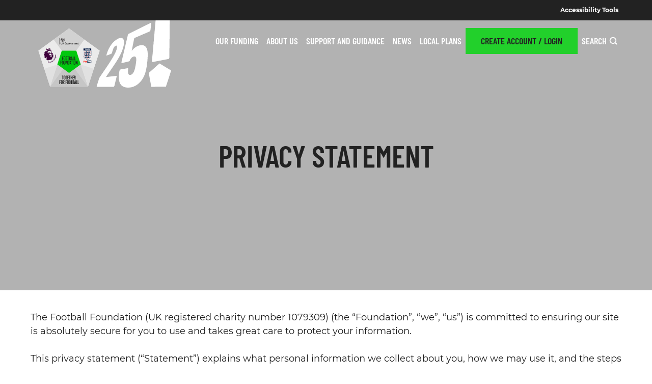

--- FILE ---
content_type: text/html; charset=UTF-8
request_url: https://footballfoundation.org.uk/privacy-statement
body_size: 71026
content:


  

<!DOCTYPE html>
<html lang="en" dir="ltr" prefix="og: https://ogp.me/ns#" class="corporate" data-env="production">
  <head>
    <style>body{opacity:0;}</style>
    <meta charset="utf-8" />
<meta name="description" content="This privacy statement (explains what personal information we collect about you, how we may use it, and the steps we take to ensure that it is kept secure. We also explain your rights and how to contact us." />
<link rel="canonical" href="https://footballfoundation.org.uk/privacy-statement" />
<meta name="Generator" content="Drupal 10 (https://www.drupal.org)" />
<meta name="MobileOptimized" content="width" />
<meta name="HandheldFriendly" content="true" />
<meta name="viewport" content="width=device-width, initial-scale=1.0" />
<script>window.a2a_config=window.a2a_config||{};a2a_config.callbacks=[];a2a_config.overlays=[];a2a_config.templates={};</script>

    <title>Privacy Statement | Football Foundation</title>
    <link rel="stylesheet" media="print" href="/modules/contrib/addtoany/css/addtoany.css?t9318c" onload="this.media=&#039;all&#039;;this.onload=null;" />

        <link rel="preload" as="font" type="font/woff" crossorigin href="/assets/fonts/Montserrat-Regular.woff2">
<link rel="preload" as="font" type="font/woff" crossorigin href="/assets/fonts/Montserrat-Bold.woff2">
<link rel="preload" as="font" type="font/woff" crossorigin href="/assets/fonts/BarlowCondensed-SemiBold.woff2">
<link rel="preload" as="font" type="font/woff" crossorigin href="/assets/fonts/BarlowCondensed-Medium.woff2">
    <link rel="apple-touch-icon" sizes="180x180" href="/assets/apple-touch-icon.png">
<link rel="icon" type="image/png" sizes="32x32" href="/assets/favicon-32x32.png">
<link rel="icon" type="image/png" sizes="16x16" href="/assets/favicon-16x16.png">
<link rel="shortcut icon" type="image/vnd.microsoft.icon" href="/assets/favicon.ico">
<link rel="manifest" crossorigin="use-credentials" href="/assets/manifest.json">
<link rel="mask-icon" href="/assets/safari-pinned-tab.svg" color="#00713c">
<meta name="msapplication-TileColor" content="#ffffff">
<meta name="theme-color" content="#00713c">
      <script defer data-domain="footballfoundation.org.uk" src=" https://plausible.io/js/script.file-downloads.hash.outbound-links.pageview-props.revenue.tagged-events.js"></script>

  <script>window.plausible = window.plausible || function() { (window.plausible.q = window.plausible.q || []).push(arguments) }</script>
    
<script defer id="cookieyes" type="text/javascript" src="https://cdn-cookieyes.com/client_data/5ce9e481f66495322abb21a9/script.js"></script>
      <script>(function(w,d,s,l,i){w[l]=w[l]||[];w[l].push({'gtm.start':
  new Date().getTime(),event:'gtm.js'});var f=d.getElementsByTagName(s)[0],
  j=d.createElement(s),dl=l!='dataLayer'?'&l='+l:'';j.async=true;j.src=
  'https://www.googletagmanager.com/gtm.js?id='+i+dl+ '&gtm_auth=iaGuj7rI-iLh_rAsq3XOoA&gtm_preview=env-1&gtm_cookies_win=x';f.parentNode.insertBefore(j,f);
  })(window,document,'script','dataLayer','GTM-KWXQJXS');</script>
    
    <script>
      window.dataLayer = window.dataLayer || [];
      function gtag() {
          dataLayer.push(arguments);
      }
      gtag("consent", "default", {
          ad_storage: "denied",
          ad_user_data: "denied",
          ad_personalization: "denied",
          analytics_storage: "denied",
          functionality_storage: "denied",
          personalization_storage: "denied",
          security_storage: "granted",
          wait_for_update: 2000,
      });
      gtag("set", "ads_data_redaction", true);
      gtag("set", "url_passthrough", true);
    </script>
  </head>
  <body>
      <noscript><iframe src="https://www.googletagmanager.com/ns.html?id=GTM-KWXQJXS&gtm_auth=iaGuj7rI-iLh_rAsq3XOoA&gtm_preview=env-1&gtm_cookies_win=x"
  height="0" width="0" style="display:none;visibility:hidden"></iframe></noscript>
    <div class="d-none"><svg xmlns="http://www.w3.org/2000/svg" xmlns:xlink="http://www.w3.org/1999/xlink"><defs><style>
    .sprite-symbol-usage {display: none;}
    .sprite-symbol-usage:target {display: inline;}
  </style><symbol viewBox="0 0 40.1 40.1" id="icon-3G_Pitch"><style>#icon-3G_Pitch .st0{fill:none;stroke:currentColor;stroke-width:.5;stroke-miterlimit:10}</style><circle class="st0" cx="20" cy="20" r="19.8" id="icon-3G_Pitch_Holding_shape" /><g id="icon-3G_Pitch_Layer_1_1_"><path class="st0" d="M5.5 9.5h29.2v21.2H5.5zM20 9.5v21.2" /><circle class="st0" cx="20" cy="20" r="3" /><path class="st0" d="M5.5 14H12v12.1H5.5z" /><path class="st0" d="M5.5 17h3.3v6.1H5.5zM28.2 14h6.5v12.1h-6.5z" /><path class="st0" d="M31.4 17h3.3v6.1h-3.3z" /></g></symbol><symbol fill="none" viewBox="0 0 13 14" id="icon-accessibility"><g mask="url(#icon-accessibility_a)"><path d="M6.5 3.75c-.298 0-.553-.106-.765-.318a1.043 1.043 0 0 1-.318-.765c0-.298.106-.553.318-.766.212-.212.467-.318.765-.318s.553.106.765.318c.212.213.318.468.318.766s-.106.553-.318.765a1.043 1.043 0 0 1-.765.318Zm-1.625 8.667V5.375h-3.25V4.292h9.75v1.083h-3.25v7.042H7.042v-3.25H5.958v3.25H4.875Z" fill="currentColor" /></g></symbol><mask id="icon-accessibility_a" style="mask-type:alpha" maskUnits="userSpaceOnUse" x="0" y="0" width="13" height="14"><path fill="#D9D9D9" d="M0 .5h13v13H0z" /></mask><symbol viewBox="0 0 12.5 8.4" id="icon-arrow"><path d="M12.3 3.8 8 0l-.7.8 3.4 3H0v1h10.7l-3.4 3 .7.6 4.4-3.8c.1-.1.2-.2.2-.4s-.2-.3-.3-.4z" fill="currentColor" /></symbol><symbol fill="none" viewBox="0 0 19 19" id="icon-burger-nav"><g stroke="currentcolor" stroke-linecap="round" stroke-width="2"><path d="M1.75 6h16M1.75 12h16M1.75 18h16" /></g></symbol><symbol viewBox="0 0 8 12" id="icon-chevron-right"><path fill="none" stroke="currentColor" stroke-linecap="square" stroke-width="1.92" d="M2 10.242 6.243 6 2 1.757" /></symbol><symbol fill="none" viewBox="0 0 22 25" id="icon-circle-green"><rect y="2" width="22" height="21" rx="10.5" fill="#22D02B" /><path d="M6 13.308 8.778 16 16 9" stroke="#002B1B" stroke-width="2" /></symbol><symbol fill="none" viewBox="0 0 22 25" id="icon-circle-red"><rect y="2" width="22" height="21" rx="10.5" fill="#E4002B" /><path d="m7.5 8.889 7 7.222M7.389 16l7.222-7" stroke="#002B1B" stroke-width="2" /></symbol><symbol fill="none" viewBox="0 0 32 33" id="icon-circle-yellow"><rect y=".5" width="32" height="32" rx="16" fill="#FBCA32" /><path d="M16 21.222c.55 0 1.02.185 1.413.555.391.37.587.815.587 1.334 0 .52-.196.964-.587 1.334-.392.37-.863.555-1.413.555s-1.02-.185-1.412-.555c-.392-.37-.588-.814-.588-1.334 0-.52.196-.964.588-1.334.391-.37.862-.555 1.412-.555ZM17.5 8v11.333h-3V8h3Z" fill="#222" /></symbol><symbol fill="none" viewBox="0 0 42 42" id="icon-copy-button"><circle cx="21" cy="21" r="21" fill="currentColor" /><path d="M19 21.45c.36.444.818.811 1.345 1.077a4.506 4.506 0 0 0 3.47.23 4.24 4.24 0 0 0 1.498-.89l2.512-2.318c.762-.729 1.184-1.705 1.175-2.718-.01-1.013-.45-1.983-1.226-2.7-.776-.716-1.826-1.122-2.924-1.13a4.379 4.379 0 0 0-2.945 1.084l-1.44 1.321" stroke="#fff" stroke-width="1.25" stroke-linecap="round" stroke-linejoin="round" /><path d="M23 19.705a4.207 4.207 0 0 0-1.345-1.185 4.14 4.14 0 0 0-4.968.726l-2.512 2.55A4.286 4.286 0 0 0 13 24.786c.01 1.115.45 2.18 1.226 2.969A4.154 4.154 0 0 0 17.15 29a4.152 4.152 0 0 0 2.945-1.193l1.431-1.454" stroke="#fff" stroke-width="1.25" stroke-linecap="round" stroke-linejoin="round" /></symbol><symbol viewBox="0 0 14 14" id="icon-cross"><g fill="none" fill-rule="evenodd" stroke="currentColor" stroke-linecap="round" stroke-width="2"><path d="m1 1 12 12M13 1 1 13" /></g></symbol><symbol fill="none" viewBox="0 0 14 14" id="icon-cross-red"><path fill-rule="evenodd" clip-rule="evenodd" d="M2.645.972.474 3.143l4.341 4.342-4.342 4.343 2.17 2.17 4.344-4.342 4.342 4.343 2.171-2.171-4.342-4.343 4.341-4.342L11.33.972 6.986 5.314 2.645.972z" fill="#EA5167" /></symbol><symbol viewBox="0 0 56 78" id="icon-document"><g stroke="currentColor" stroke-width="2" fill="none" fill-rule="evenodd"><path d="M1 77h54V1H1z" /><path d="M8 25h39V9H8zm8 6.5h26m-26 8h26m-26 8h26" /></g></symbol><symbol fill="none" viewBox="0 0 42 42" id="icon-down-arrow"><path d="m21 22.156 6.133-6.216L29 17.83l-8 8.108-8-8.108 1.867-1.891L21 22.155Z" fill="#222" /></symbol><symbol fill="none" viewBox="0 0 24 24" id="icon-download"><path d="m12 16-5-5 1.4-1.45 2.6 2.6V4h2v8.15l2.6-2.6L17 11l-5 5Zm-6 4c-.55 0-1.02-.196-1.412-.587A1.926 1.926 0 0 1 4 18v-3h2v3h12v-3h2v3c0 .55-.196 1.02-.587 1.413A1.926 1.926 0 0 1 18 20H6Z" fill="#000" /></symbol><symbol aria-hidden="true" viewBox="0 0 32 32" id="icon-email"><path fill="currentColor" d="M26 21.25v-9s-9.1 6.35-9.984 6.68C15.144 18.616 6 12.25 6 12.25v9c0 1.25.266 1.5 1.5 1.5h17c1.266 0 1.5-.22 1.5-1.5zm-.015-10.765c0-.91-.265-1.235-1.485-1.235h-17c-1.255 0-1.5.39-1.5 1.3l.015.14s9.035 6.22 10 6.56c1.02-.395 9.985-6.7 9.985-6.7l-.015-.065z" /></symbol><symbol fill="none" viewBox="0 0 42 42" id="icon-email-button"><circle cx="21" cy="21" r="21" fill="currentColor" /><path fill-rule="evenodd" clip-rule="evenodd" d="M13.929 14.813c-1.058 0-1.929.838-1.929 1.856v8.662c0 1.018.871 1.857 1.929 1.857H28.07c1.058 0 1.929-.84 1.929-1.857V16.67c0-1.018-.871-1.857-1.929-1.857H13.93Zm.106 1.237h13.921l-6.522 5.794c-.305.272-.579.272-.884 0l-6.515-5.794Zm5.641 6.703-6.388-5.691v8.27c0 .353.275.618.643.618h14.142c.368 0 .643-.265.643-.619v-8.27l-6.402 5.692a2.015 2.015 0 0 1-2.638 0Z" fill="#fff" /></symbol><symbol viewBox="0 0 320 512" id="icon-facebook"><path fill="currentColor" d="m279.14 288 14.22-92.66h-88.91v-60.13c0-25.35 12.42-50.06 52.24-50.06h40.42V6.26S260.43 0 225.36 0c-73.22 0-121.08 44.38-121.08 124.72v70.62H22.89V288h81.39v224h100.17V288z" /></symbol><symbol fill="none" viewBox="0 0 78 78" id="icon-five-a-side-pitch"><path clip-rule="evenodd" d="M77 39c0 20.987-17.014 38-38 38S1 59.987 1 39C1 18.014 18.014 1 39 1s38 17.014 38 38Z" stroke="currentColor" stroke-width="1.25" /><path clip-rule="evenodd" d="M36 54V24H13v30h23ZM64 54V24H41v30h23Z" stroke="currentColor" stroke-width="1.25" /><path d="M13 39h23M41 39h23" stroke="currentColor" stroke-width="1.25" /><path clip-rule="evenodd" d="M29 54v-5h-9v5h9ZM57 54v-5h-9v5h9ZM29 29v-5h-9v5h9ZM57 29v-5h-9v5h9Z" stroke="currentColor" stroke-width="1.25" /></symbol><symbol fill="none" viewBox="0 0 24 24" id="icon-gps"><g mask="url(#icon-gps_a)"><path d="M11 22.95v-2c-2.083-.233-3.87-1.096-5.363-2.587C4.146 16.87 3.283 15.083 3.05 13h-2v-2h2c.233-2.083 1.096-3.87 2.587-5.362C7.13 4.146 8.917 3.283 11 3.05v-2h2v2c2.083.233 3.87 1.096 5.363 2.588C19.854 7.129 20.716 8.917 20.95 11h2v2h-2c-.233 2.083-1.096 3.87-2.587 5.363-1.492 1.491-3.28 2.354-5.363 2.587v2h-2ZM12 19c1.933 0 3.583-.683 4.95-2.05C18.317 15.583 19 13.933 19 12c0-1.933-.683-3.583-2.05-4.95C15.583 5.683 13.933 5 12 5c-1.933 0-3.583.683-4.95 2.05C5.683 8.417 5 10.067 5 12c0 1.933.683 3.583 2.05 4.95C8.417 18.317 10.067 19 12 19Zm0-3c-1.1 0-2.042-.392-2.825-1.175C8.392 14.042 8 13.1 8 12s.392-2.042 1.175-2.825C9.958 8.392 10.9 8 12 8s2.042.392 2.825 1.175C15.608 9.958 16 10.9 16 12s-.392 2.042-1.175 2.825C14.042 15.608 13.1 16 12 16Zm0-2c.55 0 1.02-.196 1.412-.588.392-.391.588-.862.588-1.412 0-.55-.196-1.02-.588-1.412A1.926 1.926 0 0 0 12 10c-.55 0-1.02.196-1.412.588A1.926 1.926 0 0 0 10 12c0 .55.196 1.02.588 1.412.391.392.862.588 1.412.588Z" fill="#fff" /></g></symbol><mask id="icon-gps_a" style="mask-type:alpha" maskUnits="userSpaceOnUse" x="0" y="0" width="24" height="24"><path fill="#D9D9D9" d="M0 0h24v24H0z" /></mask><symbol fill="none" viewBox="0 0 22 22" id="icon-green-tick"><rect y=".282" width="22" height="21" rx="10.5" fill="#22D02B" /><path d="m6 11.59 2.778 2.692 7.222-7" stroke="#002B1B" stroke-width="2" /></symbol><symbol viewBox="0 0 448 512" id="icon-instagram"><path fill="currentColor" d="M224.1 141c-63.6 0-114.9 51.3-114.9 114.9s51.3 114.9 114.9 114.9S339 319.5 339 255.9 287.7 141 224.1 141zm0 189.6c-41.1 0-74.7-33.5-74.7-74.7s33.5-74.7 74.7-74.7 74.7 33.5 74.7 74.7-33.6 74.7-74.7 74.7zm146.4-194.3c0 14.9-12 26.8-26.8 26.8-14.9 0-26.8-12-26.8-26.8s12-26.8 26.8-26.8 26.8 12 26.8 26.8zm76.1 27.2c-1.7-35.9-9.9-67.7-36.2-93.9-26.2-26.2-58-34.4-93.9-36.2-37-2.1-147.9-2.1-184.9 0-35.8 1.7-67.6 9.9-93.9 36.1s-34.4 58-36.2 93.9c-2.1 37-2.1 147.9 0 184.9 1.7 35.9 9.9 67.7 36.2 93.9s58 34.4 93.9 36.2c37 2.1 147.9 2.1 184.9 0 35.9-1.7 67.7-9.9 93.9-36.2 26.2-26.2 34.4-58 36.2-93.9 2.1-37 2.1-147.8 0-184.8zM398.8 388c-7.8 19.6-22.9 34.7-42.6 42.6-29.5 11.7-99.5 9-132.1 9s-102.7 2.6-132.1-9c-19.6-7.8-34.7-22.9-42.6-42.6-11.7-29.5-9-99.5-9-132.1s-2.6-102.7 9-132.1c7.8-19.6 22.9-34.7 42.6-42.6 29.5-11.7 99.5-9 132.1-9s102.7-2.6 132.1 9c19.6 7.8 34.7 22.9 42.6 42.6 11.7 29.5 9 99.5 9 132.1s2.7 102.7-9 132.1z" /></symbol><symbol aria-hidden="true" viewBox="0 0 32 32" id="icon-linkedin"><path d="M6.227 12.61h4.19v13.48h-4.19V12.61zm2.095-6.7a2.43 2.43 0 0 1 0 4.86c-1.344 0-2.428-1.09-2.428-2.43s1.084-2.43 2.428-2.43m4.72 6.7h4.02v1.84h.058c.56-1.058 1.927-2.176 3.965-2.176 4.238 0 5.02 2.792 5.02 6.42v7.395h-4.183v-6.56c0-1.564-.03-3.574-2.178-3.574-2.18 0-2.514 1.7-2.514 3.46v6.668h-4.187V12.61z" fill="currentColor" /></symbol><symbol fill="none" viewBox="0 0 12 15" id="icon-location"><path d="M6 7.5c.412 0 .766-.147 1.06-.44.293-.294.44-.647.44-1.06 0-.412-.147-.766-.44-1.06A1.444 1.444 0 0 0 6 4.5c-.412 0-.766.147-1.06.44-.293.294-.44.647-.44 1.06 0 .412.147.766.44 1.06.294.293.647.44 1.06.44Zm0 5.512c1.525-1.4 2.656-2.671 3.394-3.815.737-1.144 1.106-2.16 1.106-3.047 0-1.363-.434-2.478-1.303-3.347C8.328 1.934 7.263 1.5 6 1.5c-1.263 0-2.328.434-3.197 1.303C1.934 3.672 1.5 4.787 1.5 6.15c0 .887.369 1.903 1.106 3.047.738 1.144 1.869 2.416 3.394 3.816ZM6 15c-2.013-1.713-3.516-3.303-4.51-4.772C.498 8.76 0 7.4 0 6.15c0-1.875.603-3.369 1.81-4.481C3.015.556 4.411 0 6 0c1.588 0 2.984.556 4.19 1.669C11.398 2.78 12 4.275 12 6.15c0 1.25-.497 2.61-1.49 4.078C9.515 11.697 8.011 13.288 6 15Z" fill="#1C1B1F" /></symbol><symbol viewBox="0 0 434.98 413.69" id="icon-logo"><defs><style>#icon-logo .cls-1{fill:#ebebeb}#icon-logo .cls-2{fill:#d2d2d2}#icon-logo .cls-3{fill:#e2e2e2}#icon-logo .cls-7{fill:#1c1c1c}#icon-logo .cls-8{fill:#001840}#icon-logo .cls-9{fill:#ff2115}#icon-logo .cls-10{fill:#fff}#icon-logo .cls-11{fill:#231f20}</style></defs><g id="icon-logo_Layer_2" data-name="Layer 2"><g id="icon-logo_FF_Small" data-name="FF Small"><path class="cls-1" d="M326.23 79.01 217.49 0 108.74 79.01 0 158.01l41.54 127.84 41.53 127.84H351.9l41.54-127.84 41.54-127.84-108.75-79z" /><path class="cls-2" d="m300.56 255.67-41.53 30.18 92.87 127.84-51.34-158.02zM134.42 255.67 83.07 413.69l92.88-127.84-41.53-30.18z" /><path class="cls-3" d="m41.54 285.85 41.53 127.84 51.35-158.02-92.88 30.18zM351.9 413.69l41.54-127.84-92.88-30.18 51.34 158.02z" /><path style="fill:#c6c6c6" d="m259.03 285.85-41.54 30.18-41.54-30.18-92.88 127.84H351.9l-92.87-127.84z" /><path class="cls-1" d="M108.74 79.01 0 158.01l41.54 127.84 92.88-30.18 15.86-48.83 15.87-48.83-57.41-79z" /><path class="cls-2" d="M217.49 0 108.74 79.01l57.41 79h102.68l57.4-79L217.49 0z" /><path class="cls-1" d="m326.23 79.01-57.4 79 15.87 48.83 15.86 48.83 92.88 30.18 41.54-127.84-108.75-79z" /><path style="fill:#00c80e" d="m217.49 316.03 83.07-60.36-31.73-97.66H166.15l-31.73 97.66 83.07 60.36z" /><path d="m76.38 244.14-.54-6.23 1.5-.13.26.89a1.71 1.71 0 0 1 1.5-1.12 1.43 1.43 0 0 1 .5 0l.14 1.65a2.57 2.57 0 0 0-.61 0 1.35 1.35 0 0 0-1.29 1.64l.27 3.14Zm3.89-3.4a3.23 3.23 0 0 1 2.59-3.9 3.08 3.08 0 0 1 3.67 2.59 2.53 2.53 0 0 1 .07.6l-4.48.91a1.55 1.55 0 0 0 1.77.83 2.22 2.22 0 0 0 1.5-1l1.24.84a3.58 3.58 0 0 1-2.42 1.71 3.19 3.19 0 0 1-3.94-2.58Zm2.84-2.41a1.4 1.4 0 0 0-1.21 1.36l2.83-.57a1.41 1.41 0 0 0-1.62-.79Zm5.37 3.92-2.31-5.81 1.42-.56.47.69a1.65 1.65 0 0 1 1.07-1.48 2 2 0 0 1 2 .22v.05-.08a2.06 2.06 0 0 1 1.35-1.54 2.23 2.23 0 0 1 3 1.42l1.52 3.71-1.6.63-1.4-3.43a1 1 0 0 0-1.3-.66 1 1 0 0 0-.53 1.43l1.35 3.4-1.61.64-1.37-3.43a1 1 0 0 0-1.29-.67 1 1 0 0 0-.54 1.43l1.35 3.4Zm6.94-10.83a1.06 1.06 0 1 1-1-1.84 1.06 1.06 0 1 1 1 1.84Zm2.72 6.58-3.07-5.44 1.5-.85 3.07 5.45Zm.82-3.93a3.23 3.23 0 0 1 .78-4.62 3.09 3.09 0 0 1 4.41.88 3 3 0 0 1 .31.52l-3.73 2.65a1.55 1.55 0 0 0 2 0 2.2 2.2 0 0 0 .95-1.56l1.47.26a3.55 3.55 0 0 1-1.51 2.55 3.19 3.19 0 0 1-4.64-.64Zm1.62-3.36a1.41 1.41 0 0 0-.56 1.74l2.36-1.67a1.4 1.4 0 0 0-1.8-.03Zm6.36 1.3-4.23-4.61 1.11-1 .75.54a1.71 1.71 0 0 1 .5-1.8 1.68 1.68 0 0 1 .42-.27l1.12 1.22a2.76 2.76 0 0 0-.5.35 1.35 1.35 0 0 0 0 2.09l2.13 2.32Zm-2.12-11 1.13-1.47 6.13 4.74 2.46-3.18 1.39 1.07-3.59 4.65Zm8.72-.86a3.23 3.23 0 0 1-1.21-4.53 3.09 3.09 0 0 1 4.37-1 2.56 2.56 0 0 1 .5.35l-2.29 4a1.56 1.56 0 0 0 1.8-.78 2.23 2.23 0 0 0 .21-1.81l1.45-.38a3.57 3.57 0 0 1-.32 2.95 3.19 3.19 0 0 1-4.51 1.21Zm.07-3.73a1.42 1.42 0 0 0 .22 1.81l1.45-2.5a1.42 1.42 0 0 0-1.67.7Zm7.58-4a3.26 3.26 0 0 1-6.08-2.35 2.1 2.1 0 0 1 1.56-1.47l-.7-.47.55-1.42 5.83 2.25-.55 1.43-.8-.12a2.31 2.31 0 0 1 .19 2.15Zm-4.5-2.11a1.65 1.65 0 1 0 2.13-.9 1.61 1.61 0 0 0-2.13.9Zm6.82-5.61a3.26 3.26 0 0 1-6.37-1.39 2.14 2.14 0 0 1 1.23-1.53l-.73-.34.36-1.44 5.84 1.22a3 3 0 0 1 2.32 1.59 3.88 3.88 0 0 1 .27 2.46 4.06 4.06 0 0 1-1.75 2.68l-1.1-1.22a2.69 2.69 0 0 0 1.21-1.69c.26-1.25-.25-1.94-1.17-2.14l-.43-.09a2.42 2.42 0 0 1 .32 1.89Zm-4.8-1.28a1.65 1.65 0 1 0 2-1.25 1.63 1.63 0 0 0-2 1.25Zm2.61-3.87-3.33-.14.08-1.72 3.21.14c1.08 0 1.56-.42 1.6-1.26s-.48-1.35-1.48-1.4l-3.21-.14.07-1.72 3.33.15a3 3 0 1 1-.27 6.09Zm-.3-6.75a3.23 3.23 0 0 1-3.31-3.32 3.08 3.08 0 0 1 3.29-3.08 2.77 2.77 0 0 1 .61 0v4.6a1.56 1.56 0 0 0 1.16-1.58 2.21 2.21 0 0 0-.72-1.67l1.07-1.05a3.55 3.55 0 0 1 1.2 2.7 3.19 3.19 0 0 1-3.32 3.4Zm-1.8-3.27a1.4 1.4 0 0 0 1.1 1.46v-2.88a1.4 1.4 0 0 0-1.1 1.42Zm-50.47 54.64v-9.5h3a3.21 3.21 0 1 1 0 6.4h-1.16v3.1Zm1.84-4.87h1.06a1.46 1.46 0 0 0 1.63-1.46c0-.92-.69-1.41-1.63-1.41h-1.06Zm-19-92.77a30.79 30.79 0 0 1 6.74 4.31c-.2-1-1-5.76-1.39-8.72 2.23 1.55 7.42 5.15 9.13 6.32.69-2.14 3.1-9.14 3.1-9.14s4.35 7 5.1 8.19c.9-1 6.11-6.74 7.45-8.2.23 3.33.54 8.1.61 8.81a29.41 29.41 0 0 1 5.6-5.72 29.8 29.8 0 0 0-2.45 10 38.36 38.36 0 0 0-29.19 3.56 30.29 30.29 0 0 0-4.7-9.41Zm0 0a30.79 30.79 0 0 1 6.74 4.31c-.2-1-1-5.76-1.39-8.72 2.23 1.55 7.42 5.15 9.13 6.32.69-2.14 3.1-9.14 3.1-9.14s4.35 7 5.1 8.19c.9-1 6.11-6.74 7.45-8.2.23 3.33.54 8.1.61 8.81a29.41 29.41 0 0 1 5.6-5.72 29.8 29.8 0 0 0-2.45 10 38.36 38.36 0 0 0-29.19 3.56 30.29 30.29 0 0 0-4.7-9.41Zm52.51 60.11-3-3.35a28.86 28.86 0 0 1-13.43 22.08l-1.24-4.88c-6.9 5-18.76 8.23-28.94 2.47 1.26-6.45 2.38-13 0-20.81-5.64 8.73-10.63 12.15-10.63 12.15-3.81-6.39-3.47-19.23-2.33-23l-6.34 2c0-4.31 3.1-13.47 7.6-18.6l-4-.63a37.39 37.39 0 0 1 11.61-13.85c-1.48 2.33-1.5 8.08 2.83 10.27-1.84-3.22-2.06-7.19-.15-9.26s5.15-1.36 7.21.26a6.08 6.08 0 0 0-5.1-4.21 36.9 36.9 0 0 1 17-4.1c1.14 0 2.27.06 3.38.16 1.78.71 4.39 3.21 5.6 4.77a9.53 9.53 0 0 0-.93-4.05c6.61 1.61 9.76 4.3 11.09 5.6.27 2.85 1.12 4.57 2.25 7.29-2.14-2.4-7.52-6.27-10.09-7.2a9.07 9.07 0 0 1-1.09 3.67c-5.12-3.69-7.63-4.62-7.63-4.62a21.56 21.56 0 0 0-11.19 4.67l1.71 1.46a12.46 12.46 0 0 0-5.59 3.95c0 .05 3 .48 3 .48s-.31 3.53 4.1 5.74c3.78 1.89 9.22-.46 14.34 1.6a41.7 41.7 0 0 0-5.69-5.63 13.26 13.26 0 0 0-2.28-.27 11.63 11.63 0 0 1-4.85-.51 17.55 17.55 0 0 1-2.83-1.52 11.43 11.43 0 0 1 5.81-3 19.75 19.75 0 0 1 5.58 2.7 5.07 5.07 0 0 1 3.35-1.47 4 4 0 0 0-1.18 3.51 62.48 62.48 0 0 1 5.14 5.34c2.72-1.49 8.64-1.15 9.86.26a34.14 34.14 0 0 0-5.48-5.11 17 17 0 0 0-2.4-3.6 10.1 10.1 0 0 1 3.37 2 4.32 4.32 0 0 1 2.46-1.65 4 4 0 0 1 1.38 2.81 3.72 3.72 0 0 1-1.07.9l2.88 3.13.29-2.24c6.66 9.48 10.28 20.47 5.62 34.29ZM91.57 186.2v-4.9a16.67 16.67 0 0 1-4.57-2.52c-4.7.71-10.39 5.44-10.39 5.44l4 7.58c3.76.51 9.21-4.16 10.96-5.6Zm4.73 8.9a9.49 9.49 0 0 0-2-3.93l-3.67.09s-4.94 4.25-8 4.35c0 0 1.66 3.09 2.5 4.7a13 13 0 0 0 5.76-3 17.64 17.64 0 0 1 .62 5.46 11.41 11.41 0 0 0 4.79-7.67Zm1.51-16.1a23.64 23.64 0 0 1-3.42 2.41v4.93a17.18 17.18 0 0 1 3.6 4.92c1.87-3.35 1.52-8.26-.18-12.26Z" style="fill:#3e003b" /><path class="cls-7" d="M170 361.7v-23.09h-3.28v-3.34h10.08v3.34h-3.28v23.09ZM178.63 340.34c0-3.9 2.41-5.52 5.66-5.52s5.24 1.66 5.24 5.52v16.28c0 4-2.52 5.52-5.42 5.52s-5.48-1.62-5.48-5.52Zm7.38.45c0-1.93-1-2.62-1.93-2.62s-1.93.69-1.93 2.62v15.39c0 1.93 1 2.62 1.93 2.62s1.93-.69 1.93-2.62ZM199.67 351.52h-2.34v-3.35h5.86v8.45c0 4-2.52 5.52-5.59 5.52s-5.66-1.62-5.66-5.52v-16.28c0-3.9 2.42-5.52 5.66-5.52s5.59 1.66 5.59 5.52v4.1h-3.52v-3.65c0-1.93-1-2.62-2.1-2.62s-2.11.69-2.11 2.62v15.39c0 1.93 1 2.62 2.11 2.62s2.1-.69 2.1-2.62ZM205.5 361.7v-26.43h9.5v3.34h-6v8.08h5.69V350H209v8.32h6v3.35ZM220.18 361.7v-23.09h-3.27v-3.34H227v3.34h-3.3v23.09ZM236.53 361.7V350h-3.86v11.7h-3.52v-26.43h3.52v11.42h3.86v-11.42h3.52v26.43ZM242.46 361.7v-26.43h9.46v3.34H246v8.08h5.7V350H246v8.32h5.94v3.35ZM262 361.7l-3-10.87h-1.34v10.87h-3.52v-26.43H260c2.66 0 4.87 1.55 4.87 5.52V345c0 2.66-.63 4.21-2.56 5l3.25 11.63Zm-.69-20.46c0-1.93-.62-2.63-1.94-2.63h-1.75v8.87h1.75c1.32 0 1.94-.69 1.94-2.62ZM149.18 394.2v-26.43h9.45v3.34h-5.93v8.08h5.69v3.34h-5.69v11.67ZM160.6 372.84c0-3.9 2.41-5.52 5.66-5.52s5.24 1.66 5.24 5.52v16.28c0 4-2.52 5.52-5.42 5.52s-5.48-1.62-5.48-5.52Zm7.38.45c0-1.93-1-2.62-1.93-2.62s-1.93.69-1.93 2.62v15.39c0 1.93 1 2.62 1.93 2.62s1.93-.69 1.93-2.62ZM181.81 394.2l-3-10.87h-1.35v10.87h-3.52v-26.43h5.87c2.66 0 4.86 1.55 4.86 5.52v4.24c0 2.66-.62 4.21-2.55 5l3.24 11.63Zm-.69-20.46c0-1.93-.62-2.63-1.93-2.63h-1.76V380h1.76c1.31 0 1.93-.69 1.93-2.62ZM192.61 394.2v-26.43h9.46v3.34h-5.94v8.08h5.69v3.34h-5.69v11.67ZM204 372.84c0-3.9 2.42-5.52 5.66-5.52s5.24 1.66 5.24 5.52v16.28c0 4-2.51 5.52-5.41 5.52S204 393 204 389.12Zm7.38.45c0-1.93-1-2.62-1.93-2.62s-1.93.69-1.93 2.62v15.39c0 1.93 1 2.62 1.93 2.62s1.93-.69 1.93-2.62ZM217.35 372.84c0-3.9 2.41-5.52 5.66-5.52s5.24 1.66 5.24 5.52v16.28c0 4-2.52 5.52-5.42 5.52s-5.48-1.62-5.48-5.52Zm7.38.45c0-1.93-1-2.62-1.93-2.62s-1.93.69-1.93 2.62v15.39c0 1.93 1 2.62 1.93 2.62s1.93-.69 1.93-2.62ZM233.36 394.2v-23.09h-3.28v-3.34h10.07v3.34h-3.27v23.09ZM242.32 394.2v-26.43h5.93c2.66 0 4.8 1.69 4.8 5.52v3.35a3.88 3.88 0 0 1-2.52 4 4 4 0 0 1 2.86 4.24v3.8c0 3.82-2.14 5.52-4.79 5.52Zm7.21-20.46c0-1.93-.62-2.63-1.93-2.63h-1.76V379h1.76c1.31 0 1.93-.69 1.93-2.63Zm.34 11.24c0-1.93-1-2.62-2.27-2.62h-1.76v8.49h2.1c1.31 0 1.93-.69 1.93-2.62ZM263.5 394.2l-.69-5.87h-3.9l-.69 5.87h-3.52l3.56-26.43h5.17L267 394.2Zm-2.65-22.39L259.29 385h3.11ZM269 394.2v-26.43h3.52v23.08h4.21v3.35ZM278.88 394.2v-26.43h3.52v23.08h4.21v3.35Z" /><path class="cls-8" d="M375 227.7v.06a.65.65 0 0 1 0 .24v.47a2.28 2.28 0 0 0 0 .26v1.11a5.56 5.56 0 0 1 0 .71v.37a1.58 1.58 0 0 1 0 .37V231.86a1.15 1.15 0 0 1 0 .37v.51a.92.92 0 0 1 0 .37v.52a1.55 1.55 0 0 1 0 .22v.3a3.66 3.66 0 0 1 0 .74v.38a1.41 1.41 0 0 0 0 .29 2.17 2.17 0 0 1 0 .36v3.71a.88.88 0 0 1 0 .16 2.26 2.26 0 0 1 0 .26 2.67 2.67 0 0 0 0 .49 2.41 2.41 0 0 1 0 .38V241.85c0 .15 0 .46-.05.69h-.96a2.43 2.43 0 0 1-.27 0h-.94a3 3 0 0 1-.42 0H365.07a.38.38 0 0 1-.18 0h-.74a.5.5 0 0 1-.32 0 .67.67 0 0 0-.2 0H363a.26.26 0 0 0-.15 0H361.39a.7.7 0 0 0-.14 0h-.79a.65.65 0 0 0-.2 0h-3.09a.28.28 0 0 0-.2 0H346.46v-.05a3.85 3.85 0 0 1 0-.48v-.34a.61.61 0 0 0 0-.19v-.62a.51.51 0 0 0 0-.13v-.46a2.89 2.89 0 0 1 0-.59V239.03a1.46 1.46 0 0 1 0-.29 3.57 3.57 0 0 0 0-.46.77.77 0 0 0 0-.15 1.31 1.31 0 0 1 0-.28.49.49 0 0 0 0-.24 1.55 1.55 0 0 1 0-.22v-.29a.77.77 0 0 0 0-.15v-.33a2 2 0 0 1 0-.35v-.51a.66.66 0 0 0 0-.44v-.49a.5.5 0 0 1 0-.12.67.67 0 0 0 0-.28.19.19 0 0 1 0-.08v-.29a2.44 2.44 0 0 0 0-.54v-.69a2.53 2.53 0 0 1 0-.28v-.62a1.14 1.14 0 0 1 0-.26.48.48 0 0 0 0-.12.76.76 0 0 1 0-.15.37.37 0 0 0 0-.11 2.46 2.46 0 0 1 0-.28.84.84 0 0 1 0-.27.57.57 0 0 0 0-.13 1.14 1.14 0 0 1 0-.45v-.08a.31.31 0 0 1 0-.16v-.16a.38.38 0 0 1 0-.19 1.83 1.83 0 0 0 0-.33v-.77a.78.78 0 0 0 0-.4v-.31c0-.1 0 0 0 0h1.63a1 1 0 0 0 .34 0h.07a.74.74 0 0 0 .21 0 2.06 2.06 0 0 1 .43 0 3 3 0 0 0 .42 0h1.13a.41.41 0 0 0 .19 0h8.76a2.57 2.57 0 0 0 .48 0h.28a1.23 1.23 0 0 1 .27 0 1.37 1.37 0 0 0 .35 0h.52a.89.89 0 0 1 .23 0 2.74 2.74 0 0 1 .5 0h.68a.28.28 0 0 1 .18 0 5.22 5.22 0 0 1 .79 0h.67a3.78 3.78 0 0 1 .67 0h5.31a2.43 2.43 0 0 0 .27 0h1.83a3.85 3.85 0 0 1 .48 0 1 1 0 0 1 .17 0H375Z" /><path class="cls-9" d="M345.41 240.77a1.79 1.79 0 0 1-.46 0 2.9 2.9 0 0 0-.51 0h-.39a.21.21 0 0 1-.11 0H342.62a3 3 0 0 0-.31 0h-.22l-.2-.36a7.38 7.38 0 0 0-.5-.74s-.17-.17-.17-.29-.09-.09-.11-.16l-.06-.13c0-.07-.13-.14-.16-.22s-.2-.23-.27-.39v-.16a1.43 1.43 0 0 1-.16-.3s0 0-.06 0a1.27 1.27 0 0 0 0 .2V239.56a2 2 0 0 1 0 .35v.95h-2.88a1.2 1.2 0 0 1-.38 0 .19.19 0 0 1-.08 0 .2.2 0 0 1 0-.07V240a.25.25 0 0 1 0-.12v-.29a.86.86 0 0 1 0-.42 2.26 2.26 0 0 0 0-.26v-.72a1.62 1.62 0 0 1 0-.22v-.76a.22.22 0 0 1 0-.11v-.52a1.61 1.61 0 0 0 0-.22v-4.91H337a.61.61 0 0 0 .19 0h.12a3.62 3.62 0 0 0 .57 0h.32a.59.59 0 0 0 .3 0 .94.94 0 0 0 .29 0h.31a.29.29 0 0 1 .22 0H339.53a2.62 2.62 0 0 0 .28 0h.06a.09.09 0 0 1 .07 0 1.54 1.54 0 0 0 .37 0h.48a2.44 2.44 0 0 1 .47 0h.73a3.71 3.71 0 0 1 .48.05.92.92 0 0 1 .36.13c.17.11.32.23.49.33a2.22 2.22 0 0 1 .33.28c0 .12.17.18.25.27a1.54 1.54 0 0 1 .23.29c.05.09.12.17.17.26a.56.56 0 0 1 .05.08 1 1 0 0 0 .08.14v.09a3.06 3.06 0 0 1 .17.59c0 .1.05.19.06.28a1.63 1.63 0 0 1 0 .44.14.14 0 0 0 0 .09 1 1 0 0 1 0 .39 1 1 0 0 0 0 .17 2 2 0 0 1-.08.35v.13a.6.6 0 0 1-.09.22c-.09.16-.2.32-.3.48s-.12.17-.17.25a.8.8 0 0 1-.21.2l-.15.15-.18.17a.94.94 0 0 0 .15.32.75.75 0 0 1 .07.12c.08.18.19.31.27.48s.09.13.11.19.15.26.21.4.18.22.22.35a2.29 2.29 0 0 0 .1.23 5.26 5.26 0 0 1 .27.47l.06.1.06.13a.5.5 0 0 0 .08.14l.07.13v.06a2 2 0 0 1 .26.37Zm-5.19-4.72h.28l.55-.14c.08 0 .15-.07.23-.09a.42.42 0 0 0 .26-.2c0-.06.07-.13.1-.18a.26.26 0 0 1 0-.12.74.74 0 0 0 0-.26.43.43 0 0 0 0-.05v-.17a.21.21 0 0 1 0-.08 2.91 2.91 0 0 0 0-.51.72.72 0 0 0-.16-.28l-.08-.07-.21-.13a.8.8 0 0 0-.51-.17h-.06a.81.81 0 0 0-.41 0 .61.61 0 0 0 0 .13v2.16c0 .05.01.11.01.16ZM325.89 236.74h-2.1a.51.51 0 0 0-.09.26v.43a2.71 2.71 0 0 1 0 .29v2.78a.4.4 0 0 0 0 .11.46.46 0 0 1 0 .23h-.24a4.71 4.71 0 0 1-.53 0H319.94V240.2a1.14 1.14 0 0 1 0-.26V235.92a.39.39 0 0 0 0-.15.07.07 0 0 1 0-.05v-.85a2.68 2.68 0 0 0 0-.49v-2.09a1.12 1.12 0 0 0 0-.32 1.51 1.51 0 0 1 0-.3v-.43a1.84 1.84 0 0 0 0-.33V229.74a1 1 0 0 1 .29-.07h1.34a.91.91 0 0 0 .23 0 .47.47 0 0 1 .17 0h.32a3 3 0 0 1 .52 0H324a.48.48 0 0 1 .12 0h1.33c.1.06.21 0 .32 0a4.17 4.17 0 0 1 .5 0H327.15a1.92 1.92 0 0 1 .24 0 1.69 1.69 0 0 0 .32 0 .58.58 0 0 1 .26 0h.55a.59.59 0 0 1 .26 0 2.74 2.74 0 0 1-.15.51 2.44 2.44 0 0 1-.14.28 1.45 1.45 0 0 0-.1.25c0 .09-.06.18-.1.27l-.24.66c-.08.21-.16.42-.25.63l-.12.27H323.88V233.42a.72.72 0 0 1 0 .29.34.34 0 0 0 0 .1.09.09 0 0 0 .09 0h1.15a2.62 2.62 0 0 0 .56 0h1.42v.12c0 .09-.09.19-.14.28s0 0 0 .05a.32.32 0 0 0-.09.16c0 .11-.08.22-.13.33s-.12.29-.18.43-.07.19-.11.29v.1c0 .07-.05.14-.07.21s-.16.4-.23.59a1.27 1.27 0 0 0-.06.18s-.19.16-.2.19ZM335.89 235.94V236.85a.81.81 0 0 0 0 .22v.1c0 .2-.05.4-.07.6a.19.19 0 0 1 0 .08c-.06.18-.09.36-.13.53s-.05.14-.07.21l-.12.42-.06.11-.07.13a1.74 1.74 0 0 1-.11.18l-.14.23a1.47 1.47 0 0 1-.32.34 1 1 0 0 0-.15.14 1.82 1.82 0 0 1-.35.27 1.14 1.14 0 0 0-.23.15h-.08a3.89 3.89 0 0 0-.42.19l-.13.06a1.43 1.43 0 0 1-.49.13h-1.29a.79.79 0 0 1-.3-.05 1.8 1.8 0 0 0-.22-.06h-.16a.23.23 0 0 0-.14 0h-.05a2.46 2.46 0 0 1-.53-.15h-.08c-.13-.1-.3-.13-.44-.22a1.6 1.6 0 0 1-.46-.36 1.83 1.83 0 0 0-.13-.16 1.62 1.62 0 0 0-.18-.19l-.09-.13a2.33 2.33 0 0 1-.17-.26 1.58 1.58 0 0 1-.2-.36c0-.12-.07-.23-.11-.35s-.07-.19-.1-.28v-.48a5.07 5.07 0 0 0-.05-.56 3.31 3.31 0 0 1 0-.55 1.93 1.93 0 0 0 0-.24v-.94a1.09 1.09 0 0 1 0-.18 2.26 2.26 0 0 1 0-.26c0-.23.09-.46.14-.7a1 1 0 0 1 .05-.37.39.39 0 0 1 .05-.33c.05-.13.12-.25.18-.37a.38.38 0 0 0 0-.21.12.12 0 0 1 0-.08 2.13 2.13 0 0 1 .38-.56 1.15 1.15 0 0 0 .14-.17 1.35 1.35 0 0 1 .42-.37l.13-.1.11-.07a4.66 4.66 0 0 1 1-.36h.09l.32-.08a1.54 1.54 0 0 1 .43-.06h.95a2.58 2.58 0 0 0 .39 0h.3l.21.06a1.22 1.22 0 0 0 .17.07 2.44 2.44 0 0 1 .63.25 1.87 1.87 0 0 1 .29.2 4.42 4.42 0 0 1 .53.53l.17.23a4.17 4.17 0 0 0 .19.44.23.23 0 0 1 0 .14.34.34 0 0 0 0 .14 2.51 2.51 0 0 1 .17.55l.09.37.06.31v.14a1.6 1.6 0 0 1 0 .44v.47a1.11 1.11 0 0 1 .05.27Zm-3.28-1.43a.54.54 0 0 0-.11-.32.17.17 0 0 1 0-.05 1.17 1.17 0 0 0-.17-.29c-.05-.06-.1-.13-.18-.14a.68.68 0 0 0-.46.08.43.43 0 0 0-.16.19 2.11 2.11 0 0 0-.18.33.57.57 0 0 1 0 .14 2.94 2.94 0 0 0-.16.65v.19a.68.68 0 0 0 0 .14v.21a1.47 1.47 0 0 0-.05.29v.58c0 .2.07.39.07.59a.07.07 0 0 0 0 .06 1 1 0 0 1 0 .29.57.57 0 0 0 0 .22 2.2 2.2 0 0 0 .13.36.86.86 0 0 0 .07.1l.12.13a.71.71 0 0 0 .47.23.6.6 0 0 0 .57-.24.52.52 0 0 0 .16-.3 1.91 1.91 0 0 0 .06-.33c0-.17.05-.34.07-.51s0-.25 0-.37v-.53a.4.4 0 0 0 0-.11 1.63 1.63 0 0 1 0-.31 2.33 2.33 0 0 0 0-.38 1.81 1.81 0 0 1-.05-.31 1.45 1.45 0 0 0-.2-.59Z" /><path class="cls-10" d="M358.87 240.69H358.01a.5.5 0 0 0-.17 0 .25.25 0 0 1-.12 0H356.88a.44.44 0 0 0-.16 0 .7.7 0 0 1-.29 0H355.52a.25.25 0 0 1 0-.07c0-.16-.07-.32-.11-.48a.26.26 0 0 0 0-.1c0-.09 0-.18-.08-.28a.19.19 0 0 0 0-.07.6.6 0 0 1-.06-.19s0-.07 0-.1l-.08-.23s0-.09-.05-.14a.33.33 0 0 0-.07-.13h-1.19a1 1 0 0 0-.24 0h-.26a2.26 2.26 0 0 1-.37 0 2.81 2.81 0 0 0-.41 0h-.18l-.05.07-.11.26a.48.48 0 0 0 0 .17v.05a1.09 1.09 0 0 0-.05.17 1.42 1.42 0 0 1-.17.42 2.4 2.4 0 0 1-.15.6h-2.13a2.26 2.26 0 0 1-.45 0h-.72a.69.69 0 0 1-.25 0s0-.06 0-.09v-.13a.37.37 0 0 1 .05-.17.43.43 0 0 0 .05-.16.25.25 0 0 1 0-.12v-.08a.38.38 0 0 1 0-.1 1.17 1.17 0 0 0 .14-.41c0-.1.05-.19.07-.29v-.07c.05-.12.07-.24.11-.36a2.29 2.29 0 0 1 .09-.28l.09-.29a.11.11 0 0 0 0-.05 1.3 1.3 0 0 1 .09-.4c.05-.17.1-.33.16-.48l.06-.17a.19.19 0 0 0 0-.07 8.29 8.29 0 0 1 .21-.86c0-.11.06-.22.09-.33s0-.18.07-.27l.09-.46c.05-.23.11-.46.18-.68s.14-.48.21-.71a1.8 1.8 0 0 0 .06-.22c.05-.33.15-.66.23-1 0-.12.05-.25.07-.37a3.39 3.39 0 0 1 .11-.43 1.6 1.6 0 0 1 .05-.21c0-.17.07-.34.11-.51s0-.28.07-.42a2.17 2.17 0 0 1 .07-.24l.16-.55.06-.14a.58.58 0 0 0 .32 0h1.31a3.23 3.23 0 0 1 .53 0h.28a.59.59 0 0 1 .27 0h.42a.54.54 0 0 1 .25 0h.07a.34.34 0 0 0 .2 0 1.41 1.41 0 0 1 .29 0h.69a.33.33 0 0 0 0 .06 3.38 3.38 0 0 0 .11.34s0 .06 0 .09a1 1 0 0 0 .05.16 1.6 1.6 0 0 1 .1.31.19.19 0 0 0 0 .07 4.13 4.13 0 0 1 .15.5.59.59 0 0 0 .06.14.25.25 0 0 1 0 .11 1.34 1.34 0 0 1 .13.4c.13.5.3 1 .45 1.49a3.69 3.69 0 0 1 .11.45c.07.36.18.7.28 1.05 0 .13.07.27.1.4s0 .06 0 .08a2 2 0 0 1 .13.42l.15.54a.63.63 0 0 0 .08.23l.18.68c.06.24.11.49.17.74l.12.43c0 .09.05.19.08.29l.12.43v.16l.06.25c0 .1.07.21.1.32a.49.49 0 0 1 0 .12c0 .09 0 .19.05.28a1.52 1.52 0 0 1 .37.63Zm-4.44-3.92c-.05-.19-.1-.36-.14-.53s0-.2-.05-.29a.19.19 0 0 0 0-.08 2.84 2.84 0 0 1-.16-.57 1.37 1.37 0 0 0-.13-.48s0-.15 0-.21 0-.18-.07-.27-.06-.31-.1-.46-.11-.27-.16-.41h-.05a.25.25 0 0 0-.07.12.5.5 0 0 1 0 .13c0 .13-.08.25-.13.38v.28a1.6 1.6 0 0 0-.05.21 1.28 1.28 0 0 1-.06.33c0 .12-.07.23-.1.35s-.11.46-.17.69-.11.46-.17.7a.44.44 0 0 0 0 .2h.75a3.62 3.62 0 0 0 .47 0 1.7 1.7 0 0 1 .39 0 .35.35 0 0 0 0-.09ZM359.79 231.41h.07a.74.74 0 0 1 .26 0h1.13a.32.32 0 0 0 .23-.05.33.33 0 0 0 .19 0H363.47a.11.11 0 0 1 .09 0v.64a.21.21 0 0 0 0 .13.53.53 0 0 1 0 .25 1 1 0 0 1 0 .17V234.6a1.8 1.8 0 0 0 0 .22 1.09 1.09 0 0 1 0 .36v.37a.28.28 0 0 0 0 .09 3.84 3.84 0 0 1 0 .59v.37a1.45 1.45 0 0 0 0 .36 1 1 0 0 1 0 .25 1.45 1.45 0 0 0 0 .36 1.33 1.33 0 0 1 0 .4.74.74 0 0 0 0 .12H366.16a1 1 0 0 1-.08.24c-.06.2-.13.39-.19.59l-.12.31-.15.45a.41.41 0 0 0-.05.09 6 6 0 0 1-.26.66 1.06 1.06 0 0 1-.12.2H364.75a2 2 0 0 1-.35 0h-.49a1 1 0 0 1-.24 0 .86.86 0 0 0-.16 0h-2.88a.65.65 0 0 1-.2 0 .65.65 0 0 0-.19 0 1.6 1.6 0 0 0-.44 0 .46.46 0 0 1 0-.2 1.33 1.33 0 0 0 0-.2 1.08 1.08 0 0 1 0-.18v-.45a2.13 2.13 0 0 1 0-.5 1.09 1.09 0 0 1 0-.18v-.37a1.15 1.15 0 0 0 0-.32v-1.85a1.48 1.48 0 0 0 0-.21.81.81 0 0 1 0-.22 2.28 2.28 0 0 1 0-.26v-.47a1.37 1.37 0 0 0 0-.28.43.43 0 0 1 0-.16V234.09a.43.43 0 0 0 0-.19v-.06a2.58 2.58 0 0 0 0-.4 6.42 6.42 0 0 0 0-.76V231.57a1.36 1.36 0 0 1-.01-.16ZM370.75 238.1a2.16 2.16 0 0 1 .36 0h1.56a1.06 1.06 0 0 0 .25 0h.41v.06a5.4 5.4 0 0 0-.25.67 2.26 2.26 0 0 1-.19.49s0 .09 0 .13-.06.12-.09.19a8.21 8.21 0 0 0-.28.88.18.18 0 0 1-.11 0h-2.01a1.83 1.83 0 0 0-.33 0 2 2 0 0 1-.34 0h-1.32a1.71 1.71 0 0 1-.39 0 1.07 1.07 0 0 0-.31 0H367.06a2.3 2.3 0 0 1 0-.37V238.54a.88.88 0 0 1 0-.28v-.49a2.43 2.43 0 0 1 0-.27.76.76 0 0 1 0-.26.18.18 0 0 0 0-.1v-1.83a2.62 2.62 0 0 0 0-.28v-.47a.34.34 0 0 0 0-.1.75.75 0 0 1 0-.15.17.17 0 0 1 0-.14v-.09a.66.66 0 0 1 0-.14v-.06a2.51 2.51 0 0 0 0-.55.11.11 0 0 1 0-.08V232.67a3 3 0 0 0 0-.31 1.48 1.48 0 0 1 0-.21 1.1 1.1 0 0 1 0-.18v-.42a1 1 0 0 0 0-.17v-.11h1.25a4.71 4.71 0 0 0 .65 0h.42a2 2 0 0 1 .42 0 .38.38 0 0 0 .15 0 .33.33 0 0 1 .1 0h.52a2.64 2.64 0 0 1 0 .93 1.75 1.75 0 0 0 .05.4v.45a2.79 2.79 0 0 0 0 .58.34.34 0 0 1 0 .1v.29a.5.5 0 0 1 0 .21v.64a3.39 3.39 0 0 1 0 .45v.7a.39.39 0 0 0 0 .24v1.15a1.48 1.48 0 0 1 0 .21c.12.26.12.38.13.48ZM347.5 224c-9.39-2.53-17.16-6.74-22.12-12.37a28.92 28.92 0 0 1-7.13-19.63v-51.29h58.49V192a28.92 28.92 0 0 1-7.13 19.64c-5 5.63-12.72 9.84-22.11 12.37Z" /><path class="cls-8" d="M319.9 142.35h55.19v12.08H319.9z" /><path class="cls-10" d="M374.14 192c0 14.4-9.3 24.58-26.75 29.41-17.44-4.83-26.68-15-26.68-29.41v-34.65h53.43Z" /><path class="cls-8" d="M319.9 156.58V192a27.26 27.26 0 0 0 6.72 18.55c4.68 5.32 11.7 9.27 20.87 11.74 9.18-2.47 16.2-6.42 20.88-11.74a27.26 27.26 0 0 0 6.72-18.55v-35.42ZM373.7 192c0 14.11-9.12 24.08-26.2 28.81-17.09-4.73-26.15-14.7-26.15-28.81v-34h52.35Z" /><path class="cls-10" d="M329.96 144.33v1.63h2.14v6.45h1.9v-6.45h1.94l.64-1.63h-6.62zM339 147.11v-2.78h-1.76v8.08H339v-3.77a2.44 2.44 0 0 1 1.45-.68.82.82 0 0 1 .83.5 1.9 1.9 0 0 1 .13.82v3.13h1.76V149a3.5 3.5 0 0 0-.17-1.26 2 2 0 0 0-2-1.29 3.06 3.06 0 0 0-2 .66ZM353.73 147.76v-1.8h3.77l.61-1.63h-6.27v8.08h1.89v-2.96h2.45l.64-1.69h-3.09zM347.05 146.4a3.09 3.09 0 0 0 .14 6.18 4.74 4.74 0 0 0 1.84-.31l.47-1.35a6.21 6.21 0 0 1-2.11.37c-1.08 0-1.63-.48-1.73-1.25h4.25c.2-2.04-.91-3.64-2.86-3.64Zm-1.39 2.49a1.32 1.32 0 0 1 2.64 0ZM361.93 144.33h-2.2l-3.08 8.08h1.9l.57-1.6h3.33l.54 1.6h2Zm-2.26 4.89 1.08-3.05h.07l1.05 3.05Z" /><path class="cls-9" d="M346.68 200.84a.27.27 0 0 0 0-.25c0-.05-.09 0-.16 0a.91.91 0 0 0-.33.47.56.56 0 0 0 0 .12 2.07 2.07 0 0 0-.11.59 4.54 4.54 0 0 0 .4-.46l.07-.09a2.22 2.22 0 0 0 .13-.38Z" /><path class="cls-9" d="M345.29 199.21a1 1 0 0 0-.36 1.18 1.27 1.27 0 0 0 1.21.79.56.56 0 0 1 0-.12.91.91 0 0 1 .33-.47 3.35 3.35 0 0 0-.15-.69 4 4 0 0 0-.41-.68 1 1 0 0 1-.62-.01ZM347.45 198.18a1.52 1.52 0 0 1-.16-.69v-.07a1.17 1.17 0 0 0-1.85 1.4 1.53 1.53 0 0 1 .56.18 5.84 5.84 0 0 1 .65-.47 3.61 3.61 0 0 1 .8-.35Z" /><path class="cls-9" d="M345.38 198.81a1.75 1.75 0 0 0-.73 0s.1.2.63.36a1 1 0 0 0 .66 0c.08 0 .11-.1.1-.15s0 0-.05-.07a1.53 1.53 0 0 0-.56-.18ZM347.64 197.25a.78.78 0 0 1 0 .16.78.78 0 0 0 0-.16ZM348.6 200.42a4.35 4.35 0 0 0-.93.06 5.52 5.52 0 0 0-1 .36 2.22 2.22 0 0 1-.18.38l-.07.09a1.55 1.55 0 0 0 1.38.55 1.3 1.3 0 0 0 1.2-.86l-.07-.07a2.21 2.21 0 0 1-.33-.51ZM349.66 198.71l-.23.12a2.46 2.46 0 0 1-.58.17 2.58 2.58 0 0 0-.12.57 3 3 0 0 0 .06.64 2.05 2.05 0 0 1 .39.42l.05.05.09.15a.94.94 0 0 0 1-.91 1 1 0 0 0-.66-1.21Z" /><path class="cls-9" d="M349.56 198.49a1.32 1.32 0 0 0-.62-1.46 1.12 1.12 0 0 0-1.3.22.78.78 0 0 1 0 .16 1.77 1.77 0 0 1 0 .71 4 4 0 0 0 .59.37c.25.11.55.2.63.23a2.12 2.12 0 0 1 .45-.17 1.14 1.14 0 0 1 .25-.06Z" /><path class="cls-9" d="M347.66 197.41a.78.78 0 0 0 0-.16c-.07-.31-.22-.35-.22-.35s-.14.09-.13.52v.07a1.52 1.52 0 0 0 .16.69.12.12 0 0 0 .1.06s.06-.06.09-.12a1.77 1.77 0 0 0 0-.71ZM349.66 198.71a1.87 1.87 0 0 0 .43-.27 1.81 1.81 0 0 0-.53.05 1.14 1.14 0 0 0-.25.06 2.12 2.12 0 0 0-.45.17c-.11.06-.18.13-.16.21s.07.08.15.07a2.46 2.46 0 0 0 .58-.17ZM349.18 200.63a2.05 2.05 0 0 0-.39-.42.25.25 0 0 0-.12-.07h-.11a.13.13 0 0 0 0 .14.43.43 0 0 0 .05.13 2.21 2.21 0 0 0 .32.48l.07.07a.73.73 0 0 0 .41.21.93.93 0 0 0-.12-.39l-.09-.15ZM348.07 199.21a.7.7 0 1 1-.79-.34.61.61 0 0 1 .79.34ZM366.09 200.84a.24.24 0 0 0 0-.25c0-.05-.09 0-.15 0a.87.87 0 0 0-.34.47.56.56 0 0 0 0 .12 2.07 2.07 0 0 0-.11.59 4.12 4.12 0 0 0 .41-.46l.06-.09a1.33 1.33 0 0 0 .13-.38Z" /><path class="cls-9" d="M364.71 199.21a1 1 0 0 0-.37 1.18 1.29 1.29 0 0 0 1.21.79.56.56 0 0 1 0-.12.87.87 0 0 1 .34-.47 4.13 4.13 0 0 0-.16-.69 3.4 3.4 0 0 0-.41-.68.92.92 0 0 1-.61-.01ZM366.86 198.18a1.55 1.55 0 0 1-.15-.69v-.07a1.21 1.21 0 0 0-1.54-.1 1.2 1.2 0 0 0-.32 1.5 1.47 1.47 0 0 1 .56.18 5.84 5.84 0 0 1 .65-.47 3.61 3.61 0 0 1 .8-.35Z" /><path class="cls-9" d="M364.79 198.81a1.69 1.69 0 0 0-.72 0s.1.2.63.36a.92.92 0 0 0 .65 0c.08 0 .11-.1.1-.15s0 0 0-.07a1.47 1.47 0 0 0-.56-.18ZM367.05 197.25v.16ZM368 200.42a4.35 4.35 0 0 0-.93.06 5.52 5.52 0 0 0-1 .36 1.33 1.33 0 0 1-.18.38l-.06.09a1.51 1.51 0 0 0 1.37.55 1.29 1.29 0 0 0 1.18-.89l-.06-.07a2.3 2.3 0 0 1-.32-.48ZM369.08 198.71l-.24.12a2.55 2.55 0 0 1-.57.17 2 2 0 0 0-.06 1.21 2.38 2.38 0 0 1 .39.42v.05a1.19 1.19 0 0 1 .09.15.93.93 0 0 0 1-.91 1 1 0 0 0-.61-1.21ZM369 198.49a1.3 1.3 0 0 0-.62-1.46 1.12 1.12 0 0 0-1.3.22v.16a1.94 1.94 0 0 1 0 .71 4 4 0 0 0 .59.37c.25.11.56.2.64.23a2 2 0 0 1 .44-.17 1.14 1.14 0 0 1 .25-.06Z" /><path class="cls-9" d="M367.08 197.41v-.16c-.07-.31-.21-.35-.21-.35s-.15.09-.13.52v.07a1.55 1.55 0 0 0 .15.69.12.12 0 0 0 .1.06s.07-.06.09-.12a1.94 1.94 0 0 0 0-.71ZM369.08 198.71a1.49 1.49 0 0 0 .42-.27 1.81 1.81 0 0 0-.53.05 1.14 1.14 0 0 0-.25.06 2 2 0 0 0-.44.17c-.12.06-.19.13-.17.21s.08.08.16.07a2.55 2.55 0 0 0 .57-.17ZM368.6 200.63a2.38 2.38 0 0 0-.39-.42.4.4 0 0 0-.12-.07.1.1 0 0 0-.12 0 .13.13 0 0 0 0 .14 1.12 1.12 0 0 0 .05.13 2.3 2.3 0 0 0 .33.48l.06.07h.05a.71.71 0 0 0 .41.21.88.88 0 0 0-.13-.39 1.19 1.19 0 0 0-.09-.15ZM367.49 199.21a.7.7 0 0 1-1.32.34.7.7 0 0 1 1.32-.34ZM327.12 200.84a.27.27 0 0 0 0-.25c0-.05-.09 0-.16 0a.91.91 0 0 0-.33.47.56.56 0 0 0 0 .12 2.07 2.07 0 0 0-.11.59 4.54 4.54 0 0 0 .4-.46l.07-.09a2.22 2.22 0 0 0 .13-.38Z" /><path class="cls-9" d="M325.74 199.21a1 1 0 0 0-.37 1.18 1.27 1.27 0 0 0 1.21.79.56.56 0 0 1 0-.12.91.91 0 0 1 .33-.47 3.35 3.35 0 0 0-.15-.69 3.4 3.4 0 0 0-.41-.68.93.93 0 0 1-.61-.01ZM327.89 198.18a1.42 1.42 0 0 1-.15-.69.2.2 0 0 1 0-.07 1.17 1.17 0 0 0-1.85 1.4 1.47 1.47 0 0 1 .56.18 5.84 5.84 0 0 1 .65-.47 3.61 3.61 0 0 1 .79-.35Z" /><path class="cls-9" d="M325.82 198.81a1.75 1.75 0 0 0-.73 0s.1.2.64.36a.93.93 0 0 0 .65 0c.08 0 .11-.1.1-.15s0 0-.05-.07a1.47 1.47 0 0 0-.56-.18ZM328.08 197.25a.78.78 0 0 1 0 .16.78.78 0 0 0 0-.16ZM329 200.42a4.35 4.35 0 0 0-.93.06 5.52 5.52 0 0 0-1 .36 2.22 2.22 0 0 1-.18.38l-.07.09a1.55 1.55 0 0 0 1.38.55 1.29 1.29 0 0 0 1.18-.89l-.07-.07a2.21 2.21 0 0 1-.31-.48ZM330.11 198.71l-.24.12a2.55 2.55 0 0 1-.57.17 2.09 2.09 0 0 0-.13.57 3 3 0 0 0 .06.64 2.36 2.36 0 0 1 .4.42v.05l.09.15a.93.93 0 0 0 1-.91 1 1 0 0 0-.61-1.21Z" /><path class="cls-9" d="M330 198.49a1.3 1.3 0 0 0-.62-1.46 1.12 1.12 0 0 0-1.3.22.78.78 0 0 1 0 .16 1.77 1.77 0 0 1 0 .71 4 4 0 0 0 .59.37c.25.11.56.2.64.23a1.84 1.84 0 0 1 .44-.17 1.14 1.14 0 0 1 .25-.06Z" /><path class="cls-9" d="M328.1 197.41a.78.78 0 0 0 0-.16c-.07-.31-.22-.35-.22-.35s-.14.09-.13.52a.2.2 0 0 0 0 .07 1.42 1.42 0 0 0 .15.69.12.12 0 0 0 .1.06s.06-.06.09-.12a1.77 1.77 0 0 0 .01-.71ZM330.11 198.71a2 2 0 0 0 .42-.27 1.81 1.81 0 0 0-.53.05 1.14 1.14 0 0 0-.25.06 1.84 1.84 0 0 0-.44.17c-.12.06-.19.13-.17.21s.07.08.16.07a2.55 2.55 0 0 0 .57-.17ZM329.63 200.63a2.36 2.36 0 0 0-.4-.42.25.25 0 0 0-.12-.07H329a.13.13 0 0 0 0 .14.43.43 0 0 0 .05.13 2.21 2.21 0 0 0 .32.48l.07.07a.73.73 0 0 0 .41.21.93.93 0 0 0-.12-.39l-.09-.15ZM328.51 199.21a.7.7 0 1 1-.79-.34.61.61 0 0 1 .79.34ZM346.68 182.75a.29.29 0 0 0 0-.26s-.09 0-.16 0a1 1 0 0 0-.33.48.76.76 0 0 0 0 .11 2.12 2.12 0 0 0-.11.59 5.26 5.26 0 0 0 .4-.45.61.61 0 0 0 .07-.1 2.53 2.53 0 0 0 .13-.37Z" /><path class="cls-9" d="M345.29 181.12a1 1 0 0 0-.36 1.18 1.24 1.24 0 0 0 1.21.78.76.76 0 0 1 0-.11 1 1 0 0 1 .33-.48 3.5 3.5 0 0 0-.15-.69 3.84 3.84 0 0 0-.41-.67 1 1 0 0 1-.62-.01ZM347.45 180.09a1.52 1.52 0 0 1-.16-.69v-.07a1.17 1.17 0 0 0-1.85 1.4 1.72 1.72 0 0 1 .56.17 7.5 7.5 0 0 1 .65-.47 4.07 4.07 0 0 1 .8-.34Z" /><path class="cls-9" d="M345.38 180.72a1.57 1.57 0 0 0-.73 0s.1.2.63.35a1 1 0 0 0 .66 0c.08 0 .11-.1.1-.15s0 0-.05-.08a1.72 1.72 0 0 0-.56-.17ZM347.64 179.16a.78.78 0 0 1 0 .16.78.78 0 0 0 0-.16ZM348.6 182.33a3.79 3.79 0 0 0-.93.06 4.84 4.84 0 0 0-1 .36 2.53 2.53 0 0 1-.18.37.61.61 0 0 1-.07.1 1.55 1.55 0 0 0 1.38.55 1.31 1.31 0 0 0 1.18-.89l-.07-.08a2 2 0 0 1-.31-.47ZM349.66 180.62l-.23.11a2.58 2.58 0 0 1-.58.18 2.34 2.34 0 0 0-.12.57 2.93 2.93 0 0 0 .06.63 2.79 2.79 0 0 1 .39.42l.05.06.09.15a.94.94 0 0 0 1-.92c.13-.95-.52-1.17-.66-1.2Z" /><path class="cls-9" d="M349.56 180.39a1.31 1.31 0 0 0-.62-1.45 1.12 1.12 0 0 0-1.3.22.78.78 0 0 1 0 .16 1.73 1.73 0 0 1 0 .7 2.79 2.79 0 0 0 .59.37 4 4 0 0 0 .63.23 4.35 4.35 0 0 1 .45-.17Z" /><path class="cls-9" d="M347.66 179.32a.78.78 0 0 0 0-.16c-.07-.31-.22-.36-.22-.36s-.14.09-.13.53v.07a1.52 1.52 0 0 0 .16.69s.06.06.1 0 .06 0 .09-.11a1.73 1.73 0 0 0 0-.66ZM349.66 180.62a1.87 1.87 0 0 0 .43-.27 1.63 1.63 0 0 0-.53 0l-.25.06a4.35 4.35 0 0 0-.45.17c-.11.06-.18.13-.16.22s.07.08.15.07a2.58 2.58 0 0 0 .58-.18ZM349.18 182.53a2.79 2.79 0 0 0-.39-.42l-.12-.07a.1.1 0 0 0-.11 0s0 .08 0 .15a.55.55 0 0 0 .05.13 2 2 0 0 0 .32.47l.07.08a.73.73 0 0 0 .41.21.93.93 0 0 0-.12-.39l-.09-.15ZM348.07 181.12a.61.61 0 0 1-.52.68.54.54 0 1 1 .52-.68ZM326.88 182.75a.29.29 0 0 0 0-.26s-.09 0-.15 0a1 1 0 0 0-.34.48s0 .08 0 .11a2.12 2.12 0 0 0-.11.59 4.7 4.7 0 0 0 .41-.45l.06-.1a1.85 1.85 0 0 0 .13-.37Z" /><path class="cls-9" d="M325.49 181.12a.94.94 0 0 0-.37 1.18 1.26 1.26 0 0 0 1.21.78s0-.07 0-.11a1 1 0 0 1 .34-.48 5.92 5.92 0 0 0-.15-.69 3.85 3.85 0 0 0-.42-.67.92.92 0 0 1-.61-.01ZM327.64 180.09a1.55 1.55 0 0 1-.15-.69v-.07a1.21 1.21 0 0 0-1.54-.1 1.19 1.19 0 0 0-.31 1.5 1.59 1.59 0 0 1 .55.17c.16-.12.41-.32.65-.47a4.34 4.34 0 0 1 .8-.34Z" /><path class="cls-9" d="M325.58 180.72a1.54 1.54 0 0 0-.73 0s.1.2.63.35a.92.92 0 0 0 .65 0c.08 0 .11-.1.11-.15a.21.21 0 0 0-.06-.08 1.59 1.59 0 0 0-.55-.17ZM327.83 179.16v.16ZM328.79 182.33a3.79 3.79 0 0 0-.93.06 4.73 4.73 0 0 0-1 .36 1.85 1.85 0 0 1-.19.37l-.06.1a1.52 1.52 0 0 0 1.38.55 1.3 1.3 0 0 0 1.17-.89l-.06-.08a2.4 2.4 0 0 1-.31-.47ZM329.86 180.62l-.24.11a2.53 2.53 0 0 1-.57.18 2 2 0 0 0-.12.57 2.41 2.41 0 0 0 .06.63 3.42 3.42 0 0 1 .39.42v.06a.6.6 0 0 1 .09.15.93.93 0 0 0 1-.92c.18-.95-.47-1.17-.61-1.2ZM329.76 180.39a1.32 1.32 0 0 0-.63-1.45 1.12 1.12 0 0 0-1.3.22v.16a1.9 1.9 0 0 1 0 .7 2.67 2.67 0 0 0 .6.37 3.68 3.68 0 0 0 .63.23 4.35 4.35 0 0 1 .45-.17Z" /><path class="cls-9" d="M327.86 179.32v-.16c-.06-.31-.21-.36-.21-.36s-.15.09-.13.53v.07a1.55 1.55 0 0 0 .15.69.1.1 0 0 0 .1 0s.07 0 .09-.11a1.9 1.9 0 0 0 0-.66ZM329.86 180.62a1.87 1.87 0 0 0 .43-.27 1.62 1.62 0 0 0-.53 0l-.25.06a4.35 4.35 0 0 0-.45.17c-.12.06-.19.13-.16.22s.07.08.15.07a2.53 2.53 0 0 0 .57-.18ZM329.38 182.53a3.42 3.42 0 0 0-.39-.42l-.12-.07a.12.12 0 0 0-.12 0 .23.23 0 0 0 0 .15l.05.13a2.4 2.4 0 0 0 .33.47l.06.08h.05a.71.71 0 0 0 .41.21.88.88 0 0 0-.13-.39.6.6 0 0 0-.09-.15ZM328.27 181.12a.62.62 0 0 1-.52.68.54.54 0 1 1 .52-.68ZM366.53 182.75a.26.26 0 0 0 0-.26s-.09 0-.15 0a.94.94 0 0 0-.34.48.76.76 0 0 0 0 .11 2.12 2.12 0 0 0-.11.59 4.7 4.7 0 0 0 .41-.45l.06-.1a1.41 1.41 0 0 0 .13-.37Z" /><path class="cls-9" d="M365.15 181.12a.94.94 0 0 0-.37 1.18 1.26 1.26 0 0 0 1.21.78.76.76 0 0 1 0-.11.94.94 0 0 1 .34-.48 4.37 4.37 0 0 0-.16-.69 3.32 3.32 0 0 0-.41-.67.92.92 0 0 1-.61-.01ZM367.3 180.09a1.55 1.55 0 0 1-.15-.69v-.07a1.21 1.21 0 0 0-1.54-.1 1.19 1.19 0 0 0-.32 1.5 1.65 1.65 0 0 1 .56.17 7.5 7.5 0 0 1 .65-.47 4.34 4.34 0 0 1 .8-.34Z" /><path class="cls-9" d="M365.23 180.72a1.51 1.51 0 0 0-.72 0s.1.2.63.35a.92.92 0 0 0 .65 0c.08 0 .11-.1.11-.15a.21.21 0 0 0-.06-.08 1.65 1.65 0 0 0-.56-.17ZM367.49 179.16v.16ZM368.45 182.33a3.79 3.79 0 0 0-.93.06 4.84 4.84 0 0 0-1 .36 1.41 1.41 0 0 1-.18.37l-.06.1a1.51 1.51 0 0 0 1.37.55 1.3 1.3 0 0 0 1.18-.89l-.06-.08a2 2 0 0 1-.32-.47ZM369.52 180.62l-.24.11a2.7 2.7 0 0 1-.57.18 2 2 0 0 0-.12.57 2 2 0 0 0 .06.63 3.42 3.42 0 0 1 .39.42v.06a1.19 1.19 0 0 1 .09.15.93.93 0 0 0 1-.92c.18-.95-.48-1.17-.61-1.2ZM369.41 180.39a1.29 1.29 0 0 0-.62-1.45 1.12 1.12 0 0 0-1.3.22v.16a1.9 1.9 0 0 1 0 .7 2.67 2.67 0 0 0 .6.37 3.68 3.68 0 0 0 .63.23 4.1 4.1 0 0 1 .44-.17Z" /><path class="cls-9" d="M367.52 179.32v-.16c-.07-.31-.21-.36-.21-.36s-.15.09-.13.53v.07a1.55 1.55 0 0 0 .15.69s.06.06.1 0 .07 0 .09-.11a1.9 1.9 0 0 0 0-.66ZM369.52 180.62a1.49 1.49 0 0 0 .42-.27 1.63 1.63 0 0 0-.53 0l-.25.06a4.1 4.1 0 0 0-.44.17c-.12.06-.19.13-.17.22s.08.08.16.07a2.7 2.7 0 0 0 .57-.18ZM369 182.53a3.42 3.42 0 0 0-.39-.42l-.12-.07a.12.12 0 0 0-.12 0s0 .08 0 .15l.05.13a2 2 0 0 0 .33.47l.06.08h.05a.71.71 0 0 0 .41.21.88.88 0 0 0-.13-.39 1.19 1.19 0 0 0-.09-.15ZM367.93 181.12a.7.7 0 1 1-.79-.34.62.62 0 0 1 .79.34ZM346.68 164.65a.27.27 0 0 0 0-.25s-.09 0-.16 0a.9.9 0 0 0-.33.48.49.49 0 0 0 0 .11 2.07 2.07 0 0 0-.11.59 4.54 4.54 0 0 0 .4-.46l.07-.09a2.22 2.22 0 0 0 .13-.38Z" /><path class="cls-9" d="M345.29 163a1 1 0 0 0-.36 1.19 1.26 1.26 0 0 0 1.21.78.49.49 0 0 1 0-.11.9.9 0 0 1 .33-.48 3.5 3.5 0 0 0-.15-.69 4 4 0 0 0-.32-.69.9.9 0 0 1-.71 0ZM347.45 162a1.52 1.52 0 0 1-.16-.69v-.07a1.17 1.17 0 0 0-1.85 1.4 1.53 1.53 0 0 1 .56.18 7.5 7.5 0 0 1 .65-.47 4.15 4.15 0 0 1 .8-.35Z" /><path class="cls-9" d="M345.38 162.62a1.64 1.64 0 0 0-.73 0s.1.2.63.35a.9.9 0 0 0 .66 0c.08 0 .11-.1.1-.14a.1.1 0 0 0-.05-.08 1.53 1.53 0 0 0-.56-.18ZM347.64 161.07a.61.61 0 0 1 0 .15.61.61 0 0 0 0-.15ZM348.6 164.23a4.39 4.39 0 0 0-.93.07 5.58 5.58 0 0 0-1 .35 2.22 2.22 0 0 1-.18.38l-.07.09a1.53 1.53 0 0 0 1.38.55 1.29 1.29 0 0 0 1.18-.89l-.07-.07a2.21 2.21 0 0 1-.31-.48ZM349.66 162.53l-.23.11a2.58 2.58 0 0 1-.58.18 2.34 2.34 0 0 0-.12.57 2.93 2.93 0 0 0 .06.63 2.05 2.05 0 0 1 .39.42l.05.06.09.14a.93.93 0 0 0 1-.91c.13-.95-.52-1.17-.66-1.2Z" /><path class="cls-9" d="M349.56 162.3a1.32 1.32 0 0 0-.62-1.46 1.12 1.12 0 0 0-1.3.23.61.61 0 0 1 0 .15 1.77 1.77 0 0 1 0 .71 3.26 3.26 0 0 0 1.22.6 2.85 2.85 0 0 1 .45-.17Z" /><path class="cls-9" d="M347.66 161.22a.61.61 0 0 0 0-.15c-.07-.32-.22-.36-.22-.36s-.14.09-.13.52v.07a1.52 1.52 0 0 0 .16.69.1.1 0 0 0 .1.06s.06-.05.09-.11a1.77 1.77 0 0 0 0-.72ZM349.66 162.53a2.34 2.34 0 0 0 .43-.27 1.63 1.63 0 0 0-.53 0l-.25.06a2.85 2.85 0 0 0-.45.17c-.11.06-.18.13-.16.21s.07.08.15.08a2.58 2.58 0 0 0 .58-.18ZM349.18 164.44a2.05 2.05 0 0 0-.39-.42.37.37 0 0 0-.12-.07h-.11a.13.13 0 0 0 0 .14.35.35 0 0 0 .05.13 2.21 2.21 0 0 0 .32.48l.07.07v.05a.67.67 0 0 0 .41.2 1 1 0 0 0-.12-.39l-.09-.14ZM348.07 163a.61.61 0 0 1-.52.68.61.61 0 0 1-.79-.34.63.63 0 0 1 .52-.69.61.61 0 0 1 .79.35ZM326.88 164.65a.27.27 0 0 0 0-.25s-.09 0-.15 0a.91.91 0 0 0-.34.48s0 .07 0 .11a2.07 2.07 0 0 0-.11.59 4.12 4.12 0 0 0 .41-.46l.06-.09a1.69 1.69 0 0 0 .13-.38Z" /><path class="cls-9" d="M325.49 163a1 1 0 0 0-.37 1.19 1.27 1.27 0 0 0 1.21.78s0-.07 0-.11a.91.91 0 0 1 .34-.48 5.92 5.92 0 0 0-.15-.69 4 4 0 0 0-.42-.68.87.87 0 0 1-.61-.01ZM327.64 162a1.55 1.55 0 0 1-.15-.69v-.07a1.21 1.21 0 0 0-1.54-.09 1.18 1.18 0 0 0-.31 1.49 1.42 1.42 0 0 1 .55.18c.16-.12.41-.32.65-.47a4.43 4.43 0 0 1 .8-.35Z" /><path class="cls-9" d="M325.58 162.62a1.62 1.62 0 0 0-.73 0s.1.2.63.35a.87.87 0 0 0 .65 0 .17.17 0 0 0 .11-.14.16.16 0 0 0-.06-.08 1.42 1.42 0 0 0-.55-.18ZM327.83 161.07v.15c0 .06.01-.11 0-.15ZM328.79 164.23a4.39 4.39 0 0 0-.93.07 5.44 5.44 0 0 0-1 .35 1.69 1.69 0 0 1-.19.38l-.06.09a1.5 1.5 0 0 0 1.38.55 1.27 1.27 0 0 0 1.17-.89l-.06-.07a2.77 2.77 0 0 1-.31-.48ZM329.86 162.53l-.24.11a2.53 2.53 0 0 1-.57.18 2 2 0 0 0-.12.57 2.41 2.41 0 0 0 .06.63 2.38 2.38 0 0 1 .39.42v.06a.8.8 0 0 1 .09.14.92.92 0 0 0 1-.91c.18-.95-.47-1.17-.61-1.2Z" /><path class="cls-9" d="M329.76 162.3a1.34 1.34 0 0 0-.63-1.46 1.12 1.12 0 0 0-1.3.23s0 .09 0 .15a1.94 1.94 0 0 1 0 .71 3.72 3.72 0 0 0 .6.37 3.68 3.68 0 0 0 .63.23 2.85 2.85 0 0 1 .45-.17 1.83 1.83 0 0 1 .25-.06Z" /><path class="cls-9" d="M327.86 161.22v-.15c-.06-.32-.21-.36-.21-.36s-.15.09-.13.52v.07a1.55 1.55 0 0 0 .15.69.11.11 0 0 0 .1.06s.07-.05.09-.11a1.94 1.94 0 0 0 0-.72ZM329.86 162.53a2.34 2.34 0 0 0 .43-.27 1.62 1.62 0 0 0-.53 0 1.83 1.83 0 0 0-.25.06 2.85 2.85 0 0 0-.45.17c-.12.06-.19.13-.16.21s.07.08.15.08a2.53 2.53 0 0 0 .57-.18ZM329.38 164.44a2.38 2.38 0 0 0-.38-.44l-.12-.07a.1.1 0 0 0-.12 0 .21.21 0 0 0 0 .14.69.69 0 0 0 .05.13 2.77 2.77 0 0 0 .33.48l.06.07.05.05a.65.65 0 0 0 .41.2.92.92 0 0 0-.13-.39.8.8 0 0 0-.09-.14ZM328.27 163a.62.62 0 0 1-.52.68.61.61 0 0 1-.79-.34.69.69 0 0 1 1.31-.34ZM366.53 164.65a.24.24 0 0 0 0-.25s-.09 0-.15 0a.86.86 0 0 0-.34.48.49.49 0 0 0 0 .11 2.07 2.07 0 0 0-.11.59 4.12 4.12 0 0 0 .41-.46l.06-.09a1.33 1.33 0 0 0 .13-.38Z" /><path class="cls-9" d="M365.15 163a1 1 0 0 0-.37 1.19 1.27 1.27 0 0 0 1.22.81.49.49 0 0 1 0-.11.86.86 0 0 1 .34-.48 4.37 4.37 0 0 0-.16-.69 3.4 3.4 0 0 0-.41-.68.87.87 0 0 1-.62-.04ZM367.3 162a1.55 1.55 0 0 1-.15-.69v-.07a1.21 1.21 0 0 0-1.54-.09 1.18 1.18 0 0 0-.32 1.49 1.47 1.47 0 0 1 .56.18 7.5 7.5 0 0 1 .65-.47 4.43 4.43 0 0 1 .8-.35Z" /><path class="cls-9" d="M365.23 162.62a1.58 1.58 0 0 0-.72 0s.1.2.63.35a.87.87 0 0 0 .65 0 .17.17 0 0 0 .11-.14.16.16 0 0 0-.06-.08 1.47 1.47 0 0 0-.56-.18ZM367.49 161.07v.15ZM368.45 164.23a4.39 4.39 0 0 0-.93.07 5.58 5.58 0 0 0-1 .35 1.33 1.33 0 0 1-.18.38l-.06.09a1.49 1.49 0 0 0 1.37.55 1.27 1.27 0 0 0 1.18-.89l-.06-.07a2.3 2.3 0 0 1-.32-.48ZM369.52 162.53l-.24.11a2.7 2.7 0 0 1-.57.18 2 2 0 0 0-.12.57 2 2 0 0 0 .06.63 2.38 2.38 0 0 1 .39.42v.06c0 .05.06.1.09.14a.92.92 0 0 0 1-.91c.18-.95-.48-1.17-.61-1.2ZM369.41 162.3a1.31 1.31 0 0 0-.62-1.46 1.12 1.12 0 0 0-1.3.23v.15a1.94 1.94 0 0 1 0 .71 3.72 3.72 0 0 0 .6.37 3.68 3.68 0 0 0 .63.23 2.7 2.7 0 0 1 .44-.17Z" /><path class="cls-9" d="M367.52 161.22v-.15c-.07-.32-.21-.36-.21-.36s-.15.09-.13.52v.07a1.55 1.55 0 0 0 .15.69.1.1 0 0 0 .1.06s.07-.05.09-.11a1.94 1.94 0 0 0 0-.72ZM369.52 162.53a1.79 1.79 0 0 0 .42-.27 1.63 1.63 0 0 0-.53 0l-.25.06a2.7 2.7 0 0 0-.44.17c-.12.06-.19.13-.17.21s.08.08.16.08a2.7 2.7 0 0 0 .57-.18ZM369 164.44a2.38 2.38 0 0 0-.39-.42l-.12-.07a.1.1 0 0 0-.12 0 .13.13 0 0 0 0 .14.69.69 0 0 0 .05.13 2.3 2.3 0 0 0 .33.48l.06.07.05.05a.65.65 0 0 0 .41.2.92.92 0 0 0-.13-.39s-.05-.09-.09-.14ZM367.93 163a.7.7 0 0 1-1.32.34.7.7 0 0 1 1.32-.34ZM346.68 216.24a.27.27 0 0 0 0-.25s-.09 0-.16 0a.9.9 0 0 0-.33.48.49.49 0 0 0 0 .11 2.07 2.07 0 0 0-.11.59 4.54 4.54 0 0 0 .4-.46l.07-.09a2.22 2.22 0 0 0 .13-.38Z" /><path class="cls-9" d="M345.29 214.61a1 1 0 0 0-.36 1.19 1.26 1.26 0 0 0 1.21.78.49.49 0 0 1 0-.11.9.9 0 0 1 .33-.48 3.5 3.5 0 0 0-.15-.69 4 4 0 0 0-.41-.68.9.9 0 0 1-.62-.01ZM347.45 213.58a1.52 1.52 0 0 1-.16-.69v-.07a1.17 1.17 0 0 0-1.85 1.4 1.53 1.53 0 0 1 .56.18 7.5 7.5 0 0 1 .65-.47 4.15 4.15 0 0 1 .8-.35Z" /><path class="cls-9" d="M345.38 214.21a1.64 1.64 0 0 0-.73 0s.1.2.63.35a.9.9 0 0 0 .66 0c.08 0 .11-.1.1-.14a.1.1 0 0 0-.05-.08 1.53 1.53 0 0 0-.56-.18ZM347.64 212.66a.61.61 0 0 1 0 .15.61.61 0 0 0 0-.15ZM348.6 215.82a4.39 4.39 0 0 0-.93.07 5.58 5.58 0 0 0-1 .35 2.22 2.22 0 0 1-.18.38l-.07.09a1.53 1.53 0 0 0 1.38.55 1.29 1.29 0 0 0 1.18-.89l-.07-.07a2.21 2.21 0 0 1-.31-.48ZM349.66 214.12l-.23.11a2.58 2.58 0 0 1-.58.18 2.34 2.34 0 0 0-.12.57 2.93 2.93 0 0 0 .06.63 2.05 2.05 0 0 1 .39.42l.05.06.09.14a.93.93 0 0 0 1-.91c.13-.95-.52-1.17-.66-1.2Z" /><path class="cls-9" d="M349.56 213.89a1.32 1.32 0 0 0-.62-1.46 1.12 1.12 0 0 0-1.3.23.61.61 0 0 1 0 .15 1.77 1.77 0 0 1 0 .71 3.26 3.26 0 0 0 1.22.6 2.85 2.85 0 0 1 .45-.17Z" /><path class="cls-9" d="M347.66 212.81a.61.61 0 0 0 0-.15c-.07-.32-.22-.36-.22-.36s-.14.09-.13.52v.07a1.52 1.52 0 0 0 .16.69.1.1 0 0 0 .1.06s.06 0 .09-.11a1.77 1.77 0 0 0 0-.72ZM349.66 214.12a2.34 2.34 0 0 0 .43-.27 1.63 1.63 0 0 0-.53 0l-.25.06a2.85 2.85 0 0 0-.45.17c-.11.06-.18.13-.16.21s.07.08.15.08a2.58 2.58 0 0 0 .58-.18ZM349.18 216a2.05 2.05 0 0 0-.39-.42.37.37 0 0 0-.12-.07h-.11a.13.13 0 0 0 0 .14.35.35 0 0 0 .05.13 2.21 2.21 0 0 0 .32.48l.07.07a.67.67 0 0 0 .41.2 1 1 0 0 0-.12-.39l-.09-.14ZM348.07 214.62a.61.61 0 0 1-.52.68.61.61 0 0 1-.79-.34.63.63 0 0 1 .52-.69.61.61 0 0 1 .79.35Z" /><path class="cls-8" d="M344.35 202.66c.12-1-.6-1-.6-1a1.17 1.17 0 0 0 .38-.58 2.78 2.78 0 0 0-.21-1.51s-.39.71-.87.21a1.2 1.2 0 0 0 .22-.91c0 .18-1.52 1.29-1.93-.7-.83.18-.76 1-1.27.93-.28 0-.55-.25-.34-.78a.94.94 0 0 0-.86.83c-.14 1-.61-.33-1.25-.28a2.22 2.22 0 0 0-.45 1.58c-.58 0-.84.48-.89 1.2-.16 2.06-.71 1.38-.7 1.42.18 1.26.89.59.89.59-.12.88-.91.4-.91.4.23 1.35.79.91.79.91a1.53 1.53 0 0 0 .32 1.63.9.9 0 0 1 .22.87 1.94 1.94 0 0 0 0 .58s.34-.34.58-.08.6 1.59 1.46 1.44c0 0-.1-.52.09-.52s.23.45.23.45a1.31 1.31 0 0 0 1.24-.33c.22-.28.27-.67.5-.65s.19.33.19.33c.15-.09.18-.18.25-.55s.31 0 .31 0a1.29 1.29 0 0 1 .57-.85c.4-.26.29-1 .52-1.14s.32.57.32.57a1.8 1.8 0 0 0 .58-1.85c-.14-.53-.29-1-.12-1s.12.46.47.67.63-.06.63-.06a2.46 2.46 0 0 1-.36-1.82ZM344.15 183.37a4 4 0 0 0-.06-2s-.59.92-1.08.43 0-1.2 0-1.2c-.57-.18-1 .59-1.74.21-.48-.27.09-1.15.09-1.15a2.75 2.75 0 0 0-1.14.23c-.49.24-.71.44-1.05.42s-.31-.78-.31-.78a1 1 0 0 0-.88.56 1.69 1.69 0 0 1-.69.71c-.16-.24-.49-.25-.74-.32a1.78 1.78 0 0 1-.47-.21 2.87 2.87 0 0 0-.29 1.82c-.39.11-.49.54-.56.76-.45 1.65-1.13.91-1.12 1 .13 1.45 1 1.41.89 1.75s-.88-.17-.88-.17c0 1 .48 1.09.67 1.7s-.17.88.1 1.69.07 1.15.07 1.15a1.34 1.34 0 0 0 .94-.4 2 2 0 0 0 .39 1.58s.32-.65.45-.22a3.1 3.1 0 0 0 1 1.59s.53 0 1.46-1c.66-.69.36.2.36.2s.46 0 1.41-1.69c.3-.57.81-.89 1 0a3.29 3.29 0 0 0 .71-2.87c0-.4.19-.45.21-.26.11 1.07 1.24.71 1.24.71s-.46-.47 0-2.12a2.31 2.31 0 0 0-.22-1.62 3.52 3.52 0 0 0 .24-.5ZM362 192.26c-6.65-.13-8.84-2.18-8.84-2.18s-.36 1.27 2.49 2.49c0 0-1.09-.18-1.69-.21a7.68 7.68 0 0 0-1.48.11 5.54 5.54 0 0 0-1.38-.95.86.86 0 0 0-.75 0 .48.48 0 0 1 .22.13.29.29 0 0 1 .1.22.29.29 0 0 1-.29.29.39.39 0 0 1-.28-.15l-.1-.01a.62.62 0 0 0 .28.75c-.81.18-1.05.38-1.06.79a.66.66 0 0 1 .27-.06.27.27 0 0 1 .22.08.3.3 0 0 1 0 .42.43.43 0 0 1-.3.08h-.07a.79.79 0 0 0 1 .27l.3-.11a1.09 1.09 0 0 0-.25 1 .8.8 0 0 1 .15-.17.34.34 0 0 1 .24-.06.3.3 0 0 1 .23.35.44.44 0 0 1-.19.24l-.07.06.21.07c.45.13.82-.25 1.13-.62.61-.75 1.22-.52 1.22-.52a.68.68 0 0 0 0 .9s.34-.79.89-.57a.74.74 0 0 0 .37.76s.29-.78.66-.78.25.75.25.75a1.36 1.36 0 0 0 .69-.46 1.26 1.26 0 0 1 1.09-.54 1 1 0 0 0 .57.87c0-1.85 2.6-2.1 3-2.18 1.17-.26 1.17-1.06 1.17-1.06Z" /><path class="cls-8" d="M350.39 192.17a.29.29 0 0 0 .29-.29.29.29 0 0 0-.1-.22.48.48 0 0 0-.22-.13l-.16-.05a.86.86 0 0 0-.89.39.83.83 0 0 1 .71.09l.09.06a.39.39 0 0 0 .28.15ZM349.73 193.94a.3.3 0 0 0 0-.42.27.27 0 0 0-.22-.08.66.66 0 0 0-.27.06l-.14.08a.86.86 0 0 0-.35.9.82.82 0 0 1 .61-.45h.07a.43.43 0 0 0 .3-.09ZM351.07 195.29a.3.3 0 0 0-.23-.35.34.34 0 0 0-.24.06.8.8 0 0 0-.15.17.76.76 0 0 0-.09.18.86.86 0 0 0 .22.94.83.83 0 0 1 .23-.7l.07-.06a.44.44 0 0 0 .19-.24ZM325.52 188.78a.31.31 0 0 0 0-.44.31.31 0 0 0-.24-.07.59.59 0 0 0-.25.07l-.17.11a.92.92 0 0 0-.31 1 .88.88 0 0 1 .63-.53h.06a.4.4 0 0 0 .28-.14ZM325.78 186.19a.34.34 0 0 0 .34-.33.37.37 0 0 0-.12-.26.63.63 0 0 0-.24-.14l-.2-.06a1 1 0 0 0-1 .45.91.91 0 0 1 .77.07l.15.1a.46.46 0 0 0 .3.17ZM328.11 185.5a.31.31 0 0 0 .4-.18.27.27 0 0 0 0-.26.55.55 0 0 0-.09-.14 1.37 1.37 0 0 0-.23-.19.93.93 0 0 0-1 .06.89.89 0 0 1 .68.35.41.41 0 0 1 .07.11.44.44 0 0 0 .17.25ZM327.34 194.77a.32.32 0 0 0-.12-.41.31.31 0 0 0-.25 0 .66.66 0 0 0-.24.14 1.14 1.14 0 0 0-.11.11.89.89 0 0 0-.08 1 .83.83 0 0 1 .44-.6h.09a.47.47 0 0 0 .27-.24ZM327.41 191.64a.34.34 0 0 0 .34-.34.33.33 0 0 0-.12-.25l-.11-.08a1 1 0 0 0-.33-.13 1 1 0 0 0-1 .45.94.94 0 0 1 .84.12l.08.06a.53.53 0 0 0 .3.17ZM326.35 193.15a.34.34 0 0 0 .16-.45.34.34 0 0 0-.21-.18.87.87 0 0 0-.36 0h-.13a1 1 0 0 0-.73.85.91.91 0 0 1 .78-.26h.13a.5.5 0 0 0 .36.04ZM363.33 193.76a.29.29 0 0 0 .09-.4.26.26 0 0 0-.2-.14.63.63 0 0 0-.27 0h-.15a.85.85 0 0 0-.55.8.81.81 0 0 1 .72-.3.49.49 0 0 0 .36.04ZM363.52 195.17a.3.3 0 0 0-.12-.4.29.29 0 0 0-.24 0 .56.56 0 0 0-.17.09 1.33 1.33 0 0 0-.17.16.87.87 0 0 0-.07 1 .82.82 0 0 1 .48-.62.41.41 0 0 0 .29-.23ZM364.94 196.09a.3.3 0 0 0-.33-.26.38.38 0 0 0-.21.13.79.79 0 0 0-.1.27.78.78 0 0 0 0 .14.84.84 0 0 0 .51.82.77.77 0 0 1 0-.77.44.44 0 0 0 .13-.33ZM325.58 168.19a.35.35 0 0 0 .41-.25.32.32 0 0 0-.06-.27.61.61 0 0 0-.07-.1 1.13 1.13 0 0 0-.31-.21 1 1 0 0 0-1.1.2 1 1 0 0 1 .86.39c.09.12.15.21.27.24Z" /><path class="cls-9" d="M350.48 174.25a.29.29 0 0 0 .31-.27.27.27 0 0 0-.08-.23.8.8 0 0 0-.33-.17.84.84 0 0 0-.91.32.81.81 0 0 1 .67.12l.11.09c.05.05.12.13.23.14ZM348.94 176a.44.44 0 0 0 .32 0 .29.29 0 0 0 .11-.4.25.25 0 0 0-.19-.14.71.71 0 0 0-.43 0 .85.85 0 0 0-.58.77.82.82 0 0 1 .58-.27ZM350.63 177.41a.29.29 0 0 0-.34-.24.27.27 0 0 0-.2.14.61.61 0 0 0-.07.14 1.26 1.26 0 0 0 0 .27.85.85 0 0 0 .54.8.85.85 0 0 1-.08-.6 1 1 0 0 1 .09-.21.42.42 0 0 0 .06-.3Z" /><path class="cls-8" d="M325.49 170.83a.31.31 0 0 0 0-.44.29.29 0 0 0-.25-.07.65.65 0 0 0-.36.14h-.06a.91.91 0 0 0-.31 1 .88.88 0 0 1 .56-.5h.13a.48.48 0 0 0 .29-.13ZM328.05 167.4a.32.32 0 0 0 .44-.11.34.34 0 0 0 0-.26v-.07a.9.9 0 0 0-.23-.31 1 1 0 0 0-1-.11.88.88 0 0 1 .64.52v.05a.46.46 0 0 0 .15.29ZM327.34 173.55a.32.32 0 0 0 .43-.12.34.34 0 0 0 0-.26.71.71 0 0 0-.11-.21 1.17 1.17 0 0 0-.15-.16.94.94 0 0 0-1-.12.86.86 0 0 1 .66.58v.05a.46.46 0 0 0 .17.24ZM326 175.18a.34.34 0 0 0 .21-.43.33.33 0 0 0-.2-.2.71.71 0 0 0-.41-.05h-.08a1 1 0 0 0-.8.78.92.92 0 0 1 .75-.2.48.48 0 0 1 .17 0 .53.53 0 0 0 .36.1ZM327.33 176.62a.33.33 0 0 0-.27-.06.73.73 0 0 0-.33.14l-.11.09a1 1 0 0 0-.25 1.08.92.92 0 0 1 .69-.63.46.46 0 0 0 .31-.15.33.33 0 0 0-.04-.47Z" /><path class="cls-8" d="M369.34 172.65a4.29 4.29 0 0 0-1.93 0 9.65 9.65 0 0 1-2.1.06c-4.93-.49-5.33-2.31-5.13-2.18a11 11 0 0 0 2.68.85c4.4.86 4.43-1.55 4.43-1.55a.63.63 0 0 1 .19.37 1.64 1.64 0 0 1-.16.73 1.43 1.43 0 0 0 .55-1 1.39 1.39 0 0 0-.6-1.24s.12 0 .34.18a1.66 1.66 0 0 1 .35.66 1.46 1.46 0 0 0-.62-1.47c-2.36-2-7.46-1.59-9.43-1.87-1.72-.25-2.17-1-2.05-1.69.21-1.2 1.82-1.23 1.82-1.23-.08 1.31 1.54 2.17 3.09 1.82a4.41 4.41 0 0 0 2-1 4.9 4.9 0 0 1 .83-.55 2.51 2.51 0 0 0-1.63.3 3.54 3.54 0 0 1-1.06.28c-1 .08-1.06-.56-1.06-.56a2.76 2.76 0 0 0 1.65.13 2.33 2.33 0 0 0 1.8-3.13 2.07 2.07 0 0 1-1.07 1.3 1.52 1.52 0 0 1-1.45-.19s1.29.13 1.57-.89a.79.79 0 0 0-.39-.87s.12 1.29-3 1.1a1.11 1.11 0 0 0-1.34 1.07 3.89 3.89 0 0 0-.77.17 3 3 0 0 0-.85.38c.13-.37.68-.55.68-.55a2.18 2.18 0 0 0-1.31.55.74.74 0 0 1 .1-.33 3.4 3.4 0 0 0-1 2.05 2.5 2.5 0 0 0 .57 1.93c.74.87 2.16 1 3 1.05 1.28.1 3.38.21 5.23.46 2.52.35 2.67 1.19 2.34 1.73s-1.49.61-3.23 0-5.24-1.88-7.76-1.87c-6.65 0-9.63 2.84-11.62 2.32a4 4 0 0 1-1.77 3.57c-.27-1.41-.08 1.14-2.78 2.47 0 0 0-.63-.3-.69s-.89.92-.89.92a2 2 0 0 1-.76-1l-.14.28a1.32 1.32 0 0 1-.55-.76c-.1-.49.05-.86-.16-.87a2.12 2.12 0 0 0-.78.35 3.67 3.67 0 0 0-.3-1.71 6.07 6.07 0 0 1-.57-1.68c-2.14-.4-4.75-1.26-4.81-2.09s.08-1.55-.78-1.8v.07a.34.34 0 0 1 0 .26.32.32 0 0 1-.44.11.46.46 0 0 1-.17-.29v-.05c-.5.29-.29 1.18-.29 1.18-.39-.4-1.21-1.13-1.7-.67a.61.61 0 0 1 .07.1.32.32 0 0 1 .06.27.35.35 0 0 1-.41.25c-.12 0-.18-.12-.26-.23-.52.74.55 1.62.55 1.62s-1 .25-1 .88a.65.65 0 0 1 .36-.14.29.29 0 0 1 .25.07.31.31 0 0 1 0 .44.48.48 0 0 1-.32.12h-.13a.85.85 0 0 0 1.06.3 2.67 2.67 0 0 1 2.33-.12c.42.09.8 0 .81.24s-.19.36-.83.28c0 0 .15.4.85.48 1.05.12 1.38-.14 1.52 0 .26.34-.76.46-.76.46a2.07 2.07 0 0 0 1.92.15c.06.37-.73.44-.73.44a1 1 0 0 0 .93.2 2.37 2.37 0 0 0 .44-.17.8.8 0 0 0 .36.92s.3-1 .73-.77a.34.34 0 0 1 .15.47.38.38 0 0 1-.34.15c.12.32.67.32.67.32a5.15 5.15 0 0 1-2.54.38c-2.48-.2-2.33-.48-2.94-1.21s-.76-.68-1-.58a.71.71 0 0 1 .11.21.34.34 0 0 1 0 .26.32.32 0 0 1-.43.12.46.46 0 0 1-.16-.24.63.63 0 0 0-.1.84c-.13 0-1.3-.19-1.5.35a.71.71 0 0 1 .41.05.33.33 0 0 1 .2.2.34.34 0 0 1-.21.43.53.53 0 0 1-.36-.05.48.48 0 0 0-.17 0v.06c0 .8 1.15.82 1.73.84a.72.72 0 0 0-.45.72.73.73 0 0 1 .33-.14.33.33 0 0 1 .27.06.33.33 0 0 1 .06.47.46.46 0 0 1-.31.15c.76.51 1.33-.2 1.61-.36a2.48 2.48 0 0 1 2.36-.06c.23.25-.28.54-.28.54a1.41 1.41 0 0 0 1-.28.91.91 0 0 0-.16.4.62.62 0 0 0 .2.58c.47-.91.83-.85 1-.68s-.22.52-.22.52c.55.28 1.26-.29 1.26-.29a1 1 0 0 0 .21.72c.36-.65 1.15-.59 1.67-.53 0 0-.74.51-.45 1.16a2.07 2.07 0 0 1 1.85-.53c1.65.2 4.78 1.14 10.16-3.84 3.63-3.37 6-2.94 6-2.94 3.23 2.62 9.43 2.67 11 2.78.77.06.78.54.44.94a.89.89 0 0 1-.5.32s-1.53-.63-2.09.22a.71.71 0 0 1 .29 0 .3.3 0 0 1 .19.14.28.28 0 0 1-.11.39.43.43 0 0 1-.3 0h-.13a.55.55 0 0 0 .43.41h.05a.91.91 0 0 0-.31.74.61.61 0 0 1 .23-.11.27.27 0 0 1 .23 0 .28.28 0 0 1 .08.39.4.4 0 0 1-.27.15h-.08a.66.66 0 0 0 .89.24 1.41 1.41 0 0 0 .46-.23.56.56 0 0 0 0 .52l.05.06a.88.88 0 0 1 .18-.33.31.31 0 0 1 .22-.09.3.3 0 0 1 .28.3.46.46 0 0 1-.16.26l-.07.09a1.25 1.25 0 0 0 .39 0c.47-.09.84-.5 1-1.5a1.19 1.19 0 0 1 .19-.62 1.67 1.67 0 0 1 .53-.32.75.75 0 0 1-.11.7c.93.15 1.06-1.33 1.06-1.33a1.31 1.31 0 0 0 .31.48 1.12 1.12 0 0 0 .5.24c-.17-1.06.25-1.42.45-1.47.39-.1.38.38.38.38a.72.72 0 0 0 .27-.7 1.74 1.74 0 0 0-.18-.52s.33-.17.51.28c0 0 .35-.57 0-.89a.18.18 0 0 1 .17 0 .32.32 0 0 1 .16.13 1 1 0 0 0-.53-1.03Z" /><path class="cls-8" d="M362.57 176.44a.28.28 0 0 0 .11-.39.3.3 0 0 0-.19-.14.71.71 0 0 0-.29 0h-.12a.84.84 0 0 0-.56.76.8.8 0 0 1 .62-.27h.13a.43.43 0 0 0 .3.04ZM362.85 177.94a.28.28 0 0 0-.08-.39.27.27 0 0 0-.23 0 .61.61 0 0 0-.23.11l-.12.1a.82.82 0 0 0-.16.93.8.8 0 0 1 .47-.54h.08a.4.4 0 0 0 .27-.21ZM364.55 178.58a.3.3 0 0 0-.28-.3.31.31 0 0 0-.22.09.88.88 0 0 0-.18.33.84.84 0 0 0 .35.88.79.79 0 0 1 .11-.69l.07-.09a.46.46 0 0 0 .15-.22ZM370.31 191.29s.06-1-.66-1.26c-.95-.34-2.18.11-4.61-.12-5.91-.56-5.18-2.69-5.18-2.69s3.71 1.65 5.29.88a1.28 1.28 0 0 0 .8-1.17c.25.28 0 .84 0 .84s1.53-1.12-.28-2.86a5.53 5.53 0 0 0-2.77-1.22c-2.59-.34-3.59-.19-5.42-.45-1.54-.21-1.88-.76-1.8-1.19.23-1.27 3.09.54 4.66-.16a8.4 8.4 0 0 1 1.13-.56 1.68 1.68 0 0 1 .76 0s-.37-.66-1.58-.41c-1 .22-1.07-.12-1.07-.12a2 2 0 0 0 1.07-.31c.39-.23.5-.73.92-.91a1.52 1.52 0 0 1 1.05 0 1.45 1.45 0 0 0-2-.48c-.89.58-1.21.15-1.21.15a1.28 1.28 0 0 0 1.07-.76 1.37 1.37 0 0 1 .76-.77 1.13 1.13 0 0 0-1.24.28 2.43 2.43 0 0 1-1.83.45c-1.16 0-1.63 1.36-1.63 1.36a2.56 2.56 0 0 0-.86.23 3.92 3.92 0 0 0-.75.57l.15-.45a2 2 0 0 0-.89 1.76c0 2.24 2.39 2.42 3.19 2.48 1.18.09 3.43.15 5.16.39 2.34.32 2.4 1.4 2.09 1.9s-1.3.28-2.92-.29-3-1.52-6.29-1.41c-5.18.16-10.47 3.87-12 3.27a4.1 4.1 0 0 1-1.78 3c-.1-.8 0-.8-.36-.24a3.61 3.61 0 0 1-2.2 1.83s.34-.73-.25-.21a3.6 3.6 0 0 1-1.16.7 2.17 2.17 0 0 1-1.1-1.37c0-.12-.14.31-.14.31-.81-.37-1.09-1.68-1.09-1.68a4.13 4.13 0 0 1-1.12-.08 2.73 2.73 0 0 0-.08-1.9c-1-.06-4.42-.76-4.84-2.58-.17-.72-.39-1.07-.85-1.1a.55.55 0 0 1 .09.14.27.27 0 0 1 0 .26.31.31 0 0 1-.4.18.44.44 0 0 1-.23-.25.41.41 0 0 0-.07-.11 1 1 0 0 0-.25.9c-.42-.36-1.29-.95-1.8-.58a.63.63 0 0 1 .24.14.37.37 0 0 1 .12.26.34.34 0 0 1-.34.33.46.46 0 0 1-.32-.17l-.15-.1c-.44.73 1 1.52 1 1.52-.56 0-1.35.4-1.33.9a.59.59 0 0 1 .25-.07.31.31 0 0 1 .24.07.31.31 0 0 1 0 .44.4.4 0 0 1-.31.12h-.06c.14.3.4.51 1.11.3a6.07 6.07 0 0 1 2.91-.17s-.06.58-.84.43a1.19 1.19 0 0 0 1 .44 2.44 2.44 0 0 0 1.43-.38.34.34 0 0 1-.21.36c-.56.28-.2.89-.2.89a.63.63 0 0 1 .86-.41.63.63 0 0 0 .1.83s0-.39.65-.55a1.32 1.32 0 0 1 .79 0 .9.9 0 0 0 .08 1.07s.18-.82.75-.58a.31.31 0 0 1 .13.47.62.62 0 0 1-.36.21c.89.42 1.11-.28 1.8.36a6.71 6.71 0 0 1-3 .43c-2.14-.19-2.58-.61-3.08-1.07-.69-.65-1.23-.72-1.56-.62l.11.08a.33.33 0 0 1 .12.25.34.34 0 0 1-.34.34.53.53 0 0 1-.32-.17l-.08-.06c-.18.33.16.62.27.76l-.4-.07a.73.73 0 0 0-.94.4.87.87 0 0 1 .36 0 .34.34 0 0 1 .21.18.34.34 0 0 1-.16.45.5.5 0 0 1-.36 0h-.13c.14.58.8.65 1.32.67-.25.15-.51.37-.45.71a.66.66 0 0 1 .24-.14.31.31 0 0 1 .25 0 .32.32 0 0 1 .12.41.47.47 0 0 1-.27.17h-.09c.41.44 1.43-.13 1.71-.3a2.1 2.1 0 0 1 1.91-.18c.75.38-.27.69-.27.69a.93.93 0 0 0 .9 0c.23-.1.45-.28.55-.12s0 .27-.14.42a.77.77 0 0 1-.32.15 1.9 1.9 0 0 0 1.81-.5s.08.11 0 .34a.91.91 0 0 1-.49.5c1 .31 1.54-.91 1.54-.91s.49.38-.11.91c.84 0 .95-.66 1.36-.39.24.15.11.49-.24.56 1 .33.89-.53 2-.34a10.91 10.91 0 0 0 6.43-.59c4.43-1.71 4.89-5.62 9.75-6.16 0 0 .41.85 3.73 1.75 3.53.95 8.95.22 8.71 1.9-.13.85-2.54-.38-2.84.47a.63.63 0 0 1 .27 0 .26.26 0 0 1 .2.14.29.29 0 0 1-.09.4.49.49 0 0 1-.32 0 .64.64 0 0 0 .5.32c-.3.16-.46.27-.49.66a.34.34 0 0 0 0 .1.56.56 0 0 1 .17-.09.29.29 0 0 1 .24 0 .3.3 0 0 1 .12.4.41.41 0 0 1-.26.17.67.67 0 0 0 .67.17.91.91 0 0 0 .42-.23 1 1 0 0 0-.16.71.44.44 0 0 0 .14.22.79.79 0 0 1 .1-.27.38.38 0 0 1 .21-.13.3.3 0 0 1 .33.26.44.44 0 0 1-.11.29c.61 0 1.16-.8 1.27-1.52.14-.92.43-.78.43-.78a.52.52 0 0 0 .17.35.58.58 0 0 0 .36.18c0-.63.44-.82.64-.64s0 .55 0 .55.32.11.69-.53c.21-.33.19-.77.44-.79s.2.4.2.4c.78-.42.3-1.66.6-1.8s.14.39.14.39a.72.72 0 0 0 .35-.8c-.25-.6.14.05.14.05Z" /><path class="cls-8" d="M364.29 203.17s.77-1.08-1.94-2.17c-2-.81-4.76-.64-6.52-.88-1.47-.21-1.63-.54-1.55-.91.17-.81 1.55-.28 2.41.18a3.36 3.36 0 0 0 3.79-.45 2.56 2.56 0 0 1 1-.54 1.26 1.26 0 0 0-1.3-.05 1.61 1.61 0 0 1-.92.37c-.86.06-1-.21-1-.21s.44.29 1.52-.26c1.4-.72.55-2.28.55-2.28a1 1 0 0 1-.49.94 1.35 1.35 0 0 1-1.52.05 1.05 1.05 0 0 0 .81 0c.62-.23.82-.55.61-1a1.72 1.72 0 0 0-.38-.39s.67.89-2 .71a1.86 1.86 0 0 0-1.81 1.26 2.2 2.2 0 0 0-1.05 0 1.59 1.59 0 0 0-.11-.77 3.22 3.22 0 0 1-.93 1.45 1.54 1.54 0 0 0-.11 2 3.86 3.86 0 0 0 2.64.95c1.14.08 3 .18 4.67.41 2.24.31 1.85 1.38 1.58 1.72s-.82.36-2.38-.19a14 14 0 0 0-6.44-1.38c-4.49.17-7.4 3.72-9 3.54a4.62 4.62 0 0 1 0 .57 3.69 3.69 0 0 1-1.32 2s0-.23-.09-.22 0 .19-.41.47a1.62 1.62 0 0 0-.64 1.08s-.19-.31-.3 0a.82.82 0 0 1-.69.48s0-.19-.08-.19-.11.78-1.65.76c-1.21 0-1.2.21-2-1.39-.17-.33-.5.29-.5.29a2.67 2.67 0 0 1-.46-1.17c0-.46.05-.46-.14-.78a2 2 0 0 1-.44-1.68c-.27 0-.53-.26-.75-1.87 0-.11.19 0 .19 0 0-.25-.25-.34-.3-.62a2.57 2.57 0 0 1 .12-1.5c.35-.43 1.3-.58.85-1.43a.82.82 0 0 1-.15.24.33.33 0 0 1-.23.1.3.3 0 0 1-.28-.31.43.43 0 0 1 .15-.28.85.85 0 0 0-.42.08c0-.19.34-1.16-.49-1.38a.73.73 0 0 1 0 .39.31.31 0 0 1-.18.16.3.3 0 0 1-.38-.19.45.45 0 0 1 .06-.31.93.93 0 0 0 0-.13c-.8.1-.64 1.14-.63 1.3 0-.24-.5-.9-1-.6h-.05a.75.75 0 0 1 .15.16.29.29 0 0 1 .05.24.3.3 0 0 1-.36.22c-.11 0-.17-.11-.24-.21-.17.21-.14.6.31.94.66.5.88 2.53.78 2.8s-.5-.15-.5-.15a1.44 1.44 0 0 0 .28.94c.59.84.76 1.21.33 1.07a.8.8 0 0 1-.28-.18 1.34 1.34 0 0 0 .56.87c.21.17.18.27 0 .25a.66.66 0 0 1-.29-.09 3.52 3.52 0 0 0 .42.75 3.56 3.56 0 0 0 .87.87 3.45 3.45 0 0 1-1.25-.47c-1.11-.65-.65-1.1-1-1.86s-.52-.85-.84-.89a.94.94 0 0 1 0 .16.31.31 0 0 1-.06.23.29.29 0 0 1-.42 0c-.09-.06-.1-.17-.12-.29a.59.59 0 0 0-.28.64 2.07 2.07 0 0 0-.89-.6.9.9 0 0 0-.56.11h.06a.3.3 0 0 1 .11.22.29.29 0 0 1-.27.31.43.43 0 0 1-.29-.13h-.05c-.19.34-.13 1 1 1.37a1 1 0 0 0-.72.49.8.8 0 0 1 .38.06.29.29 0 0 1 .16.18.29.29 0 0 1-.19.37.42.42 0 0 1-.32 0h-.05a.86.86 0 0 0 1 .65 6.17 6.17 0 0 1 3 .8.85.85 0 0 0-.57.29c-.21.27-.16.43-.16.43a1.17 1.17 0 0 1 .58-.21c.45-.08.53.08.53.08a.7.7 0 0 0-.4.93 1.85 1.85 0 0 1 .67-.43c.35-.12.74-.1.89.12s-.69.61-.69.61a4.15 4.15 0 0 0 2 .2s-1 .17-1 .81a1.87 1.87 0 0 1 1.78 0 8.79 8.79 0 0 0 6.87-.14c3.62-1.47 3.72-4.6 8.75-6.26a7.35 7.35 0 0 0 2.72 1.83 25.76 25.76 0 0 0 3.24.82c.71.18 2 .44 1.21 1.81a2.89 2.89 0 0 1-1 1.07c-.06 0-.43-.12-1-.31-.31-.12-.54 0-.64.16a.93.93 0 0 1 .24.05.27.27 0 0 1 0 .5.44.44 0 0 1-.29 0 .46.46 0 0 0 .36.43.56.56 0 0 0-.36.49.7.7 0 0 1 .19-.06.31.31 0 0 1 .21.07.27.27 0 0 1 0 .38.4.4 0 0 1-.27.09c.22.28.86.07.86.07a.61.61 0 0 0 .05.57.68.68 0 0 1 .14-.25.25.25 0 0 1 .2-.09.25.25 0 0 1 .27.26.38.38 0 0 1-.13.25h.12a1.34 1.34 0 0 0 1-1c.25-.78.5-.94.5-.94s.65-.62.4.48a.81.81 0 0 0 .57-.88s.52.24.67.11 0-.68.26-1 .44.07.33.39a.65.65 0 0 0 .42-.63c0-.34-.12-.72.2-1s.29.09.22.36c0 0 .31 0 .36-.52 0-.33 0-.43.05-.47s.2.26.2.26a.78.78 0 0 0-.29-1c-1-.62-3.35-.2-4.79-2.46-.52-.83-.13-1.21-.13-1.21s2.56 1.2 3.94 1c1.67-.23 1.67-1.13 1.67-1.13s.28.05 0 .59a.64.64 0 0 0 .43-.48 1.34 1.34 0 0 0-.26-1.3c.47-.02.48.46.48.46Z" /><path class="cls-8" d="M329 207.6a.29.29 0 0 0 .19-.37.29.29 0 0 0-.16-.18.8.8 0 0 0-.38-.06h-.05a.88.88 0 0 0-.74.65.81.81 0 0 1 .77-.11h.05a.42.42 0 0 0 .32.07ZM328.74 205.29a.29.29 0 0 0 .26-.29.3.3 0 0 0-.11-.22h-.06a.77.77 0 0 0-.34-.12.86.86 0 0 0-.87.45.79.79 0 0 1 .77.08h.05a.43.43 0 0 0 .3.1ZM330.72 204.85a.29.29 0 0 0 .42 0 .31.31 0 0 0 .06-.23.94.94 0 0 0 0-.16.91.91 0 0 0-.15-.23.84.84 0 0 0-.94-.26.81.81 0 0 1 .53.63c-.02.08-.01.19.08.25ZM335.08 200.16a.3.3 0 0 0 .28.31.33.33 0 0 0 .23-.1.82.82 0 0 0 .15-.24.83.83 0 0 0 0-.15.85.85 0 0 0-.37-.9.82.82 0 0 1-.16.79.43.43 0 0 0-.13.29ZM333.73 198.93a.3.3 0 0 0 .38.19.31.31 0 0 0 .18-.16.73.73 0 0 0 0-.39.85.85 0 0 0-.65-.73.81.81 0 0 1 .14.69.93.93 0 0 1 0 .13.45.45 0 0 0-.05.27ZM332 199.85a.3.3 0 0 0 .36-.22.29.29 0 0 0-.05-.24.75.75 0 0 0-.15-.16l-.19-.11a.88.88 0 0 0-1 .19.81.81 0 0 1 .74.31c.15.12.21.21.29.23ZM356.79 211.34a.27.27 0 0 0 0-.5.93.93 0 0 0-.24-.05h-.15a.78.78 0 0 0-.64.61.75.75 0 0 1 .71-.12.44.44 0 0 0 .32.06ZM356.88 212.22a.31.31 0 0 0-.21-.07.7.7 0 0 0-.19.06.91.91 0 0 0-.17.09.79.79 0 0 0-.28.84.77.77 0 0 1 .6-.45.4.4 0 0 0 .27-.09.27.27 0 0 0-.02-.38ZM358.18 213.27a.25.25 0 0 0-.27-.26.25.25 0 0 0-.2.09.68.68 0 0 0-.14.25s0 .07 0 .1a.8.8 0 0 0 .36.81.77.77 0 0 1 .1-.69.38.38 0 0 0 .15-.3ZM357.36 208.8c-2.92-.55-4.12-1-5.3-2.14-.12.05 0 .91.83 1.67a3 3 0 0 0 1 .61 8 8 0 0 0-2 0c-.52-.15-.89-.81-1.58-1.07a.67.67 0 0 0-.57 0 .58.58 0 0 1 .2.13.25.25 0 0 1 .09.2.27.27 0 0 1-.28.26.4.4 0 0 1-.25-.14l-.06-.06a.7.7 0 0 0 .25.64.66.66 0 0 0-.7.52.61.61 0 0 1 .29-.06.23.23 0 0 1 .2.1.26.26 0 0 1 0 .37.45.45 0 0 1-.29.06H349c.22.65 1.2.17 1.2.17s-.5.37-.22.81a.42.42 0 0 1 .11-.17.26.26 0 0 1 .2-.1.27.27 0 0 1 .27.27.36.36 0 0 1-.14.25l-.06.09c.69.27 1.24-.78 1.25-.81a.87.87 0 0 0 .57.93.51.51 0 0 1 .23-.54 1.61 1.61 0 0 1 .92-.17c-.09.38 0 .55.26.62.05-.81 1.56-.84 1.56-.84a.67.67 0 0 0 .42.43.92.92 0 0 1 .31-.69c.32-.24.87-.24 1.44-.58.4-.2.74-.64.04-.76Z" /><path class="cls-8" d="M350.61 210.87a.27.27 0 0 0-.27-.27.26.26 0 0 0-.2.1.42.42 0 0 0-.11.17.61.61 0 0 0 0 .18.78.78 0 0 0 .36.8.75.75 0 0 1 .07-.64l.06-.09a.36.36 0 0 0 .09-.25ZM349.46 209.78a.26.26 0 0 0 0-.37.23.23 0 0 0-.2-.1.61.61 0 0 0-.29.06.2.2 0 0 0-.08 0 .76.76 0 0 0-.39.79.73.73 0 0 1 .5-.35h.14a.45.45 0 0 0 .32-.03ZM349.76 208.41a.27.27 0 0 0 .28-.26.25.25 0 0 0-.09-.2.58.58 0 0 0-.2-.13h-.14a.77.77 0 0 0-.82.33.73.73 0 0 1 .66.11l.06.06a.4.4 0 0 0 .25.09ZM343.7 167.15c.21-1-.57-1-.57-1a1.28 1.28 0 0 0 .46-.65 3.06 3.06 0 0 0-.18-1.73.75.75 0 0 1-1.08.38 1.4 1.4 0 0 0 .08-1.36 1 1 0 0 1-.46.55.78.78 0 0 1-1.08-.11.73.73 0 0 1 .28-.89 2.19 2.19 0 0 0-1.1 0 6.49 6.49 0 0 0-1.26.65.87.87 0 0 1-.26-1 1 1 0 0 0-1 .83.57.57 0 0 1-.45.43 1 1 0 0 0-.62-.81 2.69 2.69 0 0 0-1.05 2.16 1 1 0 0 0-.58.78c-.48 2.88-1.22 1.51-1.21 1.56.16 1.45 1.15 1.24 1.15 1.24-.18 1-1.23.47-1.23.47.39 1.47 1.27.86 1.27.86a3.85 3.85 0 0 0 .42 2.62 3.17 3.17 0 0 1 .35 1.28 1 1 0 0 1 .47-.13c.32 0 .52.2.52.64a2.67 2.67 0 0 1 0 .63l.16-.23a1.1 1.1 0 0 1 .59-.34s-.4.78.1 1.16c0 0 .53-.66.92-.59a1.67 1.67 0 0 1 .59.34c2-1.29 1.66-3.87 2.4-3.09a3.46 3.46 0 0 1 .34.52s1-.59.85-3.34a4.2 4.2 0 0 0 .77.32c.38.11.52 0 .52 0s-.47-.49-.11-2.15ZM361.65 175c-6.1-.18-8.31-2.29-8.31-2.29s-.58 1.41 1.65 2.29a6.49 6.49 0 0 0-1.08-.18c-.71-.06-1-.07-1-.07a2.45 2.45 0 0 0-1.48-1 2.34 2.34 0 0 0-.74 0 .27.27 0 0 1 .08.23.29.29 0 0 1-.31.27c-.11 0-.18-.09-.27-.18l-.11-.09a.65.65 0 0 0-.09.74c-.87.12-1.16.39-1.23.75a.71.71 0 0 1 .43 0 .25.25 0 0 1 .19.14.29.29 0 0 1-.11.4.44.44 0 0 1-.32 0h-.19c.09.46.64.79 1.52.42a1 1 0 0 0-.25 1 .61.61 0 0 1 .07-.14.27.27 0 0 1 .2-.14.29.29 0 0 1 .34.24.42.42 0 0 1-.1.3 1 1 0 0 0-.09.21c.74.33 1.52-.56 1.62-1a1.26 1.26 0 0 0 .4.77.89.89 0 0 1 .22-.41c.32-.36.29.07.29.07 0 .63.4.74.4.74s-.06-.74.51-.85c.23.78 1.11-.42 1-.06-.2.8.15 1.05.15 1.05s.07-1 2-1.08a1 1 0 0 0 .54.89c.14-1.85 2.77-1.87 3.2-1.94 1.28-.17.87-1.08.87-1.08Z" /><path class="cls-8" d="M350.48 174.25a.29.29 0 0 0 .31-.27.27.27 0 0 0-.08-.23.8.8 0 0 0-.33-.17.84.84 0 0 0-.91.32.81.81 0 0 1 .67.12l.11.09c.05.05.12.13.23.14ZM348.94 176a.44.44 0 0 0 .32 0 .29.29 0 0 0 .11-.4.25.25 0 0 0-.19-.14.71.71 0 0 0-.43 0 .85.85 0 0 0-.58.77.82.82 0 0 1 .58-.27ZM350.63 177.41a.29.29 0 0 0-.34-.24.27.27 0 0 0-.2.14.61.61 0 0 0-.07.14 1.26 1.26 0 0 0 0 .27.85.85 0 0 0 .54.8.85.85 0 0 1-.08-.6 1 1 0 0 1 .09-.21.42.42 0 0 0 .06-.3Z" /><path class="cls-10" d="M337.83 172.74a1.15 1.15 0 0 1-.31 0 1 1 0 0 1-.89-.92c0-.47.57-.94.56-1.41a.67.67 0 0 0-.19-.41 1.6 1.6 0 0 1-.39-.84v-.18l.1.16.08.1a1.7 1.7 0 0 0 .29.23 1.45 1.45 0 0 0 .66.2.39.39 0 0 0 .42-.3.13.13 0 0 0 0-.06.34.34 0 0 0-.16-.23 1.12 1.12 0 0 1-.21-.18.31.31 0 0 1-.08-.21.43.43 0 0 1 .07-.22l.06-.09.06.09a.9.9 0 0 0 .15.17 1.17 1.17 0 0 0 .46.24 1.24 1.24 0 0 0 .27 0 1.65 1.65 0 0 0 .37 0l.14-.05h.08v.09a.41.41 0 0 1 0 .09.34.34 0 0 1-.36.34 1.45 1.45 0 0 0-.3 0c-.09 0-.14.06-.16.15a.53.53 0 0 0 0 .12.39.39 0 0 0 .27.38 1.68 1.68 0 0 0 .6.09h.41a3.35 3.35 0 0 0 .4-.06l.2-.05-.12.17c-.29.35-.71.38-1.14.7-.46.34-.42.92-.55 1.35a.92.92 0 0 1-.9.67Z" /><path class="cls-9" d="M337.46 172.34c1 .32 1.05-.71 1.08-.9a1.32 1.32 0 0 1 1-1.19c-.34 0-1 0-1.21-.43a1.23 1.23 0 0 1-1.08-.07 1.33 1.33 0 0 1 .23.44 1.21 1.21 0 0 1-.14.81c-.13.22-.76 1.05.12 1.34Z" /><path class="cls-10" d="M341.74 167.12a1.26 1.26 0 0 1-1 .72h-.06a1.36 1.36 0 0 1-.71-.24 1.69 1.69 0 0 0-.08.33c-.05.34-.28.41-.35.41h-.09v-.13a2.56 2.56 0 0 1 .14-.88.74.74 0 0 1 .69-.49l1.34.09h.17l-.05.11m-3.64.93a.33.33 0 0 1-.15-.3.79.79 0 0 1 .05-.24c.06-.18.09-.28.1-.33h-.1a1.26 1.26 0 0 1-.64-.15 1.24 1.24 0 0 1-.51-1V165.66l.1.06 1.21.59a.75.75 0 0 1 .4.66.57.57 0 0 1 0 .13 2.83 2.83 0 0 1-.36.9v.05h-.06ZM338.06 190.12a1.54 1.54 0 0 1-.3 0 1 1 0 0 1-.89-.92c0-.47.56-.94.55-1.42a.67.67 0 0 0-.14-.4 1.55 1.55 0 0 1-.4-.85v-.19l.1.16a.44.44 0 0 0 .08.1 1.62 1.62 0 0 0 .29.23 1.68 1.68 0 0 0 .66.21.4.4 0 0 0 .42-.31.13.13 0 0 0 0-.06c0-.08-.07-.15-.16-.23a1 1 0 0 1-.21-.17.37.37 0 0 1-.06-.27.43.43 0 0 1 .06-.22l.07-.09.06.09a1.11 1.11 0 0 0 .15.16 1 1 0 0 0 .45.24h.27a1.22 1.22 0 0 0 .37-.05.51.51 0 0 0 .15 0h.08v.08a.58.58 0 0 1 0 .1.34.34 0 0 1-.35.34 1.55 1.55 0 0 0-.31 0 .21.21 0 0 0-.16.15.62.62 0 0 0 0 .13.38.38 0 0 0 .27.37 1.68 1.68 0 0 0 .6.09h.41l.41-.05.2-.05-.13.16c-.29.35-.71.38-1.13.71-.46.34-.43.91-.56 1.35a.92.92 0 0 1-.9.67Z" /><path class="cls-9" d="M337.69 189.71c1 .32 1.06-.7 1.08-.9a1.32 1.32 0 0 1 1-1.19c-.34 0-1 0-1.21-.42a1.25 1.25 0 0 1-1.07-.07 1.19 1.19 0 0 1 .22.44 1.13 1.13 0 0 1-.14.8c-.12.22-.76 1.05.12 1.34Z" /><path class="cls-10" d="M342 184.5a1.25 1.25 0 0 1-1 .71h-.06a1.45 1.45 0 0 1-.71-.25 1.66 1.66 0 0 0-.08.34c-.05.34-.27.4-.34.4h-.09v-.12a2.64 2.64 0 0 1 .14-.89.73.73 0 0 1 .69-.49l1.35.1h.1l-.05.11m-3.63.94a.35.35 0 0 1-.15-.31.75.75 0 0 1 0-.24 1.61 1.61 0 0 0 .1-.33h-.12a1.25 1.25 0 0 1-.63-.15 1.26 1.26 0 0 1-.52-1s0-.06 0-.08V183l.1.06 1.21.59a.72.72 0 0 1 .4.66.62.62 0 0 1 0 .13 2.7 2.7 0 0 1-.35.89v.06h-.06ZM339.39 207.74h-.2a.86.86 0 0 1-.81-.73c0-.37.39-.78.38-1.16a.52.52 0 0 0-.14-.37c-.37-.43-.39-.66-.39-.72v-.16l.09.13.08.08a1.39 1.39 0 0 0 .26.18 1.32 1.32 0 0 0 .53.13.34.34 0 0 0 .38-.28s0 0 0-.05c0-.07-.07-.13-.16-.19s-.13-.07-.19-.14a.3.3 0 0 1-.07-.19.37.37 0 0 1 0-.17v-.08l.06.07a.57.57 0 0 0 .14.13.93.93 0 0 0 .4.18h.25a1.17 1.17 0 0 0 .51-.12h.07v.07a.24.24 0 0 1 0 .1.3.3 0 0 1-.29.29h-.25a.17.17 0 0 0-.13.14v.08a.31.31 0 0 0 .18.3.94.94 0 0 0 .43.08 3 3 0 0 0 .51 0l.33-.07.18-.06-.1.15c-.23.32-.58.37-.93.67-.37.32-.3.8-.38 1.18a.79.79 0 0 1-.8.63Z" /><path class="cls-9" d="M339.11 207.42c.85.21.86-.67.87-.83a1.11 1.11 0 0 1 .77-1.08c-.29.06-.87.05-1.06-.29a1.06 1.06 0 0 1-.92 0 1.15 1.15 0 0 1 .22.36 1 1 0 0 1-.07.69c-.08.21-.57.95.19 1.15Z" /><path class="cls-10" d="M340.55 203.85v-.26a1.72 1.72 0 0 1 .07-.53.62.62 0 0 1 .58-.46H342.5v.1a1.09 1.09 0 0 1-.81.66h-.1a1.3 1.3 0 0 1-.57-.16 1.58 1.58 0 0 0 0 .29c0 .31-.23.35-.28.35h-.06v-.06Zm-1.15-.12a.3.3 0 0 1-.15-.28.55.55 0 0 1 0-.17 1.77 1.77 0 0 0 .06-.29h-.2a1.09 1.09 0 0 1-.45-.09 1.07 1.07 0 0 1-.51-.91v-.19l.09.05 1.07.43a.61.61 0 0 1 .38.58v.06a2.38 2.38 0 0 1-.25.78v.06h-.06Zm-.06-.78Z" /><path class="cls-11" d="M149.03 67.86h1.55v45.53h-1.55z" /><path class="cls-7" d="M166.62 107.9c0 1.77-.11 3.81-3.1 3.81s-3.09-2-3.09-3.81v-7.67h-2.31v8.43c0 3.37 2.16 5 5.4 5s5.4-1.68 5.4-5v-8.43h-2.3ZM182.19 100.23h-2.84l-5.85 5.99v-5.99h-2.31v13.16h2.31v-4.42l1.88-1.86 4.31 6.28h2.87l-5.62-7.91 5.25-5.25zM193.34 108.21h3.51c-.06 2.23-1.31 3.67-3.69 3.62-2.82 0-4-2.49-4-5s1.18-5 4-5a3.15 3.15 0 0 1 3.39 2.62h2.25c-.35-3-2.78-4.5-5.64-4.5-3.93 0-6.3 3.15-6.3 6.89s2.37 6.9 6.3 6.9a4.75 4.75 0 0 0 4-1.87l.35 1.55H199v-6.93h-5.61ZM205.23 103.61c-3 0-4.81 2.12-4.81 5s1.77 5 4.81 5 4.81-2.1 4.81-5-1.77-5-4.81-5Zm0 8.38c-1.88 0-2.71-1.71-2.71-3.37s.83-3.36 2.71-3.36 2.71 1.72 2.71 3.36-.83 3.38-2.71 3.38ZM214.84 111.18h-.04l-2.41-7.32h-2.29l3.47 9.53h2.36l3.41-9.53h-2.18l-2.32 7.32zM224 103.61c-2.84 0-4.61 2.32-4.61 5 0 3 1.66 5 4.66 5a4.18 4.18 0 0 0 4.32-3.24h-2a2.2 2.2 0 0 1-2.33 1.58 2.54 2.54 0 0 1-2.56-2.82h7c.37-2.82-1.48-5.52-4.48-5.52Zm-2.51 4.18a2.46 2.46 0 1 1 4.91 0ZM231.75 105.71v-1.85h-2v9.53h2.1v-4.53c0-2.12 1.16-3.26 2.58-3.26a4.66 4.66 0 0 1 .9.09v-2a5.06 5.06 0 0 0-.79 0 3.1 3.1 0 0 0-2.79 2.02ZM241.05 103.61a3.45 3.45 0 0 0-3 1.69v-1.4h-2v9.53h2.1v-5.62a2.33 2.33 0 0 1 2.31-2.51c1.25 0 1.8.65 1.86 2.14v6h2.1v-6.54c0-2.21-1.29-3.29-3.37-3.29ZM256.87 103.61a3.44 3.44 0 0 0-3 1.58 2.69 2.69 0 0 0-2.67-1.58 3.19 3.19 0 0 0-2.93 1.58h-.06v-1.33h-2v9.53h2.11v-5.66a2.22 2.22 0 0 1 2.08-2.47c1.27 0 1.68.69 1.68 2v6.12h2.1v-5.58c0-1.62.6-2.55 2-2.55 1.64 0 1.74 1 1.74 2.57v5.56h2.1v-6.58c.04-2.29-1.14-3.19-3.15-3.19ZM266 103.61c-2.84 0-4.61 2.32-4.61 5 0 3 1.66 5 4.66 5a4.18 4.18 0 0 0 4.32-3.24h-2a2.2 2.2 0 0 1-2.33 1.58 2.54 2.54 0 0 1-2.56-2.82h7c.37-2.82-1.48-5.52-4.48-5.52Zm-2.51 4.18a2.45 2.45 0 1 1 4.9 0ZM276.75 103.61a3.45 3.45 0 0 0-3 1.69v-1.4h-2v9.53h2.11v-5.62a2.32 2.32 0 0 1 2.3-2.51c1.25 0 1.81.65 1.86 2.14v6h2.1v-6.54c0-2.21-1.29-3.29-3.37-3.29ZM286.53 105.43v-1.57h-1.9V101h-2.1v2.85h-1.59v1.57h1.59v5.62c.05 1.59.42 2.43 2.63 2.43a10.68 10.68 0 0 0 1.37-.11v-1.62a3.36 3.36 0 0 1-.89.08c-.94 0-1-.45-1-1.31v-5.09Z" /><path class="cls-11" d="M170.36 72.48c0 .22.26.38.37.6.1-.26.26-.45.24-.66s-.3-.47-.35-.62c-.15.29-.28.46-.26.68ZM174.13 72.42c0 .21.15.4.25.66.11-.22.34-.38.36-.6s-.11-.39-.26-.68c-.05.2-.33.42-.35.62ZM168.4 71.63a.25.25 0 0 0 .26-.26.26.26 0 0 0-.26-.26.26.26 0 0 0-.26.26.26.26 0 0 0 .26.26ZM168.31 72.27a.27.27 0 0 0 .27-.26.27.27 0 0 0-.53 0 .26.26 0 0 0 .26.26ZM168.44 72.38a.26.26 0 0 0-.26.26.26.26 0 0 0 .26.26.26.26 0 0 0 .26-.26.25.25 0 0 0-.26-.26ZM169.85 70.39a.26.26 0 1 0-.27-.26.26.26 0 0 0 .27.26ZM169.2 70.59a.26.26 0 0 0 .26-.26.26.26 0 0 0-.26-.26.25.25 0 0 0-.26.26.26.26 0 0 0 .26.26ZM168.69 71a.26.26 0 0 0 .26-.26.26.26 0 0 0-.26-.26.25.25 0 0 0-.26.26.26.26 0 0 0 .26.26ZM170.53 70.45a.26.26 0 0 0 .26-.26.27.27 0 0 0-.53 0 .26.26 0 0 0 .27.26ZM171.17 70.64a.26.26 0 0 0 .26-.26.25.25 0 0 0-.26-.26.26.26 0 0 0-.26.26.26.26 0 0 0 .26.26ZM171.78 70.93a.27.27 0 0 0 0-.53.27.27 0 0 0 0 .53ZM176.44 71.37a.26.26 0 1 0 .52 0 .26.26 0 1 0-.52 0ZM176.52 72a.27.27 0 0 0 .53 0 .27.27 0 0 0-.53 0ZM176.4 72.64a.26.26 0 0 0 .26.26.26.26 0 0 0 .26-.26.26.26 0 0 0-.26-.26.25.25 0 0 0-.26.26ZM175.25 70.39a.26.26 0 1 0-.26-.26.27.27 0 0 0 .26.26ZM175.9 70.59a.26.26 0 0 0 .26-.26.25.25 0 0 0-.26-.26.26.26 0 0 0-.26.26.26.26 0 0 0 .26.26ZM176.41 71a.26.26 0 0 0 .26-.26.25.25 0 0 0-.26-.26.26.26 0 0 0-.26.26.26.26 0 0 0 .26.26ZM174.57 70.45a.25.25 0 0 0 .26-.26.26.26 0 0 0-.26-.26.26.26 0 0 0-.26.26.26.26 0 0 0 .26.26ZM173.93 70.64a.26.26 0 0 0 .26-.26.26.26 0 0 0-.26-.26.25.25 0 0 0-.26.26.26.26 0 0 0 .26.26ZM173.06 70.66a.26.26 0 0 0 .26.27.27.27 0 0 0 0-.53.26.26 0 0 0-.26.26ZM172.4 72.08V71a1.32 1.32 0 0 1-.3-.09v1.21ZM173 72.08v-1.21a1.32 1.32 0 0 1-.3.09v1.12ZM172.38 69a.82.82 0 0 0-.64.66h.64ZM172.72 69v.66h.64a.82.82 0 0 0-.64-.66ZM173.35 70h-1.6a.82.82 0 0 0 1.6 0ZM172.1 68.87h.9a.93.93 0 0 1-.36-.58 1.05 1.05 0 0 1 .6.38v-.9a1 1 0 0 1-.6.37 1.43 1.43 0 0 1 .34-.64h-.86a1.43 1.43 0 0 1 .34.64 1 1 0 0 1-.6-.37v.9a1.05 1.05 0 0 1 .6-.38.93.93 0 0 1-.36.58ZM175.42 87l.06-.06a4.66 4.66 0 0 1-1.52-.18 17.48 17.48 0 0 1-2.71-1 .75.75 0 0 0-.19-.56.7.7 0 0 0-.52-.25.79.79 0 0 0-.25 0 4.59 4.59 0 0 1-.37-.39 4.43 4.43 0 0 1-.81-1.4 4.89 4.89 0 0 1-.24-.93.82.82 0 0 1-.87.77s0-.18-.05-.2c-.13.15-.33.31-.8.15a6.41 6.41 0 0 0 .3 1.06 6.35 6.35 0 0 0 1.18 2 5.3 5.3 0 0 0 .53.53.41.41 0 0 0 0 .11.85.85 0 0 0 .45.63.65.65 0 0 0 .67-.08 7.42 7.42 0 0 0 1.46.56 6.62 6.62 0 0 0 1.67.27 3 3 0 0 0 1.45-.52 3.74 3.74 0 0 0 .56-.51ZM171 85.56l-.08-.07a.3.3 0 0 0-.44 0 1.14 1.14 0 0 0-.19.19l-.09.11h.06c.17.14.19.29.15.37a.13.13 0 0 1-.09.07.47.47 0 0 1-.32-.08h-.07v.14a.69.69 0 0 0-.11.3s0 0 0 .06a.29.29 0 0 0 .17.17l.26.15a.45.45 0 0 1-.45 0 .68.68 0 0 1-.37-.49 1.42 1.42 0 0 1 .25-.7 1.19 1.19 0 0 1-.12-.22h.26a1.29 1.29 0 0 1 .76-.46.54.54 0 0 1 .41.2.74.74 0 0 1 .15.31Zm.53 1.56a.35.35 0 0 1-.35-.35.35.35 0 0 1 .35-.35.34.34 0 0 1 .35.35.35.35 0 0 1-.4.35Zm1.54.47a.32.32 0 0 1-.32-.32.33.33 0 0 1 .25-.27.32.32 0 0 1 .32.32.32.32 0 0 1-.32.27ZM173.51 90.13c.09 0 .14.12.22.28a1 1 0 0 0 .28-.64.56.56 0 0 0-.56-.55.47.47 0 0 0-.17 0v-1a7.32 7.32 0 0 1-1.44-.22v1.2a.47.47 0 0 0-.17 0 .56.56 0 0 0-.56.55 1 1 0 0 0 .28.64c.07-.16.12-.28.21-.28s.09.85.59.88a.51.51 0 0 0 0 .13.38.38 0 0 0 .39.39.39.39 0 0 0 .39-.39.28.28 0 0 0 0-.13c.46.01.37-.86.54-.86Zm-.95 1.23a.22.22 0 1 1 .22-.22.22.22 0 0 1-.22.22Zm.35-.53a.24.24 0 0 1-.27-.23c0-.13.08-.17.08-.27s-.07-.13-.16-.13-.17 0-.17.13.09.14.09.27a.24.24 0 0 1-.27.23c-.4 0-.26-.88-.6-.88a.29.29 0 0 0-.22.17.74.74 0 0 1-.11-.35.39.39 0 0 1 .39-.38c.45 0 .34.61.56.61a.15.15 0 0 0 .16-.15c0-.18-.31-.34-.31-.59s.23-.46.48-.66c.25.2.48.41.48.66s-.32.41-.32.59a.15.15 0 0 0 .17.15c.21 0 .11-.61.56-.61a.38.38 0 0 1 .38.38.72.72 0 0 1-.1.35.29.29 0 0 0-.22-.17c-.34.05-.21.88-.6.88Z" /><path class="cls-11" d="M184.86 90.33c-1.15.34-2.58-.61-4-1.53a6.86 6.86 0 0 0-3.2-1.51 2 2 0 0 0-.93.22 1.71 1.71 0 0 0-.73.85 5 5 0 0 1-.46.86 1.22 1.22 0 0 0-.27.66.72.72 0 0 0 .24.51 2.27 2.27 0 0 0 .6.42l.18.08c.23.11.37.19.39.32a7.18 7.18 0 0 1-1.71.48 15.17 15.17 0 0 1-4.91 0 7.41 7.41 0 0 1-1.72-.48c0-.2.16-.27.41-.39l.18-.09a2.87 2.87 0 0 0 .59-.37.63.63 0 0 0 .24-.48 1.31 1.31 0 0 0-.27-.66 5 5 0 0 1-.46-.86 1.68 1.68 0 0 0-.74-.85 1.92 1.92 0 0 0-.92-.22 6.86 6.86 0 0 0-3.2 1.51c-1.38.92-2.81 1.87-4 1.53a.12.12 0 0 0-.13.07.11.11 0 0 0 .06.13 5.13 5.13 0 0 1 1 .63 2.24 2.24 0 0 0 1.24.63 3 3 0 0 0 1.38-.41 14.88 14.88 0 0 0 1.41-.89 6.43 6.43 0 0 1 2.74-1.33l-.27.25a1.09 1.09 0 0 0-.49.85 1.94 1.94 0 0 0 .26.88 3.26 3.26 0 0 1 .15.32 3.4 3.4 0 0 1 .2.64l.1.36a1.31 1.31 0 0 0 .81.94 13.09 13.09 0 0 0 7.77 0 1.31 1.31 0 0 0 .81-.94l.1-.36a2.8 2.8 0 0 1 .2-.64c.07-.16.14-.29.2-.41a1.49 1.49 0 0 0 .25-.75 1.12 1.12 0 0 0-.52-.88l-.28-.26a6.43 6.43 0 0 1 2.74 1.33 14.88 14.88 0 0 0 1.41.89 3 3 0 0 0 1.38.41 2.24 2.24 0 0 0 1.24-.63 5.13 5.13 0 0 1 1-.63.1.1 0 0 0 0-.13.1.1 0 0 0-.07-.07ZM169.13 73.53a1.19 1.19 0 0 1 .16-.84l-.74.31a6.44 6.44 0 0 1 1 2 .64.64 0 0 0-.22.49.8.8 0 0 0 .44.68 5.7 5.7 0 0 0-1.12 1 6.42 6.42 0 0 0-1.18 2c.1.1.55.59.65.72a1.26 1.26 0 0 1 .3.64.94.94 0 0 0 .26.69 1.43 1.43 0 0 1 .14.5h3.67v4a.57.57 0 0 0-.42.2c.43.17.83.33 1.24.45a1 1 0 0 1 .22-.58l-.82-.07v-4h3.59a5.2 5.2 0 0 1-.29 1.58 4.63 4.63 0 0 1-.81 1.4 3.7 3.7 0 0 1-1.19.94c-.07 0-.07.09-.14.12a.79.79 0 0 0-.18.32 1.6 1.6 0 0 0-.08.36 3.86 3.86 0 0 0 .42.12c1.26.32 1.57.23 1.64.17a6.21 6.21 0 0 0 .8-.74 6.52 6.52 0 0 0 1.18-2 7 7 0 0 0 .43-2.42v-.35a1.56 1.56 0 0 1-.44-.52c-.14-.28-.71-1.4-.8-1.55a.74.74 0 0 1-.11-.34.53.53 0 0 1 .12-.3 1.86 1.86 0 0 0 .22-.25.73.73 0 0 1 .1-.13 5.83 5.83 0 0 0-.69-.94 5.7 5.7 0 0 0-1.12-1 .8.8 0 0 0 .44-.68.62.62 0 0 0-.23-.49 6.24 6.24 0 0 1 1-2l-.74-.31a1.17 1.17 0 0 1 .16.83.91.91 0 0 1-.41-.56 3.51 3.51 0 0 1-.27.81.67.67 0 0 1 .6-.06.88.88 0 0 1-.91.27c-.27-.06-.53-.2-.52-.4a.25.25 0 0 1 .26-.25c.17 0 .17.26.12.37.22-.12.44-.74.1-.84s-.49.29-.58.56c0-.33-.18-.64-.45-.62s-.23.65-.11.81c0-.22.14-.34.24-.33s.21.07.19.27-.3.32-.63.32a.81.81 0 0 1-.91-.7 1.14 1.14 0 0 1 .65.39 4.18 4.18 0 0 1 0-1 1.05 1.05 0 0 1-.64.4 1.19 1.19 0 0 1 .54-.7h-1.35a1.24 1.24 0 0 1 .54.69 1 1 0 0 1-.64-.39 3.35 3.35 0 0 1 0 1 1.17 1.17 0 0 1 .65-.39.81.81 0 0 1-.91.7c-.33 0-.62-.12-.64-.32s.1-.27.19-.27.22.11.25.33c.11-.16.22-.79-.12-.81s-.39.29-.44.62c-.09-.27-.33-.63-.59-.56s-.11.72.1.84c-.05-.11 0-.36.12-.37a.24.24 0 0 1 .26.25c0 .2-.25.34-.51.4a.88.88 0 0 1-.93-.31.69.69 0 0 1 .61.06 3.51 3.51 0 0 1-.27-.81.94.94 0 0 1-.45.59Zm3.36 7.93h-3.67a5 5 0 0 1 .29-1.64 4.43 4.43 0 0 1 .81-1.4 3.7 3.7 0 0 1 1.19-.94 3.19 3.19 0 0 1 1.38-.34Zm3.51-1.64a5.28 5.28 0 0 1 .29 1.64h-3.59v-4.31a3.29 3.29 0 0 1 1.3.33 3.7 3.7 0 0 1 1.19.94 4.63 4.63 0 0 1 .81 1.4Zm-3.45-5.07c1 0 3 .06 3 .76 0 .19-.12.35-.4.52a4.59 4.59 0 0 0-2.56-.69A4.54 4.54 0 0 0 170 76c-.29-.17-.41-.33-.41-.52 0-.67 1.97-.73 2.97-.73Z" /><path class="cls-11" d="M175 79.07a.13.13 0 1 0-.08-.09l-.08-.1a3.32 3.32 0 0 0-.77-.73 3.1 3.1 0 0 0-.87-.4.07.07 0 0 1 .13 0c0-.12-.08-.18-.14-.15a.08.08 0 0 0-.06.09.24.24 0 0 0-.17-.09.29.29 0 0 0 .05.17.11.11 0 0 0-.09 0 .13.13 0 0 0 .12.17c-.05 0 0-.14 0-.13v1.4a.23.23 0 0 0-.23.06.2.2 0 0 0 .23.06v1.53a.07.07 0 0 1 0-.13c-.12 0-.17.1-.14.15a.1.1 0 0 0 .1.12.26.26 0 0 0-.07.16.24.24 0 0 0 .16-.06.14.14 0 0 0 .06.12.14.14 0 0 0 .16-.14.07.07 0 0 1-.13 0h1.05a.24.24 0 0 0 .06.23.22.22 0 0 0 .07-.23h1.18a.07.07 0 0 1-.13 0 .12.12 0 0 0 .16.13.12.12 0 0 0 0-.12.09.09 0 1 0 .1-.1c.06 0 .1 0 .11-.06s0-.16-.14-.15a.07.07 0 0 1 0 .13 4.08 4.08 0 0 0-.64-1.84Zm.48 1.82h-.89a.16.16 0 0 0-.06-.12.11.11 0 0 0-.12 0 .27.27 0 0 0-.08-.16.25.25 0 0 0-.06.16.13.13 0 0 0-.13 0 .16.16 0 0 0-.06.12h-.76a.25.25 0 0 0 .05-.15.2.2 0 0 0-.15.06v-1.25a.11.11 0 0 0 .12 0 .12.12 0 0 0 0-.13.23.23 0 0 0 .16-.07.37.37 0 0 0-.16-.07.1.1 0 0 0 0-.12.1.1 0 0 0-.12-.06V78a.26.26 0 0 0 .13.06.24.24 0 0 0 0-.15 3 3 0 0 1 .69.34 3.1 3.1 0 0 1 .71.65.09.09 0 0 0 0 .1s0 .07.11.07a.09.09 0 1 0 .08.11v.12a.11.11 0 0 0 .1 0 4 4 0 0 1 .53 1.45.23.23 0 0 0-.13 0 .22.22 0 0 0 .04.14Z" /><path class="cls-11" d="M175.2 80.28a.13.13 0 0 1-.1 0s.08 0 0-.07-.07-.07-.11 0-.33 0-.33-.22a.27.27 0 0 0 .1.08h.07a.14.14 0 0 0 .09 0c.06 0 .11 0 .11-.12s-.1-.17-.22-.27a.65.65 0 0 1-.12-.11c0-.08 0-.16-.12-.31a1.21 1.21 0 0 0 0-.14.39.39 0 0 0 .06.46c.12.13.38.25.37.36a.09.09 0 0 1-.07.06h-.06a.18.18 0 0 1-.09-.07 1.74 1.74 0 0 1-.26-.32.46.46 0 0 1 0-.42c.08-.11-.05-.35-.13-.41a.2.2 0 0 0 0-.12h-.08l-.06-.06c-.06-.06 0 0 0 0H174a.1.1 0 0 1-.09 0c-.05 0 0 0 0 .06a.07.07 0 0 0 0 .07s.09 0 .1 0h-.1v.06c0 .06 0 0 .09 0h.16s-.14.12-.18.27a.34.34 0 0 1-.09-.08.5.5 0 0 0-.1-.13.48.48 0 0 0-.11-.09.11.11 0 0 1-.06-.11s0-.08 0-.13a.09.09 0 0 0-.07 0s0-.07-.05-.08 0-.06-.08 0 0 0 .06 0h-.09v.07h.09v.08h-.09c0 .08 0 .13.11.1s0 .09 0 .09a.05.05 0 0 0 0 .05v.06a.66.66 0 0 0 .26.28.59.59 0 0 0-.18.17s-.11.08-.15.06h-.07a.08.08 0 0 0-.08 0h.14-.08s-.06.07 0 .1 0 0 .1 0 0 .09 0 .1.07.06.09 0a.06.06 0 0 1 0-.05v-.09s0 .06.08 0a.18.18 0 0 1 .14 0s0-.07.08-.08a.1.1 0 0 1 .1 0 .35.35 0 0 1 .06-.09c0 .22.29.22.36.35a.49.49 0 0 0-.24 0c-.08 0-.21.08-.22.17a.27.27 0 0 0 .13.24 1.27 1.27 0 0 0-.2 0c-.07 0-.08-.12-.16-.09s-.08 0-.07.07-.1 0-.08.07 0 0 .06 0a.06.06 0 0 0 .09 0h.06s0-.06.08 0 .07 0 .09 0 0 0 0-.07a.75.75 0 0 1-.06-.13c0-.11.14-.17.23-.15a.47.47 0 0 0 .28.31c.1 0 .14-.08.18-.06s0 .1 0 .12-.07 0-.11 0-.07 0-.07.07h.06a.05.05 0 0 0 .09 0s-.07.06 0 .08a.06.06 0 0 0 0 .06.06.06 0 0 1 0-.06s0-.05.05-.07 0 .07 0 .08a.06.06 0 0 0 .08 0v-.1c0-.03.07 0 .07-.08a.22.22 0 0 0 .07-.06h-.09a.18.18 0 0 0 .53.24ZM169.6 82a.14.14 0 0 0-.14.14.13.13 0 0 0 .14.13.16.16 0 0 0 .11-.05l-.07.17h.07a2.28 2.28 0 0 0 1.65 2.25c.16 0 .33 0 .33.16a.14.14 0 0 1-.15.16c-.07 0-.11 0-.11-.09s.13 0 .14-.08 0-.09-.1-.09a.19.19 0 0 0-.2.17.24.24 0 0 0 .26.25.32.32 0 0 0 .34-.37c.06 0 .13 0 .14-.07v-.17H172v-1.94c.07 0 .14 0 .14-.11s-.06-.11-.11-.12H172v-.06a.34.34 0 0 0-.36-.37 5.71 5.71 0 0 1-1.16.26 1.6 1.6 0 0 1-.7-.21l-.06.16a.14.14 0 0 0-.12-.12Zm2.07.13c.09 0 .11 0 .09.22a.11.11 0 1 0 0 .22v.06c0 .1 0 .29-.08.5l-.54-.79a2.6 2.6 0 0 1 .53-.19Zm-.71.26.65.93-.06.39-.86-1.23a2.14 2.14 0 0 0 .31-.07Zm-.61.13h.19l1 1.41q0 .21-.06.36l-1.22-1.76Zm1.07 1.94a1.91 1.91 0 0 1-1.34-1.93ZM171.06 78.08s-.06.07-.08.07 0 .09-.05.09a.45.45 0 0 0 0 .17h-.06v-.18h-.05v-.06H170.67v.13h-.08c-.06.07 0 .12.09.09s0 0 .07.09a.68.68 0 0 1-.17.05s-.1 0-.12 0-.15.06-.18 0-.06 0-.07 0 0 0 .06.06 0 0-.05 0-.07 0-.05.07 0 .06.08 0-.06 0 0 .08a.06.06 0 0 0 .05.07.08.08 0 0 1 0-.06v-.07s.06 0 0-.06a.06.06 0 0 1 0 .07s0 0 .06-.07 0 0 .08 0 0 0 0 .06.06-.06.12-.09.08 0 .08-.06.05 0 .07 0 .13-.07.15-.08-.08-.13.2-.11a.13.13 0 0 0 .08 0s0 .13 0 .13h.07-.06c-.07 0-.07-.1-.14-.08a.06.06 0 0 0-.06.06h.05s-.09 0-.07.06 0 0 .06 0H171.11c.05 0 0 0 0-.06s.1 0 .11 0 0-.09 0-.11v-.07a.49.49 0 0 0 .14 0h.05a.13.13 0 0 1 .12 0s0 .06 0 .08-.05 0-.08 0a.05.05 0 0 0 0 .06s.05 0 .07 0-.06 0 0 .07v.05-.06.07h.06v-.14c0-.07 0 0 0 0v-.05a.06.06 0 0 0 0-.06s0 0-.06 0h-.23c-.13 0 0 0 0 0 .26 0 .39-.08.39-.16 0-.29-.72-.11-.72-.29s0-.05.06-.08c.36 0 .37-.28.62-.33-.31 0-.35.2-.49.21a.17.17 0 0 0 .1-.15c-.07.08-.21.09-.29.19a.09.09 0 0 0 0 .05.12.12 0 0 0-.07.11c0 .27.73.08.73.28s-.13.12-.33.12-.26-.11-.54 0c0 0 .1-.13.06-.17a.07.07 0 0 0 0-.06h-.12a.11.11 0 0 0-.07 0h-.06a.08.08 0 0 0 .5.07Zm.26.11h-.06c-.06 0 0 0 0-.06Zm-.14-.06h-.06v-.06Zm-.06.15h.07v-.06ZM171.27 79.24h.06c.33.09.72-.08.92 0-.24-.17-.43 0-.68 0 .14 0 .19 0 .2-.09s-.33 0-.46 0c-.18 0-.33 0-.33.11s.69.11.91.11.26 0 .26.06-.21.08-.34.08a5.28 5.28 0 0 0-1.09 0c0-.06.09-.13.06-.17a.07.07 0 0 0 .05-.06h-.28a.14.14 0 0 0 0 .09s-.07.08-.1.07 0 .1-.06.1a.31.31 0 0 1 0 .1h-.05a1.35 1.35 0 0 0-.11-.09c-.05 0-.05-.06-.05-.11a.53.53 0 0 0 0-.12.08.08 0 0 0-.07-.05.06.06 0 0 1 0 .05s0-.07-.05-.08 0-.06-.08 0-.08 0-.09 0 0 0 0 .07v.09c0 .01 0 0 0 0s-.11.06-.1 0c-.06.09 0 .15.11.11s0 0 .1.09.09.07.12 0 0 .1 0 .1a.56.56 0 0 0-.18 0c-.05 0-.17.07-.2 0s0 0 0-.06a.1.1 0 0 0-.09 0s0 0 .07.07 0-.06-.07 0-.08 0-.06.08 0 .06.1 0-.07.06 0 .09 0 .08.07.08a.15.15 0 0 1 0-.07v-.07s0 .07.05.06a.06.06 0 0 0 .06-.06.07.07 0 0 1 0 .08.11.11 0 0 0 .07-.08.14.14 0 0 0 .09 0s0 0 0 .07c0-.12.07-.07.14-.12.07 0 .2-.11.22-.16h.07c.23 0 .07-.21.43-.14a.15.15 0 0 0 .09 0s0 .14 0 .15a.25.25 0 0 1 .09 0H171c-.08 0-.08-.11-.16-.08a.08.08 0 0 0-.07.07.09.09 0 0 1 .06 0s-.1 0-.08.07 0 0 .06 0 0 .06.08 0h.11c.06 0 0-.06 0-.07s.11 0 .12 0a.12.12 0 0 0 0-.13v-.09a.34.34 0 0 0 .16 0 .27.27 0 0 0 .2 0 .24.24 0 0 1 .14 0s0 .07 0 .09-.07 0-.1 0a.07.07 0 0 0-.06.07s.05.06.07 0-.07.06 0 .07a.07.07 0 0 0 0 .06v-.07.08h.07v-.09c0-.03.06 0 .06-.07s0 0 .05 0 0 0 0-.06a.1.1 0 0 0 0-.07s-.07 0-.07 0h-.05a1.63 1.63 0 0 1-.28 0c.17 0 .42 0 .42-.14s-.09-.13-.35-.13-.83.1-.83 0 .59.1.72.11Zm-.73 0h-.06c-.06 0 0 0 0-.07Zm.06.16s0 .05-.05 0v-.06h.08s-.02.03-.03.04Zm0-.06v-.07a.23.23 0 0 0 .1 0c-.04.03-.03.05-.06.05ZM171.21 80.38c.32.08.65-.13.87 0-.18-.16-.41 0-.64 0 .14 0 .28 0 .29-.07s-.42 0-.54 0c-.24 0-.52 0-.52.11s.86.1 1.06.1.25 0 .25.06-.2.07-.32.07a6.27 6.27 0 0 0-1.31 0c0-.05.1-.13.06-.18a.06.06 0 0 0 .05-.06h-.2a.09.09 0 0 0 0 .09s-.06.07-.09.07 0 .09-.06.09 0 0 0 .08h-.1s-.07-.07-.13-.11-.05 0-.05-.1v-.12c0-.04 0 0 0 0a.07.07 0 0 0-.06 0s0-.08 0-.08 0-.06-.07 0 0 0 .06 0h-.07v.06c0 .06 0 0 0 0h.08v.08c0 .07-.09.06-.09 0 0 .08 0 .14.11.1a.57.57 0 0 0 .16.15s0 .1 0 .1a.7.7 0 0 0-.2 0c-.05 0-.16.06-.19 0a.33.33 0 0 0 0-.06.08.08 0 0 0-.08 0h.05l.07.07h-.07s-.08 0-.06.07 0 .07.1 0-.07.06 0 .09a.06.06 0 0 0 .06.07.06.06 0 0 1 0-.06v-.07a.05.05 0 0 0 .05.05.06.06 0 0 0 .06-.06.06.06 0 0 1 0 .07.09.09 0 0 0 .06-.07h.2v.06c0 .06.14-.05.2-.09s.06 0 .09 0h.11c.07 0 .06-.05.09-.05.4.06.17-.17.64-.12h.05c.05 0 0 .12 0 .13h.08-.06c-.07 0-.08-.11-.15-.08S171 81 171 81s-.1 0-.08.06 0 0 .06 0v.05s0 .06.08 0h.11c.06 0 0-.06 0-.07s.1 0 .11 0 0-.1 0-.12v-.08a.57.57 0 0 0 .15 0 .3.3 0 0 0 .19 0 .19.19 0 0 1 .14 0s0 .06 0 .09-.06 0-.09 0-.07 0-.06.06h.07s-.07.06 0 .07 0 .05 0 .05V80.99v.07h.07v-.09c0-.03.06 0 .06-.07v-.06a.08.08 0 0 0 0-.06s-.07 0-.07 0a1.49 1.49 0 0 1-.26 0c.14 0 .39 0 .39-.13s-.08-.13-.33-.13-1 .1-1 0 .46-.14.67-.14Zm-1 0h-.06c-.06 0 0 0 0-.07a.28.28 0 0 0 .1.06Zm.05.14h-.11c-.06 0 0 0 0-.07h.08Zm0-.05v-.06h.1s.01.05-.02.05ZM173.08 82.56s-.08 0-.06.08 0 .06.1 0-.07.06 0 .08 0 .08.06.07a.09.09 0 0 1 0-.06v-.07c0-.01 0 0 0 0s0 .06 0 0a.06.06 0 0 0 .06-.06s0 0 0 .07a.1.1 0 0 0 .07-.07h.09v.07c0 .07.07-.07.14-.11s.13 0 .13-.08 0 0 .07 0 .06-.06.08-.05c.41.05.18-.17.65-.13s0 .14 0 .15a.13.13 0 0 1 .08 0h-.07c-.07.05-.07-.11-.15-.08a.08.08 0 0 0-.07.07s-.1 0-.08.07 0 .05 0 0 0 .06.08 0h.06v-.08h.11a.11.11 0 0 0 0-.12v-.08a.37.37 0 0 0 .15 0 .36.36 0 0 0 .21 0 .2.2 0 0 1 .13 0s0 .06 0 .09-.06 0-.1 0a.12.12 0 0 0-.07.07.09.09 0 0 1 .06 0h.07s-.06.06 0 .07v.06-.06.07h.07c.07 0 0 0 0 0v-.08c0-.02.06 0 .07-.07s0 0 0-.06v-.07c0-.07-.07 0-.07 0h-.05a1.45 1.45 0 0 1-.28 0s.4 0 .4-.13-.09-.12-.33-.12-1 .09-1 0 .25 0 .44 0h.06c.31.09.67-.15.86-.09-.25-.09-.4.06-.64 0 .14 0 .29 0 .29-.06s-.41 0-.54 0c-.23 0-.51 0-.51.1s.85.1 1 .1.25 0 .25.06-.2.08-.31.08a5.66 5.66 0 0 0-1.31 0c0-.06.09-.14.06-.18a.06.06 0 0 0 .05-.06.09.09 0 0 0-.06 0 .14.14 0 0 0-.07 0 .11.11 0 0 0-.07 0h-.06a.13.13 0 0 0 0 .09s-.06.07-.09.06 0 .1-.06.1 0 0 0 .07h-.08s-.06-.07-.13-.11-.05 0-.05-.1v-.12s0-.05-.07 0 0-.08 0-.08h-.07.06-.08V82.01c0 .07-.09 0-.09 0s0 .14.11.1a.71.71 0 0 0 .16.16s0 0 .06 0 .05.09 0 .09a.65.65 0 0 0-.14 0c-.05 0-.16.07-.19 0a.08.08 0 0 0-.08 0s0 0 .07.06.65.12.62.14Zm.82-.5h-.06c-.06 0 0 0 0-.07a.19.19 0 0 0 .06.07Zm-.15-.07h-.06c-.06 0 0 0 0-.06Zm-.07.17h.08-.06c-.06 0 0 0 0-.06s-.03.06-.02.06ZM172.94 83.69s0 .07.09 0-.07.06 0 .09a.08.08 0 0 0 .06.07.08.08 0 0 1 0-.06v-.07s0 .06.05 0 .06 0 .05 0a.08.08 0 0 1 0 .05.06.06 0 0 1 0 .07s.06 0 .06-.07a.21.21 0 0 0 .08 0s0 0 0 .07.09-.08.16-.12c.07 0 .14 0 .16-.1h.08c.21 0 .05-.17.38-.11a.15.15 0 0 0 .08 0v.14h.08-.06c-.07 0-.07-.1-.15-.08s-.07 0-.06.06h.05s-.09 0-.07.06 0 0 .06 0h.14v-.06h.11a.13.13 0 0 0 0-.12v-.08a.33.33 0 0 0 .15 0 .41.41 0 0 0 .21 0 .17.17 0 0 1 .13 0s0 .06 0 .08-.05 0-.09 0-.07 0-.07.06 0 .05.06 0-.08.05-.05.06 0 0 .06-.06 0 .06 0 .07 0 0 .07 0 0 0 0-.08.06 0 .08-.06a.06.06 0 0 0 .05 0c-.05 0 0 0 0-.06v-.06c0-.06-.07 0-.06 0a1.23 1.23 0 0 1-.31 0s.41 0 .41-.11 0-.12-.25-.12-.75.09-.75 0 .1-.06.22-.06h.06c.3.09.64-.14.82-.08-.24-.09-.38.06-.61 0 .13 0 .27 0 .28-.06s-.4 0-.52 0c-.16 0-.3 0-.3.11s.63.09.82.09.17 0 .17.06-.22.07-.33.07a5 5 0 0 0-1 0s.08-.11.05-.15a.06.06 0 0 0 0-.06h-.06a.15.15 0 0 0-.06 0h-.07a.22.22 0 0 0 0 .08s-.05.07-.08.07 0 .09-.06.09a.28.28 0 0 0 0 .09.21.21 0 0 1-.12 0s0 0 0-.1v-.11c0-.03 0 0 0 0h-.07c-.02 0 0 0 0 0s0-.07-.05-.07h-.07.05c.05 0 0 0 0 0h-.07v.06c0 .06 0 0 0 0v.08c0 .07-.09.06-.09 0s0 .13.1.09 0 0 .09 0h.06v.12h-.13s-.15.07-.18 0 0 0 0-.05a.08.08 0 0 0-.08 0s0 0 .07.06 0-.05-.06 0 .21.18.23.21Zm.92-.55h-.06c-.06 0 0 0 0-.06a.19.19 0 0 0 .06.06Zm-.15-.06h-.06c-.06 0 0 0 0-.07Zm-.06.16h.07-.05c-.05 0 0 0 0 0h-.05.03ZM173.66 84.9a.39.39 0 0 0 .05-.17c.08 0 .12-.06.2-.07a.24.24 0 0 0 0 .12.2.2 0 0 0 .08.11h-.06c-.07 0-.07-.1-.14-.07a.05.05 0 0 0-.06.06s-.09 0-.07.06 0 0 .05 0h.08a.06.06 0 0 0 .06 0s0-.06 0-.07.07 0 .08 0a.12.12 0 0 0 0-.11s0-.15-.08-.22h.25l.12.06h-.07a.05.05 0 0 0-.07 0h.05-.07v.06c0 .06 0 0 0 0h.07s-.05 0 0 .05v.06c.05 0 0-.06 0-.07s0 0 .08 0 0 0 0-.06a.06.06 0 0 0 .06 0s-.08 0 0 0 .06 0 0-.07-.12-.06-.12-.12h.07c.26 0 .42-.07.42-.16s-.78 0-.78-.11 0-.07.11-.09 0 0 .05 0c.3.09.64-.14.83-.09-.24-.08-.39.07-.62 0 .13 0 .28 0 .28-.06s-.39 0-.52 0c-.09 0-.17.07-.17.14s.77 0 .77.1-.15.11-.35.11a2 2 0 0 0-.75 0s.09-.14.06-.17v-.08h-.06a.11.11 0 0 0-.07 0h-.05v.08c0 .08-.05.06-.08.06s0 .09-.06.09a.65.65 0 0 0 0 .19 1 1 0 0 0-.16-.19.1.1 0 0 1 0-.09v-.11h-.06V84s0-.05-.06 0h-.07v.06c0 .06 0 0 0 0v.07c0 .06-.08 0-.08 0a.07.07 0 0 0 .1.09s0 .1.09.15a.11.11 0 0 0 .1.08s0 .07 0 .07a.65.65 0 0 0-.14 0 .23.23 0 0 1-.1 0s-.06 0-.07 0h-.07c-.01 0 0 0 0 0l.06.06c.06.06 0 0 0 0h-.06s-.07 0-.05.07 0 .06.09 0-.06.05 0 .08a.06.06 0 0 0 .05.07.08.08 0 0 1 0-.06v-.06s0 .06.05 0 0 0 0 .06a.09.09 0 0 0 .06-.06h.08v.06c0 .06.06-.06.13-.1s.54.3.54.26Zm.09-.67h-.06c-.06 0 0 0 0-.06a.19.19 0 0 0 .06.06Zm-.14-.06h-.05c-.05 0 0 0 0-.06Zm-.07.24v-.06h.07l-.07.06ZM161.5 70.49a.2.2 0 0 0-.19.19.19.19 0 0 0 .38 0 .2.2 0 0 0-.19-.19ZM161.43 70.37a.18.18 0 0 0 .19-.19.19.19 0 1 0-.37 0 .18.18 0 0 0 .18.19ZM161.73 70a.19.19 0 0 0 .19-.19.2.2 0 0 0-.19-.19.19.19 0 0 0-.19.19.18.18 0 0 0 .19.19ZM162.23 69.93a.19.19 0 1 0-.19-.19.19.19 0 0 0 .19.19ZM164.36 69.58a.19.19 0 0 0 .26 0 .17.17 0 0 0 0-.26.18.18 0 0 0-.26 0 .18.18 0 0 0 0 .26ZM164.32 69.18a.19.19 0 0 0 0-.26.18.18 0 0 0-.27 0 .19.19 0 0 0 0 .26.2.2 0 0 0 .27 0ZM163.82 69.1a.19.19 0 1 0-.27 0 .2.2 0 0 0 .27 0ZM163.39 69.41a.17.17 0 0 0 0-.26.19.19 0 0 0-.26 0 .2.2 0 0 0 0 .27.18.18 0 0 0 .26-.01ZM162.2 69.16l.15.32.19-.22a2.88 2.88 0 0 1 0 .41.24.24 0 0 0 .24.24.24.24 0 0 0 .24-.24.24.24 0 0 0-.12-.21 1.63 1.63 0 0 1-.27-.25h.32l-.12-.33-.24.2v-.35l-.33.13.22.26ZM163.88 70.15c-.18-.09-.33.06-.18.26 0-.17.18-.13.22 0s-.09.26-.27.32-.36-.09-.42-.24.19 0 .35.08l-.13-.43a.47.47 0 0 1-.26.26 1.3 1.3 0 0 1 .08-.38l-.51.21a1.78 1.78 0 0 1 .32.21.43.43 0 0 1-.37 0l.21.39c0-.17.13-.28.2-.29 0 .15.11.33-.14.46a.33.33 0 0 1-.42 0c-.07-.12 0-.25.15-.15 0-.25-.23-.25-.3-.06 0-.26-.06-.41-.33-.48a.39.39 0 0 0 .28.51c-.15 0-.3.13-.1.3 0-.16.13-.17.2-.07a.18.18 0 0 1-.06.26c-.08.06-.24 0-.45-.14a.33.33 0 0 1 .22 0l-.28-.34a.57.57 0 0 1 0 .27.52.52 0 0 1-.11-.26l-.21.19a2.44 2.44 0 0 1 .71.69 10.25 10.25 0 0 1 1.15-.57 10.64 10.64 0 0 1 1.21-.39 2.55 2.55 0 0 1 0-1h-.28a.56.56 0 0 1 .11.26.45.45 0 0 1-.2-.18v.44a.35.35 0 0 1 .16-.16c0 .28-.13.4-.23.42a.18.18 0 0 1-.23-.14c0-.13.09-.21.2-.1 0-.26-.19-.25-.28-.14a.39.39 0 0 0-.16-.56.4.4 0 0 0 .15.55Z" /><path class="cls-11" d="M158.75 83.18a1.59 1.59 0 0 0 .3.06.81.81 0 0 1-.8.44c.71.56 1.93-.17 1.86-.8a10.1 10.1 0 0 0 1.32-1.72c0 .12-.05.23-.07.35a6 6 0 0 0-.9 2.4c-.09.82-.51 1.56-1.08 1.56-.13 0-.34-.16-.44-.08s0 .32 0 .47-.45.47-.45 1.19c0 .33.19.72.12.93a1.3 1.3 0 0 0 .53-.8c.2.95-.41.91 0 1.76a.34.34 0 0 1 .5-.28c.18.12.1.2 0 .33s-.25.76.33.72c-.11-.07-.11-.24.17-.3s.52.1.94.1.34-.34.55-.34.2.16.13.28c.34-.09.4-.27.4-.46s-.15-.31 0-.38.51 0 .35.32a.37.37 0 0 0 .31-.42c0-.24-.28-.39-.54-.34 0-.16-.27-.24-.48-.24-.47 0-.4.37-.72.37-.51 0-1-.67-1-1.8 0-.6.65-.76 1.11-1a3.89 3.89 0 0 0 1.75-1.5 3.59 3.59 0 0 0 .34-2.16 1.37 1.37 0 0 1 .73 1.3.79.79 0 0 1-.47.8c-.17.08-.23 0-.25.15a.23.23 0 0 0 .14.25c.23.12.18.34.25.58a1.85 1.85 0 0 0 .65.91 3.26 3.26 0 0 0 0-.71c.5.25.1 1.25 1.07 1.25a.24.24 0 0 1 0-.4c.1 0 .23.07.42.33s.14.24.6.24.25-.16.49-.16.23.28.1.49a.53.53 0 0 0 .39-.76.4.4 0 0 1 .61.28.48.48 0 0 0-.28-.81.28.28 0 0 0-.27-.28 3.3 3.3 0 0 0-.45 0c-.17 0-.27.25-.46.25-.61 0-1.81-1.1-1.81-1.58s1.15-.77 1.15-1.5c0-1-1-1.3-1.75-1.92a1.61 1.61 0 0 1 1.59-.16c.05-.27.22-.21.29-.67.17.41 0 .76.16.93.14-.19.48-.16.46-.67.11.32-.13.8.11 1 0-.26.19-.31.29-.31s.18.07.18.23c0 .38-.47.2-.47.64 0 .18.23.24.23.36a.26.26 0 0 1-.42.15.5.5 0 0 0 .43.32.61.61 0 0 0 .52-.39c.11.28 0 .58-.17.62.21.11.71 0 .65-.63.28 0 .43.24.26.58.23-.06.44-.17.44-.42s-.2-.24-.11-.49-.3-.43-.34-.71a1.42 1.42 0 0 0-.34-1c-.32-.38-1.44-1.58-1.78-2a.52.52 0 0 1 .49.14l.59.56a5.8 5.8 0 0 1 1.19-1.91l.2-.22a2.23 2.23 0 0 0-.66.22c0-.33 0-.6-.21-.81.08-.46 0-1-1-1.71.53.13.84.61 1.25.24-.37 0-.37-.8-1.68-1.46.5 0 .89.8 1.47.34-.55-.06-.73-1-1.72-1.33.35 0 .7.2 1-.2-.34.09-.54-.23-.91-.26a.55.55 0 1 0-.75-.75c0-.23-.27-.25-.49-.23 0 .1.06.25 0 .27a9.49 9.49 0 0 0-1.22.36 7.12 7.12 0 0 0-1.11.6c-.09.07-.17-.08-.23-.15-.16.14-.31.31-.2.49a1.41 1.41 0 0 0-.76.27.9.9 0 0 0 .6.74c-.61.6-.06 1.16-.59 1.69.75 0 .62-1 1-1.17 0 .74-.45.87-.45 1.66 0 .43.25.89 0 1.17.62-.18.46-1.57.85-2a1.16 1.16 0 0 1 0 .71c-.22.65 0 1.54-.32 1.83.64-.06.72-1.1 1.25-1.47a33.36 33.36 0 0 1-1.6 3.89c-1.1 1.48-1.74 3.28-2.74 3.28a.74.74 0 0 1-.78-.83c0-1.68 2.88-2.84 2.88-4.63a1.07 1.07 0 0 0-1.06-1.1 1.49 1.49 0 0 0-.88.37.93.93 0 0 0-.34-.08c-1 0-.75 1.83-1.63 1.81.35.2 1-.18 1.31-.7-.15 1.19-1.86.88-1.73 2.3.24-1.11 3-1 3-2.64a.63.63 0 0 0-.24-.48 1.08 1.08 0 0 1 .58-.18.64.64 0 0 1 .62.72c0 1.5-2.86 2.77-2.86 4.61a1.26 1.26 0 0 0 .24.77.48.48 0 0 1-.59-.15c-.24.61.44.91.86.67Zm6.51-11.7c-.26.4-.09.58-.3.74s-.61 0-.76-.25a8 8 0 0 0 1.06-.49ZM163 73c-.26 0-.25-.23-.71-.34a8.37 8.37 0 0 0 1.1-.37c.11.28-.01.71-.39.71Zm.39.64c-.1 0 0-.2 0-.29s.08-.17.2-.23l1-.37c.13 0 .21-.07.3 0s.22.15.17.24-.25-.11-.39 0 0 .19.2.25c-.21.12-.44.21-.37.43s.18.23.38.24.19.16.28.35a.48.48 0 0 1-.23.69.52.52 0 0 1-.67-.35c-.07-.21-.12-.37 0-.45a.32.32 0 0 0 .1-.44c-.1-.2-.32-.11-.55 0 .11-.2.11-.34 0-.32s-.28.26-.38.23ZM186.85 86.31a.81.81 0 1 0 .81-.81.81.81 0 0 0-.81.81Zm1.41 0a.61.61 0 1 1-.6-.6.6.6 0 0 1 .6.6ZM184.15 88a.71.71 0 0 0 .46-.06.52.52 0 0 0 .26-.34.58.58 0 0 0-.53-.62.67.67 0 0 0-.52.1.52.52 0 0 0-.2.3.48.48 0 0 0 .13.4.72.72 0 0 0 .4.22Zm-.21-.76a.54.54 0 0 1 .36-.06c.21 0 .37.19.37.34a.4.4 0 0 1-.48.24c-.23 0-.39-.22-.36-.39a.3.3 0 0 1 .11-.15ZM179.2 76.43a.54.54 0 0 0 .75 0 .65.65 0 0 0 .25-.41.45.45 0 0 0-.09-.32.39.39 0 0 0-.28-.16.68.68 0 0 0-.47.13.55.55 0 0 0-.16.74Zm.29-.57a.48.48 0 0 1 .31-.1.24.24 0 0 1 .15.09.2.2 0 0 1 0 .16.42.42 0 0 1-.17.28.34.34 0 0 1-.46 0 .2.2 0 0 1 0-.13.4.4 0 0 1 .17-.3ZM183.21 85.57a.51.51 0 0 0-.34.14.69.69 0 0 0-.19.48.66.66 0 0 0 .18.48.46.46 0 0 0 .32.15.51.51 0 0 0 .34-.14.75.75 0 0 0 .2-.48.7.7 0 0 0-.14-.44.51.51 0 0 0-.37-.19Zm.16 1a.25.25 0 0 1-.18.08.22.22 0 0 1-.18-.09.49.49 0 0 1-.13-.34.53.53 0 0 1 .14-.34.26.26 0 0 1 .19-.08c.17 0 .3.2.3.43a.44.44 0 0 1-.14.32ZM179.43 79.21a.68.68 0 0 0-.52 0 .48.48 0 0 0-.27.23.6.6 0 0 0 .34.75.76.76 0 0 0 .53 0 .49.49 0 0 0 .27-.24.45.45 0 0 0 0-.36.64.64 0 0 0-.35-.38Zm.16.65a.23.23 0 0 1-.15.13.49.49 0 0 1-.37 0 .38.38 0 0 1-.24-.47.27.27 0 0 1 .15-.13.51.51 0 0 1 .36 0 .44.44 0 0 1 .26.26.24.24 0 0 1-.01.21Z" /><path class="cls-11" d="M187 87.15a.44.44 0 0 0-.08-.25.47.47 0 0 0-.29-.2.75.75 0 0 0-.52.11.69.69 0 0 0-.29.39 12.86 12.86 0 0 1-.06-1.33c0-.32 0-.47-.08-.51s-.22.13-.38.13a1 1 0 0 1-.62-.89c0-.46.49-1 .46-1.67 0-.19.12-.29.2-.12a2.66 2.66 0 0 0 .44.74c-.13.78.74 1.55 1.45 1-.36 0-.6-.26-.75-.57h.29a.77.77 0 0 0 1.25-.48.79.79 0 0 1-.63.25 1.25 1.25 0 0 0 .45-1c0-2-2.41-2.23-2.41-4a1.11 1.11 0 0 1 1-1.1.64.64 0 0 1 .38.12.91.91 0 0 0-.23.69c.07 1.43 2.4 1.36 2.43 2 .27-1-1.48-.72-1.54-2.11.26.72.79 1 1.19.79-.9-.1-.17-1.63-1.32-1.63h-.19a.91.91 0 0 0-.74-.29 1.43 1.43 0 0 0-1.41 1.45c0 2.09 2.43 2.27 2.43 4.12a.85.85 0 0 1-.87.87c-.41 0-.73-.46-1.08-1.17a8.45 8.45 0 0 0-.89-1.3.63.63 0 0 0 .36.13.5.5 0 0 0 .34-.12.44.44 0 0 0 .14-.33.7.7 0 0 0-.19-.47.75.75 0 0 0-.48-.23.47.47 0 0 0-.34.13.48.48 0 0 0-.14.33.54.54 0 0 0 0 .22 4.5 4.5 0 0 1-1-1.72 1.7 1.7 0 0 1 .5-1h.1l.07-.08.72-.78.1-.11-.26-.21a3.82 3.82 0 0 0 .18-.51c.08.33.25.55.49.48-.16-.35.16-.81 0-1.66.2.33.48.5.69.44-.54-.48.16-1.14-.54-2.17a.41.41 0 0 0 .48-.08c-.64-.09-.35-.91-1.47-1.2.28 0 .44-.21.4-.36-.29.22-.55-.4-1.52-.38a1.43 1.43 0 0 0-.78-.93 1.33 1.33 0 0 1-.07.75l-3.17-3.11c-.09-.09-.14-.11-.16-.08s0 .09 0 .16l2.72 3.4c-.21.07-.41.16-.62.24a.36.36 0 0 0-.23.35 5.5 5.5 0 0 0-1.17.76c-.17.15-.3.19-.15.53 0 .13-.12.45.27.22s.85-.48.93-.28-.24.25-.44.32-.41.23-.38.31.19 0 .2.07.07.17.15.17.18-.16.25-.11 0 .43-.1.52a.59.59 0 0 0 .51-.56c0-.22.07-.28.12-.31s.1.24 0 .41c.16 0 .33-.25.31-.65a.48.48 0 0 1 .23-.11c.1 0 .31.29.6.29a.9.9 0 0 0 .87-.64.62.62 0 0 0-.08-.45.74.74 0 0 1 .26.58c0 .76-1.35 1.12-1.9 1.64l-.06.06-.64-.24v.25c-.06.22-.2.67-.28.93v.11h.06a3.51 3.51 0 0 0-.75 1.63 4.58 4.58 0 0 0-.46-.42 1 1 0 0 0 0-.18.65.65 0 0 0-.15-.44.43.43 0 0 0-.29-.15.47.47 0 0 0-.31.12.12.12 0 0 0-.05 0 .18.18 0 0 1-.07 0 4.72 4.72 0 0 1-.62-.52.32.32 0 0 0-.28-.12h-.28c-.09 0-.15.07-.25.17l-.36.28.23.24.17.28.11-.08a.32.32 0 0 1 .23-.07.36.36 0 0 1 .27.18c.06.09.57.76 1 1.23h-.14a2.22 2.22 0 0 1-.77 0c-.18 0-.22-.06-.34.14s-.11.16-.17.23-.11.16 0 .38a16.65 16.65 0 0 1 .81 1.52.86.86 0 0 0 .63.55 5.26 5.26 0 0 1 .86.48v-.29a1.87 1.87 0 0 0-.47-.23c-.11 0-.14-.08 0-.08a2.79 2.79 0 0 1 .73.23 2.1 2.1 0 0 0-.5-.77.69.69 0 0 0-.52 0c0 .06 0 .13-.12.13a.11.11 0 0 1-.11-.15c0-.08.15-.11.13-.27s-.23-.19-.36-.2c-.18-.26-.39-.64-.48-.8s0-.24 0-.29.47.06 1.12.1h.79a1.78 1.78 0 0 0 1.43 1.71 1.78 1.78 0 0 1 1.21 1c-2.08 0-2.41.77-2.41 1.54s.74.82.74 1.47-1.75.8-2.28.88a1.4 1.4 0 0 0-.91.38l-.83.81a1.35 1.35 0 0 0 .34 0l.29-.39c.09-.12.15-.23.21-.22s0 .11 0 .24l-.25.41c1 .07 1.1-.31 1.1-.46s-.26-.27-.11-.36.27 0 .39.1.16.26.44.15l2.51-1c.26-.12.19-.23 0-.36a.73.73 0 0 1-.19-.59c0-.68.41-.89 1.13-.87v.32c0 1.06 1.59 2.09 2 2.09.19 0 .45-.14.46.49a5.91 5.91 0 0 1 0 1.34 1 1 0 0 1-.57.85c-.32.23-.63.94-.77 1.09.15.1.3.11.42-.24a1.12 1.12 0 0 1 .34-.56c-.12.32-.22.78-.28.92.41.07 1.07-.3 1.07-.58s-.23-.27-.23-.46a.22.22 0 0 1 .23-.18.32.32 0 0 1 .3.19c.18-.1.3-.27.29-.69v-.51.06a.47.47 0 0 0 .37.21.72.72 0 0 0 .44-.12.73.73 0 0 0 .31-.43s.11.01.11-.02Zm-5.76-14.3c.12-.22 0-.55.4-.55.19 0 .37.2.6.27a2.39 2.39 0 0 0-1.04.28Zm-2.26 4.67a.23.23 0 0 1-.15.06c-.14 0-.24-.17-.24-.35a.38.38 0 0 1 .12-.28.2.2 0 0 1 .16-.06.19.19 0 0 1 .15.08.44.44 0 0 1 0 .58Zm5.65 2.91a.28.28 0 0 1 .19-.07.54.54 0 0 1 .48.5.29.29 0 0 1-.08.18.3.3 0 0 1-.19.06.45.45 0 0 1-.33-.16.47.47 0 0 1-.14-.34.23.23 0 0 1 .03-.17Zm-4-4.32c.12-.35.33-1 .33-1l.37.14a1.09 1.09 0 0 0-.35.25.36.36 0 0 0 .33 0l-.15.37a.46.46 0 0 0-.24-.21.37.37 0 0 0 .25.47c.22.12.37.14.43 0s-.08-.31-.27-.23c0-.19.09-.3.22-.3s.18.1.21.22a.61.61 0 0 1 .42-.65.63.63 0 0 1-.21.73h.31c.06 0 .05.25-.13.34a.18.18 0 0 0-.33-.09c-.07.13 0 .26.24.37a.39.39 0 0 0 .56-.15.41.41 0 0 0-.35.07l.25-.46a.49.49 0 0 0 .15.27.62.62 0 0 0 0-.45l.52.31a.58.58 0 0 0-.37.23.46.46 0 0 0 .31 0l-.28.44a.44.44 0 0 0-.11-.33.38.38 0 0 0 .15.56c.2.12.36.15.43 0a.18.18 0 0 0-.24-.25c0-.2.11-.29.23-.28s.18.12.2.25a.62.62 0 0 1 .53-.55.6.6 0 0 1-.36.68.25.25 0 0 1 .3.08c.06.11 0 .25-.15.33a.19.19 0 0 0-.33-.12c-.06.11 0 .23.24.36a.38.38 0 0 0 .54 0 .48.48 0 0 0-.31-.1l.25-.31a.39.39 0 0 0 .14.3 1.13 1.13 0 0 0 0-.43l.31.24-.74.81Zm3.28 8.25a.38.38 0 0 1-.51.15.38.38 0 0 1 0-.53.39.39 0 0 1 .51-.15.38.38 0 0 1-.08.53Zm.44-1.36a.38.38 0 0 1 0-.52.36.36 0 0 1 .5-.15.42.42 0 0 1-.48.67Zm2.47 4.21a.51.51 0 0 1-.21.3.4.4 0 0 1-.53 0 .3.3 0 0 1 0-.2.51.51 0 0 1 .21-.3.54.54 0 0 1 .36-.08.25.25 0 0 1 .17.11.25.25 0 0 1-.08.17Z" /><path class="cls-7" d="M177.51 210.78h-4.76v-8.09h4.76l1.09-3.36h-9.38v26.49h3.53v-11.69h3.68l1.08-3.35zM165.26 240.78h-4.77v-8.09h4.77l1.09-3.35h-9.38v26.48h3.52v-11.68h3.68l1.09-3.36zM179.6 204.41c0-3.91 2.42-5.53 5.67-5.53s5.25 1.66 5.25 5.53v16.32c0 4-2.52 5.53-5.43 5.53s-5.49-1.62-5.49-5.53Zm7.4.45c0-1.94-1-2.63-1.94-2.63s-1.94.69-1.94 2.63v15.42c0 1.94 1 2.63 1.94 2.63s1.94-.69 1.94-2.63ZM193 204.41c0-3.91 2.42-5.53 5.67-5.53s5.25 1.66 5.25 5.53v16.32c0 4-2.52 5.53-5.43 5.53s-5.49-1.62-5.49-5.53Zm7.39.45c0-1.94-1-2.63-1.93-2.63s-1.94.69-1.94 2.63v15.42c0 1.94 1 2.63 1.94 2.63s1.93-.69 1.93-2.63ZM209.22 225.81v-23.13h-3.29v-3.35H216v3.35h-3.28v23.13ZM218.25 225.81v-26.48h5.94c2.67 0 4.81 1.69 4.81 5.53v3.35a3.88 3.88 0 0 1-2.52 4 4.07 4.07 0 0 1 2.87 4.26v3.8c0 3.84-2.15 5.53-4.81 5.53Zm7.22-20.5c0-1.94-.62-2.63-1.93-2.63h-1.77v7.92h1.77c1.31 0 1.93-.69 1.93-2.63Zm.35 11.27c0-1.94-1-2.63-2.28-2.63h-1.77v8.51h2.11c1.32 0 1.94-.69 1.94-2.63ZM239.76 225.81l-.69-5.88h-3.91l-.69 5.88h-3.53l3.56-26.48h5.19l3.59 26.48Zm-2.66-22.44-1.56 13.21h3.11ZM253.51 222.46h-4.64v-23.13h-3.53v26.49h9.26l-1.09-3.36zM264.65 222.46H260v-23.13h-3.52v26.49h9.26l-1.09-3.36zM167.36 234.41c0-3.91 2.42-5.53 5.67-5.53s5.26 1.66 5.26 5.53v16.32c0 4-2.52 5.53-5.43 5.53s-5.5-1.62-5.5-5.53Zm7.4.45c0-1.94-1-2.63-1.93-2.63s-1.94.69-1.94 2.63v15.42c0 1.94 1 2.63 1.94 2.63s1.93-.69 1.93-2.63ZM188.21 229.33h3.52v21.4c0 4-2.52 5.53-5.43 5.53s-5.49-1.62-5.49-5.53v-21.4h3.52v20.95c0 1.94 1 2.63 1.94 2.63s1.94-.69 1.94-2.63ZM202.48 255.81l-4.67-17.67.07 17.67h-3.53v-26.48h4.43l4.84 18-.07-18h3.53v26.48ZM209.74 255.81v-26.48h5.95c2.66 0 4.8 1.55 4.8 5.53v15.42c0 4-2.14 5.53-4.8 5.53Zm7.23-20.5c0-1.94-.63-2.63-1.94-2.63h-1.76v19.78H215c1.31 0 1.94-.69 1.94-2.63ZM231 255.81l-.69-5.87h-3.91l-.69 5.87h-3.53l3.56-26.48h5.19l3.6 26.48Zm-2.66-22.44-1.56 13.21h3.11ZM236.79 255.81v-23.13h-3.28v-3.35h10.09v3.35h-3.28v23.13ZM245.73 255.81v-26.48h3.53v26.48ZM251.8 234.41c0-3.91 2.42-5.53 5.67-5.53s5.26 1.66 5.26 5.53v16.32c0 4-2.53 5.53-5.43 5.53s-5.5-1.62-5.5-5.53Zm7.4.45c0-1.94-1-2.63-1.94-2.63s-1.93.69-1.93 2.63v15.42c0 1.94 1 2.63 1.93 2.63s1.94-.69 1.94-2.63ZM273.41 255.81l-4.66-17.67.06 17.67h-3.52v-26.48h4.42l4.84 18-.06-18H278v26.48Z" /></g></g></symbol><symbol viewBox="0 0 297.01 150" id="icon-logo-25"><defs><style>#icon-logo-25 .cls-2{fill:#d2d2d2}#icon-logo-25 .cls-3{fill:#231f20}#icon-logo-25 .cls-4{fill:#ebebeb}#icon-logo-25 .cls-5{fill:#1d1d1d}#icon-logo-25 .cls-8{fill:#001840}#icon-logo-25 .cls-9{fill:#fff}#icon-logo-25 .cls-11{fill:#ff2115}#icon-logo-25 .cls-12{fill:#e1e1e1}</style></defs><g style="clip-path:url(#icon-logo-25_clippath)" id="icon-logo-25_Layer_1-2" data-name="Layer 1"><path class="cls-4" d="M102.64 42.76 68.42 17.9 0 67.61l26.14 80.44h84.57l26.14-80.44-34.21-24.85z" /><path class="cls-2" d="m94.56 98.34-13.07 9.49 29.22 40.22-16.15-49.71zM42.29 98.34l-16.15 49.71 29.22-40.22-13.07-9.49z" /><path class="cls-12" d="m13.07 107.83 13.07 40.22 16.15-49.71-29.22 9.49zM110.71 148.05l13.07-40.22-29.22-9.49 16.15 49.71z" /><path style="fill:#c6c6c6" d="m81.49 107.83-13.07 9.5-13.06-9.5-29.22 40.22h84.57l-29.22-40.22z" /><path class="cls-4" d="M34.21 42.76 0 67.61l13.07 40.22 29.22-9.49 9.98-30.73-18.06-24.85z" /><path class="cls-2" d="M68.42 17.9 34.21 42.76l18.06 24.85h32.31l18.06-24.85L68.42 17.9z" /><path class="cls-4" d="M102.64 42.76 84.58 67.61l9.98 30.73 29.22 9.49 13.07-40.22-34.21-24.85z" /><path style="fill:#00c80e" d="m68.42 117.33 26.14-18.99-9.98-30.73H52.27l-9.98 30.73 26.13 18.99z" /><path d="m24.03 94.71-.17-1.96.47-.04.08.28c.07-.19.24-.33.47-.35.05 0 .1 0 .16.01l.04.52c-.07 0-.13-.01-.19 0-.27.02-.43.2-.41.52l.09.99-.54.05Zm1.22-1.07c-.11-.54.19-1.1.82-1.23.47-.1 1.02.16 1.15.81.01.05.02.12.02.19l-1.41.29c.09.21.32.31.56.26.21-.04.36-.16.47-.33l.39.26c-.16.28-.44.47-.76.54-.6.12-1.12-.2-1.24-.8Zm.9-.76c-.22.05-.38.21-.38.43l.89-.18c-.08-.19-.29-.29-.51-.25Zm1.69 1.23-.73-1.83.45-.18.15.22s0-.33.34-.47c.21-.08.42-.07.62.07l.02.02v-.03c.08-.32.3-.43.43-.48.39-.15.77.03.94.45l.46 1.17-.5.2-.43-1.08c-.08-.2-.24-.28-.41-.21-.2.08-.25.24-.17.45l.43 1.07-.51.2-.43-1.08c-.08-.2-.23-.28-.41-.21-.2.08-.25.24-.17.45l.43 1.07-.5.2Zm2.18-3.4c-.17.09-.36.04-.45-.12a.333.333 0 0 1 .13-.46c.17-.09.36-.04.46.13.09.16.04.36-.13.45Zm.86 2.08-.97-1.71.47-.27.97 1.71-.47.27Zm.25-1.24c-.32-.45-.27-1.08.25-1.45.39-.28 1-.27 1.39.28.03.04.07.1.1.16l-1.17.83c.17.15.42.15.62.01a.7.7 0 0 0 .3-.49l.46.08c-.03.32-.21.61-.48.8-.5.35-1.1.27-1.46-.23Zm.51-1.05c-.19.13-.26.35-.17.55l.74-.53a.45.45 0 0 0-.57-.02Zm2 .4-1.33-1.45.35-.32.23.17a.532.532 0 0 1 .16-.57c.04-.03.08-.06.13-.09l.35.38c-.06.03-.11.07-.16.11-.2.18-.22.43 0 .66l.67.73-.4.37Zm-.66-3.47.36-.46 1.93 1.49.77-1 .44.34-1.13 1.46-2.36-1.83Zm2.74-.27c-.48-.28-.7-.87-.38-1.42.24-.42.79-.66 1.37-.33.04.03.1.06.16.11l-.72 1.25c.22.07.44-.04.57-.25.11-.19.12-.38.07-.57l.46-.12c.1.3.07.64-.1.93-.3.53-.89.71-1.42.4Zm.02-1.17c-.11.2-.09.43.07.57l.45-.79c-.2-.07-.41.02-.52.22Zm2.39-1.26c-.19.49-.8.74-1.32.54-.51-.2-.78-.79-.59-1.28.11-.27.27-.42.49-.46l-.22-.15.17-.45 1.83.71-.17.45-.25-.04c.12.17.16.43.06.68Zm-1.42-.66c-.11.27.02.56.3.67.27.1.56-.02.67-.29.1-.26-.03-.55-.3-.66a.505.505 0 0 0-.67.28Zm2.15-1.77c-.11.55-.65.88-1.22.76a1 1 0 0 1-.78-1.2c.05-.22.19-.4.39-.48l-.23-.11.1-.46 1.84.38c.36.07.59.22.73.5.1.21.15.47.09.77-.08.4-.28.66-.55.84l-.35-.38c.17-.11.33-.28.38-.53.08-.39-.08-.61-.37-.67l-.14-.03c.13.2.16.4.12.6Zm-1.51-.4c-.06.28.11.55.4.61.28.06.55-.12.61-.4a.514.514 0 0 0-.4-.61.505.505 0 0 0-.61.39Zm.82-1.22-1.05-.05.02-.54 1.01.04c.34.02.49-.13.5-.4.01-.24-.15-.43-.47-.44l-1.01-.04.02-.54 1.05.05c.73.03.95.57.93 1-.02.43-.28.95-1.01.92Zm-.1-2.12c-.55 0-1.04-.4-1.04-1.04 0-.48.36-.97 1.03-.97.05 0 .12 0 .19.02v1.44c.22-.05.37-.25.37-.5 0-.22-.08-.39-.23-.53l.34-.33c.24.21.38.52.38.85 0 .61-.42 1.06-1.03 1.06Zm-.56-1.03c0 .23.13.42.35.46v-.91c-.21.04-.35.23-.35.45ZM21.63 94.72v-2.99h.94c.62 0 1.08.37 1.08 1s-.45 1.02-1.08 1.02h-.37v.98h-.58Zm.58-1.53h.34c.29 0 .51-.17.51-.46s-.22-.44-.51-.44h-.34v.9ZM16.23 64c1.21.55 1.98 1.25 2.12 1.36-.06-.31-.3-1.81-.44-2.74.7.49 2.34 1.62 2.87 1.99.22-.67.98-2.88.98-2.88s1.37 2.22 1.6 2.58c.29-.3 1.92-2.12 2.35-2.58.07 1.05.17 2.55.19 2.77.08-.11.71-.99 1.76-1.8-.46.9-.67 2.14-.77 3.13-1.03-.29-2.12-.44-3.25-.44-2.16 0-4.18.57-5.94 1.56-.32-.96-.82-2.16-1.48-2.94Zm0 0c1.21.55 1.98 1.25 2.12 1.36-.06-.31-.3-1.81-.44-2.74.7.49 2.34 1.62 2.87 1.99.22-.67.98-2.88.98-2.88s1.37 2.22 1.6 2.58c.29-.3 1.92-2.12 2.35-2.58.07 1.05.17 2.55.19 2.77.08-.11.71-.99 1.76-1.8-.46.9-.67 2.14-.77 3.13-1.03-.29-2.12-.44-3.25-.44-2.16 0-4.18.57-5.94 1.56-.32-.96-.82-2.16-1.48-2.94Zm16.52 18.91-.95-1.05c-.27 2.85-1.66 5.26-4.22 6.95l-.39-1.54c-2.17 1.57-5.9 2.59-9.11.78.4-2.03.75-4.09 0-6.55-1.77 2.75-3.34 3.82-3.34 3.82-1.2-2.01-1.09-6.05-.73-7.24l-1.99.62c0-1.36.98-4.24 2.39-5.85l-1.25-.2c.85-1.73 2.11-3.22 3.66-4.34-.46.73-.47 2.54.89 3.23-.58-1.01-.65-2.26-.05-2.91.61-.65 1.62-.43 2.27.08-.19-.57-.76-1.28-1.6-1.32a11.663 11.663 0 0 1 6.4-1.24c.56.22 1.38 1.01 1.76 1.5 0 0 .03-.58-.29-1.27 2.08.51 3.07 1.35 3.49 1.76.09.9.35 1.44.71 2.29-.67-.76-2.37-1.97-3.18-2.26 0 0-.07.78-.34 1.15-1.61-1.16-2.4-1.45-2.4-1.45-1.77.25-2.9.93-3.52 1.47l.54.46c-1.07.33-1.76 1.24-1.76 1.24 0 .02.95.15.95.15s-.1 1.11 1.29 1.8c1.19.59 2.9-.14 4.51.5-1.06-1.22-1.79-1.77-1.79-1.77s-.42-.09-.72-.09c-.37 0-.92.08-1.53-.16-.29-.11-.63-.31-.89-.48 0 0 .74-.76 1.83-.93 0 0 .98.28 1.76.85.52-.5 1.05-.49 1.05-.49s-.53.5-.37 1.1c.78.69 1.62 1.68 1.62 1.68.86-.47 2.72-.36 3.1.08-.48-.63-1.18-1.15-1.72-1.6-.07-.24-.66-1.06-.75-1.13 0 0 .56.17 1.06.62.14-.2.41-.41.78-.51.38.32.44.8.43.88-.17.2-.34.29-.34.29l.91.98.09-.7c2.09 2.98 3.23 6.44 1.76 10.79Zm-3.94-6.43v-1.54s-.69-.22-1.43-.79c-1.48.22-3.27 1.71-3.27 1.71l1.27 2.39c1.16.16 2.88-1.31 3.43-1.76Zm1.49 2.8s-.12-.64-.62-1.23l-1.15.03s-1.56 1.34-2.5 1.37c0 0 .52.97.79 1.48.52-.11 1.44-.53 1.81-.96 0 0 .24.79.2 1.72.52-.3 1.24-1.12 1.49-2.41Zm.47-5.07c-.58.49-1.07.76-1.07.76v1.55c.42.46.83.85 1.14 1.55.58-1.05.47-2.59-.07-3.86Z" style="fill:#3e003b" /><path class="cls-5" d="M53.48 131.69v-7.26h-1.03v-1.05h3.17v1.05h-1.03v7.26h-1.11zM56.2 124.97c0-1.23.76-1.74 1.78-1.74s1.65.52 1.65 1.74v5.12c0 1.25-.79 1.74-1.7 1.74s-1.73-.51-1.73-1.74v-5.12Zm2.32.15c0-.61-.3-.82-.61-.82s-.61.22-.61.82v4.84c0 .61.3.82.61.82s.61-.22.61-.82v-4.84ZM62.82 128.49h-.74v-1.05h1.85v2.66c0 1.25-.79 1.74-1.76 1.74s-1.78-.51-1.78-1.74v-5.12c0-1.23.76-1.74 1.78-1.74s1.76.52 1.76 1.74v1.29h-1.11v-1.15c0-.61-.3-.83-.66-.83s-.66.22-.66.83v4.84c0 .61.3.82.66.82s.66-.22.66-.82v-1.47ZM64.65 131.69v-8.31h2.98v1.05h-1.87v2.54h1.79v1.05h-1.79v2.62h1.87v1.05h-2.98zM69.27 131.69v-7.26h-1.03v-1.05h3.17v1.05h-1.03v7.26h-1.11zM74.42 131.69v-3.67H73.2v3.67h-1.11v-8.31h1.11v3.59h1.22v-3.59h1.1v8.31h-1.1zM76.28 131.69v-8.31h2.98v1.05h-1.87v2.54h1.79v1.05h-1.79v2.62h1.87v1.05h-2.98zM82.41 131.69l-.96-3.42h-.42v3.42h-1.11v-8.31h1.85c.84 0 1.53.49 1.53 1.74v1.33c0 .84-.2 1.32-.8 1.58l1.02 3.66h-1.11Zm-.21-6.43c0-.61-.2-.82-.61-.82h-.55v2.79h.55c.41 0 .61-.22.61-.82v-1.14ZM46.93 141.92v-8.32h2.98v1.06h-1.87v2.54h1.79v1.05h-1.79v3.67h-1.11zM50.53 135.2c0-1.23.76-1.74 1.78-1.74s1.65.52 1.65 1.74v5.12c0 1.25-.79 1.74-1.7 1.74s-1.73-.51-1.73-1.74v-5.12Zm2.32.14c0-.61-.3-.82-.61-.82s-.61.22-.61.82v4.84c0 .61.3.82.61.82s.61-.22.61-.82v-4.84ZM57.2 141.92l-.96-3.42h-.42v3.42h-1.11v-8.31h1.84c.84 0 1.53.49 1.53 1.74v1.33c0 .84-.2 1.32-.8 1.58l1.02 3.66h-1.11Zm-.22-6.44c0-.61-.2-.82-.61-.82h-.55v2.79h.55c.41 0 .61-.22.61-.82v-1.14ZM60.6 141.92v-8.32h2.97v1.06h-1.86v2.54h1.79v1.05h-1.79v3.67H60.6zM64.19 135.2c0-1.23.76-1.74 1.78-1.74s1.65.52 1.65 1.74v5.12c0 1.25-.79 1.74-1.7 1.74s-1.73-.51-1.73-1.74v-5.12Zm2.32.14c0-.61-.3-.82-.61-.82s-.61.22-.61.82v4.84c0 .61.3.82.61.82s.61-.22.61-.82v-4.84ZM68.38 135.2c0-1.23.76-1.74 1.78-1.74s1.65.52 1.65 1.74v5.12c0 1.25-.79 1.74-1.7 1.74s-1.73-.51-1.73-1.74v-5.12Zm2.32.14c0-.61-.3-.82-.61-.82s-.61.22-.61.82v4.84c0 .61.3.82.61.82s.61-.22.61-.82v-4.84ZM73.42 141.92v-7.26h-1.03v-1.06h3.16v1.06h-1.03v7.26h-1.1zM76.24 141.92v-8.31h1.87c.84 0 1.51.53 1.51 1.74v1.05c0 .56-.21 1.03-.79 1.26.67.25.9.72.9 1.33v1.19c0 1.2-.67 1.74-1.51 1.74h-1.98Zm2.27-6.44c0-.61-.2-.82-.61-.82h-.55v2.49h.55c.41 0 .61-.22.61-.82v-.84Zm.1 3.54c0-.61-.3-.82-.72-.82h-.55v2.67H78c.41 0 .61-.22.61-.82v-1.02ZM82.9 141.92l-.22-1.85h-1.23l-.22 1.85h-1.11l1.12-8.31h1.63l1.13 8.31h-1.11Zm-.83-7.05-.49 4.15h.98l-.49-4.15ZM84.64 141.92v-8.32h1.1v7.27h1.33v1.05h-2.43zM87.74 141.92v-8.32h1.11v7.27h1.32v1.05h-2.43z" /><path class="cls-8" d="M117.99 89.54V90.56s0 .08.01.12V91.13c.01.05 0 .09 0 .13v.32c0 .08.01.16 0 .23 0 .04 0 .08-.01.12V93.85c0 .05-.02.29-.02.36s-.02.02-.03.02H116.24l-.4.01H114.89c-.02.01-.04 0-.06 0h-.23c-.03.02-.07.01-.1 0H113.7c-.01 0-.03 0-.04.01h-1.28c-.02-.01-.04 0-.06 0H111c-.05 0-.17.01-.17.01H109.03V92.13c.02-.04.01-.09 0-.14V90.61c0-.03 0-.06.01-.09v-.04c0-.05-.01-.09 0-.14v-.13c-.01-.01-.01-.04 0-.06v-.34c0-.04.01-.08 0-.13s0-.08 0-.11.02-.01.03-.01H111.85c.05 0 .1 0 .14-.01h2.28c.08-.01.17 0 .25 0H114.73c.07 0 .14-.01.21 0h.52c.04 0 .08 0 .12.01h.57c.15 0 .31 0 .46-.01h.29c.12-.01.24 0 .37 0h.76Z" /><path class="cls-11" d="M108.67 93.65s-.1.01-.14 0c-.05-.01-.11 0-.16 0h-.15c-.05 0-.1 0-.15-.01h-.44l-.06-.11c-.04-.08-.11-.16-.16-.23s-.05-.07-.05-.1a.055.055 0 0 1-.03-.05c0-.01-.01-.03-.02-.04-.01-.02-.04-.05-.05-.07-.02-.05-.06-.07-.09-.12 0-.01 0-.02-.01-.03v-.02l-.06-.09s0-.02-.02-.02v.89H106.05s-.02 0-.03-.01v-.38s-.01-.09 0-.13v-.66c0-.05 0-.11.01-.16v-.33c0-.08 0-.17.01-.25v-1.02H106.44c.03.01.06 0 .09 0h1.09c.05 0 .1 0 .15.01.04 0 .08.02.11.04.05.03.1.07.15.1.04.02.07.06.1.09s.05.07.08.1.05.06.07.09c.02.03.04.05.05.08 0 0 0 .02.01.03 0 .02.02.03.02.05 0 0 0 .02.01.03.02.06.04.12.05.19 0 .03.01.06.02.09v.17c.01.04 0 .08 0 .12v.05c0 .04-.02.07-.02.11 0 .01 0 .03-.01.04 0 .02-.02.05-.03.07l-.09.15h-.01v.02c0 .03-.04.05-.05.08-.02.03-.04.04-.07.06-.02.02-.03.03-.05.04l-.06.06c.01.04.03.07.05.1 0 0 .02.03.02.04.03.06.06.1.09.15 0 .02.03.04.04.06.02.04.05.08.07.13.02.04.06.07.07.11 0 .03.02.05.03.07.04.05.06.1.09.15 0 .01.01.02.02.03 0 .01.02.03.02.04 0 .02.02.03.02.04 0 .01.02.03.02.04l.01.02c.01.02.06.08.07.11Zm-1.63-1.49h.09c.06-.01.12-.03.17-.04.03 0 .05-.02.07-.03.04-.01.06-.03.08-.06l.03-.06v-.04c0-.03.01-.05 0-.08v-.26c0-.03-.03-.06-.05-.09 0 0-.02-.02-.03-.02-.02-.01-.05-.03-.07-.04a.302.302 0 0 0-.16-.05h-.15c0 .01-.01.03-.01.04V92.16ZM102.53 92.38l-.66.02s-.03.05-.03.08V93.68h-1.19v-.77c0-.08.01-.31.01-.34v-1.59c0-.03 0-.07-.01-.1V90.18c.03-.02.06-.01.09-.02H101.38c.05-.01.11 0 .16 0h.81c.03.02.07 0 .1 0H103.41c0 .06-.03.11-.05.16-.01.03-.03.06-.04.09-.01.02-.02.05-.03.08l-.03.09c-.03.07-.13.34-.15.4-.01.03-.03.06-.04.09H101.87V91.48c0 .01.02.01.03.01h.99v.04c-.01.03-.03.06-.04.09v.02s-.03.03-.04.05c-.01.03-.02.07-.04.1-.02.05-.08.2-.09.23 0 .01-.01.02-.01.03 0 .02-.02.04-.02.07-.02.06-.05.12-.07.19 0 .02-.01.04-.02.06 0 0 0 .02-.01.02ZM105.68 92.13v.38c0 .06-.01.13-.02.19v.03c-.02.05-.03.11-.04.17 0 .02-.01.04-.02.06-.01.04-.03.09-.04.13 0 .01-.01.02-.02.04 0 .01-.01.03-.02.04l-.03.06c-.02.02-.03.05-.05.07-.03.04-.06.08-.1.11-.02.01-.03.03-.05.04s-.07.07-.11.09c-.03.01-.05.03-.07.05 0 0-.01.01-.02.01-.05.01-.09.04-.13.06-.01 0-.03.01-.04.02-.05.02-.1.04-.15.04-.03 0-.07.01-.1.01h-.3c-.03 0-.07 0-.1-.02-.02 0-.05-.01-.07-.02-.02 0-.03 0-.05-.01h-.06a.428.428 0 0 1-.16-.05s-.02 0-.03-.01c-.04-.03-.09-.04-.14-.07a.755.755 0 0 1-.14-.11c-.01-.02-.03-.03-.04-.05l-.06-.06c-.01-.01-.02-.03-.03-.04-.02-.03-.04-.05-.05-.08-.02-.04-.05-.07-.06-.11a.487.487 0 0 0-.04-.11l-.03-.09v-.07c0-.03-.01-.05-.01-.08 0-.06 0-.12-.02-.18 0-.06-.01-.11-.01-.17v-.51c.01-.07.03-.15.04-.22v-.02s0-.08.02-.12c-.02-.04 0-.07.02-.1l.06-.12c.01-.02.02-.04.02-.06v-.03c.03-.06.07-.13.12-.18.02-.02.03-.04.04-.05.04-.05.08-.08.13-.12.01 0 .03-.02.04-.03.01 0 .02-.02.03-.02.1-.05.21-.09.33-.12h.03c.03 0 .07-.02.1-.03.04-.01.09-.02.13-.02h.3c.04 0 .08.01.12.01.03 0 .06 0 .09.01.02 0 .05.01.07.02.02 0 .03.02.05.02.07.02.14.04.2.08l.09.06c.06.05.12.1.17.17.02.02.04.05.05.07.01.06.04.11.06.15 0 .01 0 .03.01.04v.04c.02.06.04.11.05.17 0 .04.02.08.03.12 0 .03.01.06.02.1 0 .02 0 .03.01.05.01.04.01.09.01.14v.22Zm-1.04-.45s-.01-.07-.03-.1v-.02l-.06-.09c-.02-.02-.03-.04-.06-.04-.05 0-.1 0-.14.03-.02.01-.04.03-.05.06a.37.37 0 0 0-.05.11c0 .01 0 .03-.01.04-.03.06-.04.13-.05.2v.17c0 .03-.01.06-.01.09v.18c0 .06.02.12.02.19v.02c0 .03.01.06.01.09 0 .02 0 .05.01.07.01.04.03.08.04.11 0 .01.01.02.02.03.01.01.02.03.04.04.04.05.09.07.15.08.07 0 .13-.02.18-.08h.01s.04-.07.05-.1c0-.03.01-.07.02-.1 0-.05.02-.11.02-.16V92.18c-.01-.03 0-.07 0-.1 0-.04 0-.08-.01-.12 0-.03-.01-.06-.01-.1 0-.06-.02-.12-.05-.18Z" /><path class="cls-9" d="M112.9 93.62h-.44c-.06 0-.11 0-.17-.01h-.05c-.03.01-.06 0-.09 0H111.86v-.02l-.03-.15c0-.01 0-.02-.01-.03s-.02-.07-.02-.1v-.02c-.01-.02-.02-.04-.02-.06v-.03c0-.02-.01-.05-.02-.07 0-.01-.01-.03-.02-.04 0-.02-.01-.03-.02-.04h-.77c-.02 0-.03 0-.06.01l-.02.02c-.01.03-.02.05-.03.08 0 .02-.02.03-.02.05v.02s-.02.03-.02.05c-.01.05-.03.09-.05.13 0 .06-.02.13-.05.19h-1.04c-.03 0-.05 0-.08-.01 0-.02 0-.02.01-.03 0-.01 0-.03.01-.04s0-.05.02-.06c0-.02.01-.03.02-.05 0-.01 0-.03.01-.04v-.05c.03-.04.03-.09.05-.13 0-.03.02-.06.02-.09v-.02c.02-.04.02-.08.03-.11 0-.03.02-.06.03-.09 0-.03.02-.06.03-.09v-.02s.02-.08.03-.13c.01-.05.03-.1.05-.15 0-.02.01-.03.02-.05v-.02c.02-.09.04-.18.07-.27 0-.03.02-.07.03-.1 0-.03.02-.06.02-.08l.03-.15c.02-.07.03-.14.06-.21l.06-.22c0-.02.02-.04.02-.07.02-.11.05-.21.07-.31 0-.04.01-.08.02-.11 0-.05.02-.09.03-.14 0-.02.01-.04.02-.06l.03-.16c0-.04.02-.09.02-.13 0-.02.01-.05.02-.07.02-.06.03-.12.05-.18 0-.01.01-.03.02-.04h.01s.07 0 .1-.01h.41c.06 0 .11 0 .17.01H111.26c.03-.01.06-.01.08-.01h.23c.02.01.04 0 .06 0H111.86s.01 0 .02.01h.06v.02l.03.11v.03c0 .02 0 .03.02.05.01.03.03.06.03.1v.02c.02.05.03.1.05.16 0 .02.01.03.02.05 0 .01.01.02.01.03s.03.09.04.13c.04.16.09.31.14.47l.03.14c.02.11.06.22.09.33.01.04.02.08.03.13v.03c.02.04.03.09.04.13.01.06.03.11.05.17 0 .03.01.05.03.07.02.08.04.15.06.22.02.08.04.16.05.23.01.05.02.09.04.14 0 .03.05.18.06.23v.05c0 .03.01.05.02.08 0 .03.02.07.03.1v.04c0 .03.01.06.01.09.02.05.03.11.03.17Zm-1.39-1.23c-.02-.06-.03-.12-.04-.17 0-.03-.01-.06-.02-.09v-.02c-.03-.06-.03-.12-.05-.18-.01-.05-.01-.1-.04-.15v-.02s0-.04-.01-.07c0-.03-.01-.06-.02-.08l-.03-.15c-.01-.04-.03-.08-.05-.13h-.02s-.02.02-.02.03c0 .01 0 .03-.01.04-.01.04-.03.08-.04.12s0 .06-.01.09c0 .02-.01.04-.01.07 0 .04-.01.07-.02.1l-.03.11c-.02.07-.09.36-.11.44v.06h.55ZM113.19 90.7h.02c.03-.01.05 0 .08 0h.36c.03 0 .05 0 .07-.02.02.01.04.01.06.01H114.36c0 .05 0 .1.01.15v.08c.01.03 0 .05 0 .08V92.61c0 .04.02.08.01.12v.04h.78c0 .03-.02.05-.02.07v.02c-.03.06-.05.12-.07.19-.01.03-.03.06-.04.1-.02.05-.03.1-.05.14 0 0-.01.02-.01.03-.02.07-.05.14-.08.21-.01.02-.02.04-.04.07H113.3c-.04-.01-.09 0-.14 0v-.32c-.02-.06 0-.11-.01-.17V91.46s0-.08.01-.12V90.69ZM116.64 92.81H117.45v.02c-.03.07-.06.14-.08.21-.02.05-.03.11-.06.16 0 .01 0 .03-.01.04 0 .02-.02.04-.03.06-.03.09-.07.18-.09.28v.02s-.02.01-.04.01H115.52c-.02 0-.04-.01-.06-.01s0-.08 0-.12V91.51c.01-.06.01-.12 0-.17V90.69h1.1c.01.1.03.19 0 .29 0 .05 0 .09.02.13v.53c0 .07-.01.13 0 .2V92.64c0 .02 0 .14.01.17ZM109.33 88.36c-2.95-.8-5.4-2.12-6.96-3.89-1.49-1.69-2.25-3.8-2.24-6.18V62.17h18.4v16.12c0 2.38-.76 4.49-2.24 6.18-1.56 1.77-4 3.1-6.96 3.89Z" /><path class="cls-8" d="M100.64 62.68H118v3.8h-17.36z" /><path class="cls-9" d="M117.71 78.31c0 4.53-2.93 7.74-8.42 9.25-5.49-1.52-8.4-4.72-8.4-9.25v-10.9h16.81v10.9Z" /><path class="cls-8" d="M100.65 67.16v11.13c0 2.27.71 4.24 2.11 5.83 1.47 1.67 3.68 2.92 6.57 3.7 2.89-.78 5.1-2.02 6.57-3.7 1.4-1.6 2.12-3.56 2.12-5.83V67.16h-17.36Zm16.92 11.13c0 4.44-2.87 7.58-8.24 9.07-5.38-1.49-8.22-4.63-8.22-9.07V67.61h16.47v10.68Z" /><path class="cls-9" d="M103.81 63.31v.51h.67v2.03h.6v-2.03h.61l.2-.51h-2.08zM106.64 64.18v-.88h-.55v2.54h.55v-1.19c.09-.08.28-.21.45-.21.14 0 .22.07.26.16.03.07.04.14.04.26v.98h.55v-1.09c0-.19-.02-.3-.05-.4-.09-.26-.32-.41-.64-.41-.27 0-.45.09-.62.22ZM111.29 64.39v-.57h1.18l.2-.51h-1.98v2.54h.6v-.93h.77l.2-.53h-.97zM109.19 63.96c-.57 0-.93.39-.93.97s.36.97.98.97c.27 0 .45-.04.58-.1l.15-.43c-.14.05-.39.12-.66.12-.34 0-.51-.15-.54-.4h1.34c.06-.65-.29-1.14-.9-1.14Zm-.44.78c.02-.23.18-.39.42-.39.25 0 .39.17.42.39h-.83ZM113.87 63.31h-.69l-.97 2.54h.6l.18-.5h1.05l.17.5h.62l-.95-2.54Zm-.71 1.54.34-.96h.02l.33.96h-.69Z" /><path class="cls-11" d="M109.07 81.09s.01-.06 0-.08c-.01-.01-.03-.01-.05 0a.32.32 0 0 0-.11.15c0 .01 0 .02-.01.04-.03.11-.03.19-.03.19s.08-.08.13-.14c0-.01.01-.02.02-.03.02-.04.05-.08.06-.12Z" /><path class="cls-11" d="M108.63 80.57c-.06.04-.2.17-.11.37.1.24.32.25.38.25 0-.01 0-.02.01-.04.03-.08.07-.13.11-.15a1.42 1.42 0 0 0-.05-.22 1.07 1.07 0 0 0-.13-.21c-.03.02-.1.03-.21 0ZM109.31 80.25s-.04-.11-.05-.22v-.02c-.06-.05-.28-.2-.48-.03-.21.17-.13.39-.1.47.04 0 .14.02.18.06.05-.04.13-.1.2-.15.08-.05.18-.09.25-.11Z" /><path class="cls-11" d="M108.66 80.45c-.14-.02-.23.01-.23.01s.03.06.2.11c.11.03.17.02.21 0 .02-.01.03-.03.03-.05 0 0 0-.02-.02-.02a.546.546 0 0 0-.18-.06h-.02ZM109.37 79.96v.05-.05ZM109.67 80.95c-.08 0-.2 0-.29.02-.11.02-.24.08-.31.11-.01.04-.04.08-.06.12 0 0-.01.02-.02.03.03.04.18.21.43.17.29-.04.36-.23.37-.28l-.02-.02a.972.972 0 0 1-.1-.15ZM110.01 80.42s-.06.03-.07.04c-.08.03-.14.05-.18.06-.02.04-.03.11-.04.18 0 .07 0 .15.02.2.03.03.08.07.12.13 0 0 0 .01.01.02.01.02.02.03.03.05.08 0 .27-.02.31-.29.05-.3-.16-.37-.2-.38ZM109.98 80.35s.06-.32-.2-.46c-.18-.09-.33 0-.41.07v.05c.01.09 0 .18 0 .22.02.02.1.08.19.12.08.04.17.06.2.07.04-.02.09-.04.14-.05.03 0 .05-.01.08-.02Z" /><path class="cls-11" d="M109.38 80.01v-.05c-.02-.1-.07-.11-.07-.11s-.05.03-.04.16v.02c0 .11.02.19.05.22 0 .01.02.02.03.02.01 0 .02-.02.03-.04s.02-.13 0-.22ZM110.01 80.42c.07-.03.13-.09.13-.09s-.08 0-.17.01c-.03 0-.05.01-.08.02-.05.02-.1.03-.14.05-.04.02-.06.04-.05.07 0 .02.02.02.05.02.04 0 .11-.03.18-.06.02 0 .05-.02.07-.04ZM109.86 81.02c-.05-.06-.09-.11-.12-.13a.076.076 0 0 0-.04-.02h-.04v.04c0 .01 0 .03.02.04.02.04.06.1.1.15 0 0 .01.02.02.02l.01.01c.07.06.13.06.13.06s0-.05-.04-.12c0-.01-.02-.03-.03-.05 0 0 0-.01-.01-.02ZM109.51 80.57c.02.09-.05.19-.16.22s-.23-.02-.25-.11c-.02-.09.05-.19.16-.22s.23.02.25.11ZM115.18 81.09s.01-.06 0-.08c-.01-.01-.03-.01-.05 0a.32.32 0 0 0-.11.15c0 .01 0 .02-.01.04-.03.11-.03.19-.03.19s.08-.08.13-.14c0-.01.01-.02.02-.03.02-.04.05-.08.06-.12Z" /><path class="cls-11" d="M114.74 80.57c-.06.04-.2.17-.11.37.1.24.32.25.38.25 0-.01 0-.02.01-.04.03-.08.07-.13.11-.15a1.42 1.42 0 0 0-.05-.22 1.07 1.07 0 0 0-.13-.21c-.03.02-.1.03-.21 0ZM115.42 80.25s-.04-.11-.05-.22v-.02c-.06-.05-.28-.2-.48-.03-.21.17-.13.39-.1.47.04 0 .14.02.18.06.05-.04.13-.1.2-.15.08-.05.18-.09.25-.11Z" /><path class="cls-11" d="M114.77 80.45c-.14-.02-.23.01-.23.01s.03.06.2.11c.11.03.17.02.21 0 .02-.01.03-.03.03-.05 0 0 0-.02-.02-.02a.546.546 0 0 0-.18-.06h-.02ZM115.48 79.96v.05-.05ZM115.78 80.95c-.08 0-.2 0-.29.02-.11.02-.24.08-.31.11-.01.04-.04.08-.06.12 0 0-.01.02-.02.03.03.04.18.21.43.17.29-.04.36-.23.37-.28l-.02-.02a.972.972 0 0 1-.1-.15ZM116.12 80.42s-.06.03-.07.04c-.08.03-.14.05-.18.06-.02.04-.03.11-.04.18 0 .07 0 .15.02.2.03.03.08.07.12.13 0 0 0 .01.01.02.01.02.02.03.03.05.08 0 .27-.02.31-.29.05-.3-.16-.37-.2-.38ZM116.08 80.35s.06-.32-.2-.46c-.18-.09-.33 0-.41.07v.05c.01.09 0 .18 0 .22.02.02.1.08.19.12.08.04.17.06.2.07.04-.02.09-.04.14-.05.03 0 .05-.01.08-.02Z" /><path class="cls-11" d="M115.49 80.01v-.05c-.02-.1-.07-.11-.07-.11s-.05.03-.04.16v.02c0 .11.02.19.05.22 0 .01.02.02.03.02.01 0 .02-.02.03-.04s.02-.13 0-.22ZM116.12 80.42c.07-.03.13-.09.13-.09s-.08 0-.17.01c-.03 0-.05.01-.08.02-.05.02-.1.03-.14.05-.04.02-.06.04-.05.07 0 .02.02.02.05.02.04 0 .11-.03.18-.06.02 0 .05-.02.07-.04ZM115.97 81.02c-.05-.06-.09-.11-.12-.13a.076.076 0 0 0-.04-.02h-.04v.04c0 .01 0 .03.02.04.02.04.06.1.1.15 0 0 .01.02.02.02l.01.01c.07.06.13.06.13.06s0-.05-.04-.12c0-.01-.02-.03-.03-.05 0 0 0-.01-.01-.02ZM115.62 80.57c.02.09-.05.19-.16.22s-.23-.02-.25-.11c-.02-.09.05-.19.16-.22s.23.02.25.11ZM102.92 81.09s.01-.06 0-.08c-.01-.01-.03-.01-.05 0a.32.32 0 0 0-.11.15c0 .01 0 .02-.01.04-.03.11-.03.19-.03.19s.08-.08.13-.14c0-.01.01-.02.02-.03.02-.04.05-.08.06-.12Z" /><path class="cls-11" d="M102.48 80.57c-.06.04-.2.17-.11.37.1.24.32.25.38.25 0-.01 0-.02.01-.04.03-.08.07-.13.11-.15a1.42 1.42 0 0 0-.05-.22 1.07 1.07 0 0 0-.13-.21c-.03.02-.1.03-.21 0ZM103.16 80.25s-.04-.11-.05-.22v-.02c-.06-.05-.28-.2-.48-.03-.21.17-.13.39-.1.47.04 0 .14.02.18.06.05-.04.13-.1.2-.15.08-.05.18-.09.25-.11Z" /><path class="cls-11" d="M102.51 80.45c-.14-.02-.23.01-.23.01s.03.06.2.11c.11.03.17.02.21 0 .02-.01.03-.03.03-.05 0 0 0-.02-.02-.02a.546.546 0 0 0-.18-.06h-.02ZM103.22 79.96v.05-.05ZM103.52 80.95c-.08 0-.2 0-.29.02-.11.02-.24.08-.31.11-.01.04-.04.08-.06.12 0 0-.01.02-.02.03.03.04.18.21.43.17.29-.04.36-.23.37-.28l-.02-.02a.972.972 0 0 1-.1-.15ZM103.86 80.42s-.06.03-.07.04c-.08.03-.14.05-.18.06-.02.04-.03.11-.04.18 0 .07 0 .15.02.2.03.03.08.07.12.13 0 0 0 .01.01.02.01.02.02.03.03.05.08 0 .27-.02.31-.29.05-.3-.16-.37-.2-.38ZM103.82 80.35s.06-.32-.2-.46c-.18-.09-.33 0-.41.07v.05c.01.09 0 .18 0 .22.02.02.1.08.19.12.08.04.17.06.2.07.04-.02.09-.04.14-.05.03 0 .05-.01.08-.02Z" /><path class="cls-11" d="M103.23 80.01v-.05c-.02-.1-.07-.11-.07-.11s-.05.03-.04.16v.02c0 .11.02.19.05.22 0 .01.02.02.03.02.01 0 .02-.02.03-.04s.02-.13 0-.22ZM103.86 80.42c.07-.03.13-.09.13-.09s-.08 0-.17.01c-.03 0-.05.01-.08.02-.05.02-.1.03-.14.05-.04.02-.06.04-.05.07 0 .02.02.02.05.02.04 0 .11-.03.18-.06.02 0 .05-.02.07-.04ZM103.7 81.02c-.05-.06-.09-.11-.12-.13a.076.076 0 0 0-.04-.02h-.04v.04c0 .01 0 .03.02.04.02.04.06.1.1.15 0 0 .01.02.02.02l.01.01c.07.06.13.06.13.06s0-.05-.04-.12c0-.01-.02-.03-.03-.05 0 0 0-.01-.01-.02ZM103.35 80.57c.02.09-.05.19-.16.22s-.23-.02-.25-.11c-.02-.09.05-.19.16-.22s.23.02.25.11ZM109.07 75.39s.01-.06 0-.08c-.01-.01-.03-.01-.05 0a.32.32 0 0 0-.11.15c0 .01 0 .02-.01.04-.03.11-.03.19-.03.19s.08-.08.13-.14c0-.01.01-.02.02-.03.02-.04.05-.08.06-.12Z" /><path class="cls-11" d="M108.63 74.88c-.06.04-.2.17-.11.37.1.24.32.25.38.25 0-.01 0-.02.01-.04.03-.08.07-.13.11-.15a1.42 1.42 0 0 0-.05-.22 1.07 1.07 0 0 0-.13-.21c-.03.02-.1.03-.21 0ZM109.31 74.56s-.04-.11-.05-.22v-.02c-.06-.05-.28-.2-.48-.03-.21.17-.13.39-.1.47.04 0 .14.02.18.06.05-.04.13-.1.2-.15.08-.05.18-.09.25-.11Z" /><path class="cls-11" d="M108.66 74.76c-.14-.02-.23.01-.23.01s.03.06.2.11c.11.03.17.02.21 0 .02-.01.03-.03.03-.05 0 0 0-.02-.02-.02a.546.546 0 0 0-.18-.06h-.02ZM109.37 74.26v.05-.05ZM109.67 75.26c-.08 0-.2 0-.29.02-.11.02-.24.08-.31.11-.01.04-.04.08-.06.12 0 0-.01.02-.02.03.03.04.18.21.43.17.29-.04.36-.23.37-.28l-.02-.02a.972.972 0 0 1-.1-.15ZM110.01 74.72s-.06.03-.07.04c-.08.03-.14.05-.18.06-.02.04-.03.11-.04.18 0 .07 0 .15.02.2.03.03.08.07.12.13 0 0 0 .01.01.02.01.02.02.03.03.05.08 0 .27-.02.31-.29.05-.3-.16-.37-.2-.38ZM109.98 74.65s.06-.32-.2-.46c-.18-.09-.33 0-.41.07v.05c.01.09 0 .18 0 .22.02.02.1.08.19.12.08.04.17.06.2.07.04-.02.09-.04.14-.05.03 0 .05-.01.08-.02Z" /><path class="cls-11" d="M109.38 74.31v-.05c-.02-.1-.07-.11-.07-.11s-.05.03-.04.16v.02c0 .11.02.19.05.22 0 .01.02.02.03.02.01 0 .02-.02.03-.04s.02-.13 0-.22ZM110.01 74.72c.07-.03.13-.09.13-.09s-.08 0-.17.01c-.03 0-.05.01-.08.02-.05.02-.1.03-.14.05-.04.02-.06.04-.05.07 0 .02.02.02.05.02.04 0 .11-.03.18-.06.02 0 .05-.02.07-.04ZM109.86 75.33c-.05-.06-.09-.11-.12-.13a.076.076 0 0 0-.04-.02h-.04v.04c0 .01 0 .03.02.04.02.04.06.1.1.15 0 0 .01.02.02.02l.01.01c.07.06.13.06.13.06s0-.05-.04-.12c0-.01-.02-.03-.03-.05 0 0 0-.01-.01-.02ZM109.51 74.88c.02.09-.05.19-.16.22s-.23-.02-.25-.11c-.02-.09.05-.19.16-.22s.23.02.25.11ZM102.84 75.39s.01-.06 0-.08c-.01-.01-.03-.01-.05 0a.32.32 0 0 0-.11.15c0 .01 0 .02-.01.04-.03.11-.03.19-.03.19s.08-.08.13-.14c0-.01.01-.02.02-.03.02-.04.05-.08.06-.12Z" /><path class="cls-11" d="M102.4 74.88c-.06.04-.2.17-.11.37.1.24.32.25.38.25 0-.01 0-.02.01-.04.03-.08.07-.13.11-.15a1.42 1.42 0 0 0-.05-.22 1.07 1.07 0 0 0-.13-.21c-.03.02-.1.03-.21 0ZM103.08 74.56s-.04-.11-.05-.22v-.02c-.06-.05-.28-.2-.48-.03-.21.17-.13.39-.1.47.04 0 .14.02.18.06.05-.04.13-.1.2-.15.08-.05.18-.09.25-.11Z" /><path class="cls-11" d="M102.43 74.76c-.14-.02-.23.01-.23.01s.03.06.2.11c.11.03.17.02.21 0 .02-.01.03-.03.03-.05 0 0 0-.02-.02-.02a.546.546 0 0 0-.18-.06h-.02ZM103.14 74.26v.05-.05ZM103.44 75.26c-.08 0-.2 0-.29.02-.11.02-.24.08-.31.11-.01.04-.04.08-.06.12 0 0-.01.02-.02.03.03.04.18.21.43.17.29-.04.36-.23.37-.28l-.02-.02a.972.972 0 0 1-.1-.15ZM103.78 74.72s-.06.03-.07.04c-.08.03-.14.05-.18.06-.02.04-.03.11-.04.18 0 .07 0 .15.02.2.03.03.08.07.12.13 0 0 0 .01.01.02.01.02.02.03.03.05.08 0 .27-.02.31-.29.05-.3-.16-.37-.2-.38ZM103.75 74.65s.06-.32-.2-.46c-.18-.09-.33 0-.41.07v.05c.01.09 0 .18 0 .22.02.02.1.08.19.12.08.04.17.06.2.07.04-.02.09-.04.14-.05.03 0 .05-.01.08-.02Z" /><path class="cls-11" d="M103.15 74.31v-.05c-.02-.1-.07-.11-.07-.11s-.05.03-.04.16v.02c0 .11.02.19.05.22 0 .01.02.02.03.02.01 0 .02-.02.03-.04s.02-.13 0-.22ZM103.78 74.72c.07-.03.13-.09.13-.09s-.08 0-.17.01c-.03 0-.05.01-.08.02-.05.02-.1.03-.14.05-.04.02-.06.04-.05.07 0 .02.02.02.05.02.04 0 .11-.03.18-.06.02 0 .05-.02.07-.04ZM103.63 75.33c-.05-.06-.09-.11-.12-.13a.076.076 0 0 0-.04-.02h-.04v.04c0 .01 0 .03.02.04.02.04.06.1.1.15 0 0 .01.02.02.02l.01.01c.07.06.13.06.13.06s0-.05-.04-.12c0-.01-.02-.03-.03-.05 0 0 0-.01-.01-.02ZM103.28 74.88c.02.09-.05.19-.16.22s-.23-.02-.25-.11c-.02-.09.05-.19.16-.22s.23.02.25.11ZM115.32 75.39s.01-.06 0-.08c-.01-.01-.03-.01-.05 0a.32.32 0 0 0-.11.15c0 .01 0 .02-.01.04-.03.11-.03.19-.03.19s.08-.08.13-.14c0-.01.01-.02.02-.03.02-.04.05-.08.06-.12Z" /><path class="cls-11" d="M114.88 74.88c-.06.04-.2.17-.11.37.1.24.32.25.38.25 0-.01 0-.02.01-.04.03-.08.07-.13.11-.15a1.42 1.42 0 0 0-.05-.22 1.07 1.07 0 0 0-.13-.21c-.03.02-.1.03-.21 0ZM115.56 74.56s-.04-.11-.05-.22v-.02c-.06-.05-.28-.2-.48-.03-.21.17-.13.39-.1.47.04 0 .14.02.18.06.05-.04.13-.1.2-.15.08-.05.18-.09.25-.11Z" /><path class="cls-11" d="M114.91 74.76c-.14-.02-.23.01-.23.01s.03.06.2.11c.11.03.17.02.21 0 .02-.01.03-.03.03-.05 0 0 0-.02-.02-.02a.546.546 0 0 0-.18-.06h-.02ZM115.62 74.26v.05-.05ZM115.92 75.26c-.08 0-.2 0-.29.02-.11.02-.24.08-.31.11-.01.04-.04.08-.06.12 0 0-.01.02-.02.03.03.04.18.21.43.17.29-.04.36-.23.37-.28l-.02-.02a.972.972 0 0 1-.1-.15ZM116.26 74.72s-.06.03-.07.04c-.08.03-.14.05-.18.06-.02.04-.03.11-.04.18 0 .07 0 .15.02.2.03.03.08.07.12.13 0 0 0 .01.01.02.01.02.02.03.03.05.08 0 .27-.02.31-.29.05-.3-.16-.37-.2-.38ZM116.22 74.65s.06-.32-.2-.46c-.18-.09-.33 0-.41.07v.05c.01.09 0 .18 0 .22.02.02.1.08.19.12.08.04.17.06.2.07.04-.02.09-.04.14-.05.03 0 .05-.01.08-.02Z" /><path class="cls-11" d="M115.63 74.31v-.05c-.02-.1-.07-.11-.07-.11s-.05.03-.04.16v.02c0 .11.02.19.05.22 0 .01.02.02.03.02.01 0 .02-.02.03-.04s.02-.13 0-.22ZM116.26 74.72c.07-.03.13-.09.13-.09s-.08 0-.17.01c-.03 0-.05.01-.08.02-.05.02-.1.03-.14.05-.04.02-.06.04-.05.07 0 .02.02.02.05.02.04 0 .11-.03.18-.06.02 0 .05-.02.07-.04ZM116.1 75.33c-.05-.06-.09-.11-.12-.13a.076.076 0 0 0-.04-.02h-.04v.04c0 .01 0 .03.02.04.02.04.06.1.1.15 0 0 .01.02.02.02l.01.01c.07.06.13.06.13.06s0-.05-.04-.12c0-.01-.02-.03-.03-.05 0 0 0-.01-.01-.02ZM115.75 74.88c.02.09-.05.19-.16.22s-.23-.02-.25-.11c-.02-.09.05-.19.16-.22s.23.02.25.11ZM109.07 69.7s.01-.06 0-.08c-.01-.01-.03-.01-.05 0a.32.32 0 0 0-.11.15c0 .01 0 .02-.01.04-.03.11-.03.19-.03.19s.08-.08.13-.14c0-.01.01-.02.02-.03.02-.04.05-.08.06-.12Z" /><path class="cls-11" d="M108.63 69.19c-.06.04-.2.17-.11.37.1.24.32.25.38.25 0-.01 0-.02.01-.04.03-.08.07-.13.11-.15a1.42 1.42 0 0 0-.05-.22 1.07 1.07 0 0 0-.13-.21c-.03.02-.1.03-.21 0ZM109.31 68.86s-.04-.11-.05-.22v-.02c-.06-.05-.28-.2-.48-.03-.21.17-.13.39-.1.47.04 0 .14.02.18.06.05-.04.13-.1.2-.15.08-.05.18-.09.25-.11Z" /><path class="cls-11" d="M108.66 69.06c-.14-.02-.23.01-.23.01s.03.06.2.11c.11.03.17.02.21 0 .02-.01.03-.03.03-.05 0 0 0-.02-.02-.02a.546.546 0 0 0-.18-.06h-.02ZM109.37 68.57v.05-.05ZM109.67 69.57c-.08 0-.2 0-.29.02-.11.02-.24.08-.31.11-.01.04-.04.08-.06.12 0 0-.01.02-.02.03.03.04.18.21.43.17.29-.04.36-.23.37-.28l-.02-.02a.972.972 0 0 1-.1-.15ZM110.01 69.03s-.06.03-.07.04c-.08.03-.14.05-.18.06-.02.04-.03.11-.04.18 0 .07 0 .15.02.2.03.03.08.07.12.13 0 0 0 .01.01.02.01.02.02.03.03.05.08 0 .27-.02.31-.29.05-.3-.16-.37-.2-.38ZM109.98 68.96s.06-.33-.2-.46c-.18-.09-.33 0-.41.07v.05c.01.09 0 .18 0 .22.02.02.1.08.19.12.08.04.17.06.2.07.04-.02.09-.04.14-.05.03 0 .05-.01.08-.02Z" /><path class="cls-11" d="M109.38 68.62v-.05c-.02-.1-.07-.11-.07-.11s-.05.03-.04.16v.02c0 .11.02.19.05.22 0 .01.02.02.03.02.01 0 .02-.02.03-.04s.02-.13 0-.22ZM110.01 69.03c.07-.03.13-.09.13-.09s-.08 0-.17.01c-.03 0-.05.01-.08.02-.05.02-.1.03-.14.05-.04.02-.06.04-.05.07 0 .02.02.02.05.02.04 0 .11-.03.18-.06.02 0 .05-.02.07-.04ZM109.86 69.63c-.05-.06-.09-.11-.12-.13a.076.076 0 0 0-.04-.02h-.04v.04c0 .01 0 .03.02.04.02.04.06.1.1.15 0 0 .01.02.02.02l.01.01c.07.06.13.06.13.06s0-.05-.04-.12c0-.01-.02-.03-.03-.05 0 0 0-.01-.01-.02ZM109.51 69.19c.02.09-.05.19-.16.22s-.23-.02-.25-.11c-.02-.09.05-.19.16-.22s.23.02.25.11ZM102.84 69.7s.01-.06 0-.08c-.01-.01-.03-.01-.05 0a.32.32 0 0 0-.11.15c0 .01 0 .02-.01.04-.03.11-.03.19-.03.19s.08-.08.13-.14c0-.01.01-.02.02-.03.02-.04.05-.08.06-.12Z" /><path class="cls-11" d="M102.4 69.19c-.06.04-.2.17-.11.37.1.24.32.25.38.25 0-.01 0-.02.01-.04.03-.08.07-.13.11-.15a1.42 1.42 0 0 0-.05-.22 1.07 1.07 0 0 0-.13-.21c-.03.02-.1.03-.21 0ZM103.08 68.86s-.04-.11-.05-.22v-.02c-.06-.05-.28-.2-.48-.03-.21.17-.13.39-.1.47.04 0 .14.02.18.06.05-.04.13-.1.2-.15.08-.05.18-.09.25-.11Z" /><path class="cls-11" d="M102.43 69.06c-.14-.02-.23.01-.23.01s.03.06.2.11c.11.03.17.02.21 0 .02-.01.03-.03.03-.05 0 0 0-.02-.02-.02a.546.546 0 0 0-.18-.06h-.02ZM103.14 68.57v.05-.05ZM103.44 69.57c-.08 0-.2 0-.29.02-.11.02-.24.08-.31.11-.01.04-.04.08-.06.12 0 0-.01.02-.02.03.03.04.18.21.43.17.29-.04.36-.23.37-.28l-.02-.02a.972.972 0 0 1-.1-.15ZM103.78 69.03s-.06.03-.07.04c-.08.03-.14.05-.18.06-.02.04-.03.11-.04.18 0 .07 0 .15.02.2.03.03.08.07.12.13 0 0 0 .01.01.02.01.02.02.03.03.05.08 0 .27-.02.31-.29.05-.3-.16-.37-.2-.38ZM103.75 68.96s.06-.33-.2-.46c-.18-.09-.33 0-.41.07v.05c.01.09 0 .18 0 .22.02.02.1.08.19.12.08.04.17.06.2.07.04-.02.09-.04.14-.05.03 0 .05-.01.08-.02Z" /><path class="cls-11" d="M103.15 68.62v-.05c-.02-.1-.07-.11-.07-.11s-.05.03-.04.16v.02c0 .11.02.19.05.22 0 .01.02.02.03.02.01 0 .02-.02.03-.04s.02-.13 0-.22ZM103.78 69.03c.07-.03.13-.09.13-.09s-.08 0-.17.01c-.03 0-.05.01-.08.02-.05.02-.1.03-.14.05-.04.02-.06.04-.05.07 0 .02.02.02.05.02.04 0 .11-.03.18-.06.02 0 .05-.02.07-.04ZM103.63 69.63c-.05-.06-.09-.11-.12-.13a.076.076 0 0 0-.04-.02h-.04v.04c0 .01 0 .03.02.04.02.04.06.1.1.15 0 0 .01.02.02.02l.01.01c.07.06.13.06.13.06s0-.05-.04-.12c0-.01-.02-.03-.03-.05 0 0 0-.01-.01-.02ZM103.28 69.19c.02.09-.05.19-.16.22s-.23-.02-.25-.11c-.02-.09.05-.19.16-.22s.23.02.25.11ZM115.32 69.7s.01-.06 0-.08c-.01-.01-.03-.01-.05 0a.32.32 0 0 0-.11.15c0 .01 0 .02-.01.04-.03.11-.03.19-.03.19s.08-.08.13-.14c0-.01.01-.02.02-.03.02-.04.05-.08.06-.12Z" /><path class="cls-11" d="M114.88 69.19c-.06.04-.2.17-.11.37.1.24.32.25.38.25 0-.01 0-.02.01-.04.03-.08.07-.13.11-.15a1.42 1.42 0 0 0-.05-.22 1.07 1.07 0 0 0-.13-.21c-.03.02-.1.03-.21 0ZM115.56 68.86s-.04-.11-.05-.22v-.02c-.06-.05-.28-.2-.48-.03-.21.17-.13.39-.1.47.04 0 .14.02.18.06.05-.04.13-.1.2-.15.08-.05.18-.09.25-.11Z" /><path class="cls-11" d="M114.91 69.06c-.14-.02-.23.01-.23.01s.03.06.2.11c.11.03.17.02.21 0 .02-.01.03-.03.03-.05 0 0 0-.02-.02-.02a.546.546 0 0 0-.18-.06h-.02ZM115.62 68.57v.05-.05ZM115.92 69.57c-.08 0-.2 0-.29.02-.11.02-.24.08-.31.11-.01.04-.04.08-.06.12 0 0-.01.02-.02.03.03.04.18.21.43.17.29-.04.36-.23.37-.28l-.02-.02a.972.972 0 0 1-.1-.15ZM116.26 69.03s-.06.03-.07.04c-.08.03-.14.05-.18.06-.02.04-.03.11-.04.18 0 .07 0 .15.02.2.03.03.08.07.12.13 0 0 0 .01.01.02.01.02.02.03.03.05.08 0 .27-.02.31-.29.05-.3-.16-.37-.2-.38ZM116.22 68.96s.06-.33-.2-.46c-.18-.09-.33 0-.41.07v.05c.01.09 0 .18 0 .22.02.02.1.08.19.12.08.04.17.06.2.07.04-.02.09-.04.14-.05.03 0 .05-.01.08-.02Z" /><path class="cls-11" d="M115.63 68.62v-.05c-.02-.1-.07-.11-.07-.11s-.05.03-.04.16v.02c0 .11.02.19.05.22 0 .01.02.02.03.02.01 0 .02-.02.03-.04s.02-.13 0-.22ZM116.26 69.03c.07-.03.13-.09.13-.09s-.08 0-.17.01c-.03 0-.05.01-.08.02-.05.02-.1.03-.14.05-.04.02-.06.04-.05.07 0 .02.02.02.05.02.04 0 .11-.03.18-.06.02 0 .05-.02.07-.04ZM116.1 69.63c-.05-.06-.09-.11-.12-.13a.076.076 0 0 0-.04-.02h-.04v.04c0 .01 0 .03.02.04.02.04.06.1.1.15 0 0 .01.02.02.02l.01.01c.07.06.13.06.13.06s0-.05-.04-.12c0-.01-.02-.03-.03-.05 0 0 0-.01-.01-.02ZM115.75 69.19c.02.09-.05.19-.16.22s-.23-.02-.25-.11c-.02-.09.05-.19.16-.22s.23.02.25.11ZM109.07 85.93s.01-.06 0-.08c-.01-.01-.03-.01-.05 0a.32.32 0 0 0-.11.15c0 .01 0 .02-.01.04-.03.11-.03.19-.03.19s.08-.08.13-.14c0-.01.01-.02.02-.03.02-.04.05-.08.06-.12Z" /><path class="cls-11" d="M108.63 85.42c-.06.04-.2.17-.11.37.1.24.32.25.38.25 0-.01 0-.02.01-.04.03-.08.07-.13.11-.15a1.42 1.42 0 0 0-.05-.22 1.07 1.07 0 0 0-.13-.21c-.03.02-.1.03-.21 0ZM109.31 85.1s-.04-.11-.05-.22v-.02c-.06-.05-.28-.2-.48-.03-.21.17-.13.39-.1.47.04 0 .14.02.18.06.05-.04.13-.1.2-.15.08-.05.18-.09.25-.11Z" /><path class="cls-11" d="M108.66 85.29c-.14-.02-.23.01-.23.01s.03.06.2.11c.11.03.17.02.21 0 .02-.01.03-.03.03-.05 0 0 0-.02-.02-.02a.546.546 0 0 0-.18-.06h-.02ZM109.37 84.8v.05-.05ZM109.67 85.8c-.08 0-.2 0-.29.02-.11.02-.24.08-.31.11-.01.04-.04.08-.06.12 0 0-.01.02-.02.03.03.04.18.21.43.17.29-.04.36-.23.37-.28l-.02-.02a.972.972 0 0 1-.1-.15ZM110.01 85.26s-.06.03-.07.04c-.08.03-.14.05-.18.06-.02.04-.03.11-.04.18 0 .07 0 .15.02.2.03.03.08.07.12.13 0 0 0 .01.01.02.01.02.02.03.03.05.08 0 .27-.02.31-.29.05-.3-.16-.37-.2-.38ZM109.98 85.19s.06-.32-.2-.46c-.18-.09-.33 0-.41.07v.05c.01.09 0 .18 0 .22.02.02.1.08.19.12.08.04.17.06.2.07.04-.02.09-.04.14-.05.03 0 .05-.01.08-.02Z" /><path class="cls-11" d="M109.38 84.85v-.05c-.02-.1-.07-.11-.07-.11s-.05.03-.04.16v.02c0 .11.02.19.05.22 0 .01.02.02.03.02.01 0 .02-.02.03-.04s.02-.13 0-.22ZM110.01 85.26c.07-.03.13-.09.13-.09s-.08 0-.17.01c-.03 0-.05.01-.08.02-.05.02-.1.03-.14.05-.04.02-.06.04-.05.07 0 .02.02.02.05.02.04 0 .11-.03.18-.06.02 0 .05-.02.07-.04ZM109.86 85.87c-.05-.06-.09-.11-.12-.13a.076.076 0 0 0-.04-.02h-.04v.04c0 .01 0 .03.02.04.02.04.06.1.1.15 0 0 .01.02.02.02l.01.01c.07.06.13.06.13.06s0-.05-.04-.12c0-.01-.02-.03-.03-.05 0 0 0-.01-.01-.02ZM109.51 85.42c.02.09-.05.19-.16.22s-.23-.02-.25-.11c-.02-.09.05-.19.16-.22s.23.02.25.11Z" /><path class="cls-8" d="M108.34 81.66c.04-.33-.19-.31-.19-.31s.09-.07.12-.18c.05-.21-.07-.47-.07-.47s-.12.22-.27.07c0 0 .08-.09.07-.29-.02.06-.48.41-.61-.22-.26.06-.24.31-.4.29-.09-.01-.17-.08-.11-.24 0 0-.24.01-.27.26-.04.3-.19-.1-.39-.09 0 0-.15.16-.14.5-.18 0-.26.15-.28.38-.05.65-.22.43-.22.45.06.4.28.19.28.19-.04.28-.29.13-.29.13.07.42.25.28.25.28-.08.35.05.45.1.51.06.09.09.12.07.27-.02.14-.01.18-.01.18s.11-.11.18-.03c.12.12.19.5.46.45 0 0-.03-.16.03-.16.05 0 .07.14.07.14.07 0 .28.04.39-.11.07-.09.08-.21.16-.2.05 0 .06.11.06.11.05-.03.06-.06.08-.17.03-.15.1 0 .1 0 .02-.1.08-.2.18-.27.13-.08.09-.3.17-.36.08-.06.1.18.1.18s.28-.21.18-.58c-.04-.16-.09-.3-.04-.32.05-.01.04.15.15.21.08.05.2-.02.2-.02-.14-.16-.12-.42-.1-.59ZM108.28 75.59c.09-.22-.02-.63-.02-.63s-.18.29-.34.14c-.14-.14 0-.38 0-.38-.18-.06-.33.18-.55.06-.15-.08.03-.36.03-.36s-.2 0-.36.07c-.15.08-.22.14-.33.13-.15 0-.1-.25-.1-.25s-.17 0-.28.18c-.1.18-.22.22-.22.22-.05-.08-.15-.08-.23-.1-.09-.02-.15-.07-.15-.07s-.16.31-.09.57c-.12.03-.16.17-.18.24-.14.52-.36.29-.35.3.04.46.3.44.28.55-.03.14-.28-.05-.28-.05 0 .32.15.34.21.53.05.17-.05.28.03.53.09.26.02.36.02.36.18 0 .3-.13.3-.13-.03.34.12.5.12.5s.1-.21.14-.07c.11.37.3.5.3.5s.17 0 .46-.32c.21-.22.11.06.11.06s.14.01.44-.53c.1-.18.26-.28.31 0 .34-.37.22-.76.22-.9 0-.12.06-.14.07-.08.03.34.39.22.39.22s-.14-.15 0-.67c.07-.26-.07-.51-.07-.51s.07-.1.08-.14ZM113.89 78.39c-2.09-.04-2.78-.69-2.78-.69s-.12.4.78.78c0 0-.34-.06-.53-.06-.22-.01-.46.03-.46.03s-.25-.23-.43-.3c-.06-.02-.15-.05-.24 0 .03.01.05.02.07.04.02.02.03.04.03.07 0 .05-.04.09-.09.09-.03 0-.06-.02-.09-.05 0 0-.02-.01-.03-.02-.04.12.03.2.09.24-.26.06-.33.12-.33.25a.31.31 0 0 1 .08-.02c.03 0 .05 0 .07.03.04.04.04.09 0 .13-.02.02-.06.03-.1.03h-.02c.05.09.17.14.33.09.07-.03.09-.04.09-.04s-.14.16-.08.31a.12.12 0 0 1 .05-.05c.02-.02.05-.02.07-.02.05 0 .08.06.07.11 0 .03-.03.05-.06.08l-.02.02c.02 0 .04.02.07.02.14.04.26-.08.36-.2.19-.23.38-.16.38-.16-.13.13 0 .28 0 .28s.11-.25.28-.18c-.04.15.12.24.12.24s.09-.24.21-.24c.16 0 .08.24.08.24s.08-.01.22-.14c.09-.09.16-.18.34-.17 0 .03.02.2.18.27 0-.58.82-.66.95-.69.34-.07.35-.32.35-.32Z" /><path class="cls-8" d="M110.24 78.36c.05 0 .09-.04.09-.09a.09.09 0 0 0-.03-.07.161.161 0 0 0-.07-.04c-.02 0-.03-.01-.05-.02-.16-.03-.24.07-.28.12 0 0 .11-.05.22.03 0 0 .02.01.03.02.03.03.05.05.09.05ZM110.03 78.91s.04-.09 0-.13a.108.108 0 0 0-.07-.03c-.03 0-.06 0-.08.02-.02 0-.03.01-.04.02-.13.09-.12.22-.11.28 0 0 .05-.12.19-.14h.02c.04 0 .07 0 .1-.03ZM110.45 79.34s-.02-.1-.07-.11c-.03 0-.05 0-.07.02-.02.01-.03.03-.05.05l-.03.06c-.06.15.03.25.07.3 0 0-.03-.12.07-.22l.02-.02c.03-.02.06-.04.06-.08ZM102.41 77.29s.03-.1 0-.14a.078.078 0 0 0-.08-.02c-.03 0-.05.01-.08.02-.02 0-.04.02-.05.03-.14.11-.11.24-.1.31 0 0 .04-.13.2-.17h.02s.08-.01.1-.04ZM102.49 76.48c.06 0 .11-.05.11-.11a.09.09 0 0 0-.04-.08.218.218 0 0 0-.08-.05c-.02 0-.04-.01-.06-.02-.18-.03-.27.08-.32.14 0 0 .12-.05.24.02.02 0 .03.02.05.03.03.03.06.05.1.05ZM103.23 76.26c.05.02.11 0 .13-.06.01-.03 0-.06 0-.08 0-.02-.02-.03-.03-.04-.02-.02-.05-.04-.07-.06-.15-.09-.26-.02-.33.02 0 0 .13 0 .21.11 0 .01.02.02.02.03.02.04.04.07.07.08ZM102.98 79.18s0-.1-.04-.13c-.02-.01-.05-.01-.08 0-.03 0-.05.03-.08.05l-.03.03c-.1.13-.05.24-.03.31 0 0 .01-.12.14-.19 0 0 .02 0 .03-.01.04-.01.07-.02.08-.05ZM103.01 78.19c.06 0 .11-.05.11-.11a.09.09 0 0 0-.04-.08l-.03-.03c-.03-.02-.07-.03-.11-.04-.18-.03-.27.08-.32.14 0 0 .13-.06.27.04 0 0 .02.01.02.02.03.03.06.05.1.05ZM102.67 78.67c.05-.02.08-.09.05-.14-.01-.03-.04-.05-.07-.06a.205.205 0 0 0-.11 0h-.04c-.18.05-.21.19-.23.27 0 0 .09-.1.25-.08h.04c.04.01.08.02.11 0ZM114.31 78.86s.06-.08.03-.13c-.01-.02-.04-.04-.06-.04h-.08c-.02 0-.03 0-.05.01-.15.06-.16.18-.17.25 0 0 .08-.11.23-.09h.01s.07.01.1 0ZM114.37 79.3s0-.1-.04-.12c-.02-.01-.05-.01-.08 0-.02 0-.04.02-.05.03a.12.12 0 0 0-.05.05c-.1.13-.05.24-.02.3 0 0 .01-.13.15-.2h.01s.07-.03.08-.06ZM114.81 79.59c0-.05-.05-.09-.1-.08-.03 0-.05.02-.06.04-.02.02-.03.05-.03.08v.04c0 .16.1.22.16.26 0 0-.07-.11 0-.24s.04-.07.03-.11ZM102.43 70.81c.06.01.11-.02.13-.08 0-.03 0-.06-.02-.09 0-.01-.01-.02-.02-.03a.36.36 0 0 0-.1-.07c-.17-.08-.28.01-.34.06 0 0 .16-.02.27.12s.05.06.08.07Z" /><path class="cls-11" d="M110.26 72.72c.05 0 .1-.03.1-.08 0-.03 0-.05-.03-.07h-.01s-.07-.06-.1-.07c-.16-.04-.24.05-.29.1 0 0 .11-.04.21.04.01 0 .02.02.04.03.03.03.05.05.08.05ZM109.78 73.28s.07.02.1 0c.04-.02.06-.08.04-.13-.01-.02-.04-.04-.06-.05-.04-.01-.09 0-.13 0-.15.05-.17.18-.18.24 0 0 .06-.08.18-.09h.06ZM110.31 73.71c0-.05-.06-.08-.11-.07-.03 0-.05.02-.06.04 0 .01-.02.03-.02.05 0 .03-.01.06-.01.08 0 .16.11.22.17.25 0 0-.05-.08-.03-.19 0-.02.01-.04.03-.07.02-.03.04-.06.03-.09Z" /><path class="cls-8" d="M102.4 71.65s.03-.1 0-.14a.078.078 0 0 0-.08-.02.21.21 0 0 0-.11.04s-.01 0-.02.01c-.14.11-.11.24-.1.31 0 0 .04-.12.17-.16h.04c.04 0 .08 0 .1-.04ZM103.21 70.57s.11.01.14-.04c.01-.03.02-.06 0-.08v-.02c-.02-.03-.04-.07-.07-.09-.13-.11-.26-.06-.33-.04 0 0 .14.02.2.16v.02s.03.07.06.09ZM102.99 72.5s.11.01.14-.04c.01-.03.02-.06 0-.08 0-.02-.02-.05-.03-.07a.12.12 0 0 0-.05-.05c-.13-.11-.26-.06-.33-.04 0 0 .15.02.21.18v.02s.03.06.06.07ZM102.56 73.01c.06-.02.08-.08.06-.14a.09.09 0 0 0-.06-.06c-.04-.02-.09-.02-.13-.02h-.02c-.18.03-.23.17-.25.24 0 0 .09-.09.24-.06.02 0 .04 0 .05.01.04.02.08.03.11.02ZM102.98 73.47s-.06-.03-.09-.02c-.03 0-.07.02-.1.05-.01 0-.02.02-.03.03-.14.13-.1.27-.08.34 0 0 .04-.16.22-.2s.08-.02.1-.05c.04-.05.03-.11-.02-.15Z" /><path class="cls-8" d="M116.2 72.22c-.13-.06-.35-.04-.61 0-.2.02-.43.04-.66.02-1.55-.16-1.68-.73-1.62-.69 0 0 .34.17.84.27 1.38.27 1.39-.49 1.39-.49s.04.03.06.12c.02.1-.05.23-.05.23s.17-.13.17-.32c0-.29-.19-.39-.19-.39s.04 0 .11.06.11.21.11.21.07-.24-.19-.46c-.74-.62-2.35-.5-2.97-.59-.54-.08-.68-.3-.64-.53.07-.38.57-.39.57-.39-.03.41.49.68.97.57.27-.06.44-.15.63-.31.15-.12.26-.17.26-.17-.25-.05-.41.05-.51.09-.11.04-.22.08-.34.09-.3.03-.33-.18-.33-.18s.23.11.52.04c.84-.2.57-.98.57-.98s-.07.3-.34.41c-.25.1-.45-.06-.45-.06s.41.04.49-.28c.05-.18-.12-.27-.12-.27s.04.41-.94.35c-.43-.03-.42.34-.42.34s-.07 0-.24.05c-.16.05-.27.12-.27.12.04-.12.21-.17.21-.17-.23 0-.41.17-.41.17 0-.04.03-.11.03-.11 0 .01-.25.22-.31.65-.03.22.04.44.18.61.23.27.68.31.95.33.4.03 1.06.07 1.65.15.79.11.84.37.73.54-.12.19-.47.19-1.01 0-.55-.19-1.65-.59-2.44-.59-2.09 0-3.03.9-3.65.73.02.8-.56 1.12-.56 1.12-.09-.44-.03.36-.88.78 0 0 0-.2-.09-.22-.12-.02-.28.29-.28.29a.647.647 0 0 1-.24-.31l-.04.09s-.14-.09-.17-.24.02-.27-.05-.27c-.08 0-.25.11-.25.11s.03-.26-.09-.54c-.07-.18-.17-.34-.18-.53-.67-.13-1.49-.4-1.51-.66-.02-.24.03-.49-.24-.57v.1c-.03.05-.09.06-.14.04-.03-.02-.04-.05-.06-.09v-.02c-.16.09-.1.37-.1.37-.12-.12-.38-.35-.54-.21 0 0 .02.02.02.03.02.02.02.05.02.09-.01.06-.07.09-.13.08-.04 0-.06-.04-.08-.07-.16.23.18.51.18.51-.05.03-.32.08-.32.28.03-.02.08-.04.11-.04s.06 0 .08.02c.04.04.04.1 0 .14-.02.03-.06.03-.1.04h-.04c.09.14.24.13.34.09.43-.18.54-.08.73-.04.13.03.25 0 .26.08 0 .07-.06.11-.26.09 0 0 .05.13.27.15.33.04.43-.04.48.01.08.11-.24.15-.24.15.26.2.6.05.6.05.02.12-.23.14-.23.14s.1.11.29.06c.07-.02.14-.05.14-.05s-.06.19.11.29c0 0 .09-.33.23-.24.07.04.08.11.05.15-.04.05-.11.05-.11.05.04.1.21.1.21.1s-.21.13-.8.12c-.78-.06-.74-.15-.93-.38-.15-.2-.24-.21-.31-.18.02.02.03.04.03.07v.08c-.03.05-.09.06-.14.04a.116.116 0 0 1-.05-.07c-.1.1-.08.18-.03.26-.04 0-.41-.06-.47.11.04 0 .09 0 .13.02.03.01.05.03.06.06.02.06 0 .12-.06.14-.04.01-.07 0-.11-.02-.02 0-.04-.01-.05-.01v.02c0 .25.36.26.54.27-.08.05-.16.12-.14.23.03-.02.07-.04.1-.05.03 0 .06 0 .09.02.05.04.06.1.02.15-.02.03-.06.04-.1.05.24.16.42-.06.51-.11.25-.14.64-.13.74-.02.07.08-.09.17-.09.17.18.02.31-.09.31-.09s-.04.04-.05.12c-.02.12.06.18.06.18.15-.29.26-.27.32-.21.07.06-.07.16-.07.16.17.09.4-.09.4-.09s-.02.15.07.23c.11-.21.36-.19.53-.17 0 0-.23.16-.14.36.15-.14.33-.2.58-.16.52.06 1.51.36 3.2-1.21 1.14-1.06 1.9-.92 1.9-.92 1.02.82 2.97.84 3.46.88.24.02.25.17.14.3-.07.08-.16.1-.16.1s-.48-.2-.66.07h.09c.02 0 .05.02.06.04.02.04 0 .1-.03.12-.03.02-.06 0-.1 0h-.04c.02.09.09.11.14.13.02 0 .02 0 .01.01-.1.1-.1.2-.1.23.02-.02.05-.03.07-.03.02 0 .05 0 .07.01.04.03.05.08.02.12-.02.03-.05.04-.09.05h-.03c.05.08.14.13.28.08.11-.04.14-.06.14-.07-.01.02-.05.1 0 .16l.02.02c.01-.04.03-.08.06-.1a.09.09 0 0 1 .07-.03c.05 0 .09.04.09.09 0 .03-.02.06-.05.08 0 0-.02.02-.02.03h.12c.15-.03.26-.16.3-.47.01-.11.04-.17.06-.2.05-.06.16-.1.16-.1s.05.13-.03.22c.3.05.34-.42.34-.42s.03.09.1.15.16.07.16.07c-.05-.33.08-.45.14-.46.12-.03.12.12.12.12s.11-.07.09-.22a.566.566 0 0 0-.06-.17s.1-.05.16.09c0 0 .11-.18 0-.28 0 0 .02-.02.05 0 .03.01.05.04.05.04s.05-.24-.19-.35Z" /><path class="cls-8" d="M114.07 73.41s.06-.08.03-.12c-.01-.02-.04-.04-.06-.04h-.13c-.15.05-.17.17-.18.24 0 0 .07-.09.2-.08h.04c.04 0 .07.01.1 0ZM114.16 73.88s.02-.1-.02-.12c-.02-.01-.05-.02-.07-.01-.02 0-.05.02-.07.03-.01.01-.03.02-.04.03-.11.11-.07.23-.05.29 0 0 .02-.12.15-.17h.03c.04 0 .07-.02.09-.05ZM114.69 74.08s-.04-.09-.09-.09a.09.09 0 0 0-.07.03c-.03.03-.05.07-.06.1-.03.16.06.24.11.29 0 0-.04-.11.03-.22 0 0 .01-.02.02-.03.03-.03.05-.05.05-.08ZM116.5 78.08s.02-.31-.21-.4c-.3-.11-.68.03-1.45-.04-1.86-.17-1.63-.85-1.63-.85s1.17.52 1.66.28c.27-.13.25-.37.25-.37.08.09 0 .27 0 .27s.48-.35-.09-.9c-.21-.2-.59-.35-.87-.38-.82-.11-1.13-.06-1.71-.14-.48-.07-.59-.24-.57-.37.07-.4.97.17 1.47-.05.13-.06.24-.15.36-.18s.24 0 .24 0-.12-.21-.5-.13c-.31.07-.34-.04-.34-.04s.15.01.34-.1c.12-.07.16-.23.29-.28.16-.07.33 0 .33 0s-.21-.36-.63-.15c-.28.18-.38.05-.38.05s.22 0 .34-.24c.1-.21.24-.24.24-.24s-.21-.1-.39.07c-.12.11-.28.15-.57.14-.37 0-.51.43-.51.43s-.15 0-.27.07c-.11.06-.24.18-.24.18l.05-.14s-.27.14-.28.55c-.01.7.75.76 1 .78.37.03 1.08.05 1.62.12.73.1.76.44.66.6-.11.18-.41.09-.92-.09s-.94-.48-1.98-.44c-1.63.05-3.29 1.22-3.79 1.03.03.19-.13.6-.56.95-.03-.25-.02-.25-.11-.07-.27.49-.69.58-.69.58s.11-.23-.08-.07-.37.22-.37.22-.29-.14-.35-.43c0-.04-.04.1-.04.1-.25-.12-.34-.53-.34-.53s-.11.01-.35-.02c0 0 .1-.24-.02-.6-.32-.02-1.39-.24-1.52-.81-.05-.23-.12-.34-.27-.35.01.01.02.03.03.04.01.02.02.05 0 .08-.02.05-.08.08-.13.06-.03-.01-.05-.04-.07-.08 0-.01-.01-.02-.02-.03-.12.09-.08.28-.08.28-.13-.11-.41-.3-.57-.18.03.01.06.03.08.05.02.02.04.05.04.08 0 .06-.05.11-.11.11-.04 0-.07-.02-.1-.05-.02-.01-.03-.02-.05-.03-.14.23.32.48.32.48-.17-.01-.42.13-.42.28.03-.01.05-.02.08-.02s.06 0 .08.02c.04.04.04.1 0 .14-.02.03-.06.03-.1.04h-.02c.05.1.13.16.35.1.54-.15.91-.05.91-.05s-.02.18-.26.13c-.01 0 .1.14.32.14.29 0 .45-.12.45-.12s.01.07-.07.11c-.17.09-.06.28-.06.28.1-.21.27-.13.27-.13-.03.04-.07.17.03.26 0 0 .01-.12.2-.17.13-.03.25.01.25.01s-.11.16.02.34c0 0 .06-.26.24-.18.08.03.07.11.04.15-.03.05-.12.07-.12.07.28.13.35-.09.57.11-.28.13-.62.15-.94.14-.67-.06-.81-.19-.97-.33-.22-.21-.39-.23-.49-.2.01 0 .02.02.03.03.02.02.04.05.04.08 0 .06-.05.11-.11.11-.04 0-.07-.02-.1-.05 0 0-.02-.01-.02-.02-.06.1.05.19.08.24-.04 0-.09-.02-.12-.02-.14-.03-.26.02-.3.13h.11c.03 0 .05.03.07.06.03.05 0 .12-.05.14-.04.02-.07 0-.11 0h-.04c.04.18.25.21.41.21-.08.05-.16.12-.14.22.02-.02.05-.04.08-.05h.08c.05.03.06.08.04.13-.02.03-.05.04-.08.05 0 0-.02 0-.03.01.13.14.45-.04.54-.09.25-.14.47-.12.6-.06.24.12-.08.22-.08.22.08.06.21.03.28 0 .07-.03.14-.09.17-.04.02.03 0 .08-.04.13-.04.04-.1.05-.1.05.3.11.57-.16.57-.16s.02.04 0 .11c-.04.12-.16.16-.16.16.32.1.49-.29.49-.29s.15.12-.04.29c.26 0 .3-.21.43-.12.08.05.03.16-.07.18.3.1.28-.17.63-.11.52.09 1.11.16 2.02-.19 1.4-.54 1.54-1.77 3.07-1.94 0 0 .13.27 1.18.55 1.11.3 2.81.07 2.74.6-.04.27-.8-.12-.89.15s.06 0 .08.01c.03 0 .05.02.06.04.03.04.01.1-.03.13-.03.02-.06.01-.1 0h-.01c.03.06.09.09.15.1-.09.05-.14.08-.15.21v.03c.02-.01.04-.02.05-.03h.08c.04.02.06.08.04.12-.02.03-.05.04-.08.06h-.01c.06.06.14.08.21.06.08-.03.12-.05.13-.07-.02.04-.08.14-.05.22 0 .03.02.05.04.07 0-.03.02-.06.03-.08.01-.02.04-.04.06-.04.05 0 .1.03.1.08 0 .03-.01.06-.03.09.19.02.37-.24.4-.47.04-.29.13-.24.13-.24s0 .06.05.11.12.06.12.06c0-.2.14-.26.2-.2.06.05.01.17.01.17s.1.03.22-.16c.07-.11.06-.24.14-.25.1 0 .06.13.06.13.25-.13.09-.52.19-.57.07-.02.04.12.04.12s.15-.08.11-.25c-.07-.25.06-.04.06-.04Z" /><path class="cls-8" d="M114.61 81.82s.24-.34-.61-.68c-.63-.25-1.5-.2-2.05-.28-.46-.06-.51-.17-.49-.28.06-.26.49-.09.76.06.29.16.81.21 1.19-.14.13-.13.33-.17.33-.17s-.22-.14-.41-.02c-.08.05-.14.11-.29.12-.27.02-.32-.07-.32-.07s.14.09.48-.08c.44-.23.17-.72.17-.72s.03.18-.16.3c-.26.17-.48.01-.48.01s.1.05.25 0c.19-.07.26-.17.19-.31-.03-.06-.12-.12-.12-.12s.21.28-.62.22c-.42-.03-.57.4-.57.4s-.19-.05-.33 0c0-.06 0-.18-.03-.24-.04.22-.21.36-.29.46-.08.09-.25.34-.03.63.21.24.59.28.83.3.36.03.95.06 1.47.13.7.1.58.44.5.54-.09.11-.26.11-.75-.06-.49-.17-1-.48-2.03-.44-1.41.06-2.33 1.17-2.85 1.12v.18c-.05.36-.41.64-.41.64s0-.07-.03-.07c-.05 0-.01.06-.13.15-.11.08-.16.17-.2.34 0 0-.06-.1-.09 0-.04.13-.18.14-.22.15 0 0 0-.06-.03-.06-.04 0-.03.24-.52.24-.38 0-.38.07-.64-.44-.05-.1-.16.09-.16.09s-.16-.23-.15-.37c0-.14.02-.14-.04-.24-.04-.07-.21-.26-.14-.53-.09 0-.17-.08-.24-.59 0-.03.06 0 .06 0-.01-.08-.08-.11-.09-.2-.02-.13-.03-.38.04-.47.11-.14.41-.18.27-.45-.01.03-.03.06-.05.07a.09.09 0 0 1-.07.03c-.05 0-.09-.04-.09-.1 0-.03.02-.06.05-.09-.05-.01-.1 0-.13.02 0-.06.11-.36-.15-.43 0 .04 0 .09-.02.12-.01.02-.03.04-.06.05-.05.02-.1-.01-.12-.06-.01-.03 0-.06.02-.1 0-.01 0-.03.01-.04-.25.03-.2.36-.2.41 0-.07-.16-.28-.3-.19l-.01.01c.02.01.04.03.05.05.02.02.02.05.02.08-.01.05-.06.08-.11.07-.03 0-.05-.03-.08-.07-.05.06-.04.18.1.29.21.16.28.8.25.88-.04.11-.16-.05-.16-.05s-.02.15.09.3c.19.27.24.38.1.34a.264.264 0 0 1-.09-.06s0 .13.18.27c.07.05.06.08 0 .08s-.1-.04-.1-.04.05.12.13.24c.14.19.27.27.27.27s-.16-.01-.39-.15c-.35-.2-.2-.34-.31-.58-.1-.23-.16-.27-.27-.28s.01.03.01.05c0 .03 0 .05-.02.07-.03.04-.09.05-.13.01-.03-.02-.03-.05-.04-.09-.1.05-.09.15-.09.2-.07-.07-.19-.18-.28-.19-.05 0-.12 0-.18.03s.01.01.02.02c.02.02.03.04.04.07 0 .05-.04.1-.09.1-.03 0-.06-.02-.09-.04h-.01c-.06.1-.04.31.32.42 0 0-.17.03-.23.15.04 0 .09 0 .12.02.02.01.04.03.05.06.02.05-.01.1-.06.12-.03.01-.06 0-.1-.02h-.02c.04.18.19.2.31.2.54 0 .95.25.95.25s-.12 0-.18.09c-.07.09-.05.14-.05.14s.05-.04.18-.07c.14-.02.17.03.17.03s-.21.08-.13.29c0 0 .08-.09.21-.14.11-.04.23-.03.28.04.07.1-.22.19-.22.19.2.12.64.06.64.06s-.3.06-.3.25c0 0 .19-.15.56 0 .56.22 1.25.32 2.16-.04 1.14-.46 1.17-1.45 2.75-1.97.05.08.41.41.86.58.36.13.87.22 1.02.26.22.05.62.14.38.57-.11.2-.22.26-.31.33-.02 0-.13-.04-.3-.1-.1-.04-.17-.01-.2.05.03 0 .05 0 .07.01.02 0 .04.03.05.05.02.04 0 .09-.05.11-.03.01-.06 0-.09-.01.01.12.11.13.11.13s-.12.04-.12.15c.02 0 .04-.02.06-.02.02 0 .05 0 .07.02.03.03.04.08 0 .12-.02.02-.05.03-.08.03.07.09.27.03.27.03s-.05.1.02.18c0-.03.02-.06.04-.08.02-.02.04-.03.06-.03.05 0 .08.04.08.08 0 .03-.02.05-.04.08h-.01s.02.02.04.02c.1-.02.24-.1.3-.31.08-.24.16-.3.16-.3s.21-.19.13.15c.2-.05.18-.28.18-.28s.16.07.21.04c.07-.05 0-.21.08-.33.09-.13.14.02.1.12 0 0 .13-.04.13-.2 0-.1-.04-.23.06-.32.07-.06.09.03.07.11 0 0 .1 0 .11-.16 0-.1-.01-.13.02-.15.04-.02.06.08.06.08s.09-.19-.09-.31c-.3-.19-1.05-.06-1.51-.77-.16-.26-.04-.38-.04-.38s.81.38 1.24.32c.52-.07.53-.36.53-.36s.09.02.01.19c0 0 .1-.02.13-.15.08-.25-.08-.41-.08-.41.13-.01.13.14.13.14Z" /><path class="cls-8" d="M103.52 83.21s.08-.07.06-.12c0-.03-.03-.05-.05-.06-.03-.02-.08-.02-.12-.02h-.02c-.16.02-.21.14-.23.21 0 0 .1-.09.24-.04h.02s.07.03.1.02ZM103.42 82.49c.05 0 .09-.05.09-.1 0-.03-.02-.05-.04-.07 0 0-.01 0-.02-.01-.03-.02-.07-.03-.11-.04a.267.267 0 0 0-.27.14s.12-.06.25.02h.01s.06.05.09.05ZM104.05 82.35s.1.03.13-.01c.02-.02.02-.05.02-.07 0-.02 0-.03-.01-.05-.01-.03-.03-.05-.04-.07a.274.274 0 0 0-.3-.08s.14.04.17.2c0 .04.01.07.04.09ZM105.42 80.87c0 .05.04.09.09.1.03 0 .05-.01.07-.03.02-.02.04-.05.05-.07 0-.02.01-.03.01-.05.03-.16-.06-.24-.12-.29 0 0 .05.13-.05.25s-.05.06-.05.09ZM105 80.49s.07.08.12.06c.03 0 .05-.03.06-.05.02-.03.02-.08.02-.12-.02-.18-.14-.22-.21-.24 0 0 .08.09.04.22 0 .01 0 .03-.01.04-.02.04-.03.07-.02.1ZM104.46 80.78c.05.01.1-.02.11-.07 0-.03 0-.05-.02-.08-.01-.02-.03-.03-.05-.05-.02-.01-.04-.03-.06-.03-.15-.06-.25.02-.3.06 0 0 .13-.02.23.1s.04.07.08.07ZM112.25 84.39s.07-.06.05-.11c0-.02-.03-.04-.05-.05-.02-.01-.05-.01-.07-.01h-.05c-.15.02-.18.13-.2.19 0 0 .09-.08.23-.04s.06.03.09.01ZM112.28 84.67s-.04-.02-.07-.02c-.02 0-.04 0-.06.02-.02 0-.04.02-.05.03-.12.09-.1.2-.09.26 0 0 .04-.12.19-.14s.06 0 .08-.03c.03-.03.03-.09 0-.12ZM112.69 85s-.04-.08-.08-.08c-.03 0-.05.01-.06.03-.02.02-.03.05-.04.08v.03c-.03.15.07.22.11.25 0 0-.05-.11.03-.22h.01s.04-.06.04-.09ZM112.43 83.59c-.92-.17-1.29-.31-1.67-.67-.04.02 0 .29.26.53.16.14.3.19.3.19s-.27-.05-.62-.01c-.16-.05-.28-.25-.5-.34-.07-.03-.13-.03-.18 0 .02.01.05.02.06.04.02.02.03.04.03.06 0 .05-.04.08-.09.08-.03 0-.05-.02-.08-.05l-.02-.02c-.01.06 0 .13.08.2-.1 0-.2.05-.22.16.03-.01.06-.02.09-.02.02 0 .05.01.06.03.03.04.02.09-.01.12-.02.02-.05.02-.09.02h-.05c.07.22.38.07.38.07s-.16.12-.07.26c0-.02.02-.04.03-.06.02-.02.04-.03.06-.03.05 0 .08.04.08.08 0 .03-.02.05-.04.08 0 0-.01.02-.02.03.22.08.39-.25.39-.26 0 .24.18.29.18.29s-.03-.1.07-.17c.11-.07.27-.05.29-.06-.03.12.01.17.08.2.02-.25.49-.26.49-.26.03.1.13.13.13.13s0-.14.1-.21c.1-.08.28-.08.45-.18.11-.07.22-.2 0-.24Z" /><path class="cls-8" d="M110.31 84.24s-.04-.08-.08-.08c-.03 0-.05.01-.06.03-.01.01-.03.03-.03.06 0 .02-.01.04-.02.06-.03.15.07.22.11.25 0 0-.04-.1.02-.2 0 0 .01-.02.02-.03.02-.03.04-.05.04-.08ZM109.94 83.9s.04-.08.01-.12c-.02-.02-.04-.03-.06-.03-.03 0-.06 0-.09.02 0 0-.02 0-.03.01-.13.07-.12.19-.12.25 0 0 .05-.09.16-.11h.05c.04 0 .06 0 .09-.02ZM110.04 83.47s.09-.03.09-.08c0-.03 0-.05-.03-.06-.02-.02-.04-.03-.06-.04-.01 0-.03-.01-.04-.01-.14-.03-.22.06-.26.1 0 0 .11-.04.21.03l.02.02c.03.02.05.04.08.05ZM108.13 70.49c.07-.31-.18-.32-.18-.32s.11-.07.15-.2c.07-.23-.06-.55-.06-.55s-.08.23-.34.12c0 0 .13-.15.03-.43-.02.07-.07.13-.15.17-.13.08-.28.06-.34-.04-.05-.08 0-.2.09-.28-.04-.01-.2-.05-.35 0-.16.05-.4.2-.4.2s-.16-.13-.08-.31c0 0-.25-.03-.33.26-.04.12-.14.14-.14.14s-.02-.2-.2-.25c0 0-.33.23-.33.68-.12.04-.17.18-.18.25-.15.9-.38.48-.38.49.05.46.36.39.36.39-.05.32-.38.15-.38.15.12.46.4.27.4.27-.08.35.03.56.13.82.11.24.11.4.11.4s.08-.04.15-.04c.1 0 .16.06.17.2v.2s.02-.02.05-.07c.05-.08.18-.11.18-.11s-.12.25.03.37c0 0 .17-.21.29-.19.08.02.19.11.19.11.64-.41.52-1.22.75-.97.04.05.11.17.11.17s.31-.19.27-1.05c0 0 .12.07.24.1s.16 0 .16 0-.13-.14-.01-.66ZM113.78 72.94c-1.92-.06-2.61-.72-2.61-.72s-.18.44.52.72c0 0-.15-.04-.34-.06-.22-.02-.32-.02-.32-.02s-.17-.26-.47-.31c-.08-.01-.16-.02-.23 0h.01s.03.06.03.08c0 .05-.05.09-.1.08-.03 0-.06-.03-.08-.05a.138.138 0 0 0-.04-.03.23.23 0 0 0-.03.24c-.27.04-.36.12-.39.23.04-.01.09-.02.13 0 .03 0 .05.02.06.05.02.04 0 .1-.04.13-.03.02-.06 0-.1 0h-.06c.03.14.2.25.48.13.07-.03-.17.08-.08.33 0-.02.01-.03.02-.05.01-.02.04-.04.06-.04.05 0 .1.02.11.07 0 .03-.01.06-.03.09-.01.02-.02.05-.03.07.23.1.48-.18.51-.31 0 0 .02.17.13.24 0 0 .01-.07.07-.13.1-.11.09.02.09.02 0 .2.13.23.13.23s-.02-.23.16-.27c.07.25.35-.13.32-.02-.06.25.05.33.05.33s.02-.3.63-.34c0 .03.02.2.17.28.04-.58.87-.59 1.01-.61.4-.06.27-.36.27-.36Z" /><path class="cls-8" d="M110.26 72.72c.05 0 .1-.03.1-.08 0-.03 0-.05-.03-.07h-.01s-.07-.06-.1-.07c-.16-.04-.24.05-.29.1 0 0 .11-.04.21.04.01 0 .02.02.04.03.03.03.05.05.08.05ZM109.78 73.28s.07.02.1 0c.04-.02.06-.08.04-.13-.01-.02-.04-.04-.06-.05-.04-.01-.09 0-.13 0-.15.05-.17.18-.18.24 0 0 .06-.08.18-.09h.06ZM110.31 73.71c0-.05-.06-.08-.11-.07-.03 0-.05.02-.06.04 0 .01-.02.03-.02.05 0 .03-.01.06-.01.08 0 .16.11.22.17.25 0 0-.05-.08-.03-.19 0-.02.01-.04.03-.07.02-.03.04-.06.03-.09Z" /><path class="cls-9" d="M106.29 72.25s-.07 0-.1-.01c-.14-.03-.28-.13-.28-.29 0-.15.18-.3.17-.45 0-.04-.01-.08-.04-.13-.11-.15-.12-.24-.12-.27s.01-.07.01-.07l.03.05s0 .01.03.03c.02.02.05.05.09.07.02.01.12.07.21.07.06 0 .11-.02.13-.1v-.02c0-.03-.02-.05-.05-.07a.187.187 0 0 1-.07-.06c-.02-.02-.02-.05-.02-.07 0-.04.02-.07.02-.07l.02-.03.02.03.05.05c.03.03.08.06.14.07h.08c.05 0 .09 0 .12-.02.03 0 .05-.02.05-.02h.03v.05c0 .04-.02.1-.11.11-.03 0-.07 0-.1.01-.03 0-.04.02-.05.05v.04c0 .06.03.09.09.12.05.02.13.03.19.03h.13c.09 0 .13-.02.13-.02l.06-.02-.04.05c-.09.11-.22.12-.36.22-.14.11-.13.29-.17.43-.04.13-.16.21-.28.21Z" /><path class="cls-11" d="M106.17 72.12c.31.1.33-.22.34-.28.04-.33.27-.34.31-.37-.11.01-.32 0-.38-.13-.07.03-.2.05-.34-.02.04.05.07.11.07.14.02.08 0 .18-.05.25-.04.07-.24.33.04.42Z" /><path class="cls-9" d="M107.51 70.48s-.11.23-.31.24h-.01c-.1 0-.19-.05-.23-.08 0 .02-.02.05-.03.11-.02.11-.09.13-.11.13h-.03v-.04c0-.05 0-.18.04-.28.06-.14.18-.15.22-.15h.01l.42.03h.05l-.02.05Zm-1.14.29s-.05-.03-.05-.1c0-.02 0-.05.02-.07.02-.06.03-.09.03-.1h-.04c-.05 0-.13 0-.2-.05-.15-.1-.16-.27-.16-.34V70.02l.05.03.38.19s.13.06.13.21v.04c-.02.14-.11.28-.11.28v.02l-.03-.01ZM106.36 77.71s-.07 0-.1-.01c-.14-.03-.28-.13-.28-.29 0-.15.18-.3.17-.45 0-.04-.01-.08-.04-.13-.11-.15-.12-.24-.12-.27s.01-.07.01-.07l.03.05s0 .01.03.03c.02.02.05.05.09.07.02.01.12.07.21.07.06 0 .11-.02.13-.1v-.02c0-.03-.02-.05-.05-.07a.187.187 0 0 1-.07-.06c-.02-.02-.02-.05-.02-.07 0-.04.02-.07.02-.07l.02-.03.02.03.05.05c.03.03.08.06.14.07h.09c.05 0 .09 0 .12-.02.03 0 .05-.02.05-.02h.02v.05c0 .04-.02.1-.11.11-.03 0-.07 0-.1.01-.03 0-.04.02-.05.05v.04c0 .06.03.09.09.12.05.02.13.03.19.03h.13c.09 0 .13-.02.13-.02l.06-.02-.04.05c-.09.11-.22.12-.36.22-.14.11-.13.29-.17.43-.04.13-.16.21-.28.21Z" /><path class="cls-11" d="M106.24 77.58c.31.1.33-.22.34-.28.04-.33.27-.34.31-.37-.11.01-.32 0-.38-.13-.07.03-.2.05-.34-.02.04.05.07.11.07.14.02.08 0 .18-.05.25-.04.07-.24.33.04.42Z" /><path class="cls-9" d="M107.59 75.94s-.11.23-.31.24h-.02a.35.35 0 0 1-.22-.08c0 .02-.02.05-.03.11-.02.11-.09.13-.11.13h-.03v-.04c0-.05 0-.18.04-.28.06-.14.18-.15.22-.15h.01l.42.03h.05l-.02.05Zm-1.14.3s-.05-.03-.05-.1c0-.02 0-.05.02-.07.02-.06.03-.09.03-.1h-.04c-.05 0-.13 0-.2-.05-.15-.1-.16-.27-.16-.34V75.49l.04.02h.01l.38.19s.13.06.13.21v.04c-.02.14-.11.28-.11.28v.02l-.03-.01ZM106.78 83.26h-.06c-.12-.02-.24-.09-.26-.23 0-.13.12-.26.12-.38 0-.04-.01-.08-.05-.12-.11-.13-.12-.21-.12-.23v-.05l.04.04.02.02c.02.02.04.04.08.06.01 0 .1.04.17.04.06 0 .1-.02.12-.09s-.02-.06-.05-.07c-.01-.01-.04-.02-.06-.04-.02-.02-.02-.04-.02-.06 0-.03.01-.05.01-.05v-.02l.03.02.04.04c.03.02.07.05.13.05h.05c.09 0 .16-.04.16-.04h.02v.04c0 .03-.02.08-.09.09-.03 0-.06 0-.08.02-.02 0-.04.02-.04.04v.02c0 .05.02.08.06.1.04.02.09.03.14.02.06 0 .13 0 .16-.02.07-.01.11-.02.11-.02l.05-.02-.03.05c-.07.1-.18.12-.29.21-.12.1-.09.25-.12.37s-.13.2-.25.2Z" /><path class="cls-11" d="M106.69 83.15c.27.07.27-.21.27-.26.01-.28.21-.31.24-.34-.09.02-.27.01-.33-.09-.06.03-.17.05-.29 0 .04.04.06.09.07.11.03.07 0 .15-.02.22-.03.06-.18.3.06.36Z" /><path class="cls-9" d="M107.14 82.03v-.08c0-.05 0-.11.02-.17.04-.14.17-.15.18-.15h.41l-.02.05c0 .02-.08.19-.25.21h-.03c-.08 0-.15-.04-.18-.05 0 .01-.01.04-.02.09 0 .1-.07.11-.09.11h-.02v-.02Zm-.36-.03s-.05-.02-.05-.09v-.05c.01-.05.02-.08.02-.09h-.06c-.04 0-.09 0-.14-.03a.351.351 0 0 1-.16-.29v-.06l.04.02.34.13s.12.04.12.18v.02c0 .12-.08.25-.08.25v.02h-.03Z" /><path class="cls-3" d="M46.89 39.25h.49v14.32h-.49z" /><path class="cls-5" d="M52.42 51.85c0 .56-.03 1.2-.97 1.2s-.97-.64-.97-1.2v-2.41h-.72v2.65c0 1.06.68 1.59 1.7 1.59s1.7-.53 1.7-1.59v-2.65h-.72v2.41ZM57.32 49.43h-.89l-1.85 1.89v-1.89h-.72v4.14h.72v-1.39l.6-.58 1.35 1.97h.91l-1.77-2.48 1.65-1.66zM60.83 51.94h1.1c-.02.7-.41 1.15-1.16 1.14-.89 0-1.26-.78-1.26-1.58s.37-1.58 1.26-1.58c.53 0 .99.28 1.07.82h.71c-.11-.93-.88-1.41-1.77-1.41-1.24 0-1.98.99-1.98 2.17s.75 2.17 1.98 2.17c.5 0 .86-.15 1.25-.59l.11.49h.46v-2.18h-1.76v.55ZM64.57 50.5c-.96 0-1.51.67-1.51 1.58s.56 1.58 1.51 1.58 1.51-.66 1.51-1.58-.56-1.58-1.51-1.58Zm0 2.63c-.59 0-.85-.54-.85-1.06s.26-1.06.85-1.06.85.54.85 1.06-.26 1.06-.85 1.06ZM67.59 52.88h-.01l-.76-2.3h-.72l1.09 2.99h.74l1.08-2.99h-.69l-.73 2.3zM70.47 50.5c-.89 0-1.45.73-1.45 1.58 0 .93.52 1.58 1.47 1.58.65 0 1.22-.37 1.36-1.02h-.63c-.12.33-.34.5-.73.5-.55 0-.81-.42-.81-.89h2.2c.11-.9-.47-1.75-1.41-1.75Zm-.79 1.31c.02-.45.33-.79.79-.79s.72.38.75.79h-1.54ZM72.91 51.16h-.01v-.58h-.62v3h.66v-1.43c0-.67.37-1.03.81-1.03.09 0 .19.01.28.03v-.64c-.06 0-.09-.02-.25-.02-.4 0-.8.34-.88.66ZM75.84 50.49c-.39 0-.73.2-.93.53h-.01v-.45h-.63v3h.66V51.8c0-.44.28-.79.72-.79.39 0 .57.2.59.67v1.88h.66V51.5c0-.68-.41-1.02-1.06-1.02ZM80.81 50.49c-.44 0-.71.19-.94.5-.13-.34-.48-.5-.84-.5-.48 0-.72.2-.92.5h-.02v-.42h-.63v3h.66v-1.78c0-.49.31-.78.66-.78.4 0 .53.21.53.63v1.92h.66V51.8c0-.51.19-.8.64-.8.52 0 .54.32.54.81v1.75h.66v-2.07c0-.72-.37-1.01-1-1.01ZM83.69 50.5c-.89 0-1.45.73-1.45 1.58 0 .93.52 1.58 1.47 1.58.65 0 1.22-.37 1.36-1.02h-.63c-.12.33-.34.5-.73.5-.55 0-.81-.42-.81-.89h2.2c.11-.9-.47-1.75-1.41-1.75Zm-.79 1.31c.02-.45.33-.79.79-.79s.72.38.75.79H82.9ZM87.07 50.49c-.39 0-.73.2-.93.53h-.01v-.45h-.63v3h.66V51.8c0-.44.28-.79.72-.79.39 0 .57.2.59.67v1.88h.66V51.5c0-.68-.41-1.02-1.06-1.02ZM90.14 51.07v-.49h-.6v-.9h-.66v.9h-.5v.49h.5v1.77c.02.5.13.77.83.77.15 0 .28-.02.43-.03v-.51c-.09.02-.19.02-.28.02-.3 0-.32-.14-.32-.41v-1.6h.6Z" /><path class="cls-3" d="M53.6 40.7c0 .07.08.12.11.19.03-.08.08-.14.08-.21 0-.06-.09-.15-.11-.2-.05.09-.09.14-.08.21ZM54.78 40.68c0 .06.05.13.08.21.03-.07.11-.12.11-.19s-.03-.12-.08-.21c-.02.05-.1.13-.11.2ZM52.98 40.44s.08-.04.08-.08-.04-.08-.08-.08-.08.04-.08.08.04.08.08.08ZM52.95 40.64s.08-.04.08-.08-.04-.08-.08-.08-.08.04-.08.08.04.08.08.08ZM52.99 40.67s-.08.04-.08.08.04.08.08.08.08-.04.08-.08-.04-.08-.08-.08ZM53.44 40.04s.08-.04.08-.08-.04-.08-.08-.08-.08.04-.08.08.04.08.08.08ZM53.23 40.11s.08-.04.08-.08-.04-.08-.08-.08-.08.04-.08.08.04.08.08.08ZM53.07 40.25s.08-.04.08-.08-.04-.08-.08-.08-.08.04-.08.08.04.08.08.08ZM53.65 40.06s.08-.04.08-.08-.04-.08-.08-.08-.08.04-.08.08.04.08.08.08ZM53.85 40.12s.08-.04.08-.08-.04-.08-.08-.08-.08.04-.08.08.04.08.08.08ZM54.04 40.21s.08-.04.08-.08-.04-.08-.08-.08-.08.04-.08.08.04.08.08.08ZM55.51 40.35s.04.08.08.08.08-.04.08-.08-.04-.08-.08-.08-.08.04-.08.08ZM55.54 40.55s.04.08.08.08.08-.04.08-.08-.04-.08-.08-.08-.08.04-.08.08ZM55.5 40.75s.04.08.08.08.08-.04.08-.08-.04-.08-.08-.08-.08.04-.08.08ZM55.14 40.04s.08-.04.08-.08-.04-.08-.08-.08-.08.04-.08.08.04.08.08.08ZM55.34 40.11s.08-.04.08-.08-.04-.08-.08-.08-.08.04-.08.08.04.08.08.08ZM55.5 40.25s.08-.04.08-.08-.04-.08-.08-.08-.08.04-.08.08.04.08.08.08ZM54.92 40.06s.08-.04.08-.08-.04-.08-.08-.08-.08.04-.08.08.04.08.08.08ZM54.72 40.12s.08-.04.08-.08-.04-.08-.08-.08-.08.04-.08.08.04.08.08.08ZM54.45 40.13s.04.08.08.08.08-.04.08-.08-.04-.08-.08-.08-.08.04-.08.08ZM54.24 40.58v-.35s-.06-.01-.09-.03v.38h.09ZM54.43 40.58v-.38l-.09.03v.35h.09ZM54.23 39.6c-.1.02-.18.1-.2.21h.2v-.21ZM54.34 39.6v.21h.2a.27.27 0 0 0-.2-.21ZM54.54 39.91h-.5a.256.256 0 0 0 .5 0ZM54.14 39.57h.28a.29.29 0 0 1-.11-.18c.07.01.14.06.19.12v-.28a.3.3 0 0 1-.19.12c0-.07.05-.13.11-.2h-.27c.06.07.1.13.11.2a.327.327 0 0 1-.19-.12v.28a.3.3 0 0 1 .19-.12c0 .07-.05.14-.11.18ZM55.19 45.28l.02-.02c-.13.02-.32-.02-.48-.06-.26-.06-.57-.18-.85-.31 0-.06-.01-.13-.06-.18a.209.209 0 0 0-.16-.08c-.03 0-.05 0-.08.02l-.12-.12a1.475 1.475 0 0 1-.32-.73c-.01.08-.11.19-.27.2 0-.02 0-.06-.01-.06-.04.05-.11.1-.25.05.02.11.05.23.1.34.09.23.21.44.37.62.05.06.11.11.17.17v.03c0 .06.06.16.14.2.07.03.14.02.21-.02.13.07.29.13.46.18.19.05.38.08.53.08.13 0 .29-.06.46-.16.07-.04.13-.09.17-.13Zm-1.41-.46-.03-.02s-.09-.04-.14 0l-.06.06-.03.03.02.02c.05.04.06.09.05.12 0 .01-.02.02-.03.02-.03 0-.06 0-.1-.03h-.03s0 .03-.01.04a.23.23 0 0 0-.03.09v.02c0 .03.03.04.05.05h.01s.06.04.08.06c-.05.03-.09.03-.14 0-.07-.03-.12-.12-.12-.16 0-.06.03-.14.08-.22s0-.02 0-.02c-.02-.02-.03-.05-.04-.07.03 0 .05 0 .08.02h.01c.03-.03.14-.14.24-.14.05 0 .09.02.13.06.03.03.04.06.05.1-.01 0-.03-.02-.05-.03Zm.17.49c-.06 0-.11-.05-.11-.11s.05-.11.11-.11.11.05.11.11-.05.11-.11.11Zm.48.15c-.06 0-.1-.05-.1-.1s.05-.1.1-.1.1.05.1.1-.05.1-.1.1ZM54.59 46.26s.04.04.07.09c.04-.05.09-.12.09-.2 0-.08-.07-.18-.18-.18h-.05v-.31c-.13 0-.29-.03-.45-.07v.38h-.06a.18.18 0 0 0-.18.18c0 .08.05.15.09.2.02-.05.04-.09.07-.09.05 0 .03.27.19.28v.04c0 .07.06.12.12.12s.12-.06.12-.12v-.04c.16 0 .13-.28.19-.28Zm-.3.38s-.07-.03-.07-.07.03-.07.07-.07.07.03.07.07-.03.07-.07.07Zm.11-.16c-.06 0-.08-.03-.08-.07s.03-.05.03-.08-.02-.04-.05-.04-.05.01-.05.04.03.04.03.08-.03.07-.08.07c-.13 0-.08-.28-.19-.28-.02 0-.05.02-.07.05a.26.26 0 0 1-.03-.11c0-.05.04-.12.12-.12.14 0 .11.19.18.19.03 0 .05-.02.05-.05 0-.05-.1-.11-.1-.18s.07-.14.15-.21c.08.06.15.13.15.21s-.1.13-.1.18c0 .03.02.05.05.05.07 0 .03-.19.18-.19.08 0 .12.07.12.12 0 .03-.01.07-.03.11-.02-.03-.05-.05-.07-.05-.11 0-.06.28-.19.28Z" /><path class="cls-3" d="M58.16 46.32c-.36.11-.81-.19-1.25-.48-.37-.24-.71-.47-1.01-.47-.11 0-.21.02-.29.07-.1.06-.18.15-.23.27-.05.12-.1.2-.14.27-.05.08-.09.14-.09.21 0 .06.02.11.08.16.04.04.1.08.19.13.02 0 .04.02.06.03.07.04.12.06.12.1-.14.06-.33.12-.54.15-.24.04-.5.06-.77.06s-.54-.02-.77-.06c-.21-.04-.4-.09-.54-.15 0-.06.05-.08.13-.12.02 0 .04-.02.06-.03.07-.04.14-.08.19-.12.05-.05.07-.09.07-.15 0-.07-.04-.13-.09-.21-.04-.07-.09-.15-.14-.27a.559.559 0 0 0-.23-.27.543.543 0 0 0-.29-.07c-.3 0-.64.23-1.01.47-.43.29-.88.59-1.25.48-.02 0-.03 0-.04.02 0 .02 0 .03.02.04.11.05.21.12.3.2.13.1.25.2.39.2.13 0 .27-.04.43-.13.15-.08.3-.18.44-.28.29-.2.58-.4.86-.42l-.08.08c-.08.07-.15.14-.15.27 0 .1.04.17.08.28.01.03.03.06.05.1.03.07.04.12.06.2 0 .03.02.07.03.11.02.07.05.19.26.3.24.12.65.18 1.22.18s.98-.06 1.22-.18c.21-.1.24-.23.26-.3.01-.04.02-.08.03-.11.02-.08.03-.13.06-.2.02-.05.04-.09.06-.13.04-.08.08-.14.08-.24 0-.13-.08-.2-.16-.28-.03-.02-.06-.05-.09-.08.28.02.58.22.86.42.15.1.3.2.44.28.17.09.31.13.44.13.14 0 .26-.1.39-.2.09-.07.19-.15.3-.2.02 0 .02-.03.02-.04 0-.02-.02-.02-.04-.02ZM53.21 41.03a.377.377 0 0 1 .05-.26l-.23.1c.11.12.24.4.31.64-.04.04-.07.09-.07.15 0 .11.07.17.14.22-.13.08-.25.19-.35.3-.16.18-.28.39-.37.62.03.03.17.18.2.23.06.07.09.15.09.2 0 .11.03.15.08.22.02.02.04.1.05.16h1.15v1.26s-.09.01-.13.06c.13.05.26.1.39.14.01-.08.03-.13.07-.18 0 0-.17-.02-.26-.02v-1.26h1.13c0 .17-.03.34-.09.5-.06.16-.15.31-.25.44-.11.13-.23.23-.37.3-.02.01-.02.03-.04.04-.02.02-.04.06-.06.1-.01.04-.02.06-.03.11.05.02.08.02.13.04.4.1.49.07.52.05.09-.07.17-.15.25-.23.16-.18.28-.39.37-.62.09-.24.14-.5.14-.76v-.11a.448.448 0 0 1-.14-.16c-.04-.09-.22-.44-.25-.49-.02-.04-.04-.07-.04-.11 0-.04.02-.07.04-.09a.5.5 0 0 1 .07-.08c.01-.02.02-.03.03-.04-.07-.11-.13-.2-.22-.3a1.64 1.64 0 0 0-.35-.3c.07-.04.14-.11.14-.22 0-.06-.03-.11-.07-.15.07-.23.2-.51.31-.63l-.23-.1c.06.09.06.2.05.26a.304.304 0 0 1-.13-.18c-.01.07-.05.18-.09.25.07-.03.12-.05.19-.02-.04.05-.14.13-.29.1-.08-.02-.16-.06-.16-.13 0-.04.03-.08.08-.08s.05.08.04.12c.07-.04.14-.23.03-.26-.08-.02-.16.09-.18.18-.02-.1-.06-.2-.14-.2-.11 0-.07.2-.03.26 0-.07.04-.11.08-.1.03 0 .07.02.06.08 0 .06-.1.1-.2.1s-.27-.03-.29-.22c.06.01.16.06.21.12-.01-.11-.01-.2 0-.32a.33.33 0 0 1-.2.12c.02-.08.09-.17.17-.22h-.42c.08.05.15.14.17.22a.33.33 0 0 1-.2-.12c.01.12.01.2 0 .32a.35.35 0 0 1 .2-.12c-.02.19-.19.22-.29.22-.1 0-.19-.04-.2-.1 0-.06.03-.08.06-.08s.07.03.08.1c.04-.05.07-.25-.03-.26-.08 0-.13.09-.14.2-.03-.09-.1-.2-.18-.18-.1.03-.03.22.03.26-.02-.03-.01-.11.04-.12.05 0 .08.04.08.08 0 .06-.08.11-.16.13a.26.26 0 0 1-.29-.1c.07-.03.12-.02.19.02-.04-.07-.07-.18-.09-.25-.02.08-.07.14-.13.18Zm1.06 2.5h-1.16c0-.18.03-.35.09-.52.06-.16.15-.31.25-.44.11-.13.23-.23.37-.3.14-.07.29-.1.44-.11v1.36Zm1.1-.52c.06.16.09.34.09.52h-1.13v-1.36c.14 0 .28.04.41.11.14.07.27.17.37.3.11.13.19.28.25.44Zm-1.08-1.59c.31 0 .93.02.93.24 0 .06-.04.11-.13.17-.15-.1-.42-.22-.8-.22s-.65.11-.81.22c-.09-.05-.13-.1-.13-.17 0-.22.62-.24.93-.24Z" /><path class="cls-3" d="M55.06 42.77s.04-.03.05-.06c-.04 0-.06.01-.07.03 0-.01-.02-.02-.02-.03-.07-.09-.15-.17-.24-.23a.802.802 0 0 0-.27-.12c0-.02.03-.03.04 0 0-.04-.03-.05-.05-.05 0 0-.02.01-.02.03a.219.219 0 0 0-.05-.03c0 .02 0 .04.02.05-.02 0-.02 0-.03.01 0 .02 0 .05.04.05-.02-.01-.01-.04.01-.04v.44s-.05 0-.07.02c.02.02.05.03.07.02v.48s-.03-.03-.01-.04c-.04 0-.05.03-.04.05 0 .01.02.02.04.02-.01.01-.02.03-.02.05.02 0 .04 0 .05-.02 0 .02 0 .03.02.04.02 0 .05 0 .05-.04-.01.02-.04.01-.04 0h.33s0 .05.02.07c.02-.02.03-.05.02-.07h.37s-.03.03-.04.01c0 .04.03.05.05.04.01 0 .02-.02.02-.04.01.01.03.02.05.02 0-.02 0-.04-.02-.05.02 0 .03 0 .04-.02 0-.02 0-.05-.04-.05.02.01.01.04-.01.04-.02-.2-.1-.41-.22-.57Zm.15.58h-.28s0-.03-.02-.04c-.01 0-.02 0-.04.01 0-.02 0-.03-.02-.05-.02.02-.02.03-.02.05-.01-.02-.03-.02-.04-.01-.01 0-.02.02-.02.04h-.24s.02-.03.02-.05c-.02 0-.04 0-.05.02v-.39s.03 0 .04-.02c0-.01 0-.03-.01-.04.02 0 .03 0 .05-.02-.02-.02-.03-.02-.05-.02.02-.01.02-.03.01-.04 0-.01-.02-.02-.04-.02v-.33l.04.02c0-.02 0-.03-.01-.05.08.02.15.06.22.11.08.06.16.12.22.21-.01 0-.01.02-.01.03 0 .01.01.02.03.02-.01.01-.02.03-.03.05.02 0 .04 0 .05-.01 0 .02 0 .03.01.04h.03c.09.14.14.3.17.46-.01 0-.02-.01-.04-.01 0 .02.01.04.02.05Z" /><path class="cls-3" d="M55.12 43.16h-.03c.01 0 .02 0 .01-.02s-.02-.02-.04 0c-.01.01-.1 0-.1-.07 0 .01.02.02.03.03h.05s.04-.02.04-.04c0-.04-.03-.05-.07-.09-.02-.01-.03-.02-.04-.03-.01-.03 0-.05-.04-.1 0-.01 0-.02-.01-.04a.11.11 0 0 0 .02.14c.04.04.12.08.11.12 0 0 0 .02-.02.02H55l-.03-.03c-.03-.03-.06-.08-.08-.1-.04-.05-.02-.09-.01-.13.03-.04-.02-.11-.04-.13v-.04h-.02s0-.01-.02-.02c-.02 0-.02-.02-.02-.02s-.01.02-.02.02h-.02s-.01.01-.03 0c-.02 0-.01 0-.01.02 0 0 0 .02.01.02v.02l.02-.02h.03v.01h-.03v.02s.01.01.03 0h.05c0 .04-.05.04-.06.09-.01 0-.02-.02-.03-.03 0-.01-.02-.03-.03-.04l-.03-.03c-.02 0-.02-.02-.02-.03v-.04s-.01-.03-.02-.03v.03s-.01-.02-.02-.02-.01-.02-.03 0 0 .01 0 .01c0 .01 0 .02.02.02s-.03 0-.03.02v.03-.01h.02v.03c0 .01-.03 0-.03-.01-.02.03.01.04.03.03v.02s0 .01.01.01h.01c.01.02.03.07.08.09-.02.01-.04.03-.06.05-.01.01-.03.03-.05.02l-.01-.01h-.05.02s0 .02.03.02h-.03s-.02.03 0 .04v-.02s.02.02.03 0-.01.03 0 .03.02.02.03.02c0 0-.01 0-.02-.02s0-.02 0-.03.01.02.03 0v-.02c.02 0 .03-.01.04 0 0 0 0-.02.03-.03h.03s0-.02.02-.03c0 .07.09.07.12.11a.31.31 0 0 0-.08-.02c-.02 0-.06.03-.07.05 0 .02.02.06.04.08h-.06s-.03-.04-.05-.03-.02.02-.02.03h.02v.01h.01s-.03 0-.02.02 0 .02.02.02 0-.01 0-.01v.01s.01.02.03.01h-.01v-.01l.01-.01s.01.01.02 0 .01 0 .01 0c0-.01 0-.02.03 0h.02s.02 0 .03-.01c.01-.01 0-.01 0-.02 0-.02-.01-.02-.02-.04 0-.03.04-.06.07-.05 0 .02.04.08.09.1.03.01.05-.02.06-.02s0 .04 0 .05h-.04c-.01 0-.02.01-.02.02h.02s.02.02.03.01-.02.02 0 .03 0 .02.01.02v-.02s0-.02.02-.02 0 .02 0 .03.01.01.03 0h-.01v-.02c0-.02-.01-.02-.01-.03 0-.01.02 0 .02-.03s.02-.01.02-.02h-.03c.01 0 .03-.02.03-.03ZM53.36 43.7s-.04.02-.04.04.02.04.04.04c.01 0 .03 0 .03-.02l-.02.05h.02c-.03.27.17.61.52.71.05-.01.1 0 .1.05 0 .03-.02.05-.05.05-.02 0-.03-.01-.03-.03 0-.02.04 0 .04-.03 0-.02 0-.03-.03-.03s-.06.02-.06.06c0 .05.04.08.08.08s.12-.02.11-.12c.02 0 .04 0 .04-.02v-.05h-.01v-.61h.03c.02 0 .04 0 .04-.03 0-.02-.02-.04-.04-.04h-.02v-.02c0-.07-.04-.12-.11-.12-.06 0-.19.08-.37.08-.07 0-.16-.04-.22-.07l-.02.05s-.02-.05-.04-.05Zm.65.04s.03.01.03.07h-.02s-.04 0-.04.03c0 .02.02.04.04.04h.01v.02c0 .03-.01.09-.02.16l-.17-.25c.08-.03.15-.07.18-.07Zm-.22.09.2.29s-.01.08-.02.12l-.27-.39.09-.03Zm-.2.04h.06l.31.44s-.01.08-.02.11l-.38-.55h.04Zm.34.61c-.23-.09-.45-.29-.42-.61l.42.61ZM53.82 42.47l-.02.02s0 .04-.02.04-.01.05-.01.06c0 0-.01-.01-.02-.01s-.01-.01-.01-.03c0-.01 0-.02.01-.03s-.02-.02-.02-.02v.03s0-.01-.02-.02 0-.02-.02 0 0 .01 0 .01 0 .02.02.02-.03.01-.03.01v.02h.02s-.01.03 0 .03-.03.02-.03 0c-.02.02 0 .04.03.03h.01s0 .02.01.02 0 0 .02.02c-.02 0-.05.02-.05.02h-.04c-.01 0-.04.02-.05 0v-.02h-.03.01s0 .02.02.03h-.01s-.01-.01-.02 0-.02.01-.02.02h.01s0 .02.03 0-.02.02 0 .03.01.02.02.02v-.02l.02-.02s0 .02.02.02c.01 0 .02-.02.02-.02v.02s.02 0 .02-.02.01 0 .03 0v.02c0-.03.02-.02.04-.03s.02 0 .02 0l.01-.01s.02 0 .02-.01.04 0 .05 0c.04 0-.03-.04.06-.03h.03v.04h.02l-.02.02c-.02.01-.02-.03-.04-.02s-.02.02-.02.02h.01s-.03 0-.02.02 0 .02.02.02c0 0 .01.02.03 0s0-.02 0-.02h.02c.01 0 0-.02.01-.02h.03s0-.03-.01-.03v-.02c.01 0 .03.01.04.01.03 0 0 0 .02-.01s.04 0 .04 0v.03h-.03s-.02.01-.02.02h.01s.01.01.02 0-.01.02 0 .02.01.02.01.02v-.01s0-.01.02-.02 0 .02 0 .02.01.01.02 0 0-.01 0-.01v-.02s.02 0 .02-.02 0-.01.01-.02c-.01 0 0-.01 0-.02v-.02s-.02.01-.02 0h-.01c-.02 0-.03-.01-.07-.01.08 0 .12-.03.12-.05 0-.09-.23-.03-.23-.09 0 0 0-.02.02-.02.11-.01.12-.09.2-.1-.1-.01-.11.06-.15.07.02-.01.03-.04.03-.05-.02.03-.06.03-.09.06v.02s-.03.02-.03.03c0 .09.23.03.23.09 0 .02-.04.04-.1.04-.05 0-.08-.03-.17-.01 0-.01.03-.04.02-.06 0 0 .01-.01.01-.02h-.02v-.02s-.01 0-.02-.01h-.06v.02Zm.08.03h-.02s-.01-.01 0-.02c0 0 .02 0 .03.01Zm-.05-.02s-.01.01-.02 0v-.02l.02.01Zm-.01.05h.01v-.02h-.01.02-.01v.02s0 .01-.02 0v-.02Z" /><path class="cls-3" d="M53.88 42.83h.02c.1.03.23-.02.29 0-.07-.06-.14 0-.22-.02.05 0 .06-.01.06-.03-.04.02-.1-.01-.15.01-.06 0-.1 0-.1.04 0 .08.22.03.28.03s.08 0 .08.02-.07.02-.11.02c-.06 0-.24-.03-.34 0 0-.02.03-.04.02-.05 0 0 .02-.01.02-.02h-.02v-.03l-.02-.02h-.06v.03s-.02.03-.03.02v.01c0 .01-.01.03-.02.03l.01.01v.03h-.02v-.01s-.02-.02-.04-.03c-.02 0-.02-.02-.01-.03v-.04s-.01-.03-.02-.03v.03s-.01-.02-.02-.02-.01-.02-.03 0 0 .01 0 .01c0 .01 0 .02.02.02s-.03 0-.03.02v.03-.01h.02v.04s-.03.02-.03 0c-.02.03.01.05.03.03s0 .01.01.02.01 0 .03.02c.02 0 .03.02.04.01V43h-.06c-.02 0-.05.02-.06 0v-.02h-.01v-.01h-.03.01s0 .02.02.03h-.01s-.01-.02-.02-.01-.03.01-.02.03l.01-.01s0 .03.03.01-.02.02 0 .03.01.03.02.03v-.02s.01-.02.02-.02 0 .02.02.02c.01 0 .02-.01.02-.02v.01h.01v.01s.02 0 .02-.02.02.01.03 0v.02c0-.04.02-.02.05-.04s.06-.02.07-.04h.02c.07 0 .02-.06.14-.04 0 0 .02 0 .03-.01v.05s.02 0 .03.01-.02 0-.02 0c-.02.02-.02-.04-.05-.03s-.02.02-.02.03h.02V43h.01s-.03 0-.02.02 0 .02.02.02.01.03.03.02h-.01v-.01s.02.01.03 0c.02 0 0-.02.02-.02h.05s0-.03-.01-.04v-.03c.02 0 .03.01.05.01.04 0 .05 0 .06-.02.02-.01.04 0 .04 0v.04h-.04s-.02.01-.02.03h.02s.02.02.03.01-.02.02 0 .02 0 .02.01.02v-.02s0-.02.02-.02 0 .02 0 .02.01.01.02 0 0-.02 0-.02c0-.02-.01-.02-.01-.03 0 0 .02 0 .02-.02v-.01h.01c-.01 0 0-.01-.01-.02s0-.01 0-.02c0 0-.02.01-.02 0 0 0 0-.01-.02 0H54c.05 0 .13-.01.13-.04s-.03-.04-.11-.04-.26.03-.26-.02c0-.02.04-.02.08-.02Zm-.22-.01s-.01.01-.02 0v-.02l.03.02Zm.01.05h-.02v.01s0 .03-.02.02v-.02l.01-.02-.01-.01h-.01.03v.02Zm.02-.02s-.01-.01-.01-.02c0 0 .02.01.03.01h-.02ZM53.86 43.19l.02.01c.1.03.2-.04.27-.01-.06-.05-.13 0-.2-.01.04 0 .09 0 .09-.02-.03.02-.13-.02-.17.01-.07 0-.16 0-.16.04 0 .08.27.03.33.03s.08 0 .08.02-.06.02-.1.02c-.06 0-.31-.03-.41 0 0-.02.03-.04.02-.06 0 0 .02-.01.02-.02h-.02v-.03s-.01 0-.02-.02h-.06v.02s-.02.02-.03.02v.01c0 .01-.01.03-.02.03s0 .02 0 .03-.01 0-.01 0h-.01s-.02-.02-.04-.03c-.02 0-.02-.02-.02-.03v-.04l-.02-.02v.03s-.01-.02-.02-.02-.01-.02-.02 0 0 .01 0 .01c0 .01 0 .01.02.02s-.03.01-.03.02v.02h.01v.03s-.03.02-.03 0c-.02.02.01.04.03.03h.01s0 .02.01.02.02.02.05.04h.02v.04h-.06c-.01 0-.05.02-.06 0v-.02h-.03.01s0 .02.02.03h-.01s-.01-.02-.02-.01-.03.01-.02.03l.01-.01s0 .03.03.01-.02.02 0 .03.01.03.02.03v-.02s.01-.02.02-.02 0 .02.02.02c.01 0 .02-.01.02-.02v.02s.02 0 .02-.02.01 0 .03 0v.02c0-.03.04-.02.07-.03s.02 0 .03 0h.03v-.02h.01s.02-.02.03-.02c.13.02.05-.05.2-.04h.02v.04s.02 0 .03.01-.02 0-.02 0c-.02.01-.02-.03-.05-.02s-.02.02-.02.03h.02v.01h.01s-.03 0-.02.02 0 .02.02.02 0-.01 0-.01.01.03.03.02h-.01v-.02s.01.01.02 0c.02 0 0-.02.02-.02h.04s0-.03-.01-.04v-.03c.01 0 .03.01.05.01.03 0 .04 0 .06-.01.02-.01.04 0 .04 0v.04h-.04s-.02.02-.02.03h.02s.02.01.02 0-.02.02 0 .02.01.02.01.02v-.01s0-.02.02-.02 0 .02 0 .02.01.01.02 0 0-.02 0-.02c0-.02-.01-.02-.01-.03 0 0 .02 0 .02-.02v-.01h.01c-.01 0 0-.01-.01-.02s0-.01 0-.02c0 0-.02.01-.02 0 0 0 0-.01-.02 0h-.08c.04 0 .12-.01.12-.04 0-.02-.03-.04-.1-.04s-.31.03-.31-.01c0-.03.08-.02.14-.01Zm-.3-.01s-.01.01-.02 0v-.02l.03.01Zm.02.05h-.02v.01s0 .03-.02.02v-.02l.01-.01h-.01v-.02h-.01l.02.01v.01Zm.01-.02s-.01-.01-.01-.02c0 0 .02 0 .03.01h-.02ZM54.45 43.87s-.03.01-.02.03l.01-.01s0 .03.03.01-.02.02 0 .03.01.03.02.03v-.02s0-.02.01-.02 0 .02.02.02c.01 0 .02-.01.02-.02s.01 0 .01 0v.02s.02 0 .02-.02.01 0 .03 0v.02c0-.03.02-.02.04-.03s.04 0 .04-.01h.02c.02 0 .02-.02.03-.02.13.02.05-.05.2-.04 0 0 .01 0 .02-.01v.05s.02 0 .03.01-.02 0-.02 0c-.02.02-.02-.03-.05-.03s-.02.02-.02.03h.02v.01h.01s-.03 0-.02.02 0 .02.02.02 0-.01 0-.01.01.03.03.02h-.01l.01-.01s.01.01.02 0c.02 0 0-.02.02-.02h.04s0-.03-.01-.04v-.03c.01 0 .03.01.05.01.04 0 .05 0 .06-.01.02-.01.04 0 .04 0v.04h-.04s-.02.01-.02.02h.02c0 .01.01.02.02.01s-.02.02 0 .02.01.02.01.02v-.02s.01-.02.02-.02 0 .02 0 .02.01.01.02 0 0-.02 0-.02v-.03s.02 0 .02-.02.01-.01.01-.02c-.01 0 0-.01-.01-.02s0-.01 0-.02c0 0-.02.01-.02 0 0 0 0-.01-.01 0h-.09s.12-.01.12-.04c0-.02-.03-.04-.1-.04s-.31.03-.31-.02c0-.03.08-.02.14-.01l.02.01c.1.03.21-.05.27-.03-.08-.03-.13.02-.2 0 .04 0 .09 0 .09-.02-.03.02-.13-.02-.17.01-.07 0-.16 0-.16.04 0 .08.27.03.33.03s.08 0 .08.02-.06.02-.1.02c-.06 0-.31-.03-.41 0 0-.02.03-.04.02-.06 0 0 .02-.01.02-.02h-.02v-.03l-.02-.02h-.06v.02s-.02.02-.03.02v.01c0 .01-.01.03-.02.03l.01.01v.02h-.03l-.04-.04c-.02 0-.02-.02-.02-.03v-.04l-.02-.03v.03s-.01-.02-.02-.02-.01-.02-.02 0 0 .01 0 .01c0 .01 0 .02.02.02s-.03.01-.03.02v.02h.01v.03s-.03.02-.03 0c-.02.03.01.04.03.03h.01s0 .02.01.02.02.02.05.04c0 0 .01 0 .02-.01h.01l.02.04h-.04c-.01 0-.05.02-.06 0v-.02h-.03.01s0 .02.02.03h-.01s-.01-.02-.02-.01Zm.26-.15h-.02s-.01-.01-.01-.02c0 0 .02 0 .03.01Zm-.05-.02s-.01.01-.02 0v-.02l.03.01Zm-.02.05h.01l-.01-.02h.02v.02h-.02v.03s0 .01-.02 0v-.02ZM54.41 44.23h.01s0 .02.03 0-.02.02 0 .03.01.03.02.03v-.02s0-.01.01-.02 0 .02.02.02c.01 0 .02-.02.02-.02v.02s.02 0 .02-.02.01 0 .03 0v.02c0-.03.03-.02.05-.04s.05 0 .05-.02c.02 0 .02-.01.03-.01.06 0 .02-.05.12-.04 0 0 .02 0 .03-.01v.04l.02.01h-.02c-.02.01-.02-.03-.05-.02s-.02.02-.02.02h.01v.01h.01s-.03 0-.02.02 0 .02.02.02.01.03.02.02 0-.02 0-.02.01.01.02 0c.02 0 0-.02.01-.02h.03s0-.03-.01-.04v-.02c.01 0 .03.01.05.01.03 0 .05 0 .07-.01.02-.01.04 0 .04 0v.03h-.04s-.02.01-.02.02h.02s.01.02.02.01-.02.02-.01.02 0 .02 0 .02v-.01s.01-.02.02-.02 0 .02 0 .02.01.01.02 0 0-.01 0-.01v-.03s.02 0 .02-.02 0-.01.01-.02c-.01 0 0-.01 0-.02s.01-.01.01-.02c0 0-.02.01-.02 0h-.11s.13-.01.13-.04c0-.02 0-.04-.08-.04s-.24.03-.24-.01c0-.02.03-.02.07-.02l.02.01c.09.03.2-.04.26-.03-.07-.03-.12.02-.19 0 .04 0 .09 0 .09-.02-.03.02-.12-.01-.16.01-.05 0-.09 0-.09.04 0 .07.2.03.26.03s.05 0 .05.02-.07.02-.1.02c-.05 0-.21-.03-.31 0 0-.02.03-.04.02-.05 0 0 .02-.01.02-.02h-.02v-.03s-.01 0-.02-.01h-.06v.02s-.02.02-.03.02-.01.04-.02.04 0 .03 0 .04h-.01s-.02 0-.04-.01c-.01 0-.02-.02-.02-.03v-.04l-.02-.02v.03s-.01-.02-.02-.02-.01-.02-.02 0 0 .01 0 .01 0 .01.02.01-.02 0-.02.01v.03h.01v.03s-.03.02-.03 0c-.01.02.01.04.03.03h.01s0 .02.01.02 0-.02.03 0 .02 0 .02 0v.04h-.04c-.01 0-.05.02-.06 0v-.02h-.03.01s0 .02.02.03h-.01s0-.02-.02 0-.02.01-.02.02Zm.29-.17h-.02c-.01 0-.01-.01-.01-.02 0 0 .02 0 .03.01Zm-.05-.02s-.01.01-.02 0v-.02l.02.01Zm-.02.05h.01l-.01-.02h-.01.02v.01h-.02v.02s0 .01-.02 0v-.02ZM54.63 44.61s.01-.02.02-.05.04-.02.06-.02v.04c0 .01.02.03.02.03h-.02c-.02.01-.02-.03-.04-.02s-.02.01-.02.02h.01s-.03 0-.02.02 0 .02.02.02c0 0 .01.02.03 0s0-.02 0-.02.01.01.02 0c.01 0 0-.02.01-.02h.02s0-.03-.01-.03c0 0 .01-.05-.02-.07.02 0 .07.01.08 0 .02 0 .04.02.04.02s-.01.02-.02.03h-.02l-.01-.01h-.02.02v.01s-.02 0-.02.01v.02h.03s-.01.01-.01.02 0 .02.01.02 0-.01 0-.01c.02 0 0-.02.01-.02h.04v-.02h.02s-.03 0-.01-.01c.02 0 .02-.01.01-.02-.01-.02-.04-.02-.04-.04h.02c.08 0 .13-.02.13-.05 0-.05-.25 0-.25-.04 0-.01.02-.02.03-.03l.02.01c.09.03.2-.04.26-.03-.07-.03-.12.02-.19 0 .04 0 .09 0 .09-.02-.03.02-.12-.01-.16 0s-.05.03-.05.05c0 .06.24.01.24.03 0 .02-.05.03-.11.03-.05 0-.13-.03-.24 0 0-.02.03-.05.02-.06 0 0 .01-.01.01-.02h-.02v-.02s-.01 0-.02-.01h-.06v.02l-.02.02s0 .04-.02.04 0 .05 0 .07a.317.317 0 0 0-.05-.06c-.01 0-.01-.02-.01-.03v-.03l-.02-.02v.03s-.01-.02-.02-.02-.01-.02-.02 0 0 .01 0 .01 0 .01.02.01-.02.01-.02.01v.02h.01v.03s-.03.02-.02 0c-.01.02.01.04.03.03h.01s0 .02.01.02 0 .02.03.04c0 .02.02.03.03.02v.02h-.05s-.02 0-.03.01-.02 0-.02 0v-.02h-.03.01s0 .02.02.03h-.01s-.01-.01-.02 0-.02.01-.02.02h.01s0 .02.03 0-.02.02 0 .03.02.02.02.02v-.02l.02-.02s0 .02.02.02c.01 0 .02-.02.02-.02v.02s.02 0 .02-.02.01 0 .03 0v.02c0-.03.02-.02.04-.03s.03 0 .03 0Zm.03-.21h-.02s-.01-.01 0-.02c0 0 .02 0 .03.01Zm-.04-.02s-.01.01-.02 0v-.02l.02.01Zm-.02.07v-.02l.01-.01v-.02h-.01l.02.01v.01h-.01v.02s0 .01-.02 0ZM50.81 40.08s-.06.03-.06.06.03.06.06.06.06-.03.06-.06-.03-.06-.06-.06ZM50.79 40.04s.06-.03.06-.06-.03-.06-.06-.06-.06.03-.06.06.03.06.06.06ZM50.88 39.91s.06-.03.06-.06-.03-.06-.06-.06-.06.03-.06.06.03.06.06.06ZM51.04 39.9s.06-.03.06-.06-.03-.06-.06-.06-.06.03-.06.06.03.06.06.06ZM51.71 39.79s.06.02.08 0a.06.06 0 0 0 0-.08.06.06 0 0 0-.08 0 .06.06 0 0 0 0 .08ZM51.7 39.66s.02-.06 0-.08a.06.06 0 0 0-.08 0 .06.06 0 0 0 0 .08c.02.02.06.02.08 0ZM51.54 39.64s.02-.06 0-.08a.06.06 0 0 0-.08 0 .06.06 0 0 0 0 .08c.02.02.06.02.08 0ZM51.41 39.74s.02-.06 0-.08a.06.06 0 0 0-.08 0 .06.06 0 0 0 0 .08c.02.02.06.02.08 0ZM51.03 39.66l.05.1.06-.07v.13c0 .04.03.08.08.08s.08-.03.08-.08c0-.03-.02-.05-.04-.07a.304.304 0 0 1-.08-.08s.1 0 .1 0l-.04-.11-.08.06v-.11l-.11.04.07.08-.09.02ZM51.56 39.97c-.05-.03-.1.02-.05.08.01-.05.06-.04.07 0 0 .04-.03.08-.08.1-.08.03-.11-.03-.13-.07.02-.01.06 0 .11.02l-.04-.13s-.05.07-.08.08c0-.04.03-.12.03-.12l-.16.07s.08.04.1.07c-.03.01-.07.02-.11 0l.06.12c.01-.06.04-.09.06-.09.02.05.04.11-.04.15-.05.03-.11.02-.13-.01-.02-.04 0-.08.05-.05 0-.08-.07-.08-.09-.02 0-.08-.02-.13-.1-.15-.02.08 0 .13.09.16-.05 0-.09.04-.03.1 0-.05.04-.06.07-.02.02.02.01.06-.02.08-.03.02-.08.02-.14-.05h.07l-.09-.11v.08c-.02-.02-.02-.04-.03-.08l-.07.06c.06.04.14.1.22.22.09-.06.26-.14.36-.18s.28-.1.38-.12c-.02-.15-.01-.24 0-.31h-.09s.03.06.03.09c-.02 0-.04-.03-.06-.06v.14s.04-.04.06-.05c0 .09-.04.13-.07.13-.04 0-.07-.02-.07-.05 0-.04.03-.06.06-.03 0-.08-.06-.08-.09-.05.03-.08.02-.13-.05-.17-.04.07-.03.12.03.18Z" /><path class="cls-3" d="M49.95 44.07s.06.02.09.02c-.04.11-.18.14-.25.14.22.17.61-.05.58-.25.18-.14.29-.38.41-.54 0 .04-.02.07-.02.11-.13.24-.25.45-.28.76-.03.26-.16.49-.34.49-.04 0-.11-.05-.14-.03-.06.05 0 .1 0 .15 0 .07-.14.15-.14.37 0 .1.06.23.04.29.06-.03.13-.13.17-.25.06.3-.13.29 0 .55.02-.09.11-.12.16-.09.05.04.03.06-.01.1-.04.04-.08.24.11.23-.03-.02-.04-.08.05-.09.13-.03.16.03.3.03.08 0 .11-.11.17-.11s.07.05.04.09c.11-.03.12-.09.12-.15s-.05-.1-.01-.12c.04-.02.16 0 .11.1.06-.01.1-.06.1-.13s-.09-.12-.17-.11c-.01-.05-.09-.07-.15-.07-.15 0-.12.12-.23.12-.16 0-.32-.21-.32-.57 0-.19.2-.24.35-.3.15-.06.4-.22.55-.47.12-.2.12-.42.11-.68.2.12.23.29.23.41 0 .16-.08.22-.15.25-.06.03-.07.02-.08.05 0 .04.02.06.04.08.07.04.06.11.08.18.02.08.09.2.2.29.01-.05 0-.12 0-.22.16.08.03.39.34.39-.06-.03-.04-.11 0-.13.03-.01.07.02.13.1s.04.08.19.08.08-.05.16-.05.07.09.03.15c.13-.04.17-.14.12-.24.11-.06.17.03.19.09.11-.11 0-.25-.09-.26 0-.04-.04-.08-.08-.09h-.14c-.05 0-.08.08-.14.08-.19 0-.57-.35-.57-.5s.36-.24.36-.47c0-.3-.3-.41-.55-.6.09-.1.35-.12.5-.05.02-.08.07-.06.09-.21.05.13 0 .24.05.29.04-.06.15-.05.14-.21.03.1-.04.25.03.32.01-.08.06-.1.09-.1s.06.02.06.07c0 .12-.15.06-.15.2 0 .06.07.08.07.11s-.06.1-.13.05c.02.05.07.1.13.1.07 0 .14-.05.16-.12.03.09 0 .18-.05.2.07.03.22 0 .2-.2.09.01.13.07.08.18.07-.02.14-.05.14-.13 0-.06-.06-.08-.04-.15.02-.06-.09-.13-.11-.23s0-.18-.11-.3c-.1-.12-.46-.5-.56-.62.03 0 .09-.02.16.04l.18.18c.09-.24.21-.42.37-.6.02-.02.04-.05.06-.07-.06.02-.15.03-.21.07 0-.1 0-.19-.07-.25.03-.15 0-.32-.32-.54.17.04.26.19.39.07-.11 0-.12-.25-.53-.46.16 0 .28.25.46.11-.17-.02-.23-.33-.54-.42.11.01.22.06.31-.06-.11.03-.17-.07-.29-.08.04-.13.03-.22-.01-.32a.35.35 0 0 0-.22.08c0-.07-.09-.08-.15-.07 0 .03.02.08-.02.08-.06.01-.24.06-.38.12s-.31.16-.35.19c-.03.02-.05-.03-.07-.05-.05.04-.1.1-.06.15-.08 0-.17.03-.24.09 0 .09.08.18.19.23-.19.19-.02.37-.19.53.24 0 .2-.32.32-.37-.01.23-.14.27-.14.52 0 .13.08.28 0 .37.2-.05.15-.49.27-.62.02.08 0 .15-.02.22-.07.2 0 .48-.1.57.2-.02.23-.34.39-.46-.14.29-.29.91-.5 1.23-.34.46-.55 1.03-.86 1.03-.14 0-.24-.09-.24-.26 0-.53.91-.89.91-1.46 0-.25-.2-.35-.33-.35-.09 0-.19.04-.28.11-.04-.01-.07-.02-.11-.02-.32 0-.24.58-.51.57.11.06.3-.06.41-.22-.05.37-.58.27-.54.72.08-.35.93-.3.93-.83 0-.06-.03-.11-.07-.15.06-.04.12-.06.18-.06.1 0 .2.08.2.23 0 .47-.9.87-.9 1.45 0 .1.03.18.07.24-.06.03-.13.01-.18-.05 0 .15.21.24.34.17Zm2.04-3.68c-.08.13-.03.18-.09.23-.08.06-.19 0-.24-.08.11-.05.24-.1.33-.15Zm-.69.47c-.08 0-.08-.07-.23-.11.1-.02.23-.07.35-.12.02.1-.02.21-.12.22Zm.12.2s-.01-.06-.01-.09c0-.04.03-.05.06-.07l.31-.12s.07-.02.09 0c.02.02.07.05.05.08-.02.03-.08-.04-.12 0-.04.03 0 .06.06.08-.07.04-.14.06-.11.13.02.06.05.07.12.08.03 0 .06.05.09.11s.04.17-.07.22c-.11.05-.19-.05-.21-.11-.02-.06-.04-.12-.01-.14.05-.05.06-.08.03-.14-.03-.07-.1-.03-.18-.02.03-.06.04-.11 0-.1-.06 0-.06.1-.09.09ZM58.78 45.05c0 .14.11.25.26.25s.25-.11.25-.25-.11-.25-.25-.25-.26.11-.26.25Zm.45 0c0 .1-.08.19-.19.19s-.19-.08-.19-.19a.19.19 0 1 1 .38 0ZM57.94 45.58c.05 0 .1 0 .14-.02.04-.02.07-.06.08-.11.02-.09-.06-.18-.17-.2-.06-.01-.12 0-.16.03-.03.02-.06.06-.06.09 0 .04 0 .09.04.13.03.03.08.06.13.07Zm-.07-.24s.07-.03.11-.02c.07.01.12.06.12.11 0 .07-.08.1-.15.09-.07-.01-.12-.07-.11-.12 0-.03.02-.04.04-.05ZM56.38 41.94c.05.07.16.07.24 0 .04-.03.07-.08.08-.13 0-.04 0-.07-.03-.1a.105.105 0 0 0-.09-.05c-.05 0-.1 0-.15.04-.08.06-.1.16-.05.23Zm.09-.17s.07-.03.1-.03c.01 0 .03 0 .05.03.01.02.01.04.01.05 0 .03-.02.06-.05.09-.05.04-.12.04-.14 0 0-.01-.01-.03-.01-.04 0-.03.02-.07.05-.1ZM57.64 44.82s-.08.02-.11.04c-.04.04-.06.09-.06.15s.02.12.06.16c.03.03.07.05.1.05.04 0 .08-.01.11-.04.04-.04.06-.09.06-.15 0-.05-.01-.1-.04-.14a.143.143 0 0 0-.12-.06Zm.05.31s-.03.02-.06.02-.05-.01-.06-.03a.15.15 0 0 1-.04-.11c0-.04.02-.08.04-.11.01-.01.03-.03.06-.03.05 0 .1.06.1.14 0 .04-.02.08-.04.11ZM56.45 42.82a.181.181 0 0 0-.16-.01.16.16 0 0 0-.09.07c-.04.08 0 .19.11.23.05.03.11.03.16.01a.16.16 0 0 0 .09-.07c.02-.03.02-.07 0-.11a.254.254 0 0 0-.11-.12Zm.05.21s-.03.03-.05.04c-.03.01-.08 0-.11-.01-.07-.03-.1-.1-.08-.15.01-.02.03-.04.05-.04.03-.01.08 0 .11.01.04.02.07.05.08.08v.06Z" /><path class="cls-3" d="M58.82 45.32s0-.06-.02-.08a.146.146 0 0 0-.09-.06c-.05-.01-.11 0-.16.03s-.08.07-.09.12c-.01-.18-.02-.35-.02-.42 0-.1.01-.15-.02-.16-.03-.02-.07.04-.12.04s-.2-.14-.2-.28.16-.33.15-.52c0-.06.04-.09.06-.04.03.07.07.16.14.23-.04.25.23.49.45.31-.11.02-.19-.08-.24-.18h.09c.08.1.33.09.39-.15-.04.05-.13.09-.2.08.09-.07.14-.19.14-.32 0-.63-.76-.7-.76-1.27 0-.21.18-.35.31-.35.05 0 .09.02.12.04-.05.05-.08.13-.07.22.02.45.76.43.76.64.08-.33-.47-.23-.49-.66.08.23.25.31.37.25-.28-.03-.05-.51-.42-.51h-.06a.31.31 0 0 0-.24-.09c-.15 0-.42.15-.42.45 0 .66.76.72.76 1.3 0 .17-.13.28-.27.28-.13 0-.23-.14-.34-.37-.05-.11-.16-.25-.28-.41.03.02.07.04.11.04.04 0 .08-.01.11-.04s.04-.06.04-.1a.22.22 0 0 0-.21-.22.15.15 0 0 0-.11.04c-.03.03-.04.06-.04.1 0 .02 0 .05.01.07-.16-.21-.32-.42-.32-.54 0-.1.07-.19.16-.3l.03.02.26-.28.03-.03-.08-.07s.04-.1.05-.16c.03.11.08.17.15.15-.05-.11.05-.26-.02-.52.06.1.15.16.22.14-.17-.15.05-.36-.17-.68.07.02.12.01.15-.03-.2-.03-.11-.28-.46-.38.09-.02.14-.07.13-.11-.09.07-.17-.12-.48-.12a.453.453 0 0 0-.24-.29c.02.09 0 .17-.02.23l-1-.98s-.04-.03-.05-.02c0 0 0 .03.01.05l.85 1.07c-.06.02-.13.05-.19.07-.04.02-.07.06-.07.11-.16.08-.3.18-.37.24-.05.05-.09.06-.05.17.02.04-.04.14.09.07.08-.05.27-.15.29-.09.01.03-.08.08-.14.1-.06.02-.13.07-.12.1 0 .02.06 0 .06.02 0 .03.02.05.05.05s.06-.05.08-.03c.02.02-.01.13-.03.16.1-.01.16-.1.16-.18 0-.07.02-.09.04-.1.02 0 .03.08.01.13.05-.01.1-.08.1-.2.03-.02.05-.04.07-.04.03 0 .1.09.19.09.17 0 .26-.14.27-.2 0-.05 0-.1-.02-.14.06.05.08.12.08.18 0 .24-.42.35-.6.52l-.02.02-.2-.08v.04s-.02.01-.03.04c-.02.07-.06.21-.09.29v.04c-.12.16-.21.33-.23.51-.05-.05-.09-.09-.15-.13 0-.02 0-.04.01-.06 0-.05-.01-.1-.05-.14-.02-.03-.06-.04-.09-.05-.03 0-.07.01-.1.04l-.02.02-.02-.02c-.07-.05-.15-.11-.2-.16-.02-.02-.04-.04-.09-.04h-.09c-.03 0-.05.02-.08.05-.02.01-.06.05-.11.09.02.02.05.05.07.08l.04.04c.01-.01.03-.02.03-.03.02-.02.05-.02.07-.02s.06.02.09.06c.02.03.18.24.31.39-.01 0-.03.01-.04.02-.06.02-.19.02-.24.01-.06 0-.07-.02-.11.04-.01.02-.03.05-.05.07-.02.02-.03.05 0 .12.06.1.2.36.25.48.05.12.11.14.2.17.09.04.25.13.27.15v-.09s-.11-.06-.14-.07c-.03-.01-.04-.03 0-.03s.15.04.23.07c-.02-.09-.11-.19-.16-.24-.07-.02-.13-.02-.16 0 0 .02-.01.04-.04.04s-.04-.02-.04-.05c0-.03.05-.04.04-.09 0-.05-.07-.06-.11-.06-.06-.08-.12-.2-.15-.25-.03-.05-.01-.08 0-.09.05-.04.15.02.35.03.07 0 .16 0 .25.01.03.23.12.46.45.54.16.04.32.16.38.31-.65-.01-.76.24-.76.48 0 .27.23.26.23.46 0 .18-.55.25-.72.28-.14.02-.22.05-.29.12-.07.07-.14.13-.26.26 0 0 .05.01.1 0l.09-.12s.05-.07.06-.07c.02 0 0 .03-.02.08l-.08.13c.32.02.34-.1.34-.15s-.08-.08-.03-.11.09 0 .12.03c.04.04.05.08.14.05 0 0 .7-.29.79-.33.08-.04.06-.07 0-.11-.05-.04-.06-.11-.06-.19 0-.21.13-.28.36-.27v.1c0 .33.5.66.64.66.06 0 .14-.04.15.15 0 .15.03.25 0 .42-.03.17-.08.2-.18.27-.1.07-.2.3-.24.34.04.03.09.03.13-.08.03-.09.07-.16.11-.18-.04.1-.07.25-.09.29.13.02.34-.09.34-.18s-.07-.08-.07-.14c0-.03.03-.06.07-.06.05 0 .09.04.09.06.06-.03.09-.09.09-.22v-.16s0 .01.01.02c.02.04.07.06.12.07.05 0 .1 0 .14-.04.05-.03.09-.08.1-.13v-.03Zm-1.81-4.5c.04-.07 0-.17.12-.17.06 0 .12.06.19.08-.12.01-.23.04-.31.09Zm-.71 1.47s-.03.02-.05.02c-.04 0-.08-.05-.08-.11s.02-.08.04-.1c.01 0 .03-.02.05-.02.02 0 .04.01.05.02.02.02.03.06.03.09 0 .04-.02.07-.04.09Zm1.78.91s.04-.02.06-.02c.04 0 .07.02.1.05.03.03.05.07.04.11 0 .02 0 .04-.02.06s-.04.02-.06.02c-.04 0-.07-.02-.1-.05-.03-.03-.05-.07-.04-.11 0-.02 0-.04.02-.06Zm-1.28-1.35c.04-.11.1-.33.1-.33l.12.04-.11.08c.03.01.07.01.1 0l-.05.12s-.04-.06-.08-.07c-.02.09.03.13.08.15.07.04.12.04.14 0 .02-.04-.02-.1-.08-.07 0-.06.03-.09.07-.09.03 0 .06.03.07.07 0-.1.04-.18.13-.2.03.1 0 .16-.07.23.04-.02.08-.01.1.01.02.03.01.08-.04.11-.01-.06-.09-.07-.11-.03-.02.04.01.08.08.12.08.04.14.02.18-.05-.03 0-.07 0-.11.02l.08-.14s.02.06.05.08c.01-.03.03-.09 0-.14l.17.1c-.06 0-.1.05-.12.07.04.01.08 0 .1 0l-.09.14s-.01-.09-.03-.1c-.04.07-.03.13.05.18.06.04.11.05.14 0 .02-.04-.02-.1-.08-.08 0-.06.03-.09.07-.09.03 0 .06.04.06.08.02-.1.07-.15.17-.17.02.09-.02.17-.11.22.04-.01.08 0 .09.02.02.03 0 .08-.05.11 0-.06-.08-.08-.1-.04-.02.03 0 .07.08.11.04.03.1.06.17 0-.02-.03-.08-.03-.1-.03l.08-.1s.02.08.05.09c.01-.05.02-.1.01-.13l.1.08s-.16.17-.23.25l-1.06-.61Zm1.03 2.59c-.04.06-.11.08-.16.05s-.05-.11 0-.17c.04-.06.11-.08.16-.05s.05.11 0 .17Zm.14-.43s-.05-.11 0-.17c.04-.06.11-.08.16-.05s.05.11 0 .17c-.04.06-.11.08-.16.05Zm.78 1.33s-.03.07-.07.09c-.06.04-.14.04-.17 0-.01-.02-.01-.05-.01-.06 0-.03.03-.07.07-.09a.26.26 0 0 1 .11-.03c.02 0 .04.01.05.03s.01.05.01.06Z" /><path class="cls-5" d="M55.85 84.21h-1.5v-2.54h1.5l.34-1.06h-2.95v8.33h1.11v-3.67h1.16l.34-1.06zM51.99 93.65h-1.5v-2.54h1.5l.34-1.06h-2.95v8.34h1.11v-3.68h1.16l.34-1.06zM56.5 82.21c0-1.23.76-1.74 1.78-1.74s1.65.52 1.65 1.74v5.13c0 1.25-.79 1.74-1.71 1.74s-1.73-.51-1.73-1.74v-5.13Zm2.33.14c0-.61-.3-.83-.61-.83s-.61.22-.61.83v4.85c0 .61.3.83.61.83s.61-.22.61-.83v-4.85ZM60.72 82.21c0-1.23.76-1.74 1.78-1.74s1.65.52 1.65 1.74v5.13c0 1.25-.79 1.74-1.71 1.74s-1.73-.51-1.73-1.74v-5.13Zm2.33.14c0-.61-.3-.83-.61-.83s-.61.22-.61.83v4.85c0 .61.3.83.61.83s.61-.22.61-.83v-4.85ZM65.82 88.94v-7.27h-1.03v-1.06h3.18v1.06h-1.04v7.27h-1.11zM68.66 88.94v-8.33h1.87c.84 0 1.51.53 1.51 1.74v1.06c0 .57-.21 1.03-.79 1.26.67.25.9.72.9 1.34v1.2c0 1.21-.67 1.74-1.51 1.74h-1.98Zm2.28-6.45c0-.61-.2-.83-.61-.83h-.55v2.49h.55c.41 0 .61-.22.61-.83v-.84Zm.11 3.55c0-.61-.3-.83-.72-.83h-.55v2.68h.66c.41 0 .61-.22.61-.83v-1.02ZM75.43 88.94l-.22-1.85h-1.23l-.22 1.85h-1.11l1.12-8.33h1.63l1.13 8.33h-1.11Zm-.84-7.06-.49 4.16h.98l-.49-4.16ZM79.76 87.89H78.3v-7.28h-1.11v8.33h2.91l-.34-1.05zM83.26 87.89H81.8v-7.28h-1.11v8.33h2.91l-.34-1.05zM52.65 91.65c0-1.23.76-1.74 1.78-1.74s1.65.52 1.65 1.74v5.13c0 1.25-.79 1.74-1.71 1.74s-1.73-.51-1.73-1.74v-5.13Zm2.33.14c0-.61-.3-.83-.61-.83s-.61.22-.61.83v4.85c0 .61.3.83.61.83s.61-.22.61-.83v-4.85ZM59.21 90.05h1.11v6.73c0 1.25-.79 1.74-1.71 1.74s-1.73-.51-1.73-1.74v-6.73h1.11v6.59c0 .61.3.83.61.83s.61-.22.61-.83v-6.59ZM63.7 98.38l-1.45-5.56v5.56h-1.1v-8.33h1.39l1.51 5.66v-5.66h1.1v8.33H63.7zM65.99 98.38v-8.33h1.87c.84 0 1.51.49 1.51 1.74v4.85c0 1.25-.67 1.74-1.51 1.74h-1.87Zm2.27-6.45c0-.61-.2-.83-.61-.83h-.55v6.22h.55c.41 0 .61-.22.61-.83v-4.57ZM72.67 98.38l-.22-1.85h-1.23L71 98.38h-1.11l1.12-8.33h1.63l1.13 8.33h-1.11Zm-.84-7.06-.49 4.16h.98l-.49-4.16ZM74.5 98.38V91.1h-1.04v-1.05h3.18v1.05h-1.03v7.28H74.5zM77.31 90.05h1.11v8.33h-1.11zM79.22 91.65c0-1.23.76-1.74 1.78-1.74s1.65.52 1.65 1.74v5.13c0 1.25-.79 1.74-1.71 1.74s-1.73-.51-1.73-1.74v-5.13Zm2.33.14c0-.61-.3-.83-.61-.83s-.61.22-.61.83v4.85c0 .61.3.83.61.83s.61-.22.61-.83v-4.85ZM86.02 98.38l-1.46-5.56v5.56h-1.1v-8.33h1.4l1.51 5.66v-5.66h1.1v8.33h-1.45z" /><path class="cls-9" d="M223.53 141.01c-7.73 6.71-16.79 9.85-27.11 8.79-15.74-1.63-18.14-16.41-16.62-29.57.28-2.4.72-5.7 1.29-8.02.26-1.05.76-2.17 1.81-2.61l16.23-2.87c.38-.06.88.14 1.08.47.52.82 0 2.43-.08 3.38-.22 2.75-.55 7.4 1.2 9.69 1.86 2.44 5.33 1.46 7.47-.08 4.93-3.55 6.77-12.66 7.85-18.33.81-4.23 1.61-9.09 1.78-13.35.19-4.79-.82-9.65-6.83-7.46-2.78 1.02-4.98 3.39-6.35 5.95-.83 1.54-1.24 3.53-2.8 4.45l-16.4 3.89c-.36-.11-.63-.34-.71-.72-.18-.8.44-2.94.64-3.87 4.26-19.02 9.16-37.9 13.4-56.93.33-1.26.51-2.47 1.45-3.44 16.45-8.46 33.12-16.55 49.72-24.72 1.88-.3 1.11 1.84 1 2.9-.44 4.21-.81 8.74-1.44 12.91-.22 1.46-.98 2.68-2.24 3.44l-33.5 14.44-.43.35c-2.02 9.18-3.67 18.46-5.6 27.67.12.1.14.26.32.16.45-.27 1.23-1.51 1.65-1.98 5.01-5.49 11.38-9.6 18.93-10.24 13.27-1.12 14.98 12.75 14.74 22.79-.22 9.42-1.2 18.71-2.88 28.03-2.49 13.76-6.82 25.55-17.57 34.87Zm68.69-58c.17-2.42-.05-5.12-.01-7.58.25-15.81.47-31.65.64-47.46.15-13.55-.01-27.16.48-40.68.08-2.16.35-4.07-2.48-2.8-9.29 4.79-18.83 9.13-28.04 14.07-.74.65-1.25 1.43-1.34 2.44-2.31 24.76-4.4 49.54-6.62 74.28-.44 4.9-1.16 9.94-1.43 14.81-.09 1.66.04 2.72 1.96 2.76 11.46-2.27 22.98-4.27 34.43-6.59.35-.13 1.17-.61 1.42-.87.63-.63.94-1.51 1-2.39Zm-128.59-9.4c.12-.19.24-.41.32-.62 1.94-5.07 2.74-13.07 8.07-16.06 2.9-1.63 3.72.31 3.52 3.05-.48 6.84-6.3 17.33-9.81 23.31-8.89 15.17-19.52 29.47-29.18 44.15-.72 1.28-1.13 2.7-1.59 4.09-1.52 4.56-3.19 9.54-4.45 14.16-.24.86-.71 1.98.02 2.67l36.57.02c1.6-.05 2.32-1.45 2.72-2.8 1.23-6.32 3.35-12.64 4.57-18.93.2-1.02.57-2.53-.79-2.84-6.68.88-13.35 1.58-20.05 2.34-.57.06-1.73.38-2.22.31-.14-.02-.39-.15-.39-.24 0-.15 1.38-2.16 1.6-2.5 3.96-5.9 8.12-11.67 12.09-17.56 9.9-14.68 21.11-30.64 25.21-48.12 1.38-5.88 3.45-18.96-5.88-18.96-5.64 0-13.79 6.4-17.5 10.41-7.35 7.95-12.01 17.89-14.74 28.33-.07.27.24.71.52.67l10.05-3.68c.21-.15.58-.28.74-.44.07-.07.52-.64.59-.75ZM270.6 96.25c-.67-.32-1.17.6-1.65 1.02-7.25 6.4-14.53 12.77-21.79 19.14-.34.55-.89.46-.85 1.28.05.95.44 1.96.61 2.87 1.44 8.08 2.9 16.13 4.42 24.13.22 1.17.25 2.39.68 3.5l32.4-.13c.44-.49.43-1.22.61-1.75 3.74-10.68 7.25-21.84 10.61-32.76.13-.42.59-1.61.32-1.9-8.47-5.11-16.96-10.21-25.35-15.41Z" /></g></symbol><clipPath id="icon-logo-25_clippath"><path style="fill:none" d="M0 0h297.01v150H0z" /></clipPath><symbol viewBox="0 0 297.01 150" id="icon-logo-25-green"><defs><style>#icon-logo-25-green .cls-2{fill:#d2d2d2}#icon-logo-25-green .cls-3{fill:#231f20}#icon-logo-25-green .cls-4{fill:#ebebeb}#icon-logo-25-green .cls-5{fill:#1d1d1d}#icon-logo-25-green .cls-8{fill:#001840}#icon-logo-25-green .cls-9{fill:#fff}#icon-logo-25-green .cls-12{fill:#ff2115}#icon-logo-25-green .cls-13{fill:#e1e1e1}</style></defs><g style="clip-path:url(#icon-logo-25-green_clippath)" id="icon-logo-25-green_Layer_1-2" data-name="Layer 1"><path class="cls-4" d="M102.64 42.76 68.42 17.9 0 67.61l26.14 80.44h84.57l26.14-80.44-34.21-24.85z" /><path class="cls-2" d="m94.56 98.34-13.07 9.49 29.22 40.22-16.15-49.71zM42.29 98.34l-16.15 49.71 29.22-40.22-13.07-9.49z" /><path class="cls-13" d="m13.07 107.83 13.07 40.22 16.15-49.71-29.22 9.49zM110.71 148.05l13.07-40.22-29.22-9.49 16.15 49.71z" /><path style="fill:#c6c6c6" d="m81.49 107.83-13.07 9.5-13.06-9.5-29.22 40.22h84.57l-29.22-40.22z" /><path class="cls-4" d="M34.21 42.76 0 67.61l13.07 40.22 29.22-9.49 9.98-30.73-18.06-24.85z" /><path class="cls-2" d="M68.42 17.9 34.21 42.76l18.06 24.85h32.31l18.06-24.85L68.42 17.9z" /><path class="cls-4" d="M102.64 42.76 84.58 67.61l9.98 30.73 29.22 9.49 13.07-40.22-34.21-24.85z" /><path style="fill:#00c80e" d="m68.42 117.33 26.14-18.99-9.98-30.73H52.27l-9.98 30.73 26.13 18.99z" /><path d="m24.03 94.71-.17-1.96.47-.04.08.28c.07-.19.24-.33.47-.35.05 0 .1 0 .16.01l.04.52c-.07 0-.13-.01-.19 0-.27.02-.43.2-.41.52l.09.99-.54.05Zm1.22-1.07c-.11-.54.19-1.1.82-1.23.47-.1 1.02.16 1.15.81.01.05.02.12.02.19l-1.41.29c.09.21.32.31.56.26.21-.04.36-.16.47-.33l.39.26c-.16.28-.44.47-.76.54-.6.12-1.12-.2-1.24-.8Zm.9-.76c-.22.05-.38.21-.38.43l.89-.18c-.08-.19-.29-.29-.51-.25Zm1.69 1.23-.73-1.83.45-.18.15.22s0-.33.34-.47c.21-.08.42-.07.62.07l.02.02v-.03c.08-.32.3-.43.43-.48.39-.15.77.03.94.45l.46 1.17-.5.2-.43-1.08c-.08-.2-.24-.28-.41-.21-.2.08-.25.24-.17.45l.43 1.07-.51.2-.43-1.08c-.08-.2-.23-.28-.41-.21-.2.08-.25.24-.17.45l.43 1.07-.5.2Zm2.18-3.4c-.17.09-.36.04-.45-.12a.333.333 0 0 1 .13-.46c.17-.09.36-.04.46.13.09.16.04.36-.13.45Zm.86 2.08-.97-1.71.47-.27.97 1.71-.47.27Zm.25-1.24c-.32-.45-.27-1.08.25-1.45.39-.28 1-.27 1.39.28.03.04.07.1.1.16l-1.17.83c.17.15.42.15.62.01a.7.7 0 0 0 .3-.49l.46.08c-.03.32-.21.61-.48.8-.5.35-1.1.27-1.46-.23Zm.51-1.05c-.19.13-.26.35-.17.55l.74-.53a.45.45 0 0 0-.57-.02Zm2 .4-1.33-1.45.35-.32.23.17a.532.532 0 0 1 .16-.57c.04-.03.08-.06.13-.09l.35.38c-.06.03-.11.07-.16.11-.2.18-.22.43 0 .66l.67.73-.4.37Zm-.66-3.47.36-.46 1.93 1.49.77-1 .44.34-1.13 1.46-2.36-1.83Zm2.74-.27c-.48-.28-.7-.87-.38-1.42.24-.42.79-.66 1.37-.33.04.03.1.06.16.11l-.72 1.25c.22.07.44-.04.57-.25.11-.19.12-.38.07-.57l.46-.12c.1.3.07.64-.1.93-.3.53-.89.71-1.42.4Zm.02-1.17c-.11.2-.09.43.07.57l.45-.79c-.2-.07-.41.02-.52.22Zm2.39-1.26c-.19.49-.8.74-1.32.54-.51-.2-.78-.79-.59-1.28.11-.27.27-.42.49-.46l-.22-.15.17-.45 1.83.71-.17.45-.25-.04c.12.17.16.43.06.68Zm-1.42-.66c-.11.27.02.56.3.67.27.1.56-.02.67-.29.1-.26-.03-.55-.3-.66a.505.505 0 0 0-.67.28Zm2.15-1.77c-.11.55-.65.88-1.22.76a1 1 0 0 1-.78-1.2c.05-.22.19-.4.39-.48l-.23-.11.1-.46 1.84.38c.36.07.59.22.73.5.1.21.15.47.09.77-.08.4-.28.66-.55.84l-.35-.38c.17-.11.33-.28.38-.53.08-.39-.08-.61-.37-.67l-.14-.03c.13.2.16.4.12.6Zm-1.51-.4c-.06.28.11.55.4.61.28.06.55-.12.61-.4a.514.514 0 0 0-.4-.61.505.505 0 0 0-.61.39Zm.82-1.22-1.05-.05.02-.54 1.01.04c.34.02.49-.13.5-.4.01-.24-.15-.43-.47-.44l-1.01-.04.02-.54 1.05.05c.73.03.95.57.93 1-.02.43-.28.95-1.01.92Zm-.1-2.12c-.55 0-1.04-.4-1.04-1.04 0-.48.36-.97 1.03-.97.05 0 .12 0 .19.02v1.44c.22-.05.37-.25.37-.5 0-.22-.08-.39-.23-.53l.34-.33c.24.21.38.52.38.85 0 .61-.42 1.06-1.03 1.06Zm-.56-1.03c0 .23.13.42.35.46v-.91c-.21.04-.35.23-.35.45ZM21.63 94.72v-2.99h.94c.62 0 1.08.37 1.08 1s-.45 1.02-1.08 1.02h-.37v.98h-.58Zm.58-1.53h.34c.29 0 .51-.17.51-.46s-.22-.44-.51-.44h-.34v.9ZM16.23 64c1.21.55 1.98 1.25 2.12 1.36-.06-.31-.3-1.81-.44-2.74.7.49 2.34 1.62 2.87 1.99.22-.67.98-2.88.98-2.88s1.37 2.22 1.6 2.58c.29-.3 1.92-2.12 2.35-2.58.07 1.05.17 2.55.19 2.77.08-.11.71-.99 1.76-1.8-.46.9-.67 2.14-.77 3.13-1.03-.29-2.12-.44-3.25-.44-2.16 0-4.18.57-5.94 1.56-.32-.96-.82-2.16-1.48-2.94Zm0 0c1.21.55 1.98 1.25 2.12 1.36-.06-.31-.3-1.81-.44-2.74.7.49 2.34 1.62 2.87 1.99.22-.67.98-2.88.98-2.88s1.37 2.22 1.6 2.58c.29-.3 1.92-2.12 2.35-2.58.07 1.05.17 2.55.19 2.77.08-.11.71-.99 1.76-1.8-.46.9-.67 2.14-.77 3.13-1.03-.29-2.12-.44-3.25-.44-2.16 0-4.18.57-5.94 1.56-.32-.96-.82-2.16-1.48-2.94Zm16.52 18.91-.95-1.05c-.27 2.85-1.66 5.26-4.22 6.95l-.39-1.54c-2.17 1.57-5.9 2.59-9.11.78.4-2.03.75-4.09 0-6.55-1.77 2.75-3.34 3.82-3.34 3.82-1.2-2.01-1.09-6.05-.73-7.24l-1.99.62c0-1.36.98-4.24 2.39-5.85l-1.25-.2c.85-1.73 2.11-3.22 3.66-4.34-.46.73-.47 2.54.89 3.23-.58-1.01-.65-2.26-.05-2.91.61-.65 1.62-.43 2.27.08-.19-.57-.76-1.28-1.6-1.32a11.663 11.663 0 0 1 6.4-1.24c.56.22 1.38 1.01 1.76 1.5 0 0 .03-.58-.29-1.27 2.08.51 3.07 1.35 3.49 1.76.09.9.35 1.44.71 2.29-.67-.76-2.37-1.97-3.18-2.26 0 0-.07.78-.34 1.15-1.61-1.16-2.4-1.45-2.4-1.45-1.77.25-2.9.93-3.52 1.47l.54.46c-1.07.33-1.76 1.24-1.76 1.24 0 .02.95.15.95.15s-.1 1.11 1.29 1.8c1.19.59 2.9-.14 4.51.5-1.06-1.22-1.79-1.77-1.79-1.77s-.42-.09-.72-.09c-.37 0-.92.08-1.53-.16-.29-.11-.63-.31-.89-.48 0 0 .74-.76 1.83-.93 0 0 .98.28 1.76.85.52-.5 1.05-.49 1.05-.49s-.53.5-.37 1.1c.78.69 1.62 1.68 1.62 1.68.86-.47 2.72-.36 3.1.08-.48-.63-1.18-1.15-1.72-1.6-.07-.24-.66-1.06-.75-1.13 0 0 .56.17 1.06.62.14-.2.41-.41.78-.51.38.32.44.8.43.88-.17.2-.34.29-.34.29l.91.98.09-.7c2.09 2.98 3.23 6.44 1.76 10.79Zm-3.94-6.43v-1.54s-.69-.22-1.43-.79c-1.48.22-3.27 1.71-3.27 1.71l1.27 2.39c1.16.16 2.88-1.31 3.43-1.76Zm1.49 2.8s-.12-.64-.62-1.23l-1.15.03s-1.56 1.34-2.5 1.37c0 0 .52.97.79 1.48.52-.11 1.44-.53 1.81-.96 0 0 .24.79.2 1.72.52-.3 1.24-1.12 1.49-2.41Zm.47-5.07c-.58.49-1.07.76-1.07.76v1.55c.42.46.83.85 1.14 1.55.58-1.05.47-2.59-.07-3.86Z" style="fill:#3e003b" /><path class="cls-5" d="M53.48 131.69v-7.26h-1.03v-1.05h3.17v1.05h-1.03v7.26h-1.11zM56.2 124.97c0-1.23.76-1.74 1.78-1.74s1.65.52 1.65 1.74v5.12c0 1.25-.79 1.74-1.7 1.74s-1.73-.51-1.73-1.74v-5.12Zm2.32.15c0-.61-.3-.82-.61-.82s-.61.22-.61.82v4.84c0 .61.3.82.61.82s.61-.22.61-.82v-4.84ZM62.82 128.49h-.74v-1.05h1.85v2.66c0 1.25-.79 1.74-1.76 1.74s-1.78-.51-1.78-1.74v-5.12c0-1.23.76-1.74 1.78-1.74s1.76.52 1.76 1.74v1.29h-1.11v-1.15c0-.61-.3-.83-.66-.83s-.66.22-.66.83v4.84c0 .61.3.82.66.82s.66-.22.66-.82v-1.47ZM64.65 131.69v-8.31h2.98v1.05h-1.87v2.54h1.79v1.05h-1.79v2.62h1.87v1.05h-2.98zM69.27 131.69v-7.26h-1.03v-1.05h3.17v1.05h-1.03v7.26h-1.11zM74.42 131.69v-3.67H73.2v3.67h-1.11v-8.31h1.11v3.59h1.22v-3.59h1.1v8.31h-1.1zM76.28 131.69v-8.31h2.98v1.05h-1.87v2.54h1.79v1.05h-1.79v2.62h1.87v1.05h-2.98zM82.41 131.69l-.96-3.42h-.42v3.42h-1.11v-8.31h1.85c.84 0 1.53.49 1.53 1.74v1.33c0 .84-.2 1.32-.8 1.58l1.02 3.66h-1.11Zm-.21-6.43c0-.61-.2-.82-.61-.82h-.55v2.79h.55c.41 0 .61-.22.61-.82v-1.14ZM46.93 141.92v-8.32h2.98v1.06h-1.87v2.54h1.79v1.05h-1.79v3.67h-1.11zM50.53 135.2c0-1.23.76-1.74 1.78-1.74s1.65.52 1.65 1.74v5.12c0 1.25-.79 1.74-1.7 1.74s-1.73-.51-1.73-1.74v-5.12Zm2.32.14c0-.61-.3-.82-.61-.82s-.61.22-.61.82v4.84c0 .61.3.82.61.82s.61-.22.61-.82v-4.84ZM57.2 141.92l-.96-3.42h-.42v3.42h-1.11v-8.31h1.84c.84 0 1.53.49 1.53 1.74v1.33c0 .84-.2 1.32-.8 1.58l1.02 3.66h-1.11Zm-.22-6.44c0-.61-.2-.82-.61-.82h-.55v2.79h.55c.41 0 .61-.22.61-.82v-1.14ZM60.6 141.92v-8.32h2.97v1.06h-1.86v2.54h1.79v1.05h-1.79v3.67H60.6zM64.19 135.2c0-1.23.76-1.74 1.78-1.74s1.65.52 1.65 1.74v5.12c0 1.25-.79 1.74-1.7 1.74s-1.73-.51-1.73-1.74v-5.12Zm2.32.14c0-.61-.3-.82-.61-.82s-.61.22-.61.82v4.84c0 .61.3.82.61.82s.61-.22.61-.82v-4.84ZM68.38 135.2c0-1.23.76-1.74 1.78-1.74s1.65.52 1.65 1.74v5.12c0 1.25-.79 1.74-1.7 1.74s-1.73-.51-1.73-1.74v-5.12Zm2.32.14c0-.61-.3-.82-.61-.82s-.61.22-.61.82v4.84c0 .61.3.82.61.82s.61-.22.61-.82v-4.84ZM73.42 141.92v-7.26h-1.03v-1.06h3.16v1.06h-1.03v7.26h-1.1zM76.24 141.92v-8.31h1.87c.84 0 1.51.53 1.51 1.74v1.05c0 .56-.21 1.03-.79 1.26.67.25.9.72.9 1.33v1.19c0 1.2-.67 1.74-1.51 1.74h-1.98Zm2.27-6.44c0-.61-.2-.82-.61-.82h-.55v2.49h.55c.41 0 .61-.22.61-.82v-.84Zm.1 3.54c0-.61-.3-.82-.72-.82h-.55v2.67H78c.41 0 .61-.22.61-.82v-1.02ZM82.9 141.92l-.22-1.85h-1.23l-.22 1.85h-1.11l1.12-8.31h1.63l1.13 8.31h-1.11Zm-.83-7.05-.49 4.15h.98l-.49-4.15ZM84.64 141.92v-8.32h1.1v7.27h1.33v1.05h-2.43zM87.74 141.92v-8.32h1.11v7.27h1.32v1.05h-2.43z" /><path class="cls-8" d="M117.99 89.54V90.56s0 .08.01.12V91.13c.01.05 0 .09 0 .13v.32c0 .08.01.16 0 .23 0 .04 0 .08-.01.12V93.85c0 .05-.02.29-.02.36s-.02.02-.03.02H116.24l-.4.01H114.89c-.02.01-.04 0-.06 0h-.23c-.03.02-.07.01-.1 0H113.7c-.01 0-.03 0-.04.01h-1.28c-.02-.01-.04 0-.06 0H111c-.05 0-.17.01-.17.01H109.03V92.13c.02-.04.01-.09 0-.14V90.61c0-.03 0-.06.01-.09v-.04c0-.05-.01-.09 0-.14v-.13c-.01-.01-.01-.04 0-.06v-.34c0-.04.01-.08 0-.13s0-.08 0-.11.02-.01.03-.01H111.85c.05 0 .1 0 .14-.01h2.28c.08-.01.17 0 .25 0H114.73c.07 0 .14-.01.21 0h.52c.04 0 .08 0 .12.01h.57c.15 0 .31 0 .46-.01h.29c.12-.01.24 0 .37 0h.76Z" /><path class="cls-12" d="M108.67 93.65s-.1.01-.14 0c-.05-.01-.11 0-.16 0h-.15c-.05 0-.1 0-.15-.01h-.44l-.06-.11c-.04-.08-.11-.16-.16-.23s-.05-.07-.05-.1a.055.055 0 0 1-.03-.05c0-.01-.01-.03-.02-.04-.01-.02-.04-.05-.05-.07-.02-.05-.06-.07-.09-.12 0-.01 0-.02-.01-.03v-.02l-.06-.09s0-.02-.02-.02v.89H106.05s-.02 0-.03-.01v-.38s-.01-.09 0-.13v-.66c0-.05 0-.11.01-.16v-.33c0-.08 0-.17.01-.25v-1.02H106.44c.03.01.06 0 .09 0h1.09c.05 0 .1 0 .15.01.04 0 .08.02.11.04.05.03.1.07.15.1.04.02.07.06.1.09s.05.07.08.1.05.06.07.09c.02.03.04.05.05.08 0 0 0 .02.01.03 0 .02.02.03.02.05 0 0 0 .02.01.03.02.06.04.12.05.19 0 .03.01.06.02.09v.17c.01.04 0 .08 0 .12v.05c0 .04-.02.07-.02.11 0 .01 0 .03-.01.04 0 .02-.02.05-.03.07l-.09.15h-.01v.02c0 .03-.04.05-.05.08-.02.03-.04.04-.07.06-.02.02-.03.03-.05.04l-.06.06c.01.04.03.07.05.1 0 0 .02.03.02.04.03.06.06.1.09.15 0 .02.03.04.04.06.02.04.05.08.07.13.02.04.06.07.07.11 0 .03.02.05.03.07.04.05.06.1.09.15 0 .01.01.02.02.03 0 .01.02.03.02.04 0 .02.02.03.02.04 0 .01.02.03.02.04l.01.02c.01.02.06.08.07.11Zm-1.63-1.49h.09c.06-.01.12-.03.17-.04.03 0 .05-.02.07-.03.04-.01.06-.03.08-.06l.03-.06v-.04c0-.03.01-.05 0-.08v-.26c0-.03-.03-.06-.05-.09 0 0-.02-.02-.03-.02-.02-.01-.05-.03-.07-.04a.302.302 0 0 0-.16-.05h-.15c0 .01-.01.03-.01.04V92.16ZM102.53 92.38l-.66.02s-.03.05-.03.08V93.68h-1.19v-.77c0-.08.01-.31.01-.34v-1.59c0-.03 0-.07-.01-.1V90.18c.03-.02.06-.01.09-.02H101.38c.05-.01.11 0 .16 0h.81c.03.02.07 0 .1 0H103.41c0 .06-.03.11-.05.16-.01.03-.03.06-.04.09-.01.02-.02.05-.03.08l-.03.09c-.03.07-.13.34-.15.4-.01.03-.03.06-.04.09H101.87V91.48c0 .01.02.01.03.01h.99v.04c-.01.03-.03.06-.04.09v.02s-.03.03-.04.05c-.01.03-.02.07-.04.1-.02.05-.08.2-.09.23 0 .01-.01.02-.01.03 0 .02-.02.04-.02.07-.02.06-.05.12-.07.19 0 .02-.01.04-.02.06 0 0 0 .02-.01.02ZM105.68 92.13v.38c0 .06-.01.13-.02.19v.03c-.02.05-.03.11-.04.17 0 .02-.01.04-.02.06-.01.04-.03.09-.04.13 0 .01-.01.02-.02.04 0 .01-.01.03-.02.04l-.03.06c-.02.02-.03.05-.05.07-.03.04-.06.08-.1.11-.02.01-.03.03-.05.04s-.07.07-.11.09c-.03.01-.05.03-.07.05 0 0-.01.01-.02.01-.05.01-.09.04-.13.06-.01 0-.03.01-.04.02-.05.02-.1.04-.15.04-.03 0-.07.01-.1.01h-.3c-.03 0-.07 0-.1-.02-.02 0-.05-.01-.07-.02-.02 0-.03 0-.05-.01h-.06a.428.428 0 0 1-.16-.05s-.02 0-.03-.01c-.04-.03-.09-.04-.14-.07a.755.755 0 0 1-.14-.11c-.01-.02-.03-.03-.04-.05l-.06-.06c-.01-.01-.02-.03-.03-.04-.02-.03-.04-.05-.05-.08-.02-.04-.05-.07-.06-.11a.487.487 0 0 0-.04-.11l-.03-.09v-.07c0-.03-.01-.05-.01-.08 0-.06 0-.12-.02-.18 0-.06-.01-.11-.01-.17v-.51c.01-.07.03-.15.04-.22v-.02s0-.08.02-.12c-.02-.04 0-.07.02-.1l.06-.12c.01-.02.02-.04.02-.06v-.03c.03-.06.07-.13.12-.18.02-.02.03-.04.04-.05.04-.05.08-.08.13-.12.01 0 .03-.02.04-.03.01 0 .02-.02.03-.02.1-.05.21-.09.33-.12h.03c.03 0 .07-.02.1-.03.04-.01.09-.02.13-.02h.3c.04 0 .08.01.12.01.03 0 .06 0 .09.01.02 0 .05.01.07.02.02 0 .03.02.05.02.07.02.14.04.2.08l.09.06c.06.05.12.1.17.17.02.02.04.05.05.07.01.06.04.11.06.15 0 .01 0 .03.01.04v.04c.02.06.04.11.05.17 0 .04.02.08.03.12 0 .03.01.06.02.1 0 .02 0 .03.01.05.01.04.01.09.01.14v.22Zm-1.04-.45s-.01-.07-.03-.1v-.02l-.06-.09c-.02-.02-.03-.04-.06-.04-.05 0-.1 0-.14.03-.02.01-.04.03-.05.06a.37.37 0 0 0-.05.11c0 .01 0 .03-.01.04-.03.06-.04.13-.05.2v.17c0 .03-.01.06-.01.09v.18c0 .06.02.12.02.19v.02c0 .03.01.06.01.09 0 .02 0 .05.01.07.01.04.03.08.04.11 0 .01.01.02.02.03.01.01.02.03.04.04.04.05.09.07.15.08.07 0 .13-.02.18-.08h.01s.04-.07.05-.1c0-.03.01-.07.02-.1 0-.05.02-.11.02-.16V92.18c-.01-.03 0-.07 0-.1 0-.04 0-.08-.01-.12 0-.03-.01-.06-.01-.1 0-.06-.02-.12-.05-.18Z" /><path class="cls-9" d="M112.9 93.62h-.44c-.06 0-.11 0-.17-.01h-.05c-.03.01-.06 0-.09 0H111.86v-.02l-.03-.15c0-.01 0-.02-.01-.03s-.02-.07-.02-.1v-.02c-.01-.02-.02-.04-.02-.06v-.03c0-.02-.01-.05-.02-.07 0-.01-.01-.03-.02-.04 0-.02-.01-.03-.02-.04h-.77c-.02 0-.03 0-.06.01l-.02.02c-.01.03-.02.05-.03.08 0 .02-.02.03-.02.05v.02s-.02.03-.02.05c-.01.05-.03.09-.05.13 0 .06-.02.13-.05.19h-1.04c-.03 0-.05 0-.08-.01 0-.02 0-.02.01-.03 0-.01 0-.03.01-.04s0-.05.02-.06c0-.02.01-.03.02-.05 0-.01 0-.03.01-.04v-.05c.03-.04.03-.09.05-.13 0-.03.02-.06.02-.09v-.02c.02-.04.02-.08.03-.11 0-.03.02-.06.03-.09 0-.03.02-.06.03-.09v-.02s.02-.08.03-.13c.01-.05.03-.1.05-.15 0-.02.01-.03.02-.05v-.02c.02-.09.04-.18.07-.27 0-.03.02-.07.03-.1 0-.03.02-.06.02-.08l.03-.15c.02-.07.03-.14.06-.21l.06-.22c0-.02.02-.04.02-.07.02-.11.05-.21.07-.31 0-.04.01-.08.02-.11 0-.05.02-.09.03-.14 0-.02.01-.04.02-.06l.03-.16c0-.04.02-.09.02-.13 0-.02.01-.05.02-.07.02-.06.03-.12.05-.18 0-.01.01-.03.02-.04h.01s.07 0 .1-.01h.41c.06 0 .11 0 .17.01H111.26c.03-.01.06-.01.08-.01h.23c.02.01.04 0 .06 0H111.86s.01 0 .02.01h.06v.02l.03.11v.03c0 .02 0 .03.02.05.01.03.03.06.03.1v.02c.02.05.03.1.05.16 0 .02.01.03.02.05 0 .01.01.02.01.03s.03.09.04.13c.04.16.09.31.14.47l.03.14c.02.11.06.22.09.33.01.04.02.08.03.13v.03c.02.04.03.09.04.13.01.06.03.11.05.17 0 .03.01.05.03.07.02.08.04.15.06.22.02.08.04.16.05.23.01.05.02.09.04.14 0 .03.05.18.06.23v.05c0 .03.01.05.02.08 0 .03.02.07.03.1v.04c0 .03.01.06.01.09.02.05.03.11.03.17Zm-1.39-1.23c-.02-.06-.03-.12-.04-.17 0-.03-.01-.06-.02-.09v-.02c-.03-.06-.03-.12-.05-.18-.01-.05-.01-.1-.04-.15v-.02s0-.04-.01-.07c0-.03-.01-.06-.02-.08l-.03-.15c-.01-.04-.03-.08-.05-.13h-.02s-.02.02-.02.03c0 .01 0 .03-.01.04-.01.04-.03.08-.04.12s0 .06-.01.09c0 .02-.01.04-.01.07 0 .04-.01.07-.02.1l-.03.11c-.02.07-.09.36-.11.44v.06h.55ZM113.19 90.7h.02c.03-.01.05 0 .08 0h.36c.03 0 .05 0 .07-.02.02.01.04.01.06.01H114.36c0 .05 0 .1.01.15v.08c.01.03 0 .05 0 .08V92.61c0 .04.02.08.01.12v.04h.78c0 .03-.02.05-.02.07v.02c-.03.06-.05.12-.07.19-.01.03-.03.06-.04.1-.02.05-.03.1-.05.14 0 0-.01.02-.01.03-.02.07-.05.14-.08.21-.01.02-.02.04-.04.07H113.3c-.04-.01-.09 0-.14 0v-.32c-.02-.06 0-.11-.01-.17V91.46s0-.08.01-.12V90.69ZM116.64 92.81H117.45v.02c-.03.07-.06.14-.08.21-.02.05-.03.11-.06.16 0 .01 0 .03-.01.04 0 .02-.02.04-.03.06-.03.09-.07.18-.09.28v.02s-.02.01-.04.01H115.52c-.02 0-.04-.01-.06-.01s0-.08 0-.12V91.51c.01-.06.01-.12 0-.17V90.69h1.1c.01.1.03.19 0 .29 0 .05 0 .09.02.13v.53c0 .07-.01.13 0 .2V92.64c0 .02 0 .14.01.17ZM109.33 88.36c-2.95-.8-5.4-2.12-6.96-3.89-1.49-1.69-2.25-3.8-2.24-6.18V62.17h18.4v16.12c0 2.38-.76 4.49-2.24 6.18-1.56 1.77-4 3.1-6.96 3.89Z" /><path class="cls-8" d="M100.64 62.68H118v3.8h-17.36z" /><path class="cls-9" d="M117.71 78.31c0 4.53-2.93 7.74-8.42 9.25-5.49-1.52-8.4-4.72-8.4-9.25v-10.9h16.81v10.9Z" /><path class="cls-8" d="M100.65 67.16v11.13c0 2.27.71 4.24 2.11 5.83 1.47 1.67 3.68 2.92 6.57 3.7 2.89-.78 5.1-2.02 6.57-3.7 1.4-1.6 2.12-3.56 2.12-5.83V67.16h-17.36Zm16.92 11.13c0 4.44-2.87 7.58-8.24 9.07-5.38-1.49-8.22-4.63-8.22-9.07V67.61h16.47v10.68Z" /><path class="cls-9" d="M103.81 63.31v.51h.67v2.03h.6v-2.03h.61l.2-.51h-2.08zM106.64 64.18v-.88h-.55v2.54h.55v-1.19c.09-.08.28-.21.45-.21.14 0 .22.07.26.16.03.07.04.14.04.26v.98h.55v-1.09c0-.19-.02-.3-.05-.4-.09-.26-.32-.41-.64-.41-.27 0-.45.09-.62.22ZM111.29 64.39v-.57h1.18l.2-.51h-1.98v2.54h.6v-.93h.77l.2-.53h-.97zM109.19 63.96c-.57 0-.93.39-.93.97s.36.97.98.97c.27 0 .45-.04.58-.1l.15-.43c-.14.05-.39.12-.66.12-.34 0-.51-.15-.54-.4h1.34c.06-.65-.29-1.14-.9-1.14Zm-.44.78c.02-.23.18-.39.42-.39.25 0 .39.17.42.39h-.83ZM113.87 63.31h-.69l-.97 2.54h.6l.18-.5h1.05l.17.5h.62l-.95-2.54Zm-.71 1.54.34-.96h.02l.33.96h-.69Z" /><path class="cls-12" d="M109.07 81.09s.01-.06 0-.08c-.01-.01-.03-.01-.05 0a.32.32 0 0 0-.11.15c0 .01 0 .02-.01.04-.03.11-.03.19-.03.19s.08-.08.13-.14c0-.01.01-.02.02-.03.02-.04.05-.08.06-.12Z" /><path class="cls-12" d="M108.63 80.57c-.06.04-.2.17-.11.37.1.24.32.25.38.25 0-.01 0-.02.01-.04.03-.08.07-.13.11-.15a1.42 1.42 0 0 0-.05-.22 1.07 1.07 0 0 0-.13-.21c-.03.02-.1.03-.21 0ZM109.31 80.25s-.04-.11-.05-.22v-.02c-.06-.05-.28-.2-.48-.03-.21.17-.13.39-.1.47.04 0 .14.02.18.06.05-.04.13-.1.2-.15.08-.05.18-.09.25-.11Z" /><path class="cls-12" d="M108.66 80.45c-.14-.02-.23.01-.23.01s.03.06.2.11c.11.03.17.02.21 0 .02-.01.03-.03.03-.05 0 0 0-.02-.02-.02a.546.546 0 0 0-.18-.06h-.02ZM109.37 79.96v.05-.05ZM109.67 80.95c-.08 0-.2 0-.29.02-.11.02-.24.08-.31.11-.01.04-.04.08-.06.12 0 0-.01.02-.02.03.03.04.18.21.43.17.29-.04.36-.23.37-.28l-.02-.02a.972.972 0 0 1-.1-.15ZM110.01 80.42s-.06.03-.07.04c-.08.03-.14.05-.18.06-.02.04-.03.11-.04.18 0 .07 0 .15.02.2.03.03.08.07.12.13 0 0 0 .01.01.02.01.02.02.03.03.05.08 0 .27-.02.31-.29.05-.3-.16-.37-.2-.38ZM109.98 80.35s.06-.32-.2-.46c-.18-.09-.33 0-.41.07v.05c.01.09 0 .18 0 .22.02.02.1.08.19.12.08.04.17.06.2.07.04-.02.09-.04.14-.05.03 0 .05-.01.08-.02Z" /><path class="cls-12" d="M109.38 80.01v-.05c-.02-.1-.07-.11-.07-.11s-.05.03-.04.16v.02c0 .11.02.19.05.22 0 .01.02.02.03.02.01 0 .02-.02.03-.04s.02-.13 0-.22ZM110.01 80.42c.07-.03.13-.09.13-.09s-.08 0-.17.01c-.03 0-.05.01-.08.02-.05.02-.1.03-.14.05-.04.02-.06.04-.05.07 0 .02.02.02.05.02.04 0 .11-.03.18-.06.02 0 .05-.02.07-.04ZM109.86 81.02c-.05-.06-.09-.11-.12-.13a.076.076 0 0 0-.04-.02h-.04v.04c0 .01 0 .03.02.04.02.04.06.1.1.15 0 0 .01.02.02.02l.01.01c.07.06.13.06.13.06s0-.05-.04-.12c0-.01-.02-.03-.03-.05 0 0 0-.01-.01-.02ZM109.51 80.57c.02.09-.05.19-.16.22s-.23-.02-.25-.11c-.02-.09.05-.19.16-.22s.23.02.25.11ZM115.18 81.09s.01-.06 0-.08c-.01-.01-.03-.01-.05 0a.32.32 0 0 0-.11.15c0 .01 0 .02-.01.04-.03.11-.03.19-.03.19s.08-.08.13-.14c0-.01.01-.02.02-.03.02-.04.05-.08.06-.12Z" /><path class="cls-12" d="M114.74 80.57c-.06.04-.2.17-.11.37.1.24.32.25.38.25 0-.01 0-.02.01-.04.03-.08.07-.13.11-.15a1.42 1.42 0 0 0-.05-.22 1.07 1.07 0 0 0-.13-.21c-.03.02-.1.03-.21 0ZM115.42 80.25s-.04-.11-.05-.22v-.02c-.06-.05-.28-.2-.48-.03-.21.17-.13.39-.1.47.04 0 .14.02.18.06.05-.04.13-.1.2-.15.08-.05.18-.09.25-.11Z" /><path class="cls-12" d="M114.77 80.45c-.14-.02-.23.01-.23.01s.03.06.2.11c.11.03.17.02.21 0 .02-.01.03-.03.03-.05 0 0 0-.02-.02-.02a.546.546 0 0 0-.18-.06h-.02ZM115.48 79.96v.05-.05ZM115.78 80.95c-.08 0-.2 0-.29.02-.11.02-.24.08-.31.11-.01.04-.04.08-.06.12 0 0-.01.02-.02.03.03.04.18.21.43.17.29-.04.36-.23.37-.28l-.02-.02a.972.972 0 0 1-.1-.15ZM116.12 80.42s-.06.03-.07.04c-.08.03-.14.05-.18.06-.02.04-.03.11-.04.18 0 .07 0 .15.02.2.03.03.08.07.12.13 0 0 0 .01.01.02.01.02.02.03.03.05.08 0 .27-.02.31-.29.05-.3-.16-.37-.2-.38ZM116.08 80.35s.06-.32-.2-.46c-.18-.09-.33 0-.41.07v.05c.01.09 0 .18 0 .22.02.02.1.08.19.12.08.04.17.06.2.07.04-.02.09-.04.14-.05.03 0 .05-.01.08-.02Z" /><path class="cls-12" d="M115.49 80.01v-.05c-.02-.1-.07-.11-.07-.11s-.05.03-.04.16v.02c0 .11.02.19.05.22 0 .01.02.02.03.02.01 0 .02-.02.03-.04s.02-.13 0-.22ZM116.12 80.42c.07-.03.13-.09.13-.09s-.08 0-.17.01c-.03 0-.05.01-.08.02-.05.02-.1.03-.14.05-.04.02-.06.04-.05.07 0 .02.02.02.05.02.04 0 .11-.03.18-.06.02 0 .05-.02.07-.04ZM115.97 81.02c-.05-.06-.09-.11-.12-.13a.076.076 0 0 0-.04-.02h-.04v.04c0 .01 0 .03.02.04.02.04.06.1.1.15 0 0 .01.02.02.02l.01.01c.07.06.13.06.13.06s0-.05-.04-.12c0-.01-.02-.03-.03-.05 0 0 0-.01-.01-.02ZM115.62 80.57c.02.09-.05.19-.16.22s-.23-.02-.25-.11c-.02-.09.05-.19.16-.22s.23.02.25.11ZM102.92 81.09s.01-.06 0-.08c-.01-.01-.03-.01-.05 0a.32.32 0 0 0-.11.15c0 .01 0 .02-.01.04-.03.11-.03.19-.03.19s.08-.08.13-.14c0-.01.01-.02.02-.03.02-.04.05-.08.06-.12Z" /><path class="cls-12" d="M102.48 80.57c-.06.04-.2.17-.11.37.1.24.32.25.38.25 0-.01 0-.02.01-.04.03-.08.07-.13.11-.15a1.42 1.42 0 0 0-.05-.22 1.07 1.07 0 0 0-.13-.21c-.03.02-.1.03-.21 0ZM103.16 80.25s-.04-.11-.05-.22v-.02c-.06-.05-.28-.2-.48-.03-.21.17-.13.39-.1.47.04 0 .14.02.18.06.05-.04.13-.1.2-.15.08-.05.18-.09.25-.11Z" /><path class="cls-12" d="M102.51 80.45c-.14-.02-.23.01-.23.01s.03.06.2.11c.11.03.17.02.21 0 .02-.01.03-.03.03-.05 0 0 0-.02-.02-.02a.546.546 0 0 0-.18-.06h-.02ZM103.22 79.96v.05-.05ZM103.52 80.95c-.08 0-.2 0-.29.02-.11.02-.24.08-.31.11-.01.04-.04.08-.06.12 0 0-.01.02-.02.03.03.04.18.21.43.17.29-.04.36-.23.37-.28l-.02-.02a.972.972 0 0 1-.1-.15ZM103.86 80.42s-.06.03-.07.04c-.08.03-.14.05-.18.06-.02.04-.03.11-.04.18 0 .07 0 .15.02.2.03.03.08.07.12.13 0 0 0 .01.01.02.01.02.02.03.03.05.08 0 .27-.02.31-.29.05-.3-.16-.37-.2-.38ZM103.82 80.35s.06-.32-.2-.46c-.18-.09-.33 0-.41.07v.05c.01.09 0 .18 0 .22.02.02.1.08.19.12.08.04.17.06.2.07.04-.02.09-.04.14-.05.03 0 .05-.01.08-.02Z" /><path class="cls-12" d="M103.23 80.01v-.05c-.02-.1-.07-.11-.07-.11s-.05.03-.04.16v.02c0 .11.02.19.05.22 0 .01.02.02.03.02.01 0 .02-.02.03-.04s.02-.13 0-.22ZM103.86 80.42c.07-.03.13-.09.13-.09s-.08 0-.17.01c-.03 0-.05.01-.08.02-.05.02-.1.03-.14.05-.04.02-.06.04-.05.07 0 .02.02.02.05.02.04 0 .11-.03.18-.06.02 0 .05-.02.07-.04ZM103.7 81.02c-.05-.06-.09-.11-.12-.13a.076.076 0 0 0-.04-.02h-.04v.04c0 .01 0 .03.02.04.02.04.06.1.1.15 0 0 .01.02.02.02l.01.01c.07.06.13.06.13.06s0-.05-.04-.12c0-.01-.02-.03-.03-.05 0 0 0-.01-.01-.02ZM103.35 80.57c.02.09-.05.19-.16.22s-.23-.02-.25-.11c-.02-.09.05-.19.16-.22s.23.02.25.11ZM109.07 75.39s.01-.06 0-.08c-.01-.01-.03-.01-.05 0a.32.32 0 0 0-.11.15c0 .01 0 .02-.01.04-.03.11-.03.19-.03.19s.08-.08.13-.14c0-.01.01-.02.02-.03.02-.04.05-.08.06-.12Z" /><path class="cls-12" d="M108.63 74.88c-.06.04-.2.17-.11.37.1.24.32.25.38.25 0-.01 0-.02.01-.04.03-.08.07-.13.11-.15a1.42 1.42 0 0 0-.05-.22 1.07 1.07 0 0 0-.13-.21c-.03.02-.1.03-.21 0ZM109.31 74.56s-.04-.11-.05-.22v-.02c-.06-.05-.28-.2-.48-.03-.21.17-.13.39-.1.47.04 0 .14.02.18.06.05-.04.13-.1.2-.15.08-.05.18-.09.25-.11Z" /><path class="cls-12" d="M108.66 74.76c-.14-.02-.23.01-.23.01s.03.06.2.11c.11.03.17.02.21 0 .02-.01.03-.03.03-.05 0 0 0-.02-.02-.02a.546.546 0 0 0-.18-.06h-.02ZM109.37 74.26v.05-.05ZM109.67 75.26c-.08 0-.2 0-.29.02-.11.02-.24.08-.31.11-.01.04-.04.08-.06.12 0 0-.01.02-.02.03.03.04.18.21.43.17.29-.04.36-.23.37-.28l-.02-.02a.972.972 0 0 1-.1-.15ZM110.01 74.72s-.06.03-.07.04c-.08.03-.14.05-.18.06-.02.04-.03.11-.04.18 0 .07 0 .15.02.2.03.03.08.07.12.13 0 0 0 .01.01.02.01.02.02.03.03.05.08 0 .27-.02.31-.29.05-.3-.16-.37-.2-.38ZM109.98 74.65s.06-.32-.2-.46c-.18-.09-.33 0-.41.07v.05c.01.09 0 .18 0 .22.02.02.1.08.19.12.08.04.17.06.2.07.04-.02.09-.04.14-.05.03 0 .05-.01.08-.02Z" /><path class="cls-12" d="M109.38 74.31v-.05c-.02-.1-.07-.11-.07-.11s-.05.03-.04.16v.02c0 .11.02.19.05.22 0 .01.02.02.03.02.01 0 .02-.02.03-.04s.02-.13 0-.22ZM110.01 74.72c.07-.03.13-.09.13-.09s-.08 0-.17.01c-.03 0-.05.01-.08.02-.05.02-.1.03-.14.05-.04.02-.06.04-.05.07 0 .02.02.02.05.02.04 0 .11-.03.18-.06.02 0 .05-.02.07-.04ZM109.86 75.33c-.05-.06-.09-.11-.12-.13a.076.076 0 0 0-.04-.02h-.04v.04c0 .01 0 .03.02.04.02.04.06.1.1.15 0 0 .01.02.02.02l.01.01c.07.06.13.06.13.06s0-.05-.04-.12c0-.01-.02-.03-.03-.05 0 0 0-.01-.01-.02ZM109.51 74.88c.02.09-.05.19-.16.22s-.23-.02-.25-.11c-.02-.09.05-.19.16-.22s.23.02.25.11ZM102.84 75.39s.01-.06 0-.08c-.01-.01-.03-.01-.05 0a.32.32 0 0 0-.11.15c0 .01 0 .02-.01.04-.03.11-.03.19-.03.19s.08-.08.13-.14c0-.01.01-.02.02-.03.02-.04.05-.08.06-.12Z" /><path class="cls-12" d="M102.4 74.88c-.06.04-.2.17-.11.37.1.24.32.25.38.25 0-.01 0-.02.01-.04.03-.08.07-.13.11-.15a1.42 1.42 0 0 0-.05-.22 1.07 1.07 0 0 0-.13-.21c-.03.02-.1.03-.21 0ZM103.08 74.56s-.04-.11-.05-.22v-.02c-.06-.05-.28-.2-.48-.03-.21.17-.13.39-.1.47.04 0 .14.02.18.06.05-.04.13-.1.2-.15.08-.05.18-.09.25-.11Z" /><path class="cls-12" d="M102.43 74.76c-.14-.02-.23.01-.23.01s.03.06.2.11c.11.03.17.02.21 0 .02-.01.03-.03.03-.05 0 0 0-.02-.02-.02a.546.546 0 0 0-.18-.06h-.02ZM103.14 74.26v.05-.05ZM103.44 75.26c-.08 0-.2 0-.29.02-.11.02-.24.08-.31.11-.01.04-.04.08-.06.12 0 0-.01.02-.02.03.03.04.18.21.43.17.29-.04.36-.23.37-.28l-.02-.02a.972.972 0 0 1-.1-.15ZM103.78 74.72s-.06.03-.07.04c-.08.03-.14.05-.18.06-.02.04-.03.11-.04.18 0 .07 0 .15.02.2.03.03.08.07.12.13 0 0 0 .01.01.02.01.02.02.03.03.05.08 0 .27-.02.31-.29.05-.3-.16-.37-.2-.38ZM103.75 74.65s.06-.32-.2-.46c-.18-.09-.33 0-.41.07v.05c.01.09 0 .18 0 .22.02.02.1.08.19.12.08.04.17.06.2.07.04-.02.09-.04.14-.05.03 0 .05-.01.08-.02Z" /><path class="cls-12" d="M103.15 74.31v-.05c-.02-.1-.07-.11-.07-.11s-.05.03-.04.16v.02c0 .11.02.19.05.22 0 .01.02.02.03.02.01 0 .02-.02.03-.04s.02-.13 0-.22ZM103.78 74.72c.07-.03.13-.09.13-.09s-.08 0-.17.01c-.03 0-.05.01-.08.02-.05.02-.1.03-.14.05-.04.02-.06.04-.05.07 0 .02.02.02.05.02.04 0 .11-.03.18-.06.02 0 .05-.02.07-.04ZM103.63 75.33c-.05-.06-.09-.11-.12-.13a.076.076 0 0 0-.04-.02h-.04v.04c0 .01 0 .03.02.04.02.04.06.1.1.15 0 0 .01.02.02.02l.01.01c.07.06.13.06.13.06s0-.05-.04-.12c0-.01-.02-.03-.03-.05 0 0 0-.01-.01-.02ZM103.28 74.88c.02.09-.05.19-.16.22s-.23-.02-.25-.11c-.02-.09.05-.19.16-.22s.23.02.25.11ZM115.32 75.39s.01-.06 0-.08c-.01-.01-.03-.01-.05 0a.32.32 0 0 0-.11.15c0 .01 0 .02-.01.04-.03.11-.03.19-.03.19s.08-.08.13-.14c0-.01.01-.02.02-.03.02-.04.05-.08.06-.12Z" /><path class="cls-12" d="M114.88 74.88c-.06.04-.2.17-.11.37.1.24.32.25.38.25 0-.01 0-.02.01-.04.03-.08.07-.13.11-.15a1.42 1.42 0 0 0-.05-.22 1.07 1.07 0 0 0-.13-.21c-.03.02-.1.03-.21 0ZM115.56 74.56s-.04-.11-.05-.22v-.02c-.06-.05-.28-.2-.48-.03-.21.17-.13.39-.1.47.04 0 .14.02.18.06.05-.04.13-.1.2-.15.08-.05.18-.09.25-.11Z" /><path class="cls-12" d="M114.91 74.76c-.14-.02-.23.01-.23.01s.03.06.2.11c.11.03.17.02.21 0 .02-.01.03-.03.03-.05 0 0 0-.02-.02-.02a.546.546 0 0 0-.18-.06h-.02ZM115.62 74.26v.05-.05ZM115.92 75.26c-.08 0-.2 0-.29.02-.11.02-.24.08-.31.11-.01.04-.04.08-.06.12 0 0-.01.02-.02.03.03.04.18.21.43.17.29-.04.36-.23.37-.28l-.02-.02a.972.972 0 0 1-.1-.15ZM116.26 74.72s-.06.03-.07.04c-.08.03-.14.05-.18.06-.02.04-.03.11-.04.18 0 .07 0 .15.02.2.03.03.08.07.12.13 0 0 0 .01.01.02.01.02.02.03.03.05.08 0 .27-.02.31-.29.05-.3-.16-.37-.2-.38ZM116.22 74.65s.06-.32-.2-.46c-.18-.09-.33 0-.41.07v.05c.01.09 0 .18 0 .22.02.02.1.08.19.12.08.04.17.06.2.07.04-.02.09-.04.14-.05.03 0 .05-.01.08-.02Z" /><path class="cls-12" d="M115.63 74.31v-.05c-.02-.1-.07-.11-.07-.11s-.05.03-.04.16v.02c0 .11.02.19.05.22 0 .01.02.02.03.02.01 0 .02-.02.03-.04s.02-.13 0-.22ZM116.26 74.72c.07-.03.13-.09.13-.09s-.08 0-.17.01c-.03 0-.05.01-.08.02-.05.02-.1.03-.14.05-.04.02-.06.04-.05.07 0 .02.02.02.05.02.04 0 .11-.03.18-.06.02 0 .05-.02.07-.04ZM116.1 75.33c-.05-.06-.09-.11-.12-.13a.076.076 0 0 0-.04-.02h-.04v.04c0 .01 0 .03.02.04.02.04.06.1.1.15 0 0 .01.02.02.02l.01.01c.07.06.13.06.13.06s0-.05-.04-.12c0-.01-.02-.03-.03-.05 0 0 0-.01-.01-.02ZM115.75 74.88c.02.09-.05.19-.16.22s-.23-.02-.25-.11c-.02-.09.05-.19.16-.22s.23.02.25.11ZM109.07 69.7s.01-.06 0-.08c-.01-.01-.03-.01-.05 0a.32.32 0 0 0-.11.15c0 .01 0 .02-.01.04-.03.11-.03.19-.03.19s.08-.08.13-.14c0-.01.01-.02.02-.03.02-.04.05-.08.06-.12Z" /><path class="cls-12" d="M108.63 69.19c-.06.04-.2.17-.11.37.1.24.32.25.38.25 0-.01 0-.02.01-.04.03-.08.07-.13.11-.15a1.42 1.42 0 0 0-.05-.22 1.07 1.07 0 0 0-.13-.21c-.03.02-.1.03-.21 0ZM109.31 68.86s-.04-.11-.05-.22v-.02c-.06-.05-.28-.2-.48-.03-.21.17-.13.39-.1.47.04 0 .14.02.18.06.05-.04.13-.1.2-.15.08-.05.18-.09.25-.11Z" /><path class="cls-12" d="M108.66 69.06c-.14-.02-.23.01-.23.01s.03.06.2.11c.11.03.17.02.21 0 .02-.01.03-.03.03-.05 0 0 0-.02-.02-.02a.546.546 0 0 0-.18-.06h-.02ZM109.37 68.57v.05-.05ZM109.67 69.57c-.08 0-.2 0-.29.02-.11.02-.24.08-.31.11-.01.04-.04.08-.06.12 0 0-.01.02-.02.03.03.04.18.21.43.17.29-.04.36-.23.37-.28l-.02-.02a.972.972 0 0 1-.1-.15ZM110.01 69.03s-.06.03-.07.04c-.08.03-.14.05-.18.06-.02.04-.03.11-.04.18 0 .07 0 .15.02.2.03.03.08.07.12.13 0 0 0 .01.01.02.01.02.02.03.03.05.08 0 .27-.02.31-.29.05-.3-.16-.37-.2-.38ZM109.98 68.96s.06-.33-.2-.46c-.18-.09-.33 0-.41.07v.05c.01.09 0 .18 0 .22.02.02.1.08.19.12.08.04.17.06.2.07.04-.02.09-.04.14-.05.03 0 .05-.01.08-.02Z" /><path class="cls-12" d="M109.38 68.62v-.05c-.02-.1-.07-.11-.07-.11s-.05.03-.04.16v.02c0 .11.02.19.05.22 0 .01.02.02.03.02.01 0 .02-.02.03-.04s.02-.13 0-.22ZM110.01 69.03c.07-.03.13-.09.13-.09s-.08 0-.17.01c-.03 0-.05.01-.08.02-.05.02-.1.03-.14.05-.04.02-.06.04-.05.07 0 .02.02.02.05.02.04 0 .11-.03.18-.06.02 0 .05-.02.07-.04ZM109.86 69.63c-.05-.06-.09-.11-.12-.13a.076.076 0 0 0-.04-.02h-.04v.04c0 .01 0 .03.02.04.02.04.06.1.1.15 0 0 .01.02.02.02l.01.01c.07.06.13.06.13.06s0-.05-.04-.12c0-.01-.02-.03-.03-.05 0 0 0-.01-.01-.02ZM109.51 69.19c.02.09-.05.19-.16.22s-.23-.02-.25-.11c-.02-.09.05-.19.16-.22s.23.02.25.11ZM102.84 69.7s.01-.06 0-.08c-.01-.01-.03-.01-.05 0a.32.32 0 0 0-.11.15c0 .01 0 .02-.01.04-.03.11-.03.19-.03.19s.08-.08.13-.14c0-.01.01-.02.02-.03.02-.04.05-.08.06-.12Z" /><path class="cls-12" d="M102.4 69.19c-.06.04-.2.17-.11.37.1.24.32.25.38.25 0-.01 0-.02.01-.04.03-.08.07-.13.11-.15a1.42 1.42 0 0 0-.05-.22 1.07 1.07 0 0 0-.13-.21c-.03.02-.1.03-.21 0ZM103.08 68.86s-.04-.11-.05-.22v-.02c-.06-.05-.28-.2-.48-.03-.21.17-.13.39-.1.47.04 0 .14.02.18.06.05-.04.13-.1.2-.15.08-.05.18-.09.25-.11Z" /><path class="cls-12" d="M102.43 69.06c-.14-.02-.23.01-.23.01s.03.06.2.11c.11.03.17.02.21 0 .02-.01.03-.03.03-.05 0 0 0-.02-.02-.02a.546.546 0 0 0-.18-.06h-.02ZM103.14 68.57v.05-.05ZM103.44 69.57c-.08 0-.2 0-.29.02-.11.02-.24.08-.31.11-.01.04-.04.08-.06.12 0 0-.01.02-.02.03.03.04.18.21.43.17.29-.04.36-.23.37-.28l-.02-.02a.972.972 0 0 1-.1-.15ZM103.78 69.03s-.06.03-.07.04c-.08.03-.14.05-.18.06-.02.04-.03.11-.04.18 0 .07 0 .15.02.2.03.03.08.07.12.13 0 0 0 .01.01.02.01.02.02.03.03.05.08 0 .27-.02.31-.29.05-.3-.16-.37-.2-.38ZM103.75 68.96s.06-.33-.2-.46c-.18-.09-.33 0-.41.07v.05c.01.09 0 .18 0 .22.02.02.1.08.19.12.08.04.17.06.2.07.04-.02.09-.04.14-.05.03 0 .05-.01.08-.02Z" /><path class="cls-12" d="M103.15 68.62v-.05c-.02-.1-.07-.11-.07-.11s-.05.03-.04.16v.02c0 .11.02.19.05.22 0 .01.02.02.03.02.01 0 .02-.02.03-.04s.02-.13 0-.22ZM103.78 69.03c.07-.03.13-.09.13-.09s-.08 0-.17.01c-.03 0-.05.01-.08.02-.05.02-.1.03-.14.05-.04.02-.06.04-.05.07 0 .02.02.02.05.02.04 0 .11-.03.18-.06.02 0 .05-.02.07-.04ZM103.63 69.63c-.05-.06-.09-.11-.12-.13a.076.076 0 0 0-.04-.02h-.04v.04c0 .01 0 .03.02.04.02.04.06.1.1.15 0 0 .01.02.02.02l.01.01c.07.06.13.06.13.06s0-.05-.04-.12c0-.01-.02-.03-.03-.05 0 0 0-.01-.01-.02ZM103.28 69.19c.02.09-.05.19-.16.22s-.23-.02-.25-.11c-.02-.09.05-.19.16-.22s.23.02.25.11ZM115.32 69.7s.01-.06 0-.08c-.01-.01-.03-.01-.05 0a.32.32 0 0 0-.11.15c0 .01 0 .02-.01.04-.03.11-.03.19-.03.19s.08-.08.13-.14c0-.01.01-.02.02-.03.02-.04.05-.08.06-.12Z" /><path class="cls-12" d="M114.88 69.19c-.06.04-.2.17-.11.37.1.24.32.25.38.25 0-.01 0-.02.01-.04.03-.08.07-.13.11-.15a1.42 1.42 0 0 0-.05-.22 1.07 1.07 0 0 0-.13-.21c-.03.02-.1.03-.21 0ZM115.56 68.86s-.04-.11-.05-.22v-.02c-.06-.05-.28-.2-.48-.03-.21.17-.13.39-.1.47.04 0 .14.02.18.06.05-.04.13-.1.2-.15.08-.05.18-.09.25-.11Z" /><path class="cls-12" d="M114.91 69.06c-.14-.02-.23.01-.23.01s.03.06.2.11c.11.03.17.02.21 0 .02-.01.03-.03.03-.05 0 0 0-.02-.02-.02a.546.546 0 0 0-.18-.06h-.02ZM115.62 68.57v.05-.05ZM115.92 69.57c-.08 0-.2 0-.29.02-.11.02-.24.08-.31.11-.01.04-.04.08-.06.12 0 0-.01.02-.02.03.03.04.18.21.43.17.29-.04.36-.23.37-.28l-.02-.02a.972.972 0 0 1-.1-.15ZM116.26 69.03s-.06.03-.07.04c-.08.03-.14.05-.18.06-.02.04-.03.11-.04.18 0 .07 0 .15.02.2.03.03.08.07.12.13 0 0 0 .01.01.02.01.02.02.03.03.05.08 0 .27-.02.31-.29.05-.3-.16-.37-.2-.38ZM116.22 68.96s.06-.33-.2-.46c-.18-.09-.33 0-.41.07v.05c.01.09 0 .18 0 .22.02.02.1.08.19.12.08.04.17.06.2.07.04-.02.09-.04.14-.05.03 0 .05-.01.08-.02Z" /><path class="cls-12" d="M115.63 68.62v-.05c-.02-.1-.07-.11-.07-.11s-.05.03-.04.16v.02c0 .11.02.19.05.22 0 .01.02.02.03.02.01 0 .02-.02.03-.04s.02-.13 0-.22ZM116.26 69.03c.07-.03.13-.09.13-.09s-.08 0-.17.01c-.03 0-.05.01-.08.02-.05.02-.1.03-.14.05-.04.02-.06.04-.05.07 0 .02.02.02.05.02.04 0 .11-.03.18-.06.02 0 .05-.02.07-.04ZM116.1 69.63c-.05-.06-.09-.11-.12-.13a.076.076 0 0 0-.04-.02h-.04v.04c0 .01 0 .03.02.04.02.04.06.1.1.15 0 0 .01.02.02.02l.01.01c.07.06.13.06.13.06s0-.05-.04-.12c0-.01-.02-.03-.03-.05 0 0 0-.01-.01-.02ZM115.75 69.19c.02.09-.05.19-.16.22s-.23-.02-.25-.11c-.02-.09.05-.19.16-.22s.23.02.25.11ZM109.07 85.93s.01-.06 0-.08c-.01-.01-.03-.01-.05 0a.32.32 0 0 0-.11.15c0 .01 0 .02-.01.04-.03.11-.03.19-.03.19s.08-.08.13-.14c0-.01.01-.02.02-.03.02-.04.05-.08.06-.12Z" /><path class="cls-12" d="M108.63 85.42c-.06.04-.2.17-.11.37.1.24.32.25.38.25 0-.01 0-.02.01-.04.03-.08.07-.13.11-.15a1.42 1.42 0 0 0-.05-.22 1.07 1.07 0 0 0-.13-.21c-.03.02-.1.03-.21 0ZM109.31 85.1s-.04-.11-.05-.22v-.02c-.06-.05-.28-.2-.48-.03-.21.17-.13.39-.1.47.04 0 .14.02.18.06.05-.04.13-.1.2-.15.08-.05.18-.09.25-.11Z" /><path class="cls-12" d="M108.66 85.29c-.14-.02-.23.01-.23.01s.03.06.2.11c.11.03.17.02.21 0 .02-.01.03-.03.03-.05 0 0 0-.02-.02-.02a.546.546 0 0 0-.18-.06h-.02ZM109.37 84.8v.05-.05ZM109.67 85.8c-.08 0-.2 0-.29.02-.11.02-.24.08-.31.11-.01.04-.04.08-.06.12 0 0-.01.02-.02.03.03.04.18.21.43.17.29-.04.36-.23.37-.28l-.02-.02a.972.972 0 0 1-.1-.15ZM110.01 85.26s-.06.03-.07.04c-.08.03-.14.05-.18.06-.02.04-.03.11-.04.18 0 .07 0 .15.02.2.03.03.08.07.12.13 0 0 0 .01.01.02.01.02.02.03.03.05.08 0 .27-.02.31-.29.05-.3-.16-.37-.2-.38ZM109.98 85.19s.06-.32-.2-.46c-.18-.09-.33 0-.41.07v.05c.01.09 0 .18 0 .22.02.02.1.08.19.12.08.04.17.06.2.07.04-.02.09-.04.14-.05.03 0 .05-.01.08-.02Z" /><path class="cls-12" d="M109.38 84.85v-.05c-.02-.1-.07-.11-.07-.11s-.05.03-.04.16v.02c0 .11.02.19.05.22 0 .01.02.02.03.02.01 0 .02-.02.03-.04s.02-.13 0-.22ZM110.01 85.26c.07-.03.13-.09.13-.09s-.08 0-.17.01c-.03 0-.05.01-.08.02-.05.02-.1.03-.14.05-.04.02-.06.04-.05.07 0 .02.02.02.05.02.04 0 .11-.03.18-.06.02 0 .05-.02.07-.04ZM109.86 85.87c-.05-.06-.09-.11-.12-.13a.076.076 0 0 0-.04-.02h-.04v.04c0 .01 0 .03.02.04.02.04.06.1.1.15 0 0 .01.02.02.02l.01.01c.07.06.13.06.13.06s0-.05-.04-.12c0-.01-.02-.03-.03-.05 0 0 0-.01-.01-.02ZM109.51 85.42c.02.09-.05.19-.16.22s-.23-.02-.25-.11c-.02-.09.05-.19.16-.22s.23.02.25.11Z" /><path class="cls-8" d="M108.34 81.66c.04-.33-.19-.31-.19-.31s.09-.07.12-.18c.05-.21-.07-.47-.07-.47s-.12.22-.27.07c0 0 .08-.09.07-.29-.02.06-.48.41-.61-.22-.26.06-.24.31-.4.29-.09-.01-.17-.08-.11-.24 0 0-.24.01-.27.26-.04.3-.19-.1-.39-.09 0 0-.15.16-.14.5-.18 0-.26.15-.28.38-.05.65-.22.43-.22.45.06.4.28.19.28.19-.04.28-.29.13-.29.13.07.42.25.28.25.28-.08.35.05.45.1.51.06.09.09.12.07.27-.02.14-.01.18-.01.18s.11-.11.18-.03c.12.12.19.5.46.45 0 0-.03-.16.03-.16.05 0 .07.14.07.14.07 0 .28.04.39-.11.07-.09.08-.21.16-.2.05 0 .06.11.06.11.05-.03.06-.06.08-.17.03-.15.1 0 .1 0 .02-.1.08-.2.18-.27.13-.08.09-.3.17-.36.08-.06.1.18.1.18s.28-.21.18-.58c-.04-.16-.09-.3-.04-.32.05-.01.04.15.15.21.08.05.2-.02.2-.02-.14-.16-.12-.42-.1-.59ZM108.28 75.59c.09-.22-.02-.63-.02-.63s-.18.29-.34.14c-.14-.14 0-.38 0-.38-.18-.06-.33.18-.55.06-.15-.08.03-.36.03-.36s-.2 0-.36.07c-.15.08-.22.14-.33.13-.15 0-.1-.25-.1-.25s-.17 0-.28.18c-.1.18-.22.22-.22.22-.05-.08-.15-.08-.23-.1-.09-.02-.15-.07-.15-.07s-.16.31-.09.57c-.12.03-.16.17-.18.24-.14.52-.36.29-.35.3.04.46.3.44.28.55-.03.14-.28-.05-.28-.05 0 .32.15.34.21.53.05.17-.05.28.03.53.09.26.02.36.02.36.18 0 .3-.13.3-.13-.03.34.12.5.12.5s.1-.21.14-.07c.11.37.3.5.3.5s.17 0 .46-.32c.21-.22.11.06.11.06s.14.01.44-.53c.1-.18.26-.28.31 0 .34-.37.22-.76.22-.9 0-.12.06-.14.07-.08.03.34.39.22.39.22s-.14-.15 0-.67c.07-.26-.07-.51-.07-.51s.07-.1.08-.14ZM113.89 78.39c-2.09-.04-2.78-.69-2.78-.69s-.12.4.78.78c0 0-.34-.06-.53-.06-.22-.01-.46.03-.46.03s-.25-.23-.43-.3c-.06-.02-.15-.05-.24 0 .03.01.05.02.07.04.02.02.03.04.03.07 0 .05-.04.09-.09.09-.03 0-.06-.02-.09-.05 0 0-.02-.01-.03-.02-.04.12.03.2.09.24-.26.06-.33.12-.33.25a.31.31 0 0 1 .08-.02c.03 0 .05 0 .07.03.04.04.04.09 0 .13-.02.02-.06.03-.1.03h-.02c.05.09.17.14.33.09.07-.03.09-.04.09-.04s-.14.16-.08.31a.12.12 0 0 1 .05-.05c.02-.02.05-.02.07-.02.05 0 .08.06.07.11 0 .03-.03.05-.06.08l-.02.02c.02 0 .04.02.07.02.14.04.26-.08.36-.2.19-.23.38-.16.38-.16-.13.13 0 .28 0 .28s.11-.25.28-.18c-.04.15.12.24.12.24s.09-.24.21-.24c.16 0 .08.24.08.24s.08-.01.22-.14c.09-.09.16-.18.34-.17 0 .03.02.2.18.27 0-.58.82-.66.95-.69.34-.07.35-.32.35-.32Z" /><path class="cls-8" d="M110.24 78.36c.05 0 .09-.04.09-.09a.09.09 0 0 0-.03-.07.161.161 0 0 0-.07-.04c-.02 0-.03-.01-.05-.02-.16-.03-.24.07-.28.12 0 0 .11-.05.22.03 0 0 .02.01.03.02.03.03.05.05.09.05ZM110.03 78.91s.04-.09 0-.13a.108.108 0 0 0-.07-.03c-.03 0-.06 0-.08.02-.02 0-.03.01-.04.02-.13.09-.12.22-.11.28 0 0 .05-.12.19-.14h.02c.04 0 .07 0 .1-.03ZM110.45 79.34s-.02-.1-.07-.11c-.03 0-.05 0-.07.02-.02.01-.03.03-.05.05l-.03.06c-.06.15.03.25.07.3 0 0-.03-.12.07-.22l.02-.02c.03-.02.06-.04.06-.08ZM102.41 77.29s.03-.1 0-.14a.078.078 0 0 0-.08-.02c-.03 0-.05.01-.08.02-.02 0-.04.02-.05.03-.14.11-.11.24-.1.31 0 0 .04-.13.2-.17h.02s.08-.01.1-.04ZM102.49 76.48c.06 0 .11-.05.11-.11a.09.09 0 0 0-.04-.08.218.218 0 0 0-.08-.05c-.02 0-.04-.01-.06-.02-.18-.03-.27.08-.32.14 0 0 .12-.05.24.02.02 0 .03.02.05.03.03.03.06.05.1.05ZM103.23 76.26c.05.02.11 0 .13-.06.01-.03 0-.06 0-.08 0-.02-.02-.03-.03-.04-.02-.02-.05-.04-.07-.06-.15-.09-.26-.02-.33.02 0 0 .13 0 .21.11 0 .01.02.02.02.03.02.04.04.07.07.08ZM102.98 79.18s0-.1-.04-.13c-.02-.01-.05-.01-.08 0-.03 0-.05.03-.08.05l-.03.03c-.1.13-.05.24-.03.31 0 0 .01-.12.14-.19 0 0 .02 0 .03-.01.04-.01.07-.02.08-.05ZM103.01 78.19c.06 0 .11-.05.11-.11a.09.09 0 0 0-.04-.08l-.03-.03c-.03-.02-.07-.03-.11-.04-.18-.03-.27.08-.32.14 0 0 .13-.06.27.04 0 0 .02.01.02.02.03.03.06.05.1.05ZM102.67 78.67c.05-.02.08-.09.05-.14-.01-.03-.04-.05-.07-.06a.205.205 0 0 0-.11 0h-.04c-.18.05-.21.19-.23.27 0 0 .09-.1.25-.08h.04c.04.01.08.02.11 0ZM114.31 78.86s.06-.08.03-.13c-.01-.02-.04-.04-.06-.04h-.08c-.02 0-.03 0-.05.01-.15.06-.16.18-.17.25 0 0 .08-.11.23-.09h.01s.07.01.1 0ZM114.37 79.3s0-.1-.04-.12c-.02-.01-.05-.01-.08 0-.02 0-.04.02-.05.03a.12.12 0 0 0-.05.05c-.1.13-.05.24-.02.3 0 0 .01-.13.15-.2h.01s.07-.03.08-.06ZM114.81 79.59c0-.05-.05-.09-.1-.08-.03 0-.05.02-.06.04-.02.02-.03.05-.03.08v.04c0 .16.1.22.16.26 0 0-.07-.11 0-.24s.04-.07.03-.11ZM102.43 70.81c.06.01.11-.02.13-.08 0-.03 0-.06-.02-.09 0-.01-.01-.02-.02-.03a.36.36 0 0 0-.1-.07c-.17-.08-.28.01-.34.06 0 0 .16-.02.27.12s.05.06.08.07Z" /><path class="cls-12" d="M110.26 72.72c.05 0 .1-.03.1-.08 0-.03 0-.05-.03-.07h-.01s-.07-.06-.1-.07c-.16-.04-.24.05-.29.1 0 0 .11-.04.21.04.01 0 .02.02.04.03.03.03.05.05.08.05ZM109.78 73.28s.07.02.1 0c.04-.02.06-.08.04-.13-.01-.02-.04-.04-.06-.05-.04-.01-.09 0-.13 0-.15.05-.17.18-.18.24 0 0 .06-.08.18-.09h.06ZM110.31 73.71c0-.05-.06-.08-.11-.07-.03 0-.05.02-.06.04 0 .01-.02.03-.02.05 0 .03-.01.06-.01.08 0 .16.11.22.17.25 0 0-.05-.08-.03-.19 0-.02.01-.04.03-.07.02-.03.04-.06.03-.09Z" /><path class="cls-8" d="M102.4 71.65s.03-.1 0-.14a.078.078 0 0 0-.08-.02.21.21 0 0 0-.11.04s-.01 0-.02.01c-.14.11-.11.24-.1.31 0 0 .04-.12.17-.16h.04c.04 0 .08 0 .1-.04ZM103.21 70.57s.11.01.14-.04c.01-.03.02-.06 0-.08v-.02c-.02-.03-.04-.07-.07-.09-.13-.11-.26-.06-.33-.04 0 0 .14.02.2.16v.02s.03.07.06.09ZM102.99 72.5s.11.01.14-.04c.01-.03.02-.06 0-.08 0-.02-.02-.05-.03-.07a.12.12 0 0 0-.05-.05c-.13-.11-.26-.06-.33-.04 0 0 .15.02.21.18v.02s.03.06.06.07ZM102.56 73.01c.06-.02.08-.08.06-.14a.09.09 0 0 0-.06-.06c-.04-.02-.09-.02-.13-.02h-.02c-.18.03-.23.17-.25.24 0 0 .09-.09.24-.06.02 0 .04 0 .05.01.04.02.08.03.11.02ZM102.98 73.47s-.06-.03-.09-.02c-.03 0-.07.02-.1.05-.01 0-.02.02-.03.03-.14.13-.1.27-.08.34 0 0 .04-.16.22-.2s.08-.02.1-.05c.04-.05.03-.11-.02-.15Z" /><path class="cls-8" d="M116.2 72.22c-.13-.06-.35-.04-.61 0-.2.02-.43.04-.66.02-1.55-.16-1.68-.73-1.62-.69 0 0 .34.17.84.27 1.38.27 1.39-.49 1.39-.49s.04.03.06.12c.02.1-.05.23-.05.23s.17-.13.17-.32c0-.29-.19-.39-.19-.39s.04 0 .11.06.11.21.11.21.07-.24-.19-.46c-.74-.62-2.35-.5-2.97-.59-.54-.08-.68-.3-.64-.53.07-.38.57-.39.57-.39-.03.41.49.68.97.57.27-.06.44-.15.63-.31.15-.12.26-.17.26-.17-.25-.05-.41.05-.51.09-.11.04-.22.08-.34.09-.3.03-.33-.18-.33-.18s.23.11.52.04c.84-.2.57-.98.57-.98s-.07.3-.34.41c-.25.1-.45-.06-.45-.06s.41.04.49-.28c.05-.18-.12-.27-.12-.27s.04.41-.94.35c-.43-.03-.42.34-.42.34s-.07 0-.24.05c-.16.05-.27.12-.27.12.04-.12.21-.17.21-.17-.23 0-.41.17-.41.17 0-.04.03-.11.03-.11 0 .01-.25.22-.31.65-.03.22.04.44.18.61.23.27.68.31.95.33.4.03 1.06.07 1.65.15.79.11.84.37.73.54-.12.19-.47.19-1.01 0-.55-.19-1.65-.59-2.44-.59-2.09 0-3.03.9-3.65.73.02.8-.56 1.12-.56 1.12-.09-.44-.03.36-.88.78 0 0 0-.2-.09-.22-.12-.02-.28.29-.28.29a.647.647 0 0 1-.24-.31l-.04.09s-.14-.09-.17-.24.02-.27-.05-.27c-.08 0-.25.11-.25.11s.03-.26-.09-.54c-.07-.18-.17-.34-.18-.53-.67-.13-1.49-.4-1.51-.66-.02-.24.03-.49-.24-.57v.1c-.03.05-.09.06-.14.04-.03-.02-.04-.05-.06-.09v-.02c-.16.09-.1.37-.1.37-.12-.12-.38-.35-.54-.21 0 0 .02.02.02.03.02.02.02.05.02.09-.01.06-.07.09-.13.08-.04 0-.06-.04-.08-.07-.16.23.18.51.18.51-.05.03-.32.08-.32.28.03-.02.08-.04.11-.04s.06 0 .08.02c.04.04.04.1 0 .14-.02.03-.06.03-.1.04h-.04c.09.14.24.13.34.09.43-.18.54-.08.73-.04.13.03.25 0 .26.08 0 .07-.06.11-.26.09 0 0 .05.13.27.15.33.04.43-.04.48.01.08.11-.24.15-.24.15.26.2.6.05.6.05.02.12-.23.14-.23.14s.1.11.29.06c.07-.02.14-.05.14-.05s-.06.19.11.29c0 0 .09-.33.23-.24.07.04.08.11.05.15-.04.05-.11.05-.11.05.04.1.21.1.21.1s-.21.13-.8.12c-.78-.06-.74-.15-.93-.38-.15-.2-.24-.21-.31-.18.02.02.03.04.03.07v.08c-.03.05-.09.06-.14.04a.116.116 0 0 1-.05-.07c-.1.1-.08.18-.03.26-.04 0-.41-.06-.47.11.04 0 .09 0 .13.02.03.01.05.03.06.06.02.06 0 .12-.06.14-.04.01-.07 0-.11-.02-.02 0-.04-.01-.05-.01v.02c0 .25.36.26.54.27-.08.05-.16.12-.14.23.03-.02.07-.04.1-.05.03 0 .06 0 .09.02.05.04.06.1.02.15-.02.03-.06.04-.1.05.24.16.42-.06.51-.11.25-.14.64-.13.74-.02.07.08-.09.17-.09.17.18.02.31-.09.31-.09s-.04.04-.05.12c-.02.12.06.18.06.18.15-.29.26-.27.32-.21.07.06-.07.16-.07.16.17.09.4-.09.4-.09s-.02.15.07.23c.11-.21.36-.19.53-.17 0 0-.23.16-.14.36.15-.14.33-.2.58-.16.52.06 1.51.36 3.2-1.21 1.14-1.06 1.9-.92 1.9-.92 1.02.82 2.97.84 3.46.88.24.02.25.17.14.3-.07.08-.16.1-.16.1s-.48-.2-.66.07h.09c.02 0 .05.02.06.04.02.04 0 .1-.03.12-.03.02-.06 0-.1 0h-.04c.02.09.09.11.14.13.02 0 .02 0 .01.01-.1.1-.1.2-.1.23.02-.02.05-.03.07-.03.02 0 .05 0 .07.01.04.03.05.08.02.12-.02.03-.05.04-.09.05h-.03c.05.08.14.13.28.08.11-.04.14-.06.14-.07-.01.02-.05.1 0 .16l.02.02c.01-.04.03-.08.06-.1a.09.09 0 0 1 .07-.03c.05 0 .09.04.09.09 0 .03-.02.06-.05.08 0 0-.02.02-.02.03h.12c.15-.03.26-.16.3-.47.01-.11.04-.17.06-.2.05-.06.16-.1.16-.1s.05.13-.03.22c.3.05.34-.42.34-.42s.03.09.1.15.16.07.16.07c-.05-.33.08-.45.14-.46.12-.03.12.12.12.12s.11-.07.09-.22a.566.566 0 0 0-.06-.17s.1-.05.16.09c0 0 .11-.18 0-.28 0 0 .02-.02.05 0 .03.01.05.04.05.04s.05-.24-.19-.35Z" /><path class="cls-8" d="M114.07 73.41s.06-.08.03-.12c-.01-.02-.04-.04-.06-.04h-.13c-.15.05-.17.17-.18.24 0 0 .07-.09.2-.08h.04c.04 0 .07.01.1 0ZM114.16 73.88s.02-.1-.02-.12c-.02-.01-.05-.02-.07-.01-.02 0-.05.02-.07.03-.01.01-.03.02-.04.03-.11.11-.07.23-.05.29 0 0 .02-.12.15-.17h.03c.04 0 .07-.02.09-.05ZM114.69 74.08s-.04-.09-.09-.09a.09.09 0 0 0-.07.03c-.03.03-.05.07-.06.1-.03.16.06.24.11.29 0 0-.04-.11.03-.22 0 0 .01-.02.02-.03.03-.03.05-.05.05-.08ZM116.5 78.08s.02-.31-.21-.4c-.3-.11-.68.03-1.45-.04-1.86-.17-1.63-.85-1.63-.85s1.17.52 1.66.28c.27-.13.25-.37.25-.37.08.09 0 .27 0 .27s.48-.35-.09-.9c-.21-.2-.59-.35-.87-.38-.82-.11-1.13-.06-1.71-.14-.48-.07-.59-.24-.57-.37.07-.4.97.17 1.47-.05.13-.06.24-.15.36-.18s.24 0 .24 0-.12-.21-.5-.13c-.31.07-.34-.04-.34-.04s.15.01.34-.1c.12-.07.16-.23.29-.28.16-.07.33 0 .33 0s-.21-.36-.63-.15c-.28.18-.38.05-.38.05s.22 0 .34-.24c.1-.21.24-.24.24-.24s-.21-.1-.39.07c-.12.11-.28.15-.57.14-.37 0-.51.43-.51.43s-.15 0-.27.07c-.11.06-.24.18-.24.18l.05-.14s-.27.14-.28.55c-.01.7.75.76 1 .78.37.03 1.08.05 1.62.12.73.1.76.44.66.6-.11.18-.41.09-.92-.09s-.94-.48-1.98-.44c-1.63.05-3.29 1.22-3.79 1.03.03.19-.13.6-.56.95-.03-.25-.02-.25-.11-.07-.27.49-.69.58-.69.58s.11-.23-.08-.07-.37.22-.37.22-.29-.14-.35-.43c0-.04-.04.1-.04.1-.25-.12-.34-.53-.34-.53s-.11.01-.35-.02c0 0 .1-.24-.02-.6-.32-.02-1.39-.24-1.52-.81-.05-.23-.12-.34-.27-.35.01.01.02.03.03.04.01.02.02.05 0 .08-.02.05-.08.08-.13.06-.03-.01-.05-.04-.07-.08 0-.01-.01-.02-.02-.03-.12.09-.08.28-.08.28-.13-.11-.41-.3-.57-.18.03.01.06.03.08.05.02.02.04.05.04.08 0 .06-.05.11-.11.11-.04 0-.07-.02-.1-.05-.02-.01-.03-.02-.05-.03-.14.23.32.48.32.48-.17-.01-.42.13-.42.28.03-.01.05-.02.08-.02s.06 0 .08.02c.04.04.04.1 0 .14-.02.03-.06.03-.1.04h-.02c.05.1.13.16.35.1.54-.15.91-.05.91-.05s-.02.18-.26.13c-.01 0 .1.14.32.14.29 0 .45-.12.45-.12s.01.07-.07.11c-.17.09-.06.28-.06.28.1-.21.27-.13.27-.13-.03.04-.07.17.03.26 0 0 .01-.12.2-.17.13-.03.25.01.25.01s-.11.16.02.34c0 0 .06-.26.24-.18.08.03.07.11.04.15-.03.05-.12.07-.12.07.28.13.35-.09.57.11-.28.13-.62.15-.94.14-.67-.06-.81-.19-.97-.33-.22-.21-.39-.23-.49-.2.01 0 .02.02.03.03.02.02.04.05.04.08 0 .06-.05.11-.11.11-.04 0-.07-.02-.1-.05 0 0-.02-.01-.02-.02-.06.1.05.19.08.24-.04 0-.09-.02-.12-.02-.14-.03-.26.02-.3.13h.11c.03 0 .05.03.07.06.03.05 0 .12-.05.14-.04.02-.07 0-.11 0h-.04c.04.18.25.21.41.21-.08.05-.16.12-.14.22.02-.02.05-.04.08-.05h.08c.05.03.06.08.04.13-.02.03-.05.04-.08.05 0 0-.02 0-.03.01.13.14.45-.04.54-.09.25-.14.47-.12.6-.06.24.12-.08.22-.08.22.08.06.21.03.28 0 .07-.03.14-.09.17-.04.02.03 0 .08-.04.13-.04.04-.1.05-.1.05.3.11.57-.16.57-.16s.02.04 0 .11c-.04.12-.16.16-.16.16.32.1.49-.29.49-.29s.15.12-.04.29c.26 0 .3-.21.43-.12.08.05.03.16-.07.18.3.1.28-.17.63-.11.52.09 1.11.16 2.02-.19 1.4-.54 1.54-1.77 3.07-1.94 0 0 .13.27 1.18.55 1.11.3 2.81.07 2.74.6-.04.27-.8-.12-.89.15s.06 0 .08.01c.03 0 .05.02.06.04.03.04.01.1-.03.13-.03.02-.06.01-.1 0h-.01c.03.06.09.09.15.1-.09.05-.14.08-.15.21v.03c.02-.01.04-.02.05-.03h.08c.04.02.06.08.04.12-.02.03-.05.04-.08.06h-.01c.06.06.14.08.21.06.08-.03.12-.05.13-.07-.02.04-.08.14-.05.22 0 .03.02.05.04.07 0-.03.02-.06.03-.08.01-.02.04-.04.06-.04.05 0 .1.03.1.08 0 .03-.01.06-.03.09.19.02.37-.24.4-.47.04-.29.13-.24.13-.24s0 .06.05.11.12.06.12.06c0-.2.14-.26.2-.2.06.05.01.17.01.17s.1.03.22-.16c.07-.11.06-.24.14-.25.1 0 .06.13.06.13.25-.13.09-.52.19-.57.07-.02.04.12.04.12s.15-.08.11-.25c-.07-.25.06-.04.06-.04Z" /><path class="cls-8" d="M114.61 81.82s.24-.34-.61-.68c-.63-.25-1.5-.2-2.05-.28-.46-.06-.51-.17-.49-.28.06-.26.49-.09.76.06.29.16.81.21 1.19-.14.13-.13.33-.17.33-.17s-.22-.14-.41-.02c-.08.05-.14.11-.29.12-.27.02-.32-.07-.32-.07s.14.09.48-.08c.44-.23.17-.72.17-.72s.03.18-.16.3c-.26.17-.48.01-.48.01s.1.05.25 0c.19-.07.26-.17.19-.31-.03-.06-.12-.12-.12-.12s.21.28-.62.22c-.42-.03-.57.4-.57.4s-.19-.05-.33 0c0-.06 0-.18-.03-.24-.04.22-.21.36-.29.46-.08.09-.25.34-.03.63.21.24.59.28.83.3.36.03.95.06 1.47.13.7.1.58.44.5.54-.09.11-.26.11-.75-.06-.49-.17-1-.48-2.03-.44-1.41.06-2.33 1.17-2.85 1.12v.18c-.05.36-.41.64-.41.64s0-.07-.03-.07c-.05 0-.01.06-.13.15-.11.08-.16.17-.2.34 0 0-.06-.1-.09 0-.04.13-.18.14-.22.15 0 0 0-.06-.03-.06-.04 0-.03.24-.52.24-.38 0-.38.07-.64-.44-.05-.1-.16.09-.16.09s-.16-.23-.15-.37c0-.14.02-.14-.04-.24-.04-.07-.21-.26-.14-.53-.09 0-.17-.08-.24-.59 0-.03.06 0 .06 0-.01-.08-.08-.11-.09-.2-.02-.13-.03-.38.04-.47.11-.14.41-.18.27-.45-.01.03-.03.06-.05.07a.09.09 0 0 1-.07.03c-.05 0-.09-.04-.09-.1 0-.03.02-.06.05-.09-.05-.01-.1 0-.13.02 0-.06.11-.36-.15-.43 0 .04 0 .09-.02.12-.01.02-.03.04-.06.05-.05.02-.1-.01-.12-.06-.01-.03 0-.06.02-.1 0-.01 0-.03.01-.04-.25.03-.2.36-.2.41 0-.07-.16-.28-.3-.19l-.01.01c.02.01.04.03.05.05.02.02.02.05.02.08-.01.05-.06.08-.11.07-.03 0-.05-.03-.08-.07-.05.06-.04.18.1.29.21.16.28.8.25.88-.04.11-.16-.05-.16-.05s-.02.15.09.3c.19.27.24.38.1.34a.264.264 0 0 1-.09-.06s0 .13.18.27c.07.05.06.08 0 .08s-.1-.04-.1-.04.05.12.13.24c.14.19.27.27.27.27s-.16-.01-.39-.15c-.35-.2-.2-.34-.31-.58-.1-.23-.16-.27-.27-.28s.01.03.01.05c0 .03 0 .05-.02.07-.03.04-.09.05-.13.01-.03-.02-.03-.05-.04-.09-.1.05-.09.15-.09.2-.07-.07-.19-.18-.28-.19-.05 0-.12 0-.18.03s.01.01.02.02c.02.02.03.04.04.07 0 .05-.04.1-.09.1-.03 0-.06-.02-.09-.04h-.01c-.06.1-.04.31.32.42 0 0-.17.03-.23.15.04 0 .09 0 .12.02.02.01.04.03.05.06.02.05-.01.1-.06.12-.03.01-.06 0-.1-.02h-.02c.04.18.19.2.31.2.54 0 .95.25.95.25s-.12 0-.18.09c-.07.09-.05.14-.05.14s.05-.04.18-.07c.14-.02.17.03.17.03s-.21.08-.13.29c0 0 .08-.09.21-.14.11-.04.23-.03.28.04.07.1-.22.19-.22.19.2.12.64.06.64.06s-.3.06-.3.25c0 0 .19-.15.56 0 .56.22 1.25.32 2.16-.04 1.14-.46 1.17-1.45 2.75-1.97.05.08.41.41.86.58.36.13.87.22 1.02.26.22.05.62.14.38.57-.11.2-.22.26-.31.33-.02 0-.13-.04-.3-.1-.1-.04-.17-.01-.2.05.03 0 .05 0 .07.01.02 0 .04.03.05.05.02.04 0 .09-.05.11-.03.01-.06 0-.09-.01.01.12.11.13.11.13s-.12.04-.12.15c.02 0 .04-.02.06-.02.02 0 .05 0 .07.02.03.03.04.08 0 .12-.02.02-.05.03-.08.03.07.09.27.03.27.03s-.05.1.02.18c0-.03.02-.06.04-.08.02-.02.04-.03.06-.03.05 0 .08.04.08.08 0 .03-.02.05-.04.08h-.01s.02.02.04.02c.1-.02.24-.1.3-.31.08-.24.16-.3.16-.3s.21-.19.13.15c.2-.05.18-.28.18-.28s.16.07.21.04c.07-.05 0-.21.08-.33.09-.13.14.02.1.12 0 0 .13-.04.13-.2 0-.1-.04-.23.06-.32.07-.06.09.03.07.11 0 0 .1 0 .11-.16 0-.1-.01-.13.02-.15.04-.02.06.08.06.08s.09-.19-.09-.31c-.3-.19-1.05-.06-1.51-.77-.16-.26-.04-.38-.04-.38s.81.38 1.24.32c.52-.07.53-.36.53-.36s.09.02.01.19c0 0 .1-.02.13-.15.08-.25-.08-.41-.08-.41.13-.01.13.14.13.14Z" /><path class="cls-8" d="M103.52 83.21s.08-.07.06-.12c0-.03-.03-.05-.05-.06-.03-.02-.08-.02-.12-.02h-.02c-.16.02-.21.14-.23.21 0 0 .1-.09.24-.04h.02s.07.03.1.02ZM103.42 82.49c.05 0 .09-.05.09-.1 0-.03-.02-.05-.04-.07 0 0-.01 0-.02-.01-.03-.02-.07-.03-.11-.04a.267.267 0 0 0-.27.14s.12-.06.25.02h.01s.06.05.09.05ZM104.05 82.35s.1.03.13-.01c.02-.02.02-.05.02-.07 0-.02 0-.03-.01-.05-.01-.03-.03-.05-.04-.07a.274.274 0 0 0-.3-.08s.14.04.17.2c0 .04.01.07.04.09ZM105.42 80.87c0 .05.04.09.09.1.03 0 .05-.01.07-.03.02-.02.04-.05.05-.07 0-.02.01-.03.01-.05.03-.16-.06-.24-.12-.29 0 0 .05.13-.05.25s-.05.06-.05.09ZM105 80.49s.07.08.12.06c.03 0 .05-.03.06-.05.02-.03.02-.08.02-.12-.02-.18-.14-.22-.21-.24 0 0 .08.09.04.22 0 .01 0 .03-.01.04-.02.04-.03.07-.02.1ZM104.46 80.78c.05.01.1-.02.11-.07 0-.03 0-.05-.02-.08-.01-.02-.03-.03-.05-.05-.02-.01-.04-.03-.06-.03-.15-.06-.25.02-.3.06 0 0 .13-.02.23.1s.04.07.08.07ZM112.25 84.39s.07-.06.05-.11c0-.02-.03-.04-.05-.05-.02-.01-.05-.01-.07-.01h-.05c-.15.02-.18.13-.2.19 0 0 .09-.08.23-.04s.06.03.09.01ZM112.28 84.67s-.04-.02-.07-.02c-.02 0-.04 0-.06.02-.02 0-.04.02-.05.03-.12.09-.1.2-.09.26 0 0 .04-.12.19-.14s.06 0 .08-.03c.03-.03.03-.09 0-.12ZM112.69 85s-.04-.08-.08-.08c-.03 0-.05.01-.06.03-.02.02-.03.05-.04.08v.03c-.03.15.07.22.11.25 0 0-.05-.11.03-.22h.01s.04-.06.04-.09ZM112.43 83.59c-.92-.17-1.29-.31-1.67-.67-.04.02 0 .29.26.53.16.14.3.19.3.19s-.27-.05-.62-.01c-.16-.05-.28-.25-.5-.34-.07-.03-.13-.03-.18 0 .02.01.05.02.06.04.02.02.03.04.03.06 0 .05-.04.08-.09.08-.03 0-.05-.02-.08-.05l-.02-.02c-.01.06 0 .13.08.2-.1 0-.2.05-.22.16.03-.01.06-.02.09-.02.02 0 .05.01.06.03.03.04.02.09-.01.12-.02.02-.05.02-.09.02h-.05c.07.22.38.07.38.07s-.16.12-.07.26c0-.02.02-.04.03-.06.02-.02.04-.03.06-.03.05 0 .08.04.08.08 0 .03-.02.05-.04.08 0 0-.01.02-.02.03.22.08.39-.25.39-.26 0 .24.18.29.18.29s-.03-.1.07-.17c.11-.07.27-.05.29-.06-.03.12.01.17.08.2.02-.25.49-.26.49-.26.03.1.13.13.13.13s0-.14.1-.21c.1-.08.28-.08.45-.18.11-.07.22-.2 0-.24Z" /><path class="cls-8" d="M110.31 84.24s-.04-.08-.08-.08c-.03 0-.05.01-.06.03-.01.01-.03.03-.03.06 0 .02-.01.04-.02.06-.03.15.07.22.11.25 0 0-.04-.1.02-.2 0 0 .01-.02.02-.03.02-.03.04-.05.04-.08ZM109.94 83.9s.04-.08.01-.12c-.02-.02-.04-.03-.06-.03-.03 0-.06 0-.09.02 0 0-.02 0-.03.01-.13.07-.12.19-.12.25 0 0 .05-.09.16-.11h.05c.04 0 .06 0 .09-.02ZM110.04 83.47s.09-.03.09-.08c0-.03 0-.05-.03-.06-.02-.02-.04-.03-.06-.04-.01 0-.03-.01-.04-.01-.14-.03-.22.06-.26.1 0 0 .11-.04.21.03l.02.02c.03.02.05.04.08.05ZM108.13 70.49c.07-.31-.18-.32-.18-.32s.11-.07.15-.2c.07-.23-.06-.55-.06-.55s-.08.23-.34.12c0 0 .13-.15.03-.43-.02.07-.07.13-.15.17-.13.08-.28.06-.34-.04-.05-.08 0-.2.09-.28-.04-.01-.2-.05-.35 0-.16.05-.4.2-.4.2s-.16-.13-.08-.31c0 0-.25-.03-.33.26-.04.12-.14.14-.14.14s-.02-.2-.2-.25c0 0-.33.23-.33.68-.12.04-.17.18-.18.25-.15.9-.38.48-.38.49.05.46.36.39.36.39-.05.32-.38.15-.38.15.12.46.4.27.4.27-.08.35.03.56.13.82.11.24.11.4.11.4s.08-.04.15-.04c.1 0 .16.06.17.2v.2s.02-.02.05-.07c.05-.08.18-.11.18-.11s-.12.25.03.37c0 0 .17-.21.29-.19.08.02.19.11.19.11.64-.41.52-1.22.75-.97.04.05.11.17.11.17s.31-.19.27-1.05c0 0 .12.07.24.1s.16 0 .16 0-.13-.14-.01-.66ZM113.78 72.94c-1.92-.06-2.61-.72-2.61-.72s-.18.44.52.72c0 0-.15-.04-.34-.06-.22-.02-.32-.02-.32-.02s-.17-.26-.47-.31c-.08-.01-.16-.02-.23 0h.01s.03.06.03.08c0 .05-.05.09-.1.08-.03 0-.06-.03-.08-.05a.138.138 0 0 0-.04-.03.23.23 0 0 0-.03.24c-.27.04-.36.12-.39.23.04-.01.09-.02.13 0 .03 0 .05.02.06.05.02.04 0 .1-.04.13-.03.02-.06 0-.1 0h-.06c.03.14.2.25.48.13.07-.03-.17.08-.08.33 0-.02.01-.03.02-.05.01-.02.04-.04.06-.04.05 0 .1.02.11.07 0 .03-.01.06-.03.09-.01.02-.02.05-.03.07.23.1.48-.18.51-.31 0 0 .02.17.13.24 0 0 .01-.07.07-.13.1-.11.09.02.09.02 0 .2.13.23.13.23s-.02-.23.16-.27c.07.25.35-.13.32-.02-.06.25.05.33.05.33s.02-.3.63-.34c0 .03.02.2.17.28.04-.58.87-.59 1.01-.61.4-.06.27-.36.27-.36Z" /><path class="cls-8" d="M110.26 72.72c.05 0 .1-.03.1-.08 0-.03 0-.05-.03-.07h-.01s-.07-.06-.1-.07c-.16-.04-.24.05-.29.1 0 0 .11-.04.21.04.01 0 .02.02.04.03.03.03.05.05.08.05ZM109.78 73.28s.07.02.1 0c.04-.02.06-.08.04-.13-.01-.02-.04-.04-.06-.05-.04-.01-.09 0-.13 0-.15.05-.17.18-.18.24 0 0 .06-.08.18-.09h.06ZM110.31 73.71c0-.05-.06-.08-.11-.07-.03 0-.05.02-.06.04 0 .01-.02.03-.02.05 0 .03-.01.06-.01.08 0 .16.11.22.17.25 0 0-.05-.08-.03-.19 0-.02.01-.04.03-.07.02-.03.04-.06.03-.09Z" /><path class="cls-9" d="M106.29 72.25s-.07 0-.1-.01c-.14-.03-.28-.13-.28-.29 0-.15.18-.3.17-.45 0-.04-.01-.08-.04-.13-.11-.15-.12-.24-.12-.27s.01-.07.01-.07l.03.05s0 .01.03.03c.02.02.05.05.09.07.02.01.12.07.21.07.06 0 .11-.02.13-.1v-.02c0-.03-.02-.05-.05-.07a.187.187 0 0 1-.07-.06c-.02-.02-.02-.05-.02-.07 0-.04.02-.07.02-.07l.02-.03.02.03.05.05c.03.03.08.06.14.07h.08c.05 0 .09 0 .12-.02.03 0 .05-.02.05-.02h.03v.05c0 .04-.02.1-.11.11-.03 0-.07 0-.1.01-.03 0-.04.02-.05.05v.04c0 .06.03.09.09.12.05.02.13.03.19.03h.13c.09 0 .13-.02.13-.02l.06-.02-.04.05c-.09.11-.22.12-.36.22-.14.11-.13.29-.17.43-.04.13-.16.21-.28.21Z" /><path class="cls-12" d="M106.17 72.12c.31.1.33-.22.34-.28.04-.33.27-.34.31-.37-.11.01-.32 0-.38-.13-.07.03-.2.05-.34-.02.04.05.07.11.07.14.02.08 0 .18-.05.25-.04.07-.24.33.04.42Z" /><path class="cls-9" d="M107.51 70.48s-.11.23-.31.24h-.01c-.1 0-.19-.05-.23-.08 0 .02-.02.05-.03.11-.02.11-.09.13-.11.13h-.03v-.04c0-.05 0-.18.04-.28.06-.14.18-.15.22-.15h.01l.42.03h.05l-.02.05Zm-1.14.29s-.05-.03-.05-.1c0-.02 0-.05.02-.07.02-.06.03-.09.03-.1h-.04c-.05 0-.13 0-.2-.05-.15-.1-.16-.27-.16-.34V70.02l.05.03.38.19s.13.06.13.21v.04c-.02.14-.11.28-.11.28v.02l-.03-.01ZM106.36 77.71s-.07 0-.1-.01c-.14-.03-.28-.13-.28-.29 0-.15.18-.3.17-.45 0-.04-.01-.08-.04-.13-.11-.15-.12-.24-.12-.27s.01-.07.01-.07l.03.05s0 .01.03.03c.02.02.05.05.09.07.02.01.12.07.21.07.06 0 .11-.02.13-.1v-.02c0-.03-.02-.05-.05-.07a.187.187 0 0 1-.07-.06c-.02-.02-.02-.05-.02-.07 0-.04.02-.07.02-.07l.02-.03.02.03.05.05c.03.03.08.06.14.07h.09c.05 0 .09 0 .12-.02.03 0 .05-.02.05-.02h.02v.05c0 .04-.02.1-.11.11-.03 0-.07 0-.1.01-.03 0-.04.02-.05.05v.04c0 .06.03.09.09.12.05.02.13.03.19.03h.13c.09 0 .13-.02.13-.02l.06-.02-.04.05c-.09.11-.22.12-.36.22-.14.11-.13.29-.17.43-.04.13-.16.21-.28.21Z" /><path class="cls-12" d="M106.24 77.58c.31.1.33-.22.34-.28.04-.33.27-.34.31-.37-.11.01-.32 0-.38-.13-.07.03-.2.05-.34-.02.04.05.07.11.07.14.02.08 0 .18-.05.25-.04.07-.24.33.04.42Z" /><path class="cls-9" d="M107.59 75.94s-.11.23-.31.24h-.02a.35.35 0 0 1-.22-.08c0 .02-.02.05-.03.11-.02.11-.09.13-.11.13h-.03v-.04c0-.05 0-.18.04-.28.06-.14.18-.15.22-.15h.01l.42.03h.05l-.02.05Zm-1.14.3s-.05-.03-.05-.1c0-.02 0-.05.02-.07.02-.06.03-.09.03-.1h-.04c-.05 0-.13 0-.2-.05-.15-.1-.16-.27-.16-.34V75.49l.04.02h.01l.38.19s.13.06.13.21v.04c-.02.14-.11.28-.11.28v.02l-.03-.01ZM106.78 83.26h-.06c-.12-.02-.24-.09-.26-.23 0-.13.12-.26.12-.38 0-.04-.01-.08-.05-.12-.11-.13-.12-.21-.12-.23v-.05l.04.04.02.02c.02.02.04.04.08.06.01 0 .1.04.17.04.06 0 .1-.02.12-.09s-.02-.06-.05-.07c-.01-.01-.04-.02-.06-.04-.02-.02-.02-.04-.02-.06 0-.03.01-.05.01-.05v-.02l.03.02.04.04c.03.02.07.05.13.05h.05c.09 0 .16-.04.16-.04h.02v.04c0 .03-.02.08-.09.09-.03 0-.06 0-.08.02-.02 0-.04.02-.04.04v.02c0 .05.02.08.06.1.04.02.09.03.14.02.06 0 .13 0 .16-.02.07-.01.11-.02.11-.02l.05-.02-.03.05c-.07.1-.18.12-.29.21-.12.1-.09.25-.12.37s-.13.2-.25.2Z" /><path class="cls-12" d="M106.69 83.15c.27.07.27-.21.27-.26.01-.28.21-.31.24-.34-.09.02-.27.01-.33-.09-.06.03-.17.05-.29 0 .04.04.06.09.07.11.03.07 0 .15-.02.22-.03.06-.18.3.06.36Z" /><path class="cls-9" d="M107.14 82.03v-.08c0-.05 0-.11.02-.17.04-.14.17-.15.18-.15h.41l-.02.05c0 .02-.08.19-.25.21h-.03c-.08 0-.15-.04-.18-.05 0 .01-.01.04-.02.09 0 .1-.07.11-.09.11h-.02v-.02Zm-.36-.03s-.05-.02-.05-.09v-.05c.01-.05.02-.08.02-.09h-.06c-.04 0-.09 0-.14-.03a.351.351 0 0 1-.16-.29v-.06l.04.02.34.13s.12.04.12.18v.02c0 .12-.08.25-.08.25v.02h-.03Z" /><path class="cls-3" d="M46.89 39.25h.49v14.32h-.49z" /><path class="cls-5" d="M52.42 51.85c0 .56-.03 1.2-.97 1.2s-.97-.64-.97-1.2v-2.41h-.72v2.65c0 1.06.68 1.59 1.7 1.59s1.7-.53 1.7-1.59v-2.65h-.72v2.41ZM57.32 49.43h-.89l-1.85 1.89v-1.89h-.72v4.14h.72v-1.39l.6-.58 1.35 1.97h.91l-1.77-2.48 1.65-1.66zM60.83 51.94h1.1c-.02.7-.41 1.15-1.16 1.14-.89 0-1.26-.78-1.26-1.58s.37-1.58 1.26-1.58c.53 0 .99.28 1.07.82h.71c-.11-.93-.88-1.41-1.77-1.41-1.24 0-1.98.99-1.98 2.17s.75 2.17 1.98 2.17c.5 0 .86-.15 1.25-.59l.11.49h.46v-2.18h-1.76v.55ZM64.57 50.5c-.96 0-1.51.67-1.51 1.58s.56 1.58 1.51 1.58 1.51-.66 1.51-1.58-.56-1.58-1.51-1.58Zm0 2.63c-.59 0-.85-.54-.85-1.06s.26-1.06.85-1.06.85.54.85 1.06-.26 1.06-.85 1.06ZM67.59 52.88h-.01l-.76-2.3h-.72l1.09 2.99h.74l1.08-2.99h-.69l-.73 2.3zM70.47 50.5c-.89 0-1.45.73-1.45 1.58 0 .93.52 1.58 1.47 1.58.65 0 1.22-.37 1.36-1.02h-.63c-.12.33-.34.5-.73.5-.55 0-.81-.42-.81-.89h2.2c.11-.9-.47-1.75-1.41-1.75Zm-.79 1.31c.02-.45.33-.79.79-.79s.72.38.75.79h-1.54ZM72.91 51.16h-.01v-.58h-.62v3h.66v-1.43c0-.67.37-1.03.81-1.03.09 0 .19.01.28.03v-.64c-.06 0-.09-.02-.25-.02-.4 0-.8.34-.88.66ZM75.84 50.49c-.39 0-.73.2-.93.53h-.01v-.45h-.63v3h.66V51.8c0-.44.28-.79.72-.79.39 0 .57.2.59.67v1.88h.66V51.5c0-.68-.41-1.02-1.06-1.02ZM80.81 50.49c-.44 0-.71.19-.94.5-.13-.34-.48-.5-.84-.5-.48 0-.72.2-.92.5h-.02v-.42h-.63v3h.66v-1.78c0-.49.31-.78.66-.78.4 0 .53.21.53.63v1.92h.66V51.8c0-.51.19-.8.64-.8.52 0 .54.32.54.81v1.75h.66v-2.07c0-.72-.37-1.01-1-1.01ZM83.69 50.5c-.89 0-1.45.73-1.45 1.58 0 .93.52 1.58 1.47 1.58.65 0 1.22-.37 1.36-1.02h-.63c-.12.33-.34.5-.73.5-.55 0-.81-.42-.81-.89h2.2c.11-.9-.47-1.75-1.41-1.75Zm-.79 1.31c.02-.45.33-.79.79-.79s.72.38.75.79H82.9ZM87.07 50.49c-.39 0-.73.2-.93.53h-.01v-.45h-.63v3h.66V51.8c0-.44.28-.79.72-.79.39 0 .57.2.59.67v1.88h.66V51.5c0-.68-.41-1.02-1.06-1.02ZM90.14 51.07v-.49h-.6v-.9h-.66v.9h-.5v.49h.5v1.77c.02.5.13.77.83.77.15 0 .28-.02.43-.03v-.51c-.09.02-.19.02-.28.02-.3 0-.32-.14-.32-.41v-1.6h.6Z" /><path class="cls-3" d="M53.6 40.7c0 .07.08.12.11.19.03-.08.08-.14.08-.21 0-.06-.09-.15-.11-.2-.05.09-.09.14-.08.21ZM54.78 40.68c0 .06.05.13.08.21.03-.07.11-.12.11-.19s-.03-.12-.08-.21c-.02.05-.1.13-.11.2ZM52.98 40.44s.08-.04.08-.08-.04-.08-.08-.08-.08.04-.08.08.04.08.08.08ZM52.95 40.64s.08-.04.08-.08-.04-.08-.08-.08-.08.04-.08.08.04.08.08.08ZM52.99 40.67s-.08.04-.08.08.04.08.08.08.08-.04.08-.08-.04-.08-.08-.08ZM53.44 40.04s.08-.04.08-.08-.04-.08-.08-.08-.08.04-.08.08.04.08.08.08ZM53.23 40.11s.08-.04.08-.08-.04-.08-.08-.08-.08.04-.08.08.04.08.08.08ZM53.07 40.25s.08-.04.08-.08-.04-.08-.08-.08-.08.04-.08.08.04.08.08.08ZM53.65 40.06s.08-.04.08-.08-.04-.08-.08-.08-.08.04-.08.08.04.08.08.08ZM53.85 40.12s.08-.04.08-.08-.04-.08-.08-.08-.08.04-.08.08.04.08.08.08ZM54.04 40.21s.08-.04.08-.08-.04-.08-.08-.08-.08.04-.08.08.04.08.08.08ZM55.51 40.35s.04.08.08.08.08-.04.08-.08-.04-.08-.08-.08-.08.04-.08.08ZM55.54 40.55s.04.08.08.08.08-.04.08-.08-.04-.08-.08-.08-.08.04-.08.08ZM55.5 40.75s.04.08.08.08.08-.04.08-.08-.04-.08-.08-.08-.08.04-.08.08ZM55.14 40.04s.08-.04.08-.08-.04-.08-.08-.08-.08.04-.08.08.04.08.08.08ZM55.34 40.11s.08-.04.08-.08-.04-.08-.08-.08-.08.04-.08.08.04.08.08.08ZM55.5 40.25s.08-.04.08-.08-.04-.08-.08-.08-.08.04-.08.08.04.08.08.08ZM54.92 40.06s.08-.04.08-.08-.04-.08-.08-.08-.08.04-.08.08.04.08.08.08ZM54.72 40.12s.08-.04.08-.08-.04-.08-.08-.08-.08.04-.08.08.04.08.08.08ZM54.45 40.13s.04.08.08.08.08-.04.08-.08-.04-.08-.08-.08-.08.04-.08.08ZM54.24 40.58v-.35s-.06-.01-.09-.03v.38h.09ZM54.43 40.58v-.38l-.09.03v.35h.09ZM54.23 39.6c-.1.02-.18.1-.2.21h.2v-.21ZM54.34 39.6v.21h.2a.27.27 0 0 0-.2-.21ZM54.54 39.91h-.5a.256.256 0 0 0 .5 0ZM54.14 39.57h.28a.29.29 0 0 1-.11-.18c.07.01.14.06.19.12v-.28a.3.3 0 0 1-.19.12c0-.07.05-.13.11-.2h-.27c.06.07.1.13.11.2a.327.327 0 0 1-.19-.12v.28a.3.3 0 0 1 .19-.12c0 .07-.05.14-.11.18ZM55.19 45.28l.02-.02c-.13.02-.32-.02-.48-.06-.26-.06-.57-.18-.85-.31 0-.06-.01-.13-.06-.18a.209.209 0 0 0-.16-.08c-.03 0-.05 0-.08.02l-.12-.12a1.475 1.475 0 0 1-.32-.73c-.01.08-.11.19-.27.2 0-.02 0-.06-.01-.06-.04.05-.11.1-.25.05.02.11.05.23.1.34.09.23.21.44.37.62.05.06.11.11.17.17v.03c0 .06.06.16.14.2.07.03.14.02.21-.02.13.07.29.13.46.18.19.05.38.08.53.08.13 0 .29-.06.46-.16.07-.04.13-.09.17-.13Zm-1.41-.46-.03-.02s-.09-.04-.14 0l-.06.06-.03.03.02.02c.05.04.06.09.05.12 0 .01-.02.02-.03.02-.03 0-.06 0-.1-.03h-.03s0 .03-.01.04a.23.23 0 0 0-.03.09v.02c0 .03.03.04.05.05h.01s.06.04.08.06c-.05.03-.09.03-.14 0-.07-.03-.12-.12-.12-.16 0-.06.03-.14.08-.22s0-.02 0-.02c-.02-.02-.03-.05-.04-.07.03 0 .05 0 .08.02h.01c.03-.03.14-.14.24-.14.05 0 .09.02.13.06.03.03.04.06.05.1-.01 0-.03-.02-.05-.03Zm.17.49c-.06 0-.11-.05-.11-.11s.05-.11.11-.11.11.05.11.11-.05.11-.11.11Zm.48.15c-.06 0-.1-.05-.1-.1s.05-.1.1-.1.1.05.1.1-.05.1-.1.1ZM54.59 46.26s.04.04.07.09c.04-.05.09-.12.09-.2 0-.08-.07-.18-.18-.18h-.05v-.31c-.13 0-.29-.03-.45-.07v.38h-.06a.18.18 0 0 0-.18.18c0 .08.05.15.09.2.02-.05.04-.09.07-.09.05 0 .03.27.19.28v.04c0 .07.06.12.12.12s.12-.06.12-.12v-.04c.16 0 .13-.28.19-.28Zm-.3.38s-.07-.03-.07-.07.03-.07.07-.07.07.03.07.07-.03.07-.07.07Zm.11-.16c-.06 0-.08-.03-.08-.07s.03-.05.03-.08-.02-.04-.05-.04-.05.01-.05.04.03.04.03.08-.03.07-.08.07c-.13 0-.08-.28-.19-.28-.02 0-.05.02-.07.05a.26.26 0 0 1-.03-.11c0-.05.04-.12.12-.12.14 0 .11.19.18.19.03 0 .05-.02.05-.05 0-.05-.1-.11-.1-.18s.07-.14.15-.21c.08.06.15.13.15.21s-.1.13-.1.18c0 .03.02.05.05.05.07 0 .03-.19.18-.19.08 0 .12.07.12.12 0 .03-.01.07-.03.11-.02-.03-.05-.05-.07-.05-.11 0-.06.28-.19.28Z" /><path class="cls-3" d="M58.16 46.32c-.36.11-.81-.19-1.25-.48-.37-.24-.71-.47-1.01-.47-.11 0-.21.02-.29.07-.1.06-.18.15-.23.27-.05.12-.1.2-.14.27-.05.08-.09.14-.09.21 0 .06.02.11.08.16.04.04.1.08.19.13.02 0 .04.02.06.03.07.04.12.06.12.1-.14.06-.33.12-.54.15-.24.04-.5.06-.77.06s-.54-.02-.77-.06c-.21-.04-.4-.09-.54-.15 0-.06.05-.08.13-.12.02 0 .04-.02.06-.03.07-.04.14-.08.19-.12.05-.05.07-.09.07-.15 0-.07-.04-.13-.09-.21-.04-.07-.09-.15-.14-.27a.559.559 0 0 0-.23-.27.543.543 0 0 0-.29-.07c-.3 0-.64.23-1.01.47-.43.29-.88.59-1.25.48-.02 0-.03 0-.04.02 0 .02 0 .03.02.04.11.05.21.12.3.2.13.1.25.2.39.2.13 0 .27-.04.43-.13.15-.08.3-.18.44-.28.29-.2.58-.4.86-.42l-.08.08c-.08.07-.15.14-.15.27 0 .1.04.17.08.28.01.03.03.06.05.1.03.07.04.12.06.2 0 .03.02.07.03.11.02.07.05.19.26.3.24.12.65.18 1.22.18s.98-.06 1.22-.18c.21-.1.24-.23.26-.3.01-.04.02-.08.03-.11.02-.08.03-.13.06-.2.02-.05.04-.09.06-.13.04-.08.08-.14.08-.24 0-.13-.08-.2-.16-.28-.03-.02-.06-.05-.09-.08.28.02.58.22.86.42.15.1.3.2.44.28.17.09.31.13.44.13.14 0 .26-.1.39-.2.09-.07.19-.15.3-.2.02 0 .02-.03.02-.04 0-.02-.02-.02-.04-.02ZM53.21 41.03a.377.377 0 0 1 .05-.26l-.23.1c.11.12.24.4.31.64-.04.04-.07.09-.07.15 0 .11.07.17.14.22-.13.08-.25.19-.35.3-.16.18-.28.39-.37.62.03.03.17.18.2.23.06.07.09.15.09.2 0 .11.03.15.08.22.02.02.04.1.05.16h1.15v1.26s-.09.01-.13.06c.13.05.26.1.39.14.01-.08.03-.13.07-.18 0 0-.17-.02-.26-.02v-1.26h1.13c0 .17-.03.34-.09.5-.06.16-.15.31-.25.44-.11.13-.23.23-.37.3-.02.01-.02.03-.04.04-.02.02-.04.06-.06.1-.01.04-.02.06-.03.11.05.02.08.02.13.04.4.1.49.07.52.05.09-.07.17-.15.25-.23.16-.18.28-.39.37-.62.09-.24.14-.5.14-.76v-.11a.448.448 0 0 1-.14-.16c-.04-.09-.22-.44-.25-.49-.02-.04-.04-.07-.04-.11 0-.04.02-.07.04-.09a.5.5 0 0 1 .07-.08c.01-.02.02-.03.03-.04-.07-.11-.13-.2-.22-.3a1.64 1.64 0 0 0-.35-.3c.07-.04.14-.11.14-.22 0-.06-.03-.11-.07-.15.07-.23.2-.51.31-.63l-.23-.1c.06.09.06.2.05.26a.304.304 0 0 1-.13-.18c-.01.07-.05.18-.09.25.07-.03.12-.05.19-.02-.04.05-.14.13-.29.1-.08-.02-.16-.06-.16-.13 0-.04.03-.08.08-.08s.05.08.04.12c.07-.04.14-.23.03-.26-.08-.02-.16.09-.18.18-.02-.1-.06-.2-.14-.2-.11 0-.07.2-.03.26 0-.07.04-.11.08-.1.03 0 .07.02.06.08 0 .06-.1.1-.2.1s-.27-.03-.29-.22c.06.01.16.06.21.12-.01-.11-.01-.2 0-.32a.33.33 0 0 1-.2.12c.02-.08.09-.17.17-.22h-.42c.08.05.15.14.17.22a.33.33 0 0 1-.2-.12c.01.12.01.2 0 .32a.35.35 0 0 1 .2-.12c-.02.19-.19.22-.29.22-.1 0-.19-.04-.2-.1 0-.06.03-.08.06-.08s.07.03.08.1c.04-.05.07-.25-.03-.26-.08 0-.13.09-.14.2-.03-.09-.1-.2-.18-.18-.1.03-.03.22.03.26-.02-.03-.01-.11.04-.12.05 0 .08.04.08.08 0 .06-.08.11-.16.13a.26.26 0 0 1-.29-.1c.07-.03.12-.02.19.02-.04-.07-.07-.18-.09-.25-.02.08-.07.14-.13.18Zm1.06 2.5h-1.16c0-.18.03-.35.09-.52.06-.16.15-.31.25-.44.11-.13.23-.23.37-.3.14-.07.29-.1.44-.11v1.36Zm1.1-.52c.06.16.09.34.09.52h-1.13v-1.36c.14 0 .28.04.41.11.14.07.27.17.37.3.11.13.19.28.25.44Zm-1.08-1.59c.31 0 .93.02.93.24 0 .06-.04.11-.13.17-.15-.1-.42-.22-.8-.22s-.65.11-.81.22c-.09-.05-.13-.1-.13-.17 0-.22.62-.24.93-.24Z" /><path class="cls-3" d="M55.06 42.77s.04-.03.05-.06c-.04 0-.06.01-.07.03 0-.01-.02-.02-.02-.03-.07-.09-.15-.17-.24-.23a.802.802 0 0 0-.27-.12c0-.02.03-.03.04 0 0-.04-.03-.05-.05-.05 0 0-.02.01-.02.03a.219.219 0 0 0-.05-.03c0 .02 0 .04.02.05-.02 0-.02 0-.03.01 0 .02 0 .05.04.05-.02-.01-.01-.04.01-.04v.44s-.05 0-.07.02c.02.02.05.03.07.02v.48s-.03-.03-.01-.04c-.04 0-.05.03-.04.05 0 .01.02.02.04.02-.01.01-.02.03-.02.05.02 0 .04 0 .05-.02 0 .02 0 .03.02.04.02 0 .05 0 .05-.04-.01.02-.04.01-.04 0h.33s0 .05.02.07c.02-.02.03-.05.02-.07h.37s-.03.03-.04.01c0 .04.03.05.05.04.01 0 .02-.02.02-.04.01.01.03.02.05.02 0-.02 0-.04-.02-.05.02 0 .03 0 .04-.02 0-.02 0-.05-.04-.05.02.01.01.04-.01.04-.02-.2-.1-.41-.22-.57Zm.15.58h-.28s0-.03-.02-.04c-.01 0-.02 0-.04.01 0-.02 0-.03-.02-.05-.02.02-.02.03-.02.05-.01-.02-.03-.02-.04-.01-.01 0-.02.02-.02.04h-.24s.02-.03.02-.05c-.02 0-.04 0-.05.02v-.39s.03 0 .04-.02c0-.01 0-.03-.01-.04.02 0 .03 0 .05-.02-.02-.02-.03-.02-.05-.02.02-.01.02-.03.01-.04 0-.01-.02-.02-.04-.02v-.33l.04.02c0-.02 0-.03-.01-.05.08.02.15.06.22.11.08.06.16.12.22.21-.01 0-.01.02-.01.03 0 .01.01.02.03.02-.01.01-.02.03-.03.05.02 0 .04 0 .05-.01 0 .02 0 .03.01.04h.03c.09.14.14.3.17.46-.01 0-.02-.01-.04-.01 0 .02.01.04.02.05Z" /><path class="cls-3" d="M55.12 43.16h-.03c.01 0 .02 0 .01-.02s-.02-.02-.04 0c-.01.01-.1 0-.1-.07 0 .01.02.02.03.03h.05s.04-.02.04-.04c0-.04-.03-.05-.07-.09-.02-.01-.03-.02-.04-.03-.01-.03 0-.05-.04-.1 0-.01 0-.02-.01-.04a.11.11 0 0 0 .02.14c.04.04.12.08.11.12 0 0 0 .02-.02.02H55l-.03-.03c-.03-.03-.06-.08-.08-.1-.04-.05-.02-.09-.01-.13.03-.04-.02-.11-.04-.13v-.04h-.02s0-.01-.02-.02c-.02 0-.02-.02-.02-.02s-.01.02-.02.02h-.02s-.01.01-.03 0c-.02 0-.01 0-.01.02 0 0 0 .02.01.02v.02l.02-.02h.03v.01h-.03v.02s.01.01.03 0h.05c0 .04-.05.04-.06.09-.01 0-.02-.02-.03-.03 0-.01-.02-.03-.03-.04l-.03-.03c-.02 0-.02-.02-.02-.03v-.04s-.01-.03-.02-.03v.03s-.01-.02-.02-.02-.01-.02-.03 0 0 .01 0 .01c0 .01 0 .02.02.02s-.03 0-.03.02v.03-.01h.02v.03c0 .01-.03 0-.03-.01-.02.03.01.04.03.03v.02s0 .01.01.01h.01c.01.02.03.07.08.09-.02.01-.04.03-.06.05-.01.01-.03.03-.05.02l-.01-.01h-.05.02s0 .02.03.02h-.03s-.02.03 0 .04v-.02s.02.02.03 0-.01.03 0 .03.02.02.03.02c0 0-.01 0-.02-.02s0-.02 0-.03.01.02.03 0v-.02c.02 0 .03-.01.04 0 0 0 0-.02.03-.03h.03s0-.02.02-.03c0 .07.09.07.12.11a.31.31 0 0 0-.08-.02c-.02 0-.06.03-.07.05 0 .02.02.06.04.08h-.06s-.03-.04-.05-.03-.02.02-.02.03h.02v.01h.01s-.03 0-.02.02 0 .02.02.02 0-.01 0-.01v.01s.01.02.03.01h-.01v-.01l.01-.01s.01.01.02 0 .01 0 .01 0c0-.01 0-.02.03 0h.02s.02 0 .03-.01c.01-.01 0-.01 0-.02 0-.02-.01-.02-.02-.04 0-.03.04-.06.07-.05 0 .02.04.08.09.1.03.01.05-.02.06-.02s0 .04 0 .05h-.04c-.01 0-.02.01-.02.02h.02s.02.02.03.01-.02.02 0 .03 0 .02.01.02v-.02s0-.02.02-.02 0 .02 0 .03.01.01.03 0h-.01v-.02c0-.02-.01-.02-.01-.03 0-.01.02 0 .02-.03s.02-.01.02-.02h-.03c.01 0 .03-.02.03-.03ZM53.36 43.7s-.04.02-.04.04.02.04.04.04c.01 0 .03 0 .03-.02l-.02.05h.02c-.03.27.17.61.52.71.05-.01.1 0 .1.05 0 .03-.02.05-.05.05-.02 0-.03-.01-.03-.03 0-.02.04 0 .04-.03 0-.02 0-.03-.03-.03s-.06.02-.06.06c0 .05.04.08.08.08s.12-.02.11-.12c.02 0 .04 0 .04-.02v-.05h-.01v-.61h.03c.02 0 .04 0 .04-.03 0-.02-.02-.04-.04-.04h-.02v-.02c0-.07-.04-.12-.11-.12-.06 0-.19.08-.37.08-.07 0-.16-.04-.22-.07l-.02.05s-.02-.05-.04-.05Zm.65.04s.03.01.03.07h-.02s-.04 0-.04.03c0 .02.02.04.04.04h.01v.02c0 .03-.01.09-.02.16l-.17-.25c.08-.03.15-.07.18-.07Zm-.22.09.2.29s-.01.08-.02.12l-.27-.39.09-.03Zm-.2.04h.06l.31.44s-.01.08-.02.11l-.38-.55h.04Zm.34.61c-.23-.09-.45-.29-.42-.61l.42.61ZM53.82 42.47l-.02.02s0 .04-.02.04-.01.05-.01.06c0 0-.01-.01-.02-.01s-.01-.01-.01-.03c0-.01 0-.02.01-.03s-.02-.02-.02-.02v.03s0-.01-.02-.02 0-.02-.02 0 0 .01 0 .01 0 .02.02.02-.03.01-.03.01v.02h.02s-.01.03 0 .03-.03.02-.03 0c-.02.02 0 .04.03.03h.01s0 .02.01.02 0 0 .02.02c-.02 0-.05.02-.05.02h-.04c-.01 0-.04.02-.05 0v-.02h-.03.01s0 .02.02.03h-.01s-.01-.01-.02 0-.02.01-.02.02h.01s0 .02.03 0-.02.02 0 .03.01.02.02.02v-.02l.02-.02s0 .02.02.02c.01 0 .02-.02.02-.02v.02s.02 0 .02-.02.01 0 .03 0v.02c0-.03.02-.02.04-.03s.02 0 .02 0l.01-.01s.02 0 .02-.01.04 0 .05 0c.04 0-.03-.04.06-.03h.03v.04h.02l-.02.02c-.02.01-.02-.03-.04-.02s-.02.02-.02.02h.01s-.03 0-.02.02 0 .02.02.02c0 0 .01.02.03 0s0-.02 0-.02h.02c.01 0 0-.02.01-.02h.03s0-.03-.01-.03v-.02c.01 0 .03.01.04.01.03 0 0 0 .02-.01s.04 0 .04 0v.03h-.03s-.02.01-.02.02h.01s.01.01.02 0-.01.02 0 .02.01.02.01.02v-.01s0-.01.02-.02 0 .02 0 .02.01.01.02 0 0-.01 0-.01v-.02s.02 0 .02-.02 0-.01.01-.02c-.01 0 0-.01 0-.02v-.02s-.02.01-.02 0h-.01c-.02 0-.03-.01-.07-.01.08 0 .12-.03.12-.05 0-.09-.23-.03-.23-.09 0 0 0-.02.02-.02.11-.01.12-.09.2-.1-.1-.01-.11.06-.15.07.02-.01.03-.04.03-.05-.02.03-.06.03-.09.06v.02s-.03.02-.03.03c0 .09.23.03.23.09 0 .02-.04.04-.1.04-.05 0-.08-.03-.17-.01 0-.01.03-.04.02-.06 0 0 .01-.01.01-.02h-.02v-.02s-.01 0-.02-.01h-.06v.02Zm.08.03h-.02s-.01-.01 0-.02c0 0 .02 0 .03.01Zm-.05-.02s-.01.01-.02 0v-.02l.02.01Zm-.01.05h.01v-.02h-.01.02-.01v.02s0 .01-.02 0v-.02Z" /><path class="cls-3" d="M53.88 42.83h.02c.1.03.23-.02.29 0-.07-.06-.14 0-.22-.02.05 0 .06-.01.06-.03-.04.02-.1-.01-.15.01-.06 0-.1 0-.1.04 0 .08.22.03.28.03s.08 0 .08.02-.07.02-.11.02c-.06 0-.24-.03-.34 0 0-.02.03-.04.02-.05 0 0 .02-.01.02-.02h-.02v-.03l-.02-.02h-.06v.03s-.02.03-.03.02v.01c0 .01-.01.03-.02.03l.01.01v.03h-.02v-.01s-.02-.02-.04-.03c-.02 0-.02-.02-.01-.03v-.04s-.01-.03-.02-.03v.03s-.01-.02-.02-.02-.01-.02-.03 0 0 .01 0 .01c0 .01 0 .02.02.02s-.03 0-.03.02v.03-.01h.02v.04s-.03.02-.03 0c-.02.03.01.05.03.03s0 .01.01.02.01 0 .03.02c.02 0 .03.02.04.01V43h-.06c-.02 0-.05.02-.06 0v-.02h-.01v-.01h-.03.01s0 .02.02.03h-.01s-.01-.02-.02-.01-.03.01-.02.03l.01-.01s0 .03.03.01-.02.02 0 .03.01.03.02.03v-.02s.01-.02.02-.02 0 .02.02.02c.01 0 .02-.01.02-.02v.01h.01v.01s.02 0 .02-.02.02.01.03 0v.02c0-.04.02-.02.05-.04s.06-.02.07-.04h.02c.07 0 .02-.06.14-.04 0 0 .02 0 .03-.01v.05s.02 0 .03.01-.02 0-.02 0c-.02.02-.02-.04-.05-.03s-.02.02-.02.03h.02V43h.01s-.03 0-.02.02 0 .02.02.02.01.03.03.02h-.01v-.01s.02.01.03 0c.02 0 0-.02.02-.02h.05s0-.03-.01-.04v-.03c.02 0 .03.01.05.01.04 0 .05 0 .06-.02.02-.01.04 0 .04 0v.04h-.04s-.02.01-.02.03h.02s.02.02.03.01-.02.02 0 .02 0 .02.01.02v-.02s0-.02.02-.02 0 .02 0 .02.01.01.02 0 0-.02 0-.02c0-.02-.01-.02-.01-.03 0 0 .02 0 .02-.02v-.01h.01c-.01 0 0-.01-.01-.02s0-.01 0-.02c0 0-.02.01-.02 0 0 0 0-.01-.02 0H54c.05 0 .13-.01.13-.04s-.03-.04-.11-.04-.26.03-.26-.02c0-.02.04-.02.08-.02Zm-.22-.01s-.01.01-.02 0v-.02l.03.02Zm.01.05h-.02v.01s0 .03-.02.02v-.02l.01-.02-.01-.01h-.01.03v.02Zm.02-.02s-.01-.01-.01-.02c0 0 .02.01.03.01h-.02ZM53.86 43.19l.02.01c.1.03.2-.04.27-.01-.06-.05-.13 0-.2-.01.04 0 .09 0 .09-.02-.03.02-.13-.02-.17.01-.07 0-.16 0-.16.04 0 .08.27.03.33.03s.08 0 .08.02-.06.02-.1.02c-.06 0-.31-.03-.41 0 0-.02.03-.04.02-.06 0 0 .02-.01.02-.02h-.02v-.03s-.01 0-.02-.02h-.06v.02s-.02.02-.03.02v.01c0 .01-.01.03-.02.03s0 .02 0 .03-.01 0-.01 0h-.01s-.02-.02-.04-.03c-.02 0-.02-.02-.02-.03v-.04l-.02-.02v.03s-.01-.02-.02-.02-.01-.02-.02 0 0 .01 0 .01c0 .01 0 .01.02.02s-.03.01-.03.02v.02h.01v.03s-.03.02-.03 0c-.02.02.01.04.03.03h.01s0 .02.01.02.02.02.05.04h.02v.04h-.06c-.01 0-.05.02-.06 0v-.02h-.03.01s0 .02.02.03h-.01s-.01-.02-.02-.01-.03.01-.02.03l.01-.01s0 .03.03.01-.02.02 0 .03.01.03.02.03v-.02s.01-.02.02-.02 0 .02.02.02c.01 0 .02-.01.02-.02v.02s.02 0 .02-.02.01 0 .03 0v.02c0-.03.04-.02.07-.03s.02 0 .03 0h.03v-.02h.01s.02-.02.03-.02c.13.02.05-.05.2-.04h.02v.04s.02 0 .03.01-.02 0-.02 0c-.02.01-.02-.03-.05-.02s-.02.02-.02.03h.02v.01h.01s-.03 0-.02.02 0 .02.02.02 0-.01 0-.01.01.03.03.02h-.01v-.02s.01.01.02 0c.02 0 0-.02.02-.02h.04s0-.03-.01-.04v-.03c.01 0 .03.01.05.01.03 0 .04 0 .06-.01.02-.01.04 0 .04 0v.04h-.04s-.02.02-.02.03h.02s.02.01.02 0-.02.02 0 .02.01.02.01.02v-.01s0-.02.02-.02 0 .02 0 .02.01.01.02 0 0-.02 0-.02c0-.02-.01-.02-.01-.03 0 0 .02 0 .02-.02v-.01h.01c-.01 0 0-.01-.01-.02s0-.01 0-.02c0 0-.02.01-.02 0 0 0 0-.01-.02 0h-.08c.04 0 .12-.01.12-.04 0-.02-.03-.04-.1-.04s-.31.03-.31-.01c0-.03.08-.02.14-.01Zm-.3-.01s-.01.01-.02 0v-.02l.03.01Zm.02.05h-.02v.01s0 .03-.02.02v-.02l.01-.01h-.01v-.02h-.01l.02.01v.01Zm.01-.02s-.01-.01-.01-.02c0 0 .02 0 .03.01h-.02ZM54.45 43.87s-.03.01-.02.03l.01-.01s0 .03.03.01-.02.02 0 .03.01.03.02.03v-.02s0-.02.01-.02 0 .02.02.02c.01 0 .02-.01.02-.02s.01 0 .01 0v.02s.02 0 .02-.02.01 0 .03 0v.02c0-.03.02-.02.04-.03s.04 0 .04-.01h.02c.02 0 .02-.02.03-.02.13.02.05-.05.2-.04 0 0 .01 0 .02-.01v.05s.02 0 .03.01-.02 0-.02 0c-.02.02-.02-.03-.05-.03s-.02.02-.02.03h.02v.01h.01s-.03 0-.02.02 0 .02.02.02 0-.01 0-.01.01.03.03.02h-.01l.01-.01s.01.01.02 0c.02 0 0-.02.02-.02h.04s0-.03-.01-.04v-.03c.01 0 .03.01.05.01.04 0 .05 0 .06-.01.02-.01.04 0 .04 0v.04h-.04s-.02.01-.02.02h.02c0 .01.01.02.02.01s-.02.02 0 .02.01.02.01.02v-.02s.01-.02.02-.02 0 .02 0 .02.01.01.02 0 0-.02 0-.02v-.03s.02 0 .02-.02.01-.01.01-.02c-.01 0 0-.01-.01-.02s0-.01 0-.02c0 0-.02.01-.02 0 0 0 0-.01-.01 0h-.09s.12-.01.12-.04c0-.02-.03-.04-.1-.04s-.31.03-.31-.02c0-.03.08-.02.14-.01l.02.01c.1.03.21-.05.27-.03-.08-.03-.13.02-.2 0 .04 0 .09 0 .09-.02-.03.02-.13-.02-.17.01-.07 0-.16 0-.16.04 0 .08.27.03.33.03s.08 0 .08.02-.06.02-.1.02c-.06 0-.31-.03-.41 0 0-.02.03-.04.02-.06 0 0 .02-.01.02-.02h-.02v-.03l-.02-.02h-.06v.02s-.02.02-.03.02v.01c0 .01-.01.03-.02.03l.01.01v.02h-.03l-.04-.04c-.02 0-.02-.02-.02-.03v-.04l-.02-.03v.03s-.01-.02-.02-.02-.01-.02-.02 0 0 .01 0 .01c0 .01 0 .02.02.02s-.03.01-.03.02v.02h.01v.03s-.03.02-.03 0c-.02.03.01.04.03.03h.01s0 .02.01.02.02.02.05.04c0 0 .01 0 .02-.01h.01l.02.04h-.04c-.01 0-.05.02-.06 0v-.02h-.03.01s0 .02.02.03h-.01s-.01-.02-.02-.01Zm.26-.15h-.02s-.01-.01-.01-.02c0 0 .02 0 .03.01Zm-.05-.02s-.01.01-.02 0v-.02l.03.01Zm-.02.05h.01l-.01-.02h.02v.02h-.02v.03s0 .01-.02 0v-.02ZM54.41 44.23h.01s0 .02.03 0-.02.02 0 .03.01.03.02.03v-.02s0-.01.01-.02 0 .02.02.02c.01 0 .02-.02.02-.02v.02s.02 0 .02-.02.01 0 .03 0v.02c0-.03.03-.02.05-.04s.05 0 .05-.02c.02 0 .02-.01.03-.01.06 0 .02-.05.12-.04 0 0 .02 0 .03-.01v.04l.02.01h-.02c-.02.01-.02-.03-.05-.02s-.02.02-.02.02h.01v.01h.01s-.03 0-.02.02 0 .02.02.02.01.03.02.02 0-.02 0-.02.01.01.02 0c.02 0 0-.02.01-.02h.03s0-.03-.01-.04v-.02c.01 0 .03.01.05.01.03 0 .05 0 .07-.01.02-.01.04 0 .04 0v.03h-.04s-.02.01-.02.02h.02s.01.02.02.01-.02.02-.01.02 0 .02 0 .02v-.01s.01-.02.02-.02 0 .02 0 .02.01.01.02 0 0-.01 0-.01v-.03s.02 0 .02-.02 0-.01.01-.02c-.01 0 0-.01 0-.02s.01-.01.01-.02c0 0-.02.01-.02 0h-.11s.13-.01.13-.04c0-.02 0-.04-.08-.04s-.24.03-.24-.01c0-.02.03-.02.07-.02l.02.01c.09.03.2-.04.26-.03-.07-.03-.12.02-.19 0 .04 0 .09 0 .09-.02-.03.02-.12-.01-.16.01-.05 0-.09 0-.09.04 0 .07.2.03.26.03s.05 0 .05.02-.07.02-.1.02c-.05 0-.21-.03-.31 0 0-.02.03-.04.02-.05 0 0 .02-.01.02-.02h-.02v-.03s-.01 0-.02-.01h-.06v.02s-.02.02-.03.02-.01.04-.02.04 0 .03 0 .04h-.01s-.02 0-.04-.01c-.01 0-.02-.02-.02-.03v-.04l-.02-.02v.03s-.01-.02-.02-.02-.01-.02-.02 0 0 .01 0 .01 0 .01.02.01-.02 0-.02.01v.03h.01v.03s-.03.02-.03 0c-.01.02.01.04.03.03h.01s0 .02.01.02 0-.02.03 0 .02 0 .02 0v.04h-.04c-.01 0-.05.02-.06 0v-.02h-.03.01s0 .02.02.03h-.01s0-.02-.02 0-.02.01-.02.02Zm.29-.17h-.02c-.01 0-.01-.01-.01-.02 0 0 .02 0 .03.01Zm-.05-.02s-.01.01-.02 0v-.02l.02.01Zm-.02.05h.01l-.01-.02h-.01.02v.01h-.02v.02s0 .01-.02 0v-.02ZM54.63 44.61s.01-.02.02-.05.04-.02.06-.02v.04c0 .01.02.03.02.03h-.02c-.02.01-.02-.03-.04-.02s-.02.01-.02.02h.01s-.03 0-.02.02 0 .02.02.02c0 0 .01.02.03 0s0-.02 0-.02.01.01.02 0c.01 0 0-.02.01-.02h.02s0-.03-.01-.03c0 0 .01-.05-.02-.07.02 0 .07.01.08 0 .02 0 .04.02.04.02s-.01.02-.02.03h-.02l-.01-.01h-.02.02v.01s-.02 0-.02.01v.02h.03s-.01.01-.01.02 0 .02.01.02 0-.01 0-.01c.02 0 0-.02.01-.02h.04v-.02h.02s-.03 0-.01-.01c.02 0 .02-.01.01-.02-.01-.02-.04-.02-.04-.04h.02c.08 0 .13-.02.13-.05 0-.05-.25 0-.25-.04 0-.01.02-.02.03-.03l.02.01c.09.03.2-.04.26-.03-.07-.03-.12.02-.19 0 .04 0 .09 0 .09-.02-.03.02-.12-.01-.16 0s-.05.03-.05.05c0 .06.24.01.24.03 0 .02-.05.03-.11.03-.05 0-.13-.03-.24 0 0-.02.03-.05.02-.06 0 0 .01-.01.01-.02h-.02v-.02s-.01 0-.02-.01h-.06v.02l-.02.02s0 .04-.02.04 0 .05 0 .07a.317.317 0 0 0-.05-.06c-.01 0-.01-.02-.01-.03v-.03l-.02-.02v.03s-.01-.02-.02-.02-.01-.02-.02 0 0 .01 0 .01 0 .01.02.01-.02.01-.02.01v.02h.01v.03s-.03.02-.02 0c-.01.02.01.04.03.03h.01s0 .02.01.02 0 .02.03.04c0 .02.02.03.03.02v.02h-.05s-.02 0-.03.01-.02 0-.02 0v-.02h-.03.01s0 .02.02.03h-.01s-.01-.01-.02 0-.02.01-.02.02h.01s0 .02.03 0-.02.02 0 .03.02.02.02.02v-.02l.02-.02s0 .02.02.02c.01 0 .02-.02.02-.02v.02s.02 0 .02-.02.01 0 .03 0v.02c0-.03.02-.02.04-.03s.03 0 .03 0Zm.03-.21h-.02s-.01-.01 0-.02c0 0 .02 0 .03.01Zm-.04-.02s-.01.01-.02 0v-.02l.02.01Zm-.02.07v-.02l.01-.01v-.02h-.01l.02.01v.01h-.01v.02s0 .01-.02 0ZM50.81 40.08s-.06.03-.06.06.03.06.06.06.06-.03.06-.06-.03-.06-.06-.06ZM50.79 40.04s.06-.03.06-.06-.03-.06-.06-.06-.06.03-.06.06.03.06.06.06ZM50.88 39.91s.06-.03.06-.06-.03-.06-.06-.06-.06.03-.06.06.03.06.06.06ZM51.04 39.9s.06-.03.06-.06-.03-.06-.06-.06-.06.03-.06.06.03.06.06.06ZM51.71 39.79s.06.02.08 0a.06.06 0 0 0 0-.08.06.06 0 0 0-.08 0 .06.06 0 0 0 0 .08ZM51.7 39.66s.02-.06 0-.08a.06.06 0 0 0-.08 0 .06.06 0 0 0 0 .08c.02.02.06.02.08 0ZM51.54 39.64s.02-.06 0-.08a.06.06 0 0 0-.08 0 .06.06 0 0 0 0 .08c.02.02.06.02.08 0ZM51.41 39.74s.02-.06 0-.08a.06.06 0 0 0-.08 0 .06.06 0 0 0 0 .08c.02.02.06.02.08 0ZM51.03 39.66l.05.1.06-.07v.13c0 .04.03.08.08.08s.08-.03.08-.08c0-.03-.02-.05-.04-.07a.304.304 0 0 1-.08-.08s.1 0 .1 0l-.04-.11-.08.06v-.11l-.11.04.07.08-.09.02ZM51.56 39.97c-.05-.03-.1.02-.05.08.01-.05.06-.04.07 0 0 .04-.03.08-.08.1-.08.03-.11-.03-.13-.07.02-.01.06 0 .11.02l-.04-.13s-.05.07-.08.08c0-.04.03-.12.03-.12l-.16.07s.08.04.1.07c-.03.01-.07.02-.11 0l.06.12c.01-.06.04-.09.06-.09.02.05.04.11-.04.15-.05.03-.11.02-.13-.01-.02-.04 0-.08.05-.05 0-.08-.07-.08-.09-.02 0-.08-.02-.13-.1-.15-.02.08 0 .13.09.16-.05 0-.09.04-.03.1 0-.05.04-.06.07-.02.02.02.01.06-.02.08-.03.02-.08.02-.14-.05h.07l-.09-.11v.08c-.02-.02-.02-.04-.03-.08l-.07.06c.06.04.14.1.22.22.09-.06.26-.14.36-.18s.28-.1.38-.12c-.02-.15-.01-.24 0-.31h-.09s.03.06.03.09c-.02 0-.04-.03-.06-.06v.14s.04-.04.06-.05c0 .09-.04.13-.07.13-.04 0-.07-.02-.07-.05 0-.04.03-.06.06-.03 0-.08-.06-.08-.09-.05.03-.08.02-.13-.05-.17-.04.07-.03.12.03.18Z" /><path class="cls-3" d="M49.95 44.07s.06.02.09.02c-.04.11-.18.14-.25.14.22.17.61-.05.58-.25.18-.14.29-.38.41-.54 0 .04-.02.07-.02.11-.13.24-.25.45-.28.76-.03.26-.16.49-.34.49-.04 0-.11-.05-.14-.03-.06.05 0 .1 0 .15 0 .07-.14.15-.14.37 0 .1.06.23.04.29.06-.03.13-.13.17-.25.06.3-.13.29 0 .55.02-.09.11-.12.16-.09.05.04.03.06-.01.1-.04.04-.08.24.11.23-.03-.02-.04-.08.05-.09.13-.03.16.03.3.03.08 0 .11-.11.17-.11s.07.05.04.09c.11-.03.12-.09.12-.15s-.05-.1-.01-.12c.04-.02.16 0 .11.1.06-.01.1-.06.1-.13s-.09-.12-.17-.11c-.01-.05-.09-.07-.15-.07-.15 0-.12.12-.23.12-.16 0-.32-.21-.32-.57 0-.19.2-.24.35-.3.15-.06.4-.22.55-.47.12-.2.12-.42.11-.68.2.12.23.29.23.41 0 .16-.08.22-.15.25-.06.03-.07.02-.08.05 0 .04.02.06.04.08.07.04.06.11.08.18.02.08.09.2.2.29.01-.05 0-.12 0-.22.16.08.03.39.34.39-.06-.03-.04-.11 0-.13.03-.01.07.02.13.1s.04.08.19.08.08-.05.16-.05.07.09.03.15c.13-.04.17-.14.12-.24.11-.06.17.03.19.09.11-.11 0-.25-.09-.26 0-.04-.04-.08-.08-.09h-.14c-.05 0-.08.08-.14.08-.19 0-.57-.35-.57-.5s.36-.24.36-.47c0-.3-.3-.41-.55-.6.09-.1.35-.12.5-.05.02-.08.07-.06.09-.21.05.13 0 .24.05.29.04-.06.15-.05.14-.21.03.1-.04.25.03.32.01-.08.06-.1.09-.1s.06.02.06.07c0 .12-.15.06-.15.2 0 .06.07.08.07.11s-.06.1-.13.05c.02.05.07.1.13.1.07 0 .14-.05.16-.12.03.09 0 .18-.05.2.07.03.22 0 .2-.2.09.01.13.07.08.18.07-.02.14-.05.14-.13 0-.06-.06-.08-.04-.15.02-.06-.09-.13-.11-.23s0-.18-.11-.3c-.1-.12-.46-.5-.56-.62.03 0 .09-.02.16.04l.18.18c.09-.24.21-.42.37-.6.02-.02.04-.05.06-.07-.06.02-.15.03-.21.07 0-.1 0-.19-.07-.25.03-.15 0-.32-.32-.54.17.04.26.19.39.07-.11 0-.12-.25-.53-.46.16 0 .28.25.46.11-.17-.02-.23-.33-.54-.42.11.01.22.06.31-.06-.11.03-.17-.07-.29-.08.04-.13.03-.22-.01-.32a.35.35 0 0 0-.22.08c0-.07-.09-.08-.15-.07 0 .03.02.08-.02.08-.06.01-.24.06-.38.12s-.31.16-.35.19c-.03.02-.05-.03-.07-.05-.05.04-.1.1-.06.15-.08 0-.17.03-.24.09 0 .09.08.18.19.23-.19.19-.02.37-.19.53.24 0 .2-.32.32-.37-.01.23-.14.27-.14.52 0 .13.08.28 0 .37.2-.05.15-.49.27-.62.02.08 0 .15-.02.22-.07.2 0 .48-.1.57.2-.02.23-.34.39-.46-.14.29-.29.91-.5 1.23-.34.46-.55 1.03-.86 1.03-.14 0-.24-.09-.24-.26 0-.53.91-.89.91-1.46 0-.25-.2-.35-.33-.35-.09 0-.19.04-.28.11-.04-.01-.07-.02-.11-.02-.32 0-.24.58-.51.57.11.06.3-.06.41-.22-.05.37-.58.27-.54.72.08-.35.93-.3.93-.83 0-.06-.03-.11-.07-.15.06-.04.12-.06.18-.06.1 0 .2.08.2.23 0 .47-.9.87-.9 1.45 0 .1.03.18.07.24-.06.03-.13.01-.18-.05 0 .15.21.24.34.17Zm2.04-3.68c-.08.13-.03.18-.09.23-.08.06-.19 0-.24-.08.11-.05.24-.1.33-.15Zm-.69.47c-.08 0-.08-.07-.23-.11.1-.02.23-.07.35-.12.02.1-.02.21-.12.22Zm.12.2s-.01-.06-.01-.09c0-.04.03-.05.06-.07l.31-.12s.07-.02.09 0c.02.02.07.05.05.08-.02.03-.08-.04-.12 0-.04.03 0 .06.06.08-.07.04-.14.06-.11.13.02.06.05.07.12.08.03 0 .06.05.09.11s.04.17-.07.22c-.11.05-.19-.05-.21-.11-.02-.06-.04-.12-.01-.14.05-.05.06-.08.03-.14-.03-.07-.1-.03-.18-.02.03-.06.04-.11 0-.1-.06 0-.06.1-.09.09ZM58.78 45.05c0 .14.11.25.26.25s.25-.11.25-.25-.11-.25-.25-.25-.26.11-.26.25Zm.45 0c0 .1-.08.19-.19.19s-.19-.08-.19-.19a.19.19 0 1 1 .38 0ZM57.94 45.58c.05 0 .1 0 .14-.02.04-.02.07-.06.08-.11.02-.09-.06-.18-.17-.2-.06-.01-.12 0-.16.03-.03.02-.06.06-.06.09 0 .04 0 .09.04.13.03.03.08.06.13.07Zm-.07-.24s.07-.03.11-.02c.07.01.12.06.12.11 0 .07-.08.1-.15.09-.07-.01-.12-.07-.11-.12 0-.03.02-.04.04-.05ZM56.38 41.94c.05.07.16.07.24 0 .04-.03.07-.08.08-.13 0-.04 0-.07-.03-.1a.105.105 0 0 0-.09-.05c-.05 0-.1 0-.15.04-.08.06-.1.16-.05.23Zm.09-.17s.07-.03.1-.03c.01 0 .03 0 .05.03.01.02.01.04.01.05 0 .03-.02.06-.05.09-.05.04-.12.04-.14 0 0-.01-.01-.03-.01-.04 0-.03.02-.07.05-.1ZM57.64 44.82s-.08.02-.11.04c-.04.04-.06.09-.06.15s.02.12.06.16c.03.03.07.05.1.05.04 0 .08-.01.11-.04.04-.04.06-.09.06-.15 0-.05-.01-.1-.04-.14a.143.143 0 0 0-.12-.06Zm.05.31s-.03.02-.06.02-.05-.01-.06-.03a.15.15 0 0 1-.04-.11c0-.04.02-.08.04-.11.01-.01.03-.03.06-.03.05 0 .1.06.1.14 0 .04-.02.08-.04.11ZM56.45 42.82a.181.181 0 0 0-.16-.01.16.16 0 0 0-.09.07c-.04.08 0 .19.11.23.05.03.11.03.16.01a.16.16 0 0 0 .09-.07c.02-.03.02-.07 0-.11a.254.254 0 0 0-.11-.12Zm.05.21s-.03.03-.05.04c-.03.01-.08 0-.11-.01-.07-.03-.1-.1-.08-.15.01-.02.03-.04.05-.04.03-.01.08 0 .11.01.04.02.07.05.08.08v.06Z" /><path class="cls-3" d="M58.82 45.32s0-.06-.02-.08a.146.146 0 0 0-.09-.06c-.05-.01-.11 0-.16.03s-.08.07-.09.12c-.01-.18-.02-.35-.02-.42 0-.1.01-.15-.02-.16-.03-.02-.07.04-.12.04s-.2-.14-.2-.28.16-.33.15-.52c0-.06.04-.09.06-.04.03.07.07.16.14.23-.04.25.23.49.45.31-.11.02-.19-.08-.24-.18h.09c.08.1.33.09.39-.15-.04.05-.13.09-.2.08.09-.07.14-.19.14-.32 0-.63-.76-.7-.76-1.27 0-.21.18-.35.31-.35.05 0 .09.02.12.04-.05.05-.08.13-.07.22.02.45.76.43.76.64.08-.33-.47-.23-.49-.66.08.23.25.31.37.25-.28-.03-.05-.51-.42-.51h-.06a.31.31 0 0 0-.24-.09c-.15 0-.42.15-.42.45 0 .66.76.72.76 1.3 0 .17-.13.28-.27.28-.13 0-.23-.14-.34-.37-.05-.11-.16-.25-.28-.41.03.02.07.04.11.04.04 0 .08-.01.11-.04s.04-.06.04-.1a.22.22 0 0 0-.21-.22.15.15 0 0 0-.11.04c-.03.03-.04.06-.04.1 0 .02 0 .05.01.07-.16-.21-.32-.42-.32-.54 0-.1.07-.19.16-.3l.03.02.26-.28.03-.03-.08-.07s.04-.1.05-.16c.03.11.08.17.15.15-.05-.11.05-.26-.02-.52.06.1.15.16.22.14-.17-.15.05-.36-.17-.68.07.02.12.01.15-.03-.2-.03-.11-.28-.46-.38.09-.02.14-.07.13-.11-.09.07-.17-.12-.48-.12a.453.453 0 0 0-.24-.29c.02.09 0 .17-.02.23l-1-.98s-.04-.03-.05-.02c0 0 0 .03.01.05l.85 1.07c-.06.02-.13.05-.19.07-.04.02-.07.06-.07.11-.16.08-.3.18-.37.24-.05.05-.09.06-.05.17.02.04-.04.14.09.07.08-.05.27-.15.29-.09.01.03-.08.08-.14.1-.06.02-.13.07-.12.1 0 .02.06 0 .06.02 0 .03.02.05.05.05s.06-.05.08-.03c.02.02-.01.13-.03.16.1-.01.16-.1.16-.18 0-.07.02-.09.04-.1.02 0 .03.08.01.13.05-.01.1-.08.1-.2.03-.02.05-.04.07-.04.03 0 .1.09.19.09.17 0 .26-.14.27-.2 0-.05 0-.1-.02-.14.06.05.08.12.08.18 0 .24-.42.35-.6.52l-.02.02-.2-.08v.04s-.02.01-.03.04c-.02.07-.06.21-.09.29v.04c-.12.16-.21.33-.23.51-.05-.05-.09-.09-.15-.13 0-.02 0-.04.01-.06 0-.05-.01-.1-.05-.14-.02-.03-.06-.04-.09-.05-.03 0-.07.01-.1.04l-.02.02-.02-.02c-.07-.05-.15-.11-.2-.16-.02-.02-.04-.04-.09-.04h-.09c-.03 0-.05.02-.08.05-.02.01-.06.05-.11.09.02.02.05.05.07.08l.04.04c.01-.01.03-.02.03-.03.02-.02.05-.02.07-.02s.06.02.09.06c.02.03.18.24.31.39-.01 0-.03.01-.04.02-.06.02-.19.02-.24.01-.06 0-.07-.02-.11.04-.01.02-.03.05-.05.07-.02.02-.03.05 0 .12.06.1.2.36.25.48.05.12.11.14.2.17.09.04.25.13.27.15v-.09s-.11-.06-.14-.07c-.03-.01-.04-.03 0-.03s.15.04.23.07c-.02-.09-.11-.19-.16-.24-.07-.02-.13-.02-.16 0 0 .02-.01.04-.04.04s-.04-.02-.04-.05c0-.03.05-.04.04-.09 0-.05-.07-.06-.11-.06-.06-.08-.12-.2-.15-.25-.03-.05-.01-.08 0-.09.05-.04.15.02.35.03.07 0 .16 0 .25.01.03.23.12.46.45.54.16.04.32.16.38.31-.65-.01-.76.24-.76.48 0 .27.23.26.23.46 0 .18-.55.25-.72.28-.14.02-.22.05-.29.12-.07.07-.14.13-.26.26 0 0 .05.01.1 0l.09-.12s.05-.07.06-.07c.02 0 0 .03-.02.08l-.08.13c.32.02.34-.1.34-.15s-.08-.08-.03-.11.09 0 .12.03c.04.04.05.08.14.05 0 0 .7-.29.79-.33.08-.04.06-.07 0-.11-.05-.04-.06-.11-.06-.19 0-.21.13-.28.36-.27v.1c0 .33.5.66.64.66.06 0 .14-.04.15.15 0 .15.03.25 0 .42-.03.17-.08.2-.18.27-.1.07-.2.3-.24.34.04.03.09.03.13-.08.03-.09.07-.16.11-.18-.04.1-.07.25-.09.29.13.02.34-.09.34-.18s-.07-.08-.07-.14c0-.03.03-.06.07-.06.05 0 .09.04.09.06.06-.03.09-.09.09-.22v-.16s0 .01.01.02c.02.04.07.06.12.07.05 0 .1 0 .14-.04.05-.03.09-.08.1-.13v-.03Zm-1.81-4.5c.04-.07 0-.17.12-.17.06 0 .12.06.19.08-.12.01-.23.04-.31.09Zm-.71 1.47s-.03.02-.05.02c-.04 0-.08-.05-.08-.11s.02-.08.04-.1c.01 0 .03-.02.05-.02.02 0 .04.01.05.02.02.02.03.06.03.09 0 .04-.02.07-.04.09Zm1.78.91s.04-.02.06-.02c.04 0 .07.02.1.05.03.03.05.07.04.11 0 .02 0 .04-.02.06s-.04.02-.06.02c-.04 0-.07-.02-.1-.05-.03-.03-.05-.07-.04-.11 0-.02 0-.04.02-.06Zm-1.28-1.35c.04-.11.1-.33.1-.33l.12.04-.11.08c.03.01.07.01.1 0l-.05.12s-.04-.06-.08-.07c-.02.09.03.13.08.15.07.04.12.04.14 0 .02-.04-.02-.1-.08-.07 0-.06.03-.09.07-.09.03 0 .06.03.07.07 0-.1.04-.18.13-.2.03.1 0 .16-.07.23.04-.02.08-.01.1.01.02.03.01.08-.04.11-.01-.06-.09-.07-.11-.03-.02.04.01.08.08.12.08.04.14.02.18-.05-.03 0-.07 0-.11.02l.08-.14s.02.06.05.08c.01-.03.03-.09 0-.14l.17.1c-.06 0-.1.05-.12.07.04.01.08 0 .1 0l-.09.14s-.01-.09-.03-.1c-.04.07-.03.13.05.18.06.04.11.05.14 0 .02-.04-.02-.1-.08-.08 0-.06.03-.09.07-.09.03 0 .06.04.06.08.02-.1.07-.15.17-.17.02.09-.02.17-.11.22.04-.01.08 0 .09.02.02.03 0 .08-.05.11 0-.06-.08-.08-.1-.04-.02.03 0 .07.08.11.04.03.1.06.17 0-.02-.03-.08-.03-.1-.03l.08-.1s.02.08.05.09c.01-.05.02-.1.01-.13l.1.08s-.16.17-.23.25l-1.06-.61Zm1.03 2.59c-.04.06-.11.08-.16.05s-.05-.11 0-.17c.04-.06.11-.08.16-.05s.05.11 0 .17Zm.14-.43s-.05-.11 0-.17c.04-.06.11-.08.16-.05s.05.11 0 .17c-.04.06-.11.08-.16.05Zm.78 1.33s-.03.07-.07.09c-.06.04-.14.04-.17 0-.01-.02-.01-.05-.01-.06 0-.03.03-.07.07-.09a.26.26 0 0 1 .11-.03c.02 0 .04.01.05.03s.01.05.01.06Z" /><path class="cls-5" d="M55.85 84.21h-1.5v-2.54h1.5l.34-1.06h-2.95v8.33h1.11v-3.67h1.16l.34-1.06zM51.99 93.65h-1.5v-2.54h1.5l.34-1.06h-2.95v8.34h1.11v-3.68h1.16l.34-1.06zM56.5 82.21c0-1.23.76-1.74 1.78-1.74s1.65.52 1.65 1.74v5.13c0 1.25-.79 1.74-1.71 1.74s-1.73-.51-1.73-1.74v-5.13Zm2.33.14c0-.61-.3-.83-.61-.83s-.61.22-.61.83v4.85c0 .61.3.83.61.83s.61-.22.61-.83v-4.85ZM60.72 82.21c0-1.23.76-1.74 1.78-1.74s1.65.52 1.65 1.74v5.13c0 1.25-.79 1.74-1.71 1.74s-1.73-.51-1.73-1.74v-5.13Zm2.33.14c0-.61-.3-.83-.61-.83s-.61.22-.61.83v4.85c0 .61.3.83.61.83s.61-.22.61-.83v-4.85ZM65.82 88.94v-7.27h-1.03v-1.06h3.18v1.06h-1.04v7.27h-1.11zM68.66 88.94v-8.33h1.87c.84 0 1.51.53 1.51 1.74v1.06c0 .57-.21 1.03-.79 1.26.67.25.9.72.9 1.34v1.2c0 1.21-.67 1.74-1.51 1.74h-1.98Zm2.28-6.45c0-.61-.2-.83-.61-.83h-.55v2.49h.55c.41 0 .61-.22.61-.83v-.84Zm.11 3.55c0-.61-.3-.83-.72-.83h-.55v2.68h.66c.41 0 .61-.22.61-.83v-1.02ZM75.43 88.94l-.22-1.85h-1.23l-.22 1.85h-1.11l1.12-8.33h1.63l1.13 8.33h-1.11Zm-.84-7.06-.49 4.16h.98l-.49-4.16ZM79.76 87.89H78.3v-7.28h-1.11v8.33h2.91l-.34-1.05zM83.26 87.89H81.8v-7.28h-1.11v8.33h2.91l-.34-1.05zM52.65 91.65c0-1.23.76-1.74 1.78-1.74s1.65.52 1.65 1.74v5.13c0 1.25-.79 1.74-1.71 1.74s-1.73-.51-1.73-1.74v-5.13Zm2.33.14c0-.61-.3-.83-.61-.83s-.61.22-.61.83v4.85c0 .61.3.83.61.83s.61-.22.61-.83v-4.85ZM59.21 90.05h1.11v6.73c0 1.25-.79 1.74-1.71 1.74s-1.73-.51-1.73-1.74v-6.73h1.11v6.59c0 .61.3.83.61.83s.61-.22.61-.83v-6.59ZM63.7 98.38l-1.45-5.56v5.56h-1.1v-8.33h1.39l1.51 5.66v-5.66h1.1v8.33H63.7zM65.99 98.38v-8.33h1.87c.84 0 1.51.49 1.51 1.74v4.85c0 1.25-.67 1.74-1.51 1.74h-1.87Zm2.27-6.45c0-.61-.2-.83-.61-.83h-.55v6.22h.55c.41 0 .61-.22.61-.83v-4.57ZM72.67 98.38l-.22-1.85h-1.23L71 98.38h-1.11l1.12-8.33h1.63l1.13 8.33h-1.11Zm-.84-7.06-.49 4.16h.98l-.49-4.16ZM74.5 98.38V91.1h-1.04v-1.05h3.18v1.05h-1.03v7.28H74.5zM77.31 90.05h1.11v8.33h-1.11zM79.22 91.65c0-1.23.76-1.74 1.78-1.74s1.65.52 1.65 1.74v5.13c0 1.25-.79 1.74-1.71 1.74s-1.73-.51-1.73-1.74v-5.13Zm2.33.14c0-.61-.3-.83-.61-.83s-.61.22-.61.83v4.85c0 .61.3.83.61.83s.61-.22.61-.83v-4.85ZM86.02 98.38l-1.46-5.56v5.56h-1.1v-8.33h1.4l1.51 5.66v-5.66h1.1v8.33h-1.45z" /><path d="M223.53 141.01c-7.73 6.71-16.79 9.85-27.11 8.79-15.74-1.63-18.14-16.41-16.62-29.57.28-2.4.72-5.7 1.29-8.02.26-1.05.76-2.17 1.81-2.61l16.23-2.87c.38-.06.88.14 1.08.47.52.82 0 2.43-.08 3.38-.22 2.75-.55 7.4 1.2 9.69 1.86 2.44 5.33 1.46 7.47-.08 4.93-3.55 6.77-12.66 7.85-18.33.81-4.23 1.61-9.09 1.78-13.35.19-4.79-.82-9.65-6.83-7.46-2.78 1.02-4.98 3.39-6.35 5.95-.83 1.54-1.24 3.53-2.8 4.45l-16.4 3.89c-.36-.11-.63-.34-.71-.72-.18-.8.44-2.94.64-3.87 4.26-19.02 9.16-37.9 13.4-56.93.33-1.26.51-2.47 1.45-3.44 16.45-8.46 33.12-16.55 49.72-24.72 1.88-.3 1.11 1.84 1 2.9-.44 4.21-.81 8.74-1.44 12.91-.22 1.46-.98 2.68-2.24 3.44l-33.5 14.44-.43.35c-2.02 9.18-3.67 18.46-5.6 27.67.12.1.14.26.32.16.45-.27 1.23-1.51 1.65-1.98 5.01-5.49 11.38-9.6 18.93-10.24 13.27-1.12 14.98 12.75 14.74 22.79-.22 9.42-1.2 18.71-2.88 28.03-2.49 13.76-6.82 25.55-17.57 34.87Zm68.69-58c.17-2.42-.05-5.12-.01-7.58.25-15.81.47-31.65.64-47.46.15-13.55-.01-27.16.48-40.68.08-2.16.35-4.07-2.48-2.8-9.29 4.79-18.83 9.13-28.04 14.07-.74.65-1.25 1.43-1.34 2.44-2.31 24.76-4.4 49.54-6.62 74.28-.44 4.9-1.16 9.94-1.43 14.81-.09 1.66.04 2.72 1.96 2.76 11.46-2.27 22.98-4.27 34.43-6.59.35-.13 1.17-.61 1.42-.87.63-.63.94-1.51 1-2.39Zm-128.59-9.4c.12-.19.24-.41.32-.62 1.94-5.07 2.74-13.07 8.07-16.06 2.9-1.63 3.72.31 3.52 3.05-.48 6.84-6.3 17.33-9.81 23.31-8.89 15.17-19.52 29.47-29.18 44.15-.72 1.28-1.13 2.7-1.59 4.09-1.52 4.56-3.19 9.54-4.45 14.16-.24.86-.71 1.98.02 2.67l36.57.02c1.6-.05 2.32-1.45 2.72-2.8 1.23-6.32 3.35-12.64 4.57-18.93.2-1.02.57-2.53-.79-2.84-6.68.88-13.35 1.58-20.05 2.34-.57.06-1.73.38-2.22.31-.14-.02-.39-.15-.39-.24 0-.15 1.38-2.16 1.6-2.5 3.96-5.9 8.12-11.67 12.09-17.56 9.9-14.68 21.11-30.64 25.21-48.12 1.38-5.88 3.45-18.96-5.88-18.96-5.64 0-13.79 6.4-17.5 10.41-7.35 7.95-12.01 17.89-14.74 28.33-.07.27.24.71.52.67l10.05-3.68c.21-.15.58-.28.74-.44.07-.07.52-.64.59-.75ZM270.6 96.25c-.67-.32-1.17.6-1.65 1.02-7.25 6.4-14.53 12.77-21.79 19.14-.34.55-.89.46-.85 1.28.05.95.44 1.96.61 2.87 1.44 8.08 2.9 16.13 4.42 24.13.22 1.17.25 2.39.68 3.5l32.4-.13c.44-.49.43-1.22.61-1.75 3.74-10.68 7.25-21.84 10.61-32.76.13-.42.59-1.61.32-1.9-8.47-5.11-16.96-10.21-25.35-15.41Z" style="fill:#00c80e" /></g></symbol><clipPath id="icon-logo-25-green_clippath"><path style="fill:none" d="M0 0h297.01v150H0z" /></clipPath><symbol viewBox="0 0 104 99" id="icon-logo-monogram"><g fill="none" fill-rule="evenodd"><path fill="#44BE00" d="M19.862 0 0 61.185 52 99l52-37.815L84.137 0z" /><path fill="#1D1D1D" d="M69.25 39.873h-8.153v-14.19h8.155l1.866-5.883h-16.06v46.454h6.039V45.756h6.288zm-19.882 0h-8.154v-14.19h8.156l1.865-5.883H35.176v46.454h6.038V45.756h6.289z" /></g></symbol><symbol fill="none" viewBox="0 0 78 78" id="icon-medium-pitch"><path clip-rule="evenodd" d="M77 39c0 20.987-17.014 38-38 38S1 59.987 1 39C1 18.014 18.014 1 39 1s38 17.014 38 38Z" stroke="currentColor" stroke-width="1.25" /><path clip-rule="evenodd" d="M19 54h40V24H19v30Z" stroke="currentColor" stroke-width="1.25" /><path d="M39 24v30" stroke="currentColor" stroke-width="1.25" /><path clip-rule="evenodd" d="M39 45a6 6 0 1 1 0-12 6 6 0 0 1 0 12ZM19 45h6V33h-6v12ZM53 45h6V33h-6v12Z" stroke="currentColor" stroke-width="1.25" /></symbol><symbol viewBox="0 0 18 18" id="icon-search"><g fill="none" fill-rule="evenodd"><path d="M0 0h18v18H0z" /><circle cx="8.379" cy="8.379" r="6.5" stroke="currentColor" stroke-width="2" /><path stroke="currentColor" stroke-linecap="round" stroke-width="2" d="m14.5 14.5 2.01 2.01" /><path stroke="currentColor" stroke-width="2" d="m13.5 13.5 3.01 3.01" /></g></symbol><symbol fill="none" viewBox="0 0 66 66" id="icon-search-green"><g stroke="#209A56" stroke-width="7.333"><circle cx="30.723" cy="30.722" r="23.833" /><path d="m53.167 53.167 7.372 7.371" stroke-linecap="round" /><path d="M49.5 49.5 60.54 60.538" /></g></symbol><symbol fill="none" viewBox="0 0 143 143" id="icon-telescope"><g fill="currentColor"><path d="M71.5 143a71.55 71.55 0 0 1-39.752-12.035A71.519 71.519 0 0 1 5.385 98.876 71.501 71.501 0 0 1 20.87 20.924a71.552 71.552 0 0 1 77.963-15.52 71.53 71.53 0 0 1 32.11 26.342 71.506 71.506 0 0 1 12.059 39.737 71.58 71.58 0 0 1-20.961 50.537A71.612 71.612 0 0 1 71.5 143Zm0-141.22a69.768 69.768 0 0 0-38.767 11.738A69.743 69.743 0 0 0 7.026 44.814 69.723 69.723 0 0 0 22.14 120.83a69.766 69.766 0 0 0 107.34-10.59 69.729 69.729 0 0 0 11.741-38.758 69.762 69.762 0 0 0-20.441-49.267A69.8 69.8 0 0 0 71.5 1.779Z" /><path d="M37.056 109.057 26.664 94.824 43.676 82.3l10.392 14.232-17.012 12.525Zm-7.9-13.77 8.292 11.457 14.236-10.425-8.293-11.244-14.236 10.212Z" /><path d="m54.634 100.303-14.236-19.57 28.01-20.636 14.236 19.605-28.01 20.601ZM42.712 81.09l12.314 16.758L80.152 79.31 67.838 62.587 42.712 81.09Z" /><path d="M82.955 83.154 65.16 58.78l39.149-28.892 17.795 24.373-39.149 28.892Zm-15.34-23.982 15.838 21.349 36.373-26.793-15.802-21.348-36.408 26.792ZM68.9 89.487h-1.779v52.589h1.78V89.487ZM75.877 84.435h-1.78v57.641h1.78v-57.64Z" /></g></symbol><symbol fill="none" viewBox="0 0 20 16" id="icon-tick"><path fill-rule="evenodd" clip-rule="evenodd" d="M6.834 15.199h.002L19.502 2.534 16.97 0 6.835 10.134l-3.802-3.8L.5 8.866 6.833 15.2l.001-.001z" fill="#22D02B" /></symbol><symbol fill="none" viewBox="0 0 24 24" id="icon-tick-with-circle"><rect width="24" height="24" rx="12" fill="#13B168" /><path d="m6.75 12 3.5 3.5 7-7" stroke="#FFFCF2" stroke-width="2" /></symbol><symbol fill="currentColor" viewBox="0 0 396 396" id="icon-twitter"><path d="M301.026 37.125h54.582l-119.246 136.29 140.283 185.46h-109.84l-86.031-112.48-98.439 112.48H27.72l127.545-145.777L20.691 37.125H133.32l77.764 102.812 89.942-102.812Zm-19.157 289.08h30.245L116.886 68.079H84.43L281.87 326.205Z" /></symbol><symbol fill="none" viewBox="0 0 4 14" id="icon-warning"><path d="M3.5 9h-3V0h3v9zm0 5H.505L.5 11h2.995l.005 3z" fill="#FFC500" /></symbol><symbol viewBox="0 0 576 512" id="icon-youtube"><path fill="currentColor" d="M549.655 124.083c-6.281-23.65-24.787-42.276-48.284-48.597C458.781 64 288 64 288 64S117.22 64 74.629 75.486c-23.497 6.322-42.003 24.947-48.284 48.597-11.412 42.867-11.412 132.305-11.412 132.305s0 89.438 11.412 132.305c6.281 23.65 24.787 41.5 48.284 47.821C117.22 448 288 448 288 448s170.78 0 213.371-11.486c23.497-6.321 42.003-24.171 48.284-47.821 11.412-42.867 11.412-132.305 11.412-132.305s0-89.438-11.412-132.305zm-317.51 213.508V175.185l142.739 81.205-142.739 81.201z" /></symbol></defs><use id="icon-3G_Pitch-usage" xlink:href="#icon-3G_Pitch" class="sprite-symbol-usage" /><use id="icon-accessibility-usage" xlink:href="#icon-accessibility" class="sprite-symbol-usage" /><use id="icon-arrow-usage" xlink:href="#icon-arrow" class="sprite-symbol-usage" /><use id="icon-burger-nav-usage" xlink:href="#icon-burger-nav" class="sprite-symbol-usage" /><use id="icon-chevron-right-usage" xlink:href="#icon-chevron-right" class="sprite-symbol-usage" /><use id="icon-circle-green-usage" xlink:href="#icon-circle-green" class="sprite-symbol-usage" /><use id="icon-circle-red-usage" xlink:href="#icon-circle-red" class="sprite-symbol-usage" /><use id="icon-circle-yellow-usage" xlink:href="#icon-circle-yellow" class="sprite-symbol-usage" /><use id="icon-copy-button-usage" xlink:href="#icon-copy-button" class="sprite-symbol-usage" /><use id="icon-cross-usage" xlink:href="#icon-cross" class="sprite-symbol-usage" /><use id="icon-cross-red-usage" xlink:href="#icon-cross-red" class="sprite-symbol-usage" /><use id="icon-document-usage" xlink:href="#icon-document" class="sprite-symbol-usage" /><use id="icon-down-arrow-usage" xlink:href="#icon-down-arrow" class="sprite-symbol-usage" /><use id="icon-download-usage" xlink:href="#icon-download" class="sprite-symbol-usage" /><use id="icon-email-usage" xlink:href="#icon-email" class="sprite-symbol-usage" /><use id="icon-email-button-usage" xlink:href="#icon-email-button" class="sprite-symbol-usage" /><use id="icon-facebook-usage" xlink:href="#icon-facebook" class="sprite-symbol-usage" /><use id="icon-five-a-side-pitch-usage" xlink:href="#icon-five-a-side-pitch" class="sprite-symbol-usage" /><use id="icon-gps-usage" xlink:href="#icon-gps" class="sprite-symbol-usage" /><use id="icon-green-tick-usage" xlink:href="#icon-green-tick" class="sprite-symbol-usage" /><use id="icon-instagram-usage" xlink:href="#icon-instagram" class="sprite-symbol-usage" /><use id="icon-linkedin-usage" xlink:href="#icon-linkedin" class="sprite-symbol-usage" /><use id="icon-location-usage" xlink:href="#icon-location" class="sprite-symbol-usage" /><use id="icon-logo-usage" xlink:href="#icon-logo" class="sprite-symbol-usage" /><use id="icon-logo-25-usage" xlink:href="#icon-logo-25" class="sprite-symbol-usage" /><use id="icon-logo-25-green-usage" xlink:href="#icon-logo-25-green" class="sprite-symbol-usage" /><use id="icon-logo-monogram-usage" xlink:href="#icon-logo-monogram" class="sprite-symbol-usage" /><use id="icon-medium-pitch-usage" xlink:href="#icon-medium-pitch" class="sprite-symbol-usage" /><use id="icon-search-usage" xlink:href="#icon-search" class="sprite-symbol-usage" /><use id="icon-search-green-usage" xlink:href="#icon-search-green" class="sprite-symbol-usage" /><use id="icon-telescope-usage" xlink:href="#icon-telescope" class="sprite-symbol-usage" /><use id="icon-tick-usage" xlink:href="#icon-tick" class="sprite-symbol-usage" /><use id="icon-tick-with-circle-usage" xlink:href="#icon-tick-with-circle" class="sprite-symbol-usage" /><use id="icon-twitter-usage" xlink:href="#icon-twitter" class="sprite-symbol-usage" /><use id="icon-warning-usage" xlink:href="#icon-warning" class="sprite-symbol-usage" /><use id="icon-youtube-usage" xlink:href="#icon-youtube" class="sprite-symbol-usage" /></svg></div>

    <a href="#main-content" id="skip-navigation" class="skip-link">Skip navigation</a>

    
      <div class="dialog-off-canvas-main-canvas" data-off-canvas-main-canvas>
    <div class="page page--privacy-statement page--type--page">
  
    <div>
      <div class="js-nav-component">
  <div class="header-nav-modal-search js-header-nav-modal-search" aria-expanded="false" aria-hidden="true" tabindex="-1">
    <div class="header-nav-modal-search__container">
      <form class="header-nav-modal-search__form search-form" role="search" action="/search-results" autocomplete="off">
        <label class="search-form__label h3" for="site_search">Search</label>
        <div class="search-form__input">
          <ul class="search-form__autocomplete"></ul>
          <input type="text" id="site_search" name="terms[]" tabindex="-1" placeholder="Try 'PitchPower' or 'Fencing'" class="js-search-input" autocomplete="off">
          <button class="search-form__btn" tabindex="-1">
            <span class="sr-only">Search</span>
            <svg aria-hidden="true" class="icon" focusable="false" role="presentation">
              <use xlink:href="#icon-search"></use>
            </svg>
          </button>
        </div>

                  <div class="header-nav-modal-search__common-search">
            <div class="h4 text-uppercase">Common searches</div>
            <div class="header-nav-modal-search__common-search-items">
                              <a
                  href="/search-results?terms%5B%5D=PitchPower+FAQs"
                  class="header-nav-modal-search__common-search-item h4 text-uppercase"
                  tabindex="-1"
                >
                  'PitchPower FAQs'
                </a>
                              <a
                  href="/search-results?terms%5B%5D=Looking+for+funding"
                  class="header-nav-modal-search__common-search-item h4 text-uppercase"
                  tabindex="-1"
                >
                  'Looking for funding'
                </a>
                              <a
                  href="/search-results?terms%5B%5D=Contact+us"
                  class="header-nav-modal-search__common-search-item h4 text-uppercase"
                  tabindex="-1"
                >
                  'Contact us'
                </a>
                          </div>
          </div>
              </form>
      <button class="header-nav-modal-search__close js-nav-component__close-search" tabindex="-1">
        <span class="header-nav-modal-search__close-title h4">Close</span>
        <svg aria-hidden="true" class="icon" focusable="false" role="presentation">
          <use xlink:href="#icon-cross"></use>
        </svg>
      </button>
    </div>
  </div>

  <header class="header js-header-nav-component" role="banner">
    <div class="header__accessibility">
      <div class="header__accessibility-container">
        <button id="enableReciteMe" type="button" class="header__accessibility-btn">
          Accessibility Tools
        </button>
      </div>
    </div>

    <nav class="header__nav">
            <div class="header__logo">
        <a href="/" class="header__logo-link">
          <span class="header__logo-lg active">
                          <span class="sr-only">Football Foundation Logo</span>
              <svg aria-hidden="true" class="header__logo-img-lg icon-default" focusable="false" role="presentation">
                <use xlink:href="#icon-logo-25"></use>
              </svg>
              <svg aria-hidden="true" class="header__logo-img-lg icon-green" focusable="false" role="presentation">
                <use xlink:href="#icon-logo-25-green"></use>
              </svg>
                      </span>
          <span class="header__logo-sm">
            <span class="sr-only">Football Foundation Logo</span>
            <svg aria-hidden="true" class="header__logo-img-sm" focusable="false" role="presentation">
              <use xlink:href="#icon-logo-monogram"></use>
            </svg>
          </span>
        </a>
      </div>

            <div class="header__mobile">
        <button class="header__mobile-btn js-nav-component__search-toggle" type="button">
          <svg
            aria-hidden="true"
            class="icon header__search-icon"
            focusable="false"
            role="presentation"
          >
            <use xlink:href="#icon-search"></use>
          </svg>
        </button>

        <button class="header__mobile-btn js-nav-component__menu-open" type="button">
          <svg
            aria-hidden="true"
            class="icon header__burger-nav-icon"
            focusable="false"
            role="presentation"
          >
            <use xlink:href="#icon-burger-nav"></use>
          </svg>
          <span class="header__mobile-text">Menu</span>
        </button>
      </div>

            <div class="header__nav-container js-nav-component__nav">
        <div class="header__mobile-header">
          <h2 class="header__mobile-heading">Menu</h2>

          <button
            class="header__mobile-btn header__mobile-btn--transparent js-nav-component__menu-close"
            type="button"
          >
            <svg
              aria-hidden="true"
              class="icon header__search-icon"
              focusable="false"
              role="presentation"
            >
              <use xlink:href="#icon-cross"></use>
            </svg>
          </button>
        </div>

                              <div class="header__nav-item">
              <div class="header__dropdown js-nav-component__dropdown">
                <button
                  class="header__nav-cta header__nav-btn js-nav-component__dropdown-btn "
                  type="button"
                >
                  Our Funding
                  <svg
                    aria-hidden="true"
                    class="icon header__chevron-icon"
                    focusable="false"
                    role="presentation"
                  >
                    <use xlink:href="#icon-chevron-right"></use>
                  </svg>
                </button>

                <div class="header__dropdown-nav">
                  <button
                    class="header__dropdown-back-btn js-nav-component__dropdown-back-btn"
                    type="button"
                  >
                    <svg
                      aria-hidden="true"
                      class="icon header__back-icon"
                      focusable="false"
                      role="presentation"
                    >
                      <use xlink:href="#icon-chevron-right"></use>
                    </svg>
                    Our Funding
                  </button>

                  <div class="header__dropdown-links">
                                          <a
                        id="59"
                        href="/looking-for-funding"
                        class="header__dropdown-link"
                      >
                        What We Fund
                        <svg
                          aria-hidden="true"
                          class="icon header__dropdown-chevron-icon"
                          focusable="false"
                          role="presentation"
                        >
                          <use xlink:href="#icon-chevron-right"></use>
                        </svg>
                      </a>
                                          <a
                        id="64"
                        href="https://premierleaguestadiumfund.co.uk/"
                        class="header__dropdown-link"
                      >
                        Premier League Stadium Fund
                        <svg
                          aria-hidden="true"
                          class="icon header__dropdown-chevron-icon"
                          focusable="false"
                          role="presentation"
                        >
                          <use xlink:href="#icon-chevron-right"></use>
                        </svg>
                      </a>
                                      </div>
                </div>
              </div>
            </div>
                                        <div class="header__nav-item">
              <div class="header__dropdown js-nav-component__dropdown">
                <button
                  class="header__nav-cta header__nav-btn js-nav-component__dropdown-btn "
                  type="button"
                >
                  About Us
                  <svg
                    aria-hidden="true"
                    class="icon header__chevron-icon"
                    focusable="false"
                    role="presentation"
                  >
                    <use xlink:href="#icon-chevron-right"></use>
                  </svg>
                </button>

                <div class="header__dropdown-nav">
                  <button
                    class="header__dropdown-back-btn js-nav-component__dropdown-back-btn"
                    type="button"
                  >
                    <svg
                      aria-hidden="true"
                      class="icon header__back-icon"
                      focusable="false"
                      role="presentation"
                    >
                      <use xlink:href="#icon-chevron-right"></use>
                    </svg>
                    About Us
                  </button>

                  <div class="header__dropdown-links">
                                          <a
                        id="62"
                        href="/who-we-are"
                        class="header__dropdown-link"
                      >
                        Who We Are
                        <svg
                          aria-hidden="true"
                          class="icon header__dropdown-chevron-icon"
                          focusable="false"
                          role="presentation"
                        >
                          <use xlink:href="#icon-chevron-right"></use>
                        </svg>
                      </a>
                                          <a
                        id="61"
                        href="/what-we-do"
                        class="header__dropdown-link"
                      >
                        Our Game Plan
                        <svg
                          aria-hidden="true"
                          class="icon header__dropdown-chevron-icon"
                          focusable="false"
                          role="presentation"
                        >
                          <use xlink:href="#icon-chevron-right"></use>
                        </svg>
                      </a>
                                          <a
                        id="71"
                        href="/strategy/game-changing"
                        class="header__dropdown-link"
                      >
                        Our Strategy
                        <svg
                          aria-hidden="true"
                          class="icon header__dropdown-chevron-icon"
                          focusable="false"
                          role="presentation"
                        >
                          <use xlink:href="#icon-chevron-right"></use>
                        </svg>
                      </a>
                                          <a
                        id="65"
                        href="/our-impact"
                        class="header__dropdown-link"
                      >
                        Our Impact
                        <svg
                          aria-hidden="true"
                          class="icon header__dropdown-chevron-icon"
                          focusable="false"
                          role="presentation"
                        >
                          <use xlink:href="#icon-chevron-right"></use>
                        </svg>
                      </a>
                                          <a
                        id="69"
                        href="/together-for-football"
                        class="header__dropdown-link"
                      >
                        Together for Football 
                        <svg
                          aria-hidden="true"
                          class="icon header__dropdown-chevron-icon"
                          focusable="false"
                          role="presentation"
                        >
                          <use xlink:href="#icon-chevron-right"></use>
                        </svg>
                      </a>
                                          <a
                        id="67"
                        href="/careers"
                        class="header__dropdown-link"
                      >
                        Join the team
                        <svg
                          aria-hidden="true"
                          class="icon header__dropdown-chevron-icon"
                          focusable="false"
                          role="presentation"
                        >
                          <use xlink:href="#icon-chevron-right"></use>
                        </svg>
                      </a>
                                      </div>
                </div>
              </div>
            </div>
                                        <div class="header__nav-item">
              <a id="70" href="/support" class="header__nav-cta ">
                Support and Guidance
                <svg
                  aria-hidden="true"
                  class="icon header__chevron-icon"
                  focusable="false"
                  role="presentation"
                >
                  <use xlink:href="#icon-chevron-right"></use>
                </svg>
              </a>
            </div>
                                        <div class="header__nav-item">
              <a id="56" href="/news" class="header__nav-cta ">
                News
                <svg
                  aria-hidden="true"
                  class="icon header__chevron-icon"
                  focusable="false"
                  role="presentation"
                >
                  <use xlink:href="#icon-chevron-right"></use>
                </svg>
              </a>
            </div>
                                        <div class="header__nav-item">
              <a id="58" href="/local-plans" class="header__nav-cta header__nav-cta--no-border">
                Local Plans
                <svg
                  aria-hidden="true"
                  class="icon header__chevron-icon"
                  focusable="false"
                  role="presentation"
                >
                  <use xlink:href="#icon-chevron-right"></use>
                </svg>
              </a>
            </div>
                  
                <div class="header__nav-item header__nav-item--desktop header__nav-item--login">
          <a
            href="https://footballfoundation.powerappsportals.com/"
            class="header__login-btn btn-primary btn--compact"
          >
            Create account / login
          </a>
        </div>
        <div class="header__nav-item header__nav-item--desktop">
          <button class="header__search-btn header__nav-cta header__nav-btn js-nav-component__search-toggle">
            <span class="header__search-text">Search</span>
            <svg
              aria-hidden="true"
              class="icon header__search-icon"
              focusable="false"
              role="presentation"
            >
              <use xlink:href="#icon-search"></use>
            </svg>
          </button>
        </div>

                <footer class="header__dropdown-footer">
          <a
            href="https://footballfoundation.powerappsportals.com/"
            class="header__dropdown-login-btn btn-primary btn--compact"
          >
            Create account / login
          </a>

          <div class="header__socials">
            <h5 class="header__title">Follow us</h5>
            <div class="header__social-links">
              <a href="https://www.facebook.com/FootballFoundation1/" class="header__social-link">
                <svg
                  aria-hidden="true"
                  class="icon nav-footer__facebook-icon"
                  focusable="false"
                  role="presentation"
                >
                  <use xlink:href="#icon-facebook"></use>
                </svg>
              </a>
              <a href="https://twitter.com/FootballFoundtn" class="header__social-link">
                <svg
                  aria-hidden="true"
                  class="icon nav-footer__twitter-icon"
                  focusable="false"
                  role="presentation"
                >
                  <use xlink:href="#icon-twitter"></use>
                </svg>
              </a>
              <a href="https://www.instagram.com/footballfoundation/" class="header__social-link">
                <svg
                  aria-hidden="true"
                  class="icon nav-footer__instagram-icon"
                  focusable="false"
                  role="presentation"
                >
                  <use xlink:href="#icon-instagram"></use>
                </svg>
              </a>
              <a href="https://www.youtube.com/user/footballfdn" class="header__social-link">
                <svg
                  aria-hidden="true"
                  class="icon nav-footer__youtube-icon"
                  focusable="false"
                  role="presentation"
                >
                  <use xlink:href="#icon-youtube"></use>
                </svg>
              </a>
            </div>
          </div>
        </footer>
      </div>
    </nav>
  </header>
</div>


  </div>

  <main role="main" class="main" id="main-content">
      <div>
    <div data-drupal-messages-fallback class="hidden"></div>  










    <div class="layout layout--full-width  ">
        <div  class="layout__region layout__region--content">
        

<div class="hero hero__black ">
    <div class="hero__main d-flex align-items-center justify-content-center ">
          <div class="hero__background hero__background-desktop"></div>
      <div class="hero__background hero__background-mobile"></div>
        <div class="hero__main-content">
            <h1 class="hero__title text-black">PRIVACY STATEMENT</h1>
                </div>
  </div>
</div>


    </div>
  </div>






                
      
      <div class="layout layout--container">
    <section class=" layout-section">
      <div class="container">
                <div class="layout__region layout__region--content">
            


<div class=" copy-block__wrapper">
    <div class="text-left overflow-hidden"
              style="max-width: 1440px;"
      >
        <div class="copy-block">
      <p style="background-color:white;margin-bottom:0cm;"><span style="color:#1D1D1D;font-family:Montserrat;font-size:13.5pt;">The Football Foundation (UK registered charity number 1079309) (the “Foundation”, “we”, “us”) is committed to ensuring our site is absolutely secure for you to use and takes great care to protect your information.</span><br><span style="color:#1D1D1D;font-family:Montserrat;font-size:13.5pt;">&nbsp;</span><br><span style="color:#1D1D1D;font-family:Montserrat;font-size:13.5pt;">This privacy statement (“Statement”) explains what personal information we collect about you, how we may use it, and the steps we take to ensure that it is kept secure. We also explain your rights and how to contact us.</span><br><span style="color:#1D1D1D;font-family:Montserrat;font-size:13.5pt;">&nbsp;</span><br><span style="color:#1D1D1D;font-family:Montserrat;font-size:13.5pt;">Please read the Statement carefully to understand how we use your personal information.</span><br><span style="color:#1D1D1D;font-family:Montserrat;font-size:13.5pt;">&nbsp;</span><br><span style="color:#1D1D1D;font-family:Montserrat;font-size:13.5pt;">Please note that, in some cases, if you don’t provide us with your personal information, your use of our services will be impaired. For example, you will be unable to apply for a grant if you don’t provide us with certain information that we need to review your application and/or administer the grant.</span><br><span style="color:#1D1D1D;font-family:Montserrat;font-size:13.5pt;">&nbsp;</span><br><span style="color:#1D1D1D;font-family:Montserrat;font-size:13.5pt;"><strong>1. Grant Awards</strong></span><br><span style="color:#1D1D1D;font-family:Montserrat;font-size:13.5pt;">&nbsp;</span><br><span style="color:#1D1D1D;font-family:Montserrat;font-size:13.5pt;">If you apply for any of our grants, you will submit personal information through an online application form providing details of your proposal and contact details of individuals relating to the grant. &nbsp;As part of the grant agreement, those who are awarded grants are required to provide progress reports and participate in surveys and meetings to ensure the aims and objectives of the grant are being met. &nbsp;With our larger grants, the Foundation, and any person authorised by the Foundation, may make unannounced visits for the purposes of monitoring the project, the facilities and the grant agreement. &nbsp;This is because there is a greater accountability requirement for the financial management of larger grants.</span><br><span style="color:#1D1D1D;font-family:Montserrat;font-size:13.5pt;">&nbsp;</span><br><span style="color:#1D1D1D;font-family:Montserrat;font-size:13.5pt;">Any personal information that is provided during the application process, or at any time during the term of the grant to enable the Foundation to carry out its monitoring and evaluation, is used only for the purpose of reviewing the progress of the grant or project, and the ongoing administration and management of any grants that are awarded.</span><br><span style="color:#1D1D1D;font-family:Montserrat;font-size:13.5pt;">&nbsp;</span><br><span style="color:#1D1D1D;font-family:Montserrat;font-size:13.5pt;"><strong>2. We collect personal information about you:</strong></span></p><p style="background-color:white;margin-bottom:0cm;">&nbsp;</p><p style="background-color:white;margin-bottom:0cm;"><span style="color:#1D1D1D;font-family:Montserrat;font-size:13.5pt;">When you give it to us directly</span><br><span style="color:#1D1D1D;font-family:Montserrat;font-size:13.5pt;">&nbsp; &nbsp;</span><br><span style="color:#1D1D1D;font-family:Montserrat;font-size:13.5pt;">This would include, for example, personal information that you submit through our website by applying for a grant, signing up for our email newsletter or personal information that you give us when you communicate with us by email, phone or letter.&nbsp;</span><br><span style="color:#1D1D1D;font-family:Montserrat;font-size:13.5pt;">&nbsp;&nbsp;</span><br><span style="color:#1D1D1D;font-family:Montserrat;font-size:13.5pt;">When we obtain it from a third-party source</span></p><p style="background-color:white;margin-bottom:0cm;">&nbsp;</p><p style="background-color:white;margin-bottom:0cm;"><span style="color:#1D1D1D;font-family:Montserrat;font-size:13.5pt;">In some cases, we may obtain your personal information from another party (i.e. not from you directly). For example:</span></p><p style="background-color:white;margin-bottom:0cm;">&nbsp;</p><ul style="list-style-type:disc;"><li style="background-color:white;margin-bottom:0cm;"><span style="color:black;font-family:Montserrat;font-size:13.5pt;">If you create an account to make a booking (as a ‘lead booker’) or sign up to a pay and play session (as a ‘participant’) at one of the pitches run by a provider funded by the Foundation, we will obtain some of the personal information that you provide as part of the booking form from the pitch provider.</span></li><li style="background-color:white;margin-bottom:0cm;"><span style="color:#1D1D1D;font-family:Montserrat;font-size:13.5pt;">your personal information may be shared with us by third parties including our funding partners (such as The FA and the Premier League) or search engine.</span></li><li style="background-color:white;color:#1D1D1D;margin-bottom:0cm;"><span style="font-family:Montserrat;font-size:13.5pt;">your name and contact details, including postal address, telephone number and email address;</span></li><li style="background-color:white;color:#1D1D1D;margin-bottom:0cm;"><span style="font-family:Montserrat;font-size:13.5pt;">your or your organisation’s financial information and other payroll information, such as account holder name, sort code, account number, tax code and NI for the payment of grants and staff salaries paid as part of grants;</span></li><li style="background-color:white;color:#1D1D1D;margin-bottom:0cm;"><span style="font-family:Montserrat;font-size:13.5pt;">your date of birth and gender;</span></li><li style="background-color:white;color:#1D1D1D;margin-bottom:0cm;"><span style="font-family:Montserrat;font-size:13.5pt;">your CV, details of your qualifications/experience and any other information you choose to provide as part of your application for a role with us;</span></li><li style="background-color:white;color:#1D1D1D;margin-bottom:0cm;"><span style="font-family:Montserrat;font-size:13.5pt;">your social media identity;</span></li><li style="background-color:white;color:#1D1D1D;margin-bottom:0cm;"><span style="font-family:Montserrat;font-size:13.5pt;">your position within an organisation, and details about what you do there;</span></li><li style="background-color:white;color:#1D1D1D;margin-bottom:0cm;"><span style="font-family:Montserrat;font-size:13.5pt;">information about your computer/mobile device and your visits to, and use of, our website, including, for example, your IP address and geographical location;</span></li><li style="background-color:white;color:#1D1D1D;margin-bottom:0cm;"><span style="font-family:Montserrat;font-size:13.5pt;">information about our services which you use, including feedback you have about those services (for example how useful the service was to you, your overall experience in using the service, and any positive stories you have about your use of the service); and/or</span></li><li style="background-color:white;color:#1D1D1D;margin-bottom:0cm;"><span style="font-family:Montserrat;font-size:13.5pt;">any other personal information which you choose to share with us as per section 2 of this Statement.&nbsp;</span></li></ul><p style="background-color:white;margin-bottom:0cm;"><span style="color:#1D1D1D;font-family:Montserrat;font-size:13.5pt;">To the extent we have not done so already, we will notify you when we receive personal information about you from them and tell you how and why we intend to use that personal information.&nbsp;</span></p><p style="background-color:white;margin-bottom:0cm;">&nbsp;</p><p style="background-color:white;margin-bottom:0cm;"><span style="color:#1D1D1D;font-family:Montserrat;font-size:13.5pt;">When it is available publicly</span><br><span style="color:#1D1D1D;font-family:Montserrat;font-size:13.5pt;">&nbsp; &nbsp;</span><br><span style="color:#1D1D1D;font-family:Montserrat;font-size:13.5pt;">Your information may be available to us from external publicly available sources, for example information about you published online in relation to a facility that your organisation develops with a Foundation grant and which we may need to consult ahead of a site visit.&nbsp;</span><br><span style="color:#1D1D1D;font-family:Montserrat;font-size:13.5pt;">&nbsp;&nbsp;</span><br><span style="color:#1D1D1D;font-family:Montserrat;font-size:13.5pt;">When you visit our website&nbsp;</span><br><span style="color:#1D1D1D;font-family:Montserrat;font-size:13.5pt;">&nbsp;</span><br><span style="color:#1D1D1D;font-family:Montserrat;font-size:13.5pt;">When you visit our website, we automatically collect the following types of personal information:</span></p><p style="background-color:white;margin-bottom:0cm;"><br><span style="color:#1D1D1D;font-family:Montserrat;font-size:13.5pt;">Technical information, including the internet protocol (IP) address used to connect your device to the internet, browser type and version, time zone setting, browser plug-in types and versions and operating systems and platforms.</span></p><p style="background-color:white;margin-bottom:0cm;"><span style="color:#1D1D1D;font-family:Montserrat;font-size:13.5pt;">Information about your visit to our website, including the uniform resource locator (URL) clickstream to, through and from the website (including date and time), services you viewed or searched for, page response times, download errors, length of visits to certain pages, referral sources, page interaction information (such as scrolling or clicks) and methods used to browse away from the page.</span><br><span style="color:#1D1D1D;font-family:Montserrat;font-size:13.5pt;">&nbsp;</span><br><span style="color:#1D1D1D;font-family:Montserrat;font-size:13.5pt;">We also collect and use your personal information by using cookies on our website – please see our </span><a href="/cookie-policy"><span style="color:#1D1D1D;font-family:Montserrat;font-size:13.5pt;">Cookie Notice.</span></a><br><span style="color:#1D1D1D;font-family:Montserrat;font-size:13.5pt;">&nbsp;</span><br><span style="color:#1D1D1D;font-family:Montserrat;font-size:13.5pt;"><strong>3. What personal information do we use?</strong></span><br><span style="color:#1D1D1D;font-family:Montserrat;font-size:13.5pt;">&nbsp;</span><br><span style="color:#1D1D1D;font-family:Montserrat;font-size:13.5pt;">We may collect, store and otherwise use the following kinds of personal information:</span></p><p style="background-color:white;margin-bottom:0cm;"><span style="color:#1D1D1D;font-family:Montserrat;font-size:13.5pt;">&nbsp;</span><br><span style="color:#1D1D1D;font-family:Montserrat;font-size:13.5pt;">Do we process ‘special categories’ of personal information or criminal convictions data?</span><br><span style="color:#1D1D1D;font-family:Montserrat;font-size:13.5pt;">&nbsp;</span><br><span style="color:#1D1D1D;font-family:Montserrat;font-size:13.5pt;">The UK General Data Protection Regulation (“UK GDPR”), which is the version of the EU GDPR that was saved into UK law post-Brexit, recognises certain categories of personal information as particularly sensitive and therefore deserving of more protection, for example information about your health, ethnicity and political opinions. There are similar protections in place for information relating to alleged or actual criminal offences.</span><br><span style="color:#1D1D1D;font-family:Montserrat;font-size:13.5pt;">&nbsp;</span><br><span style="color:#1D1D1D;font-family:Montserrat;font-size:13.5pt;">In certain situations, the Foundation may collect and/or use these special categories of information (for example, health information about users of facilities that are being developed with our funding). We will only collect and/or use these special categories of your personal information if there is a valid reason for us doing so and where the UK GDPR allows us to do so (for instance, because we have obtained explicit consent from the relevant individuals, or we satisfy a ‘public interest’ condition for processing the data – see below). &nbsp;</span></p><p style="background-color:white;margin-bottom:0cm;">&nbsp;</p><p style="background-color:white;margin-bottom:0cm;"><span style="color:#1D1D1D;font-family:Montserrat;font-size:13.5pt;">In some (limited) cases, we may also collect and/or use information relating to alleged criminal offences, for example if we become aware of alleged instances of fraud or other criminal offences committed by our grantees.</span><br><span style="color:#1D1D1D;font-family:Montserrat;font-size:13.5pt;">&nbsp;</span><br><span style="color:#1D1D1D;font-family:Montserrat;font-size:13.5pt;"><strong>4. How and why will we use your personal information?&nbsp;</strong></span></p><p style="background-color:white;margin-bottom:5.0pt;margin-left:0cm;margin-right:0cm;margin-top:5.0pt;"><span style="color:#1D1D1D;font-family:Montserrat;font-size:13.5pt;">Your personal information, however we obtain it, will be used for the purposes specified in this Statement.</span></p><p style="background-color:white;margin-bottom:5.0pt;margin-left:0cm;margin-right:0cm;margin-top:5.0pt;"><span style="color:#1D1D1D;font-family:Montserrat;font-size:13.5pt;">These purposes are:</span></p><ul style="list-style-type:disc;"><li style="background-color:white;color:#1D1D1D;margin-bottom:0cm;"><span style="font-family:Montserrat;font-size:13.5pt;">to confirm identification when you contact us</span></li><li style="background-color:white;color:#1D1D1D;margin-bottom:0cm;"><span style="font-family:Montserrat;font-size:13.5pt;">to communicate with you about a grant application</span></li><li style="background-color:white;color:#1D1D1D;margin-bottom:0cm;"><span style="font-family:Montserrat;font-size:13.5pt;">to provide you with the services or information you have requested</span></li><li style="background-color:white;color:#1D1D1D;margin-bottom:0cm;"><span style="font-family:Montserrat;font-size:13.5pt;">to administer and provide a grant to your organisation (if your application is successful)</span></li><li style="background-color:white;color:#1D1D1D;margin-bottom:0cm;"><span style="font-family:Montserrat;font-size:13.5pt;">to monitor and assess that the aims and objectives of grant agreements are met</span></li><li style="background-color:white;color:#1D1D1D;margin-bottom:0cm;"><span style="font-family:Montserrat;font-size:13.5pt;">to invite you to participate in surveys relating to a grant</span></li><li style="background-color:white;margin-bottom:0cm;"><span style="color:#1D1D1D;font-family:Montserrat;font-size:13.5pt;">to provide further information about our work, services or activities, or the work, services or activities of our partners and organisations that we fund (where necessary, only where you have provided us with your consent to receive such information)</span></li><li style="background-color:white;margin-bottom:0cm;"><span style="color:#1D1D1D;font-family:Montserrat;font-size:13.5pt;">to obtain feedback about your use of our services and work (including services or projects that we have funded and/or whose use we require from our partners or other third parties that we work with)</span></li><li style="background-color:white;color:#1D1D1D;margin-bottom:0cm;"><span style="font-family:Montserrat;font-size:13.5pt;">to further our charitable aims in general</span></li><li style="background-color:white;color:#1D1D1D;margin-bottom:0cm;"><span style="font-family:Montserrat;font-size:13.5pt;">to process your application for a job with us</span></li><li style="background-color:white;color:#1D1D1D;margin-bottom:0cm;"><span style="font-family:Montserrat;font-size:13.5pt;">to run/administer our website, keep it safe and secure and ensure that content is presented in the most effective manner for you and for your device</span></li><li style="background-color:white;color:#1D1D1D;margin-bottom:0cm;"><span style="font-family:Montserrat;font-size:13.5pt;">to update you on material changes to policies and practices</span></li><li style="background-color:white;color:#1D1D1D;margin-bottom:0cm;"><span style="font-family:Montserrat;font-size:13.5pt;">to publish information about our projects on our website and via social media channels</span></li><li style="background-color:white;color:#1D1D1D;margin-bottom:0cm;"><span style="font-family:Montserrat;font-size:13.5pt;">to analyse and improve our work, services or activities (including our website)</span></li><li style="background-color:white;color:#1D1D1D;margin-bottom:0cm;"><span style="font-family:Montserrat;font-size:13.5pt;">to audit and/or administer our accounts</span></li><li style="background-color:white;color:#1D1D1D;margin-bottom:0cm;"><span style="font-family:Montserrat;font-size:13.5pt;">to satisfy legal obligations which are binding on us, for example in relation to regulatory, government and/or law enforcement bodies with whom we may work (for example requirements relating to the payment of tax or anti-money laundering)</span></li><li style="background-color:white;color:#1D1D1D;margin-bottom:0cm;"><span style="font-family:Montserrat;font-size:13.5pt;">for the prevention of crime, fraud and misuse of services</span></li><li style="background-color:white;color:#1D1D1D;margin-bottom:0cm;"><span style="font-family:Montserrat;font-size:13.5pt;">for the establishment, defence and/or enforcement of legal claims</span></li></ul><p style="background-color:white;margin-bottom:0cm;"><span style="color:#1D1D1D;font-family:Montserrat;font-size:13.5pt;"><strong>5. Lawful bases</strong></span></p><p style="background-color:white;margin-bottom:0cm;"><br><span style="color:#1D1D1D;font-family:Montserrat;font-size:13.5pt;">The UK GDPR requires us to rely on one or more lawful bases (i.e. reasons under the law) to use your personal information. We consider the bases listed below to be relevant:</span></p><ul style="list-style-type:disc;"><li style="background-color:white;color:#1D1D1D;margin-bottom:0cm;"><span style="font-family:Montserrat;font-size:13.5pt;">Where you have provided your consent for us to use your personal information in a certain way (for example, we may ask for your consent to use your personal information to send you promotional material by email)</span></li><li style="background-color:white;color:#1D1D1D;margin-bottom:0cm;"><span style="font-family:Montserrat;font-size:13.5pt;">Where necessary so that we can comply with a legal obligation to which we are subject (for example, where we are obliged to share your personal information with regulatory bodies which govern our work and services).</span></li><li style="background-color:white;color:#1D1D1D;margin-bottom:0cm;"><span style="font-family:Montserrat;font-size:13.5pt;">Where necessary for the performance of a contract to which you are a party or to take steps at your request prior to entering a contract (for example, if you apply to work with us).</span></li><li style="background-color:white;color:#1D1D1D;margin-bottom:0cm;"><span style="font-family:Montserrat;font-size:13.5pt;">Where there is a legitimate interest in us doing so.</span></li></ul><p style="background-color:white;margin-bottom:0cm;"><span style="color:#1D1D1D;font-family:Montserrat;font-size:13.5pt;">The UK GDPR allows us to collect and process your personal information if it is reasonably necessary to achieve our or others’ legitimate interests (as long as that use is fair, balanced and does not unduly impact your rights).</span></p><p style="background-color:white;margin-bottom:0cm;"><br><span style="color:#1D1D1D;font-family:Montserrat;font-size:13.5pt;">In broad terms, our “legitimate interests” means the interests of running the Foundation as a charitable entity and pursuing our aims and ideals; for example, providing funding for community sports projects which encourages participation in sport in under-privileged areas, or assisting with the running of Football Foundation Trading Limited, our incorporated trading arm.</span></p><p style="background-color:white;margin-bottom:0cm;"><br><span style="color:#1D1D1D;font-family:Montserrat;font-size:13.5pt;">When we process your personal information to achieve such legitimate interests, we consider and balance any potential impact on you, both positive and negative, and your rights under data protection laws. We will not use your personal information for activities where our interests are overridden by the impact on you, for example where use would be excessively intrusive (unless, for instance, we are otherwise required or permitted to by law).</span></p><p style="background-color:white;margin-bottom:0cm;">&nbsp;</p><p style="background-color:white;margin-bottom:0cm;"><span style="color:#1D1D1D;font-family:Montserrat;font-size:13.5pt;">Where we collect ‘special category data’, we do so on the basis of your consent or where our use of this data is necessary to review and/or improve equality of opportunity (i.e. so that we can make sure that the pitches we provide funding to are accessible to a wide group of people of different demographics and backgrounds).&nbsp;</span></p><p style="background-color:white;margin-bottom:0cm;">&nbsp;</p><p style="background-color:white;margin-bottom:0cm;"><span style="color:#1D1D1D;font-family:Montserrat;font-size:13.5pt;"><strong>6. Communications for marketing purposes</strong></span></p><p style="background-color:white;margin-bottom:5.0pt;margin-left:0cm;margin-right:0cm;margin-top:5.0pt;"><span style="color:#1D1D1D;font-family:Montserrat;font-size:13.5pt;">We may use your contact details to provide you with information about our work and/or services (or those of our funding partners) which we consider may be of interest to you. For example, we offer regular emails and newsletters to let you know about the work of the Foundation, or from time to time we may want to contact you about your project or facility to help with our promotional activity.&nbsp;If you use a service that is run by a provider we have funded (for example if you book a pitch&nbsp;</span><span style="color:black;font-family:Montserrat;font-size:13.5pt;">run by one of those providers), we may send you information about services or opportunities in your area that you might be interested, or information about our work/services and/or those of our funding partners.</span></p><p style="background-color:white;margin-bottom:5.0pt;margin-left:0cm;margin-right:0cm;margin-top:5.0pt;"><span style="color:#1D1D1D;font-family:Montserrat;font-size:13.5pt;">We will usually only contact you for marketing purposes, whether via email, SMS or telephone with your prior consent (unless the law allows us to do this without consent – for example, we are not required to obtain consent before conducting telephone marketing if you haven’t registered with the TPS).</span></p><p style="background-color:white;margin-bottom:0cm;"><span style="color:#1D1D1D;font-family:Montserrat;font-size:13.5pt;">Where you have provided us with your consent previously but no longer wish to be contacted by us about our projects and/or services, please let us know by email at&nbsp;</span><a href="emailto:enquiries@football.foundation.org.uk"><span style="color:#4A30CC;font-family:Montserrat;font-size:13.5pt;">enquiries@football.foundation.org.uk</span></a><span style="color:#1D1D1D;font-family:Montserrat;font-size:13.5pt;">. Or you can opt out of receiving emails by following the instructions at the bottom of our emails.</span></p><p style="background-color:white;margin-bottom:0cm;">&nbsp;</p><p style="background-color:white;margin-bottom:0cm;"><span style="color:#1D1D1D;font-family:Montserrat;font-size:13.5pt;"><strong>7. Children’s personal information</strong></span></p><p style="background-color:white;margin-bottom:5.0pt;margin-left:0cm;margin-right:0cm;margin-top:5.0pt;"><span style="color:#1D1D1D;font-family:Montserrat;font-size:13.5pt;">When we collect and use children’s personal information, where required we will not do so without their consent or, where required, the consent of a parent/guardian. We will always have in place appropriate safeguards to ensure that children’s personal information is handled with due care.</span></p><p style="background-color:white;margin-bottom:5.0pt;margin-left:0cm;margin-right:0cm;margin-top:5.0pt;">&nbsp;</p><p style="background-color:white;margin-bottom:0cm;"><span style="color:#1D1D1D;font-family:Montserrat;font-size:13.5pt;"><strong>8</strong>.<strong>&nbsp;How long do we keep your personal information?</strong></span></p><p style="background-color:white;margin-bottom:5.0pt;margin-left:0cm;margin-right:0cm;margin-top:5.0pt;"><span style="color:#1D1D1D;font-family:Montserrat;font-size:13.5pt;">In general, unless still required in connection with the purpose(s) for which it was collected and/or used, (for example to enable the Foundation to carry out its own monitoring and evaluation of grants), we remove your personal information from our records six years after the date it was collected. However, if before that date (i) your personal information is no longer required in connection with such purpose(s), (ii) we are no longer lawfully entitled to use it or (iii) you validly exercise your right of erasure (please see section 12 below), we will remove it from our records at the relevant time.</span></p><p style="background-color:white;margin-bottom:5.0pt;margin-left:0cm;margin-right:0cm;margin-top:5.0pt;"><span style="color:#1D1D1D;font-family:Montserrat;font-size:13.5pt;">Please note that we also may need to keep your personal information for longer than six years in some cases, for example where we have an ongoing relationship with you and need your information to continue to fulfil a contract with you (or otherwise provide services to you), or where we need the information to protect our or a third party’s rights.</span></p><p style="background-color:white;margin-bottom:5.0pt;margin-left:0cm;margin-right:0cm;margin-top:5.0pt;"><span style="color:#1D1D1D;font-family:Montserrat;font-size:13.5pt;">If you request to receive no further contact from us, we will keep some basic information about you on our suppression list in order to comply with your request and avoid sending you unwanted materials in the future.</span></p><p style="background-color:white;margin-bottom:5.0pt;margin-left:0cm;margin-right:0cm;margin-top:5.0pt;"><span style="color:#1D1D1D;font-family:Montserrat;font-size:13.5pt;">In relation to job applications, if you are successful in your application, the information you provide during the application process will be retained by us as part of your employee file for the duration of your employment, plus 6 years following the end of your employment.&nbsp;</span></p><p style="background-color:white;margin-bottom:5.0pt;margin-left:0cm;margin-right:0cm;margin-top:5.0pt;"><span style="color:#1D1D1D;font-family:Montserrat;font-size:13.5pt;">If you are unsuccessful at any stage of the process, the information you have provided until that point will be retained for 6 months from your being notified that your application has been unsuccessful.</span></p><p style="background-color:white;margin-bottom:5.0pt;margin-left:0cm;margin-right:0cm;margin-top:5.0pt;">&nbsp;</p><p style="background-color:white;margin-bottom:0cm;"><span style="color:#1D1D1D;font-family:Montserrat;font-size:13.5pt;"><strong>9. Will we share your personal information?</strong></span></p><p style="background-color:white;margin-bottom:5.0pt;margin-left:0cm;margin-right:0cm;margin-top:5.0pt;"><span style="color:#1D1D1D;font-family:Montserrat;font-size:13.5pt;">We do not sell or rent your personal information to third parties for marketing purposes. However, in general, we may disclose your personal information to selected third parties in order to achieve the purposes set out in this Statement.</span></p><p style="background-color:white;margin-bottom:5.0pt;margin-left:0cm;margin-right:0cm;margin-top:5.0pt;"><span style="color:#1D1D1D;font-family:Montserrat;font-size:13.5pt;">Those parties may include:</span></p><ul style="list-style-type:disc;"><li style="background-color:white;color:#1D1D1D;margin-bottom:0cm;"><span style="font-family:Montserrat;font-size:13.5pt;">the Premier League Stadium Fund, to the extent necessary to enable us to work with the Premier League Stadium Fund to provide grants and otherwise carry out our work;</span></li><li style="background-color:white;color:#1D1D1D;margin-bottom:0cm;"><span style="font-family:Montserrat;font-size:13.5pt;">suppliers and sub-contractors for the performance of any contract we enter into with them, for example IT service providers such as mailing houses or cloud storage providers;</span></li><li style="background-color:white;color:#1D1D1D;margin-bottom:0cm;"><span style="font-family:Montserrat;font-size:13.5pt;">our funding partners in connection with grants that have been awarded;</span></li><li style="background-color:white;color:#1D1D1D;margin-bottom:0cm;"><span style="font-family:Montserrat;font-size:13.5pt;">County FAs who help support the implementation and performance of some of our grants;</span></li><li style="background-color:white;color:#1D1D1D;margin-bottom:0cm;"><span style="font-family:Montserrat;font-size:13.5pt;">third parties to provide you with, for example, kit or equipment or training and coaching services, where these are included as part of a grant award;</span></li><li style="background-color:white;color:#1D1D1D;margin-bottom:0cm;"><span style="font-family:Montserrat;font-size:13.5pt;">insurers;</span></li><li style="background-color:white;color:#1D1D1D;margin-bottom:0cm;"><span style="font-family:Montserrat;font-size:13.5pt;">professional service providers such as accountants, auditors and lawyers;</span></li><li style="background-color:white;color:#1D1D1D;margin-bottom:0cm;"><span style="font-family:Montserrat;font-size:13.5pt;">parties assisting us with research to monitor the impact/effectiveness of our services; and</span></li><li style="background-color:white;color:#1D1D1D;margin-bottom:0cm;"><span style="font-family:Montserrat;font-size:13.5pt;">regulatory authorities (such as tax authorities) and law enforcement authorities.&nbsp;</span></li></ul><p><span style="color:#1D1D1D;font-family:Montserrat;font-size:13.5pt;">In particular, we reserve the right to disclose your personal information to third parties:</span></p><ul style="list-style-type:disc;"><li style="background-color:white;color:#1D1D1D;margin-bottom:0cm;"><span style="font-family:Montserrat;font-size:13.5pt;">in the event that we sell or buy any business or assets, in which case we will disclose your personal information to the (prospective) seller or buyer of such business or assets;</span></li><li style="background-color:white;color:#1D1D1D;margin-bottom:0cm;"><span style="font-family:Montserrat;font-size:13.5pt;">if substantially all of our assets are acquired by a third party, personal information held by us may be one of the transferred assets;</span></li><li style="background-color:white;color:#1D1D1D;margin-bottom:0cm;"><span style="font-family:Montserrat;font-size:13.5pt;">if we are under any legal or regulatory duty to do so (for example following a court order, subpoena or other legal process);</span></li><li style="background-color:white;color:#1D1D1D;margin-bottom:0cm;"><span style="font-family:Montserrat;font-size:13.5pt;">if necessary to prevent or detect crime (including fraud); and/or</span></li><li style="background-color:white;margin-bottom:0cm;"><span style="color:#1D1D1D;font-family:Montserrat;font-size:13.5pt;">to protect the rights, property or safety of the Foundation, its personnel, users, visitors or others.</span></li></ul><p style="background-color:white;margin-bottom:0cm;margin-left:36.0pt;margin-right:0cm;margin-top:0cm;">&nbsp;</p><p style="background-color:white;margin-bottom:0cm;"><span style="color:#1D1D1D;font-family:Montserrat;font-size:13.5pt;"><strong>10. Security/storage of and access to your personal information</strong></span></p><p style="background-color:white;margin-bottom:5.0pt;margin-left:0cm;margin-right:0cm;margin-top:5.0pt;"><span style="color:#1D1D1D;font-family:Montserrat;font-size:13.5pt;">The Foundation is committed to keeping your personal information safe and secure and we have appropriate and proportionate security policies and organisational and technical measures in place to help protect your personal information.</span></p><p style="background-color:white;margin-bottom:5.0pt;margin-left:0cm;margin-right:0cm;margin-top:5.0pt;"><span style="color:#1D1D1D;font-family:Montserrat;font-size:13.5pt;">Your personal information is only accessible by appropriately trained staff, volunteers and contractors, and stored on secure servers which have features to prevent unauthorised access.</span></p><p style="background-color:white;margin-bottom:5.0pt;margin-left:0cm;margin-right:0cm;margin-top:5.0pt;"><span style="background-color:white;color:black;font-family:Montserrat;font-size:13.5pt;">While we seek to use appropriate organisational, technical and administrative measures to protect personal information within our organisation, unfortunately no data transmission or storage system can be guaranteed to be 100% secure. If you have reason to believe that your interaction with us is no longer secure, please immediately notify us using the details in section 15 below.</span></p><p style="background-color:white;margin-bottom:5.0pt;margin-left:0cm;margin-right:0cm;margin-top:5.0pt;">&nbsp;</p><p style="background-color:white;margin-bottom:0cm;"><span style="color:#1D1D1D;font-family:Montserrat;font-size:13.5pt;"><strong>11. International transfers of your personal information</strong></span></p><p style="background-color:white;margin-bottom:5.0pt;margin-left:0cm;margin-right:0cm;margin-top:5.0pt;"><span style="color:#1D1D1D;font-family:Montserrat;font-size:13.5pt;">Given that we are a UK-based organisation and our grants are provided to UK organisations, we will normally only transfer your personal information within the UK or European Economic Area (“EEA”), where all countries have the same level of data protection law as under the UK GDPR.</span></p><p style="background-color:white;margin-bottom:0cm;"><br><span style="color:#1D1D1D;font-family:Montserrat;font-size:13.5pt;">However, because we use some third parties to process personal information on our behalf, it is possible that personal information we collect from you will be transferred to and stored in a location outside the UK or EEA.</span></p><p style="background-color:white;margin-bottom:0cm;"><span style="color:#1D1D1D;font-family:Montserrat;font-size:13.5pt;">&nbsp;</span><br><span style="color:#1D1D1D;font-family:Montserrat;font-size:13.5pt;">Please note that some countries outside the UK or EEA have a lower standard of protection for personal information, including lower security requirements and fewer rights for individuals. Where your personal information is transferred, stored and/or otherwise processed outside the UK or EEA in a country that does not offer an equivalent standard of protection to the UK or EEA, we will take all reasonable steps necessary to ensure that the recipient implements appropriate safeguards (such as by entering into standard contractual clauses approved by the UK Government) designed to protect your personal information and to ensure that your personal information is treated securely and in accordance with this Statement. If you have any questions about the transfer of your personal information, please contact us using the details in section 15 below.</span></p><p style="background-color:white;margin-bottom:0cm;">&nbsp;</p><p style="background-color:white;margin-bottom:0cm;"><span style="color:#1D1D1D;font-family:Montserrat;font-size:13.5pt;"><strong>12. What are your rights and how can you exercise them?</strong></span></p><p style="background-color:white;margin-bottom:5.0pt;margin-left:0cm;margin-right:0cm;margin-top:5.0pt;"><span style="color:#1D1D1D;font-family:Montserrat;font-size:13.5pt;">Under the UK GDPR, you have certain rights relating to your personal information. This section sets out those rights, and how you can exercise them.&nbsp;</span></p><p style="background-color:white;margin-bottom:5.0pt;margin-left:0cm;margin-right:0cm;margin-top:5.0pt;"><span style="color:#1D1D1D;font-family:Montserrat;font-size:13.5pt;">Where we rely on your consent to use your personal information, you have the right to withdraw that consent at any time. This includes the right to ask us to stop using your personal information for marketing or fundraising purposes or to unsubscribe from our email list at any time. You also have the following rights:</span></p><p style="background-color:white;margin-bottom:0cm;"><span style="color:#1D1D1D;font-family:Montserrat;font-size:13.5pt;"><strong>Right of access</strong> – you can write to us to ask for confirmation of what personal information we hold on you and to request a copy of that personal information. Provided we are satisfied that you are entitled to see the personal information requested and we have successfully confirmed your identity, we will provide you with your personal information subject to any exemptions that apply.&nbsp;</span></p><p style="background-color:white;margin-bottom:0cm;"><span style="color:#1D1D1D;font-family:Montserrat;font-size:13.5pt;"><strong>Right of erasure</strong> – at your request we will delete your personal information from our records as far as we are required to do so. &nbsp;&nbsp;</span></p><p style="background-color:white;margin-bottom:5.0pt;margin-left:0cm;margin-right:0cm;margin-top:5.0pt;"><span style="color:#1D1D1D;font-family:Montserrat;font-size:13.5pt;"><strong>Right of rectification</strong> – if you believe our records of your personal information are inaccurate, you have the right to ask for those records to be updated. You can also ask us to check the personal information we hold about you if you are unsure whether it is accurate/up to date.&nbsp;</span></p><p style="background-color:white;margin-bottom:5.0pt;margin-left:0cm;margin-right:0cm;margin-top:5.0pt;"><span style="color:#1D1D1D;font-family:Montserrat;font-size:13.5pt;"><strong>Right to restrict processing</strong> – you have the right to ask for processing of your personal information to be restricted if there is disagreement about its accuracy or legitimate usage.&nbsp;</span></p><p style="background-color:white;margin-bottom:5.0pt;margin-left:0cm;margin-right:0cm;margin-top:5.0pt;"><span style="color:#1D1D1D;font-family:Montserrat;font-size:13.5pt;"><strong>Right to object</strong> – you have the right to object to processing where we are (i) processing your personal information on the basis of the legitimate interests basis (see paragraph 4), or (ii) using your personal information for direct marketing. If you object to direct marketing, we will retain certain limited personal information about you to ensure that we do not contact you again. &nbsp;</span></p><p style="background-color:white;margin-bottom:5.0pt;margin-left:0cm;margin-right:0cm;margin-top:5.0pt;"><span style="color:#1D1D1D;font-family:Montserrat;font-size:13.5pt;"><strong>Right to data portability</strong> – to the extent required by the UK GDPR, where we are processing your personal information (that you have provided to us) either (i) by relying on your consent or (ii) because such processing is necessary for the performance of a contract to which you are a party or to take steps at your request prior to entering into a contact, and in either case we are processing using automated means (i.e. with no human involvement), you may ask us to provide the personal information to you – or another organisation – in a machine-readable format. &nbsp;</span></p><p style="background-color:white;margin-bottom:0cm;"><span style="color:#1D1D1D;font-family:Montserrat;font-size:13.5pt;"><strong>Rights related to automated decision-making</strong> – you have the right not to be subject to a decision based solely on automated processing of your personal information which produces legal effects or similarly significant affects you, unless such a decision (i) is necessary to enter into/perform a contract between you and us/another organisation; (ii) is authorised by EU or UK law (as long as that law offers you sufficient protection); or (iii) is based on your explicit consent.</span><br><span style="color:#1D1D1D;font-family:Montserrat;font-size:13.5pt;">&nbsp;</span><br><span style="color:#1D1D1D;font-family:Montserrat;font-size:13.5pt;">Please note that some of these rights only apply in limited circumstances.&nbsp;</span></p><p style="background-color:white;margin-bottom:5.0pt;margin-left:0cm;margin-right:0cm;margin-top:5.0pt;"><span style="color:#1D1D1D;font-family:Montserrat;font-size:13.5pt;">For more information, we suggest that you contact us using the details in section 15 below.&nbsp;</span><span style="color:black;font-family:Montserrat;font-size:13.5pt;">Please be aware that we may be unable to provide these rights to you under certain circumstances, for example if we are legally prevented from doing so or can rely on exemptions.</span></p><p style="background-color:white;margin-bottom:5.0pt;margin-left:0cm;margin-right:0cm;margin-top:5.0pt;"><span style="color:#1D1D1D;font-family:Montserrat;font-size:13.5pt;">We encourage you to raise any concerns or complaints you have about our handling of your personal information by contacting us using the details provided in paragraph 15 below. &nbsp;</span></p><p style="background-color:white;margin-bottom:5.0pt;margin-left:0cm;margin-right:0cm;margin-top:5.0pt;"><span style="color:#1D1D1D;font-family:Montserrat;font-size:13.5pt;">You are further entitled to make a complaint to the Information Commissioner’s Office – www.ico.org.uk. For further information on how to exercise this right, please contact us using the details in section 15 below.</span></p><p style="background-color:white;margin-bottom:5.0pt;margin-left:0cm;margin-right:0cm;margin-top:5.0pt;">&nbsp;</p><p style="background-color:white;margin-bottom:0cm;"><span style="color:#1D1D1D;font-family:Montserrat;font-size:13.5pt;"><strong>13. Changes to this Statement</strong></span></p><p style="background-color:white;margin-bottom:5.0pt;margin-left:0cm;margin-right:0cm;margin-top:5.0pt;"><span style="color:#1D1D1D;font-family:Montserrat;font-size:13.5pt;">We may update this Statement from time to time. We will notify you of any significant changes by contacting you directly where reasonably possible for us to do so and by placing an update notice on our website. This Statement was last updated on 31 July 2025.</span></p><p style="background-color:white;margin-bottom:5.0pt;margin-left:0cm;margin-right:0cm;margin-top:5.0pt;">&nbsp;</p><p style="background-color:white;margin-bottom:0cm;"><span style="color:#1D1D1D;font-family:Montserrat;font-size:13.5pt;"><strong>14. Links and third parties</strong></span></p><p style="background-color:white;margin-bottom:5.0pt;margin-left:0cm;margin-right:0cm;margin-top:5.0pt;"><span style="color:#1D1D1D;font-family:Montserrat;font-size:13.5pt;">We link our website directly to other sites. This Statement does not cover external websites and we are not responsible for the privacy practices or content of those sites. We encourage you to read the privacy policies (or equivalent) of any external websites you visit via links on our website.</span></p><p style="background-color:white;margin-bottom:5.0pt;margin-left:0cm;margin-right:0cm;margin-top:5.0pt;">&nbsp;</p><p style="background-color:white;margin-bottom:0cm;"><span style="color:#1D1D1D;font-family:Montserrat;font-size:13.5pt;"><strong>15. How to contact us</strong></span></p><p style="background-color:white;margin-bottom:5.0pt;margin-left:0cm;margin-right:0cm;margin-top:5.0pt;"><span style="color:#1D1D1D;font-family:Montserrat;font-size:13.5pt;">Please let us know if you have any questions or concerns about this Statement or about the way in which the Foundation uses your personal information by contacting us using the channels below. Please ask for/mark messages for the attention of Director of Business Services.</span></p><p style="background-color:white;margin-bottom:5.0pt;margin-left:0cm;margin-right:0cm;margin-top:5.0pt;">&nbsp;</p><p style="background-color:white;margin-bottom:0cm;"><em><span style="color:#1D1D1D;font-family:Montserrat;font-size:13.5pt;"><strong><u>Email:</u></strong></span></em><span style="color:#1D1D1D;font-family:Montserrat;font-size:13.5pt;">&nbsp;</span><a href="mailto:data.enquiries@footballfoundation.org.uk"><span style="color:#4A30CC;font-family:Montserrat;font-size:13.5pt;">data.enquiries@footballfoundation.org.uk</span></a><br><em><span style="color:#1D1D1D;font-family:Montserrat;font-size:13.5pt;"><strong><u>Telephone:</u></strong></span></em><span style="color:#1D1D1D;font-family:Montserrat;font-size:13.5pt;"> 0345 345 4555</span><br><em><span style="color:#1D1D1D;font-family:Montserrat;font-size:13.5pt;"><strong><u>Post:</u></strong></span></em><span style="color:#1D1D1D;font-family:Montserrat;font-size:13.5pt;"> Football Foundation, Wembley Stadium, Wembley, London, England, HA9 0WS</span></p><p>&nbsp;</p>
    </div>
      </div>
</div>


                  </div>
      </div>
    </section>
  </div>



  </div>

  </main>
    <div>
      
  <footer class="footer">
		<div class="footer__top">
			<div class="top-col-left">
				<h2 class="top-col-left--title">Don't miss out</h2>
				<p class="top-col-left--subtitle">Stay ahead of the game and sign up to our emails for all the latest funding opportunities and useful advice on how to run a brilliant site.</p>
			</div>
			<div class="top-col-right">
				<form class="form footer__form active js-footer__form">
					<label class="sr-only" for="email">Enter your email address</label>
					<input class="footer__form-input js-footer__form-input" id="email" name="email" type="text" placeholder="Enter your email address">
					<button type="submit" class="footer__form-btn btn-primary btn--compact js-footer__form-btn">Subscribe</button>
				</form>
				<div class="footer__thankyou-msg js-footer__thankyou-msg">
					<span class="h2 font-italic">Thank you for subscribing to our newsletter!</span>
				</div>
			</div>
		</div>

		<div class="footer__main">
			<h2 class="footer__main--title">
				Follow us to stay up to date
			</h2>
			<div class="footer__main--socials">
									<a href="https://www.facebook.com/FootballFoundation1/" target="_blank" class="d-flex align-items-center justify-content-center footer__social-link footer__social-facebook" rel="noopener">
						<svg aria-hidden="true" class="icon footer__social-icon" focusable="false" role="presentation">
							<use xlink:href="#icon-facebook"></use>
						</svg>
						<span class="sr-only">Facebook</span>
					</a>
									<a href="https://twitter.com/FootballFoundtn" target="_blank" class="d-flex align-items-center justify-content-center footer__social-link footer__social-twitter" rel="noopener">
						<svg aria-hidden="true" class="icon footer__social-icon" focusable="false" role="presentation">
							<use xlink:href="#icon-twitter"></use>
						</svg>
						<span class="sr-only">Twitter</span>
					</a>
									<a href="https://www.instagram.com/footballfoundation/" target="_blank" class="d-flex align-items-center justify-content-center footer__social-link footer__social-instagram" rel="noopener">
						<svg aria-hidden="true" class="icon footer__social-icon" focusable="false" role="presentation">
							<use xlink:href="#icon-instagram"></use>
						</svg>
						<span class="sr-only">Instagram</span>
					</a>
									<a href="https://www.youtube.com/user/footballfdn" target="_blank" class="d-flex align-items-center justify-content-center footer__social-link footer__social-youtube" rel="noopener">
						<svg aria-hidden="true" class="icon footer__social-icon" focusable="false" role="presentation">
							<use xlink:href="#icon-youtube"></use>
						</svg>
						<span class="sr-only">YouTube</span>
					</a>
									<a href="https://www.linkedin.com/company/football-foundation/" target="_blank" class="d-flex align-items-center justify-content-center footer__social-link footer__social-linkedin" rel="noopener">
						<svg aria-hidden="true" class="icon footer__social-icon" focusable="false" role="presentation">
							<use xlink:href="#icon-linkedin"></use>
						</svg>
						<span class="sr-only">LinkedIn</span>
					</a>
							</div>
		</div>

		<div class="footer__bottom">
			<div class="row">
					<div class="footer__bottom--wrapper">
						<nav class="footer__bottom--menus">
															<div class="footer__link-wrap">
									<a href="/careers" class="footer__link link link-chevron link--primary">Careers</a>
								</div>
															<div class="footer__link-wrap">
									<a href="/contact-us" class="footer__link link link-chevron link--primary">Contact us</a>
								</div>
													</nav>
						<div class="footer__seperator"></div>
						<div class="footer__bottom-menues">
							<nav class="footer__legal-list">
								<button class="footer__legal-item cky-banner-element">Manage cookies</button>
																	<a href="/privacy-statement" class="footer__legal-item">Privacy Statement</a>
																	<a href="/cookie-policy" class="footer__legal-item">Cookie Policy</a>
																	<a href="/governance" class="footer__legal-item">Governance</a>
																	<a href="/disclaimer" class="footer__legal-item">Disclaimer</a>
																	<a href="/accessibility" class="footer__legal-item">Accessibility</a>
																	<a href="/modern-slavery-statement" class="footer__legal-item">Modern Slavery Statement</a>
																<br/>
								<div class="footer__back-to-top-desktop">
									<a href="#" class="footer__legal-item js-footer__back-to-top">Back to top</a>
								</div>
							</nav>
							<div class="footer__copyright">
								<meta name="format-detection" content="telephone=no" />
								<p>
									Copyright
									2026
									&copy; Registered charity number 1079309
								</p>
							</div>
						</div>
					</div>
				<div class="footer__back-to-top-mobile">
					<a href="#" class="footer__legal-item js-footer__back-to-top">Back to top</a>
				</div>
			</div>
		</div>
	</div>
</div>
</footer>

<div class="footer-newsletter-modal js-footer-newsletter-modal" aria-expanded="true" aria-hidden="false" role="dialog" aria-modal="true">
	<div class="footer-newsletter-modal__wrapper">
		<div class="footer-newsletter-modal__container container">
			<form action="?" method="POST" id="footer-newsletter-modal__form" novalidate class="footer-newsletter-modal__form js-footer-newsletter-modal__form" name="newsletter_form">
				<input type="hidden" id="g-recaptcha-response" name="g-recaptcha-response">
				<input type="hidden" name="action" value="validate_captcha">
				<h2 class="h1">Subscribe</h2>
				<p>We’ve given the red card to spam or sales mailing lists, you’ll only get the latest news and exciting developments from the grassroots game. Sound good?</p>
				<div class="form-group">
					<label for="MERGE1">First Name:</label>
					<input class="form-control first-name" name="MERGE1" id="MERGE1" required placeholder="Enter your first name" type="text"/>
					<span class="error" aria-live="polite"></span>
				</div>
				<div class="form-group">
					<label for="MERGE2">Last Name:</label>
					<input class="form-control last-name" name="MERGE2" id="MERGE2" required placeholder="Enter your last name" type="text"/>
					<span class="error" aria-live="polite"></span>
				</div>
				<div class="form-group">
					<label for="MERGE0">Email Address:</label>
					<input class="form-control email-address js-email-address" pattern="[^@]+@[^@]+\.[a-zA-Z]{2,6}" name="MERGE0" id="MERGE0" required placeholder="Enter your email address" type="email"/>
					<span class="error" aria-live="polite"></span>
				</div>
				<div class="row">
					<div class="col">
						<div class="form-group">
							<div class="custom-control custom-checkbox">
								<input class="custom-control-input form-control" id="terms" name="terms" required type="checkbox"/>
								<label class="custom-control-label" for="terms">
									I have read and agree to the
									<a href="/privacy-statement">Privacy Policy</a>
								</label>
								<span class="error" aria-live="polite"></span>
							</div>
						</div>
					</div>
				</div>
				<div class="row mchimp-error">
					<div class="col">
						<div class="form-group">
							<span class="invalid-feedback mchimp-error__msg"></span>
						</div>
					</div>
				</div>
				<div class="row footer-newsletter-modal__form-btns">
					<div class="col-md-8 order-md-2">
						<button type="submit" class="btn btn-primary btn-submit">Subscribe to newsletter</button>
					</div>
					<div class="col-md-4 order-md-1">
						<button type="button" class="btn btn-secondary btn-secondary--ghost button-close">Close</button>
					</div>
				</div>
				<div class="row">
					<div class="col">
						<div class="footer-newsletter-modal__terms">
							<p>This site is protected by reCAPTCHA and the Google
								<a href="//policies.google.com/privacy">Privacy Policy</a>
								and
								<a href="//policies.google.com/terms">Terms of Service</a>
								apply.</p>
						</div>
					</div>
				</div>
				<button class="footer-newsletter-modal__close button-close" type="button">
					<span>Close</span>
					<svg aria-hidden="true" class="icon" focusable="false" role="presentation">
						<use xlink:href="#icon-cross"></use>
					</svg>
				</button>
			</form>
			<div class="footer-newsletter-modal__loader js-footer-newsletter-modal__loader"></div>
		</div>
</div>


  </div>

        </div>

  </div>

    

    
    <script>window.__webpack_public_path__ = "/assets/"</script>
  <script defer src="/assets//js/runtime-833b262.min.js"></script>
  <script defer src="/assets//js/vue-653c8de.js"></script>
  <script defer src="/assets//js/vue-router-dc90944.js"></script>
  <script defer src="/assets//js/lodash-c7811a2.js"></script>
  <script defer src="/assets//js/swiper-47912ea.js"></script>
  <script defer src="/assets//js/main-044b76d.min.js"></script>
  <script defer nomodule src="/assets//js/legacy-3aaa917.min.js"></script>

    <div class="layout" id="decision-tree"></div>
    <div class="intro-video-wrapper js-intro-video-wrapper">
  <video class="js-intro-video" muted playsinline></video>
</div>
  </body>
</html>


--- FILE ---
content_type: application/javascript
request_url: https://footballfoundation.org.uk/assets//js/vue-router-dc90944.js
body_size: 8582
content:
"use strict";(globalThis.webpackChunkfootball_foundation=globalThis.webpackChunkfootball_foundation||[]).push([[9873],{5220:(e,t,n)=>{n.d(t,{LA:()=>J,aE:()=>Be});var r=n(641),o=n(953);const a="undefined"!=typeof document;function c(e){return"object"==typeof e||"displayName"in e||"props"in e||"__vccOpts"in e}function s(e){return e.__esModule||"Module"===e[Symbol.toStringTag]||e.default&&c(e.default)}const l=Object.assign;function i(e,t){const n={};for(const r in t){const o=t[r];n[r]=f(o)?o.map(e):e(o)}return n}const u=()=>{},f=Array.isArray;const p=/#/g,h=/&/g,d=/\//g,m=/=/g,g=/\?/g,v=/\+/g,y=/%5B/g,b=/%5D/g,w=/%5E/g,E=/%60/g,R=/%7B/g,k=/%7C/g,O=/%7D/g,C=/%20/g;function P(e){return encodeURI(""+e).replace(k,"|").replace(y,"[").replace(b,"]")}function x(e){return P(e).replace(v,"%2B").replace(C,"+").replace(p,"%23").replace(h,"%26").replace(E,"`").replace(R,"{").replace(O,"}").replace(w,"^")}function $(e){return null==e?"":function(e){return P(e).replace(p,"%23").replace(g,"%3F")}(e).replace(d,"%2F")}function j(e){try{return decodeURIComponent(""+e)}catch(e){}return""+e}const W=/\/$/,S=e=>e.replace(W,"");function A(e,t,n="/"){let r,o={},a="",c="";const s=t.indexOf("#");let l=t.indexOf("?");return s<l&&s>=0&&(l=-1),l>-1&&(r=t.slice(0,l),a=t.slice(l+1,s>-1?s:t.length),o=e(a)),s>-1&&(r=r||t.slice(0,s),c=t.slice(s,t.length)),r=function(e,t){if(e.startsWith("/"))return e;0;if(!e)return t;const n=t.split("/"),r=e.split("/"),o=r[r.length-1];".."!==o&&"."!==o||r.push("");let a,c,s=n.length-1;for(a=0;a<r.length;a++)if(c=r[a],"."!==c){if(".."!==c)break;s>1&&s--}return n.slice(0,s).join("/")+"/"+r.slice(a).join("/")}(null!=r?r:t,n),{fullPath:r+(a&&"?")+a+c,path:r,query:o,hash:j(c)}}function q(e,t){return t&&e.toLowerCase().startsWith(t.toLowerCase())?e.slice(t.length)||"/":e}function M(e,t){return(e.aliasOf||e)===(t.aliasOf||t)}function G(e,t){if(Object.keys(e).length!==Object.keys(t).length)return!1;for(const n in e)if(!L(e[n],t[n]))return!1;return!0}function L(e,t){return f(e)?B(e,t):f(t)?B(t,e):e===t}function B(e,t){return f(t)?e.length===t.length&&e.every(((e,n)=>e===t[n])):1===e.length&&e[0]===t}const _={path:"/",name:void 0,params:{},query:{},hash:"",fullPath:"/",matched:[],meta:{},redirectedFrom:void 0};var I,T;!function(e){e.pop="pop",e.push="push"}(I||(I={})),function(e){e.back="back",e.forward="forward",e.unknown=""}(T||(T={}));function D(e){if(!e)if(a){const t=document.querySelector("base");e=(e=t&&t.getAttribute("href")||"/").replace(/^\w+:\/\/[^\/]+/,"")}else e="/";return"/"!==e[0]&&"#"!==e[0]&&(e="/"+e),S(e)}const Q=/^[^#]+#/;function U(e,t){return e.replace(Q,"#")+t}const F=()=>({left:window.scrollX,top:window.scrollY});function K(e){let t;if("el"in e){const n=e.el,r="string"==typeof n&&n.startsWith("#");0;const o="string"==typeof n?r?document.getElementById(n.slice(1)):document.querySelector(n):n;if(!o)return;t=function(e,t){const n=document.documentElement.getBoundingClientRect(),r=e.getBoundingClientRect();return{behavior:t.behavior,left:r.left-n.left-(t.left||0),top:r.top-n.top-(t.top||0)}}(o,e)}else t=e;"scrollBehavior"in document.documentElement.style?window.scrollTo(t):window.scrollTo(null!=t.left?t.left:window.scrollX,null!=t.top?t.top:window.scrollY)}function V(e,t){return(history.state?history.state.position-t:-1)+e}const z=new Map;let H=()=>location.protocol+"//"+location.host;function Y(e,t){const{pathname:n,search:r,hash:o}=t,a=e.indexOf("#");if(a>-1){let t=o.includes(e.slice(a))?e.slice(a).length:1,n=o.slice(t);return"/"!==n[0]&&(n="/"+n),q(n,"")}return q(n,e)+r+o}function X(e,t,n,r=!1,o=!1){return{back:e,current:t,forward:n,replaced:r,position:window.history.length,scroll:o?F():null}}function J(e){const t=function(e){const{history:t,location:n}=window,r={value:Y(e,n)},o={value:t.state};function a(r,a,c){const s=e.indexOf("#"),l=s>-1?(n.host&&document.querySelector("base")?e:e.slice(s))+r:H()+e+r;try{t[c?"replaceState":"pushState"](a,"",l),o.value=a}catch(e){console.error(e),n[c?"replace":"assign"](l)}}return o.value||a(r.value,{back:null,current:r.value,forward:null,position:t.length-1,replaced:!0,scroll:null},!0),{location:r,state:o,push:function(e,n){const c=l({},o.value,t.state,{forward:e,scroll:F()});a(c.current,c,!0),a(e,l({},X(r.value,e,null),{position:c.position+1},n),!1),r.value=e},replace:function(e,n){a(e,l({},t.state,X(o.value.back,e,o.value.forward,!0),n,{position:o.value.position}),!0),r.value=e}}}(e=D(e)),n=function(e,t,n,r){let o=[],a=[],c=null;const s=({state:a})=>{const s=Y(e,location),l=n.value,i=t.value;let u=0;if(a){if(n.value=s,t.value=a,c&&c===l)return void(c=null);u=i?a.position-i.position:0}else r(s);o.forEach((e=>{e(n.value,l,{delta:u,type:I.pop,direction:u?u>0?T.forward:T.back:T.unknown})}))};function i(){const{history:e}=window;e.state&&e.replaceState(l({},e.state,{scroll:F()}),"")}return window.addEventListener("popstate",s),window.addEventListener("beforeunload",i,{passive:!0}),{pauseListeners:function(){c=n.value},listen:function(e){o.push(e);const t=()=>{const t=o.indexOf(e);t>-1&&o.splice(t,1)};return a.push(t),t},destroy:function(){for(const e of a)e();a=[],window.removeEventListener("popstate",s),window.removeEventListener("beforeunload",i)}}}(e,t.state,t.location,t.replace);const r=l({location:"",base:e,go:function(e,t=!0){t||n.pauseListeners(),history.go(e)},createHref:U.bind(null,e)},t,n);return Object.defineProperty(r,"location",{enumerable:!0,get:()=>t.location.value}),Object.defineProperty(r,"state",{enumerable:!0,get:()=>t.state.value}),r}function N(e){return"string"==typeof e||"symbol"==typeof e}const Z=Symbol("");var ee;!function(e){e[e.aborted=4]="aborted",e[e.cancelled=8]="cancelled",e[e.duplicated=16]="duplicated"}(ee||(ee={}));function te(e,t){return l(new Error,{type:e,[Z]:!0},t)}function ne(e,t){return e instanceof Error&&Z in e&&(null==t||!!(e.type&t))}const re="[^/]+?",oe={sensitive:!1,strict:!1,start:!0,end:!0},ae=/[.+*?^${}()[\]/\\]/g;function ce(e,t){let n=0;for(;n<e.length&&n<t.length;){const r=t[n]-e[n];if(r)return r;n++}return e.length<t.length?1===e.length&&80===e[0]?-1:1:e.length>t.length?1===t.length&&80===t[0]?1:-1:0}function se(e,t){let n=0;const r=e.score,o=t.score;for(;n<r.length&&n<o.length;){const e=ce(r[n],o[n]);if(e)return e;n++}if(1===Math.abs(o.length-r.length)){if(le(r))return 1;if(le(o))return-1}return o.length-r.length}function le(e){const t=e[e.length-1];return e.length>0&&t[t.length-1]<0}const ie={type:0,value:""},ue=/[a-zA-Z0-9_]/;function fe(e,t,n){const r=function(e,t){const n=l({},oe,t),r=[];let o=n.start?"^":"";const a=[];for(const t of e){const e=t.length?[]:[90];n.strict&&!t.length&&(o+="/");for(let r=0;r<t.length;r++){const c=t[r];let s=40+(n.sensitive?.25:0);if(0===c.type)r||(o+="/"),o+=c.value.replace(ae,"\\$&"),s+=40;else if(1===c.type){const{value:e,repeatable:n,optional:l,regexp:i}=c;a.push({name:e,repeatable:n,optional:l});const u=i||re;if(u!==re){s+=10;try{new RegExp(`(${u})`)}catch(t){throw new Error(`Invalid custom RegExp for param "${e}" (${u}): `+t.message)}}let f=n?`((?:${u})(?:/(?:${u}))*)`:`(${u})`;r||(f=l&&t.length<2?`(?:/${f})`:"/"+f),l&&(f+="?"),o+=f,s+=20,l&&(s+=-8),n&&(s+=-20),".*"===u&&(s+=-50)}e.push(s)}r.push(e)}if(n.strict&&n.end){const e=r.length-1;r[e][r[e].length-1]+=.7000000000000001}n.strict||(o+="/?"),n.end?o+="$":n.strict&&(o+="(?:/|$)");const c=new RegExp(o,n.sensitive?"":"i");return{re:c,score:r,keys:a,parse:function(e){const t=e.match(c),n={};if(!t)return null;for(let e=1;e<t.length;e++){const r=t[e]||"",o=a[e-1];n[o.name]=r&&o.repeatable?r.split("/"):r}return n},stringify:function(t){let n="",r=!1;for(const o of e){r&&n.endsWith("/")||(n+="/"),r=!1;for(const e of o)if(0===e.type)n+=e.value;else if(1===e.type){const{value:a,repeatable:c,optional:s}=e,l=a in t?t[a]:"";if(f(l)&&!c)throw new Error(`Provided param "${a}" is an array but it is not repeatable (* or + modifiers)`);const i=f(l)?l.join("/"):l;if(!i){if(!s)throw new Error(`Missing required param "${a}"`);o.length<2&&(n.endsWith("/")?n=n.slice(0,-1):r=!0)}n+=i}}return n||"/"}}}(function(e){if(!e)return[[]];if("/"===e)return[[ie]];if(!e.startsWith("/"))throw new Error(`Invalid path "${e}"`);function t(e){throw new Error(`ERR (${n})/"${i}": ${e}`)}let n=0,r=n;const o=[];let a;function c(){a&&o.push(a),a=[]}let s,l=0,i="",u="";function f(){i&&(0===n?a.push({type:0,value:i}):1===n||2===n||3===n?(a.length>1&&("*"===s||"+"===s)&&t(`A repeatable param (${i}) must be alone in its segment. eg: '/:ids+.`),a.push({type:1,value:i,regexp:u,repeatable:"*"===s||"+"===s,optional:"*"===s||"?"===s})):t("Invalid state to consume buffer"),i="")}function p(){i+=s}for(;l<e.length;)if(s=e[l++],"\\"!==s||2===n)switch(n){case 0:"/"===s?(i&&f(),c()):":"===s?(f(),n=1):p();break;case 4:p(),n=r;break;case 1:"("===s?n=2:ue.test(s)?p():(f(),n=0,"*"!==s&&"?"!==s&&"+"!==s&&l--);break;case 2:")"===s?"\\"==u[u.length-1]?u=u.slice(0,-1)+s:n=3:u+=s;break;case 3:f(),n=0,"*"!==s&&"?"!==s&&"+"!==s&&l--,u="";break;default:t("Unknown state")}else r=n,n=4;return 2===n&&t(`Unfinished custom RegExp for param "${i}"`),f(),c(),o}(e.path),n);const o=l(r,{record:e,parent:t,children:[],alias:[]});return t&&!o.record.aliasOf==!t.record.aliasOf&&t.children.push(o),o}function pe(e,t){const n=[],r=new Map;function o(e,n,r){const s=!r,i=de(e);i.aliasOf=r&&r.record;const f=ye(t,e),p=[i];if("alias"in e){const t="string"==typeof e.alias?[e.alias]:e.alias;for(const e of t)p.push(de(l({},i,{components:r?r.record.components:i.components,path:e,aliasOf:r?r.record:i})))}let h,d;for(const t of p){const{path:l}=t;if(n&&"/"!==l[0]){const e=n.record.path,r="/"===e[e.length-1]?"":"/";t.path=n.record.path+(l&&r+l)}if(h=fe(t,n,f),r?r.alias.push(h):(d=d||h,d!==h&&d.alias.push(h),s&&e.name&&!ge(h)&&a(e.name)),be(h)&&c(h),i.children){const e=i.children;for(let t=0;t<e.length;t++)o(e[t],h,r&&r.children[t])}r=r||h}return d?()=>{a(d)}:u}function a(e){if(N(e)){const t=r.get(e);t&&(r.delete(e),n.splice(n.indexOf(t),1),t.children.forEach(a),t.alias.forEach(a))}else{const t=n.indexOf(e);t>-1&&(n.splice(t,1),e.record.name&&r.delete(e.record.name),e.children.forEach(a),e.alias.forEach(a))}}function c(e){const t=function(e,t){let n=0,r=t.length;for(;n!==r;){const o=n+r>>1;se(e,t[o])<0?r=o:n=o+1}const o=function(e){let t=e;for(;t=t.parent;)if(be(t)&&0===se(e,t))return t;return}(e);o&&(r=t.lastIndexOf(o,r-1));return r}(e,n);n.splice(t,0,e),e.record.name&&!ge(e)&&r.set(e.record.name,e)}return t=ye({strict:!1,end:!0,sensitive:!1},t),e.forEach((e=>o(e))),{addRoute:o,resolve:function(e,t){let o,a,c,s={};if("name"in e&&e.name){if(o=r.get(e.name),!o)throw te(1,{location:e});0,c=o.record.name,s=l(he(t.params,o.keys.filter((e=>!e.optional)).concat(o.parent?o.parent.keys.filter((e=>e.optional)):[]).map((e=>e.name))),e.params&&he(e.params,o.keys.map((e=>e.name)))),a=o.stringify(s)}else if(null!=e.path)a=e.path,o=n.find((e=>e.re.test(a))),o&&(s=o.parse(a),c=o.record.name);else{if(o=t.name?r.get(t.name):n.find((e=>e.re.test(t.path))),!o)throw te(1,{location:e,currentLocation:t});c=o.record.name,s=l({},t.params,e.params),a=o.stringify(s)}const i=[];let u=o;for(;u;)i.unshift(u.record),u=u.parent;return{name:c,path:a,params:s,matched:i,meta:ve(i)}},removeRoute:a,clearRoutes:function(){n.length=0,r.clear()},getRoutes:function(){return n},getRecordMatcher:function(e){return r.get(e)}}}function he(e,t){const n={};for(const r of t)r in e&&(n[r]=e[r]);return n}function de(e){const t={path:e.path,redirect:e.redirect,name:e.name,meta:e.meta||{},aliasOf:e.aliasOf,beforeEnter:e.beforeEnter,props:me(e),children:e.children||[],instances:{},leaveGuards:new Set,updateGuards:new Set,enterCallbacks:{},components:"components"in e?e.components||null:e.component&&{default:e.component}};return Object.defineProperty(t,"mods",{value:{}}),t}function me(e){const t={},n=e.props||!1;if("component"in e)t.default=n;else for(const r in e.components)t[r]="object"==typeof n?n[r]:n;return t}function ge(e){for(;e;){if(e.record.aliasOf)return!0;e=e.parent}return!1}function ve(e){return e.reduce(((e,t)=>l(e,t.meta)),{})}function ye(e,t){const n={};for(const r in e)n[r]=r in t?t[r]:e[r];return n}function be({record:e}){return!!(e.name||e.components&&Object.keys(e.components).length||e.redirect)}function we(e){const t={};if(""===e||"?"===e)return t;const n=("?"===e[0]?e.slice(1):e).split("&");for(let e=0;e<n.length;++e){const r=n[e].replace(v," "),o=r.indexOf("="),a=j(o<0?r:r.slice(0,o)),c=o<0?null:j(r.slice(o+1));if(a in t){let e=t[a];f(e)||(e=t[a]=[e]),e.push(c)}else t[a]=c}return t}function Ee(e){let t="";for(let n in e){const r=e[n];if(n=x(n).replace(m,"%3D"),null==r){void 0!==r&&(t+=(t.length?"&":"")+n);continue}(f(r)?r.map((e=>e&&x(e))):[r&&x(r)]).forEach((e=>{void 0!==e&&(t+=(t.length?"&":"")+n,null!=e&&(t+="="+e))}))}return t}function Re(e){const t={};for(const n in e){const r=e[n];void 0!==r&&(t[n]=f(r)?r.map((e=>null==e?null:""+e)):null==r?r:""+r)}return t}const ke=Symbol(""),Oe=Symbol(""),Ce=Symbol(""),Pe=Symbol(""),xe=Symbol("");function $e(){let e=[];return{add:function(t){return e.push(t),()=>{const n=e.indexOf(t);n>-1&&e.splice(n,1)}},list:()=>e.slice(),reset:function(){e=[]}}}function je(e,t,n,r,o,a=e=>e()){const c=r&&(r.enterCallbacks[o]=r.enterCallbacks[o]||[]);return()=>new Promise(((s,l)=>{const i=e=>{var a;!1===e?l(te(4,{from:n,to:t})):e instanceof Error?l(e):"string"==typeof(a=e)||a&&"object"==typeof a?l(te(2,{from:t,to:e})):(c&&r.enterCallbacks[o]===c&&"function"==typeof e&&c.push(e),s())},u=a((()=>e.call(r&&r.instances[o],t,n,i)));let f=Promise.resolve(u);e.length<3&&(f=f.then(i)),f.catch((e=>l(e)))}))}function We(e,t,n,r,o=e=>e()){const a=[];for(const l of e){0;for(const e in l.components){let i=l.components[e];if("beforeRouteEnter"===t||l.instances[e])if(c(i)){const c=(i.__vccOpts||i)[t];c&&a.push(je(c,n,r,l,e,o))}else{let c=i();0,a.push((()=>c.then((a=>{if(!a)throw new Error(`Couldn't resolve component "${e}" at "${l.path}"`);const c=s(a)?a.default:a;l.mods[e]=a,l.components[e]=c;const i=(c.__vccOpts||c)[t];return i&&je(i,n,r,l,e,o)()}))))}}}return a}function Se(e){const t=(0,r.WQ)(Ce),n=(0,r.WQ)(Pe);const a=(0,r.EW)((()=>{const n=(0,o.R1)(e.to);return t.resolve(n)})),c=(0,r.EW)((()=>{const{matched:e}=a.value,{length:t}=e,r=e[t-1],o=n.matched;if(!r||!o.length)return-1;const c=o.findIndex(M.bind(null,r));if(c>-1)return c;const s=qe(e[t-2]);return t>1&&qe(r)===s&&o[o.length-1].path!==s?o.findIndex(M.bind(null,e[t-2])):c})),s=(0,r.EW)((()=>c.value>-1&&function(e,t){for(const n in t){const r=t[n],o=e[n];if("string"==typeof r){if(r!==o)return!1}else if(!f(o)||o.length!==r.length||r.some(((e,t)=>e!==o[t])))return!1}return!0}(n.params,a.value.params))),l=(0,r.EW)((()=>c.value>-1&&c.value===n.matched.length-1&&G(n.params,a.value.params)));return{route:a,href:(0,r.EW)((()=>a.value.href)),isActive:s,isExactActive:l,navigate:function(n={}){return function(e){if(e.metaKey||e.altKey||e.ctrlKey||e.shiftKey)return;if(e.defaultPrevented)return;if(void 0!==e.button&&0!==e.button)return;if(e.currentTarget&&e.currentTarget.getAttribute){const t=e.currentTarget.getAttribute("target");if(/\b_blank\b/i.test(t))return}e.preventDefault&&e.preventDefault();return!0}(n)?t[(0,o.R1)(e.replace)?"replace":"push"]((0,o.R1)(e.to)).catch(u):Promise.resolve()}}}const Ae=(0,r.pM)({name:"RouterLink",compatConfig:{MODE:3},props:{to:{type:[String,Object],required:!0},replace:Boolean,activeClass:String,exactActiveClass:String,custom:Boolean,ariaCurrentValue:{type:String,default:"page"}},useLink:Se,setup(e,{slots:t}){const n=(0,o.Kh)(Se(e)),{options:a}=(0,r.WQ)(Ce),c=(0,r.EW)((()=>({[Me(e.activeClass,a.linkActiveClass,"router-link-active")]:n.isActive,[Me(e.exactActiveClass,a.linkExactActiveClass,"router-link-exact-active")]:n.isExactActive})));return()=>{const o=t.default&&t.default(n);return e.custom?o:(0,r.h)("a",{"aria-current":n.isExactActive?e.ariaCurrentValue:null,href:n.href,onClick:n.navigate,class:c.value},o)}}});function qe(e){return e?e.aliasOf?e.aliasOf.path:e.path:""}const Me=(e,t,n)=>null!=e?e:null!=t?t:n;function Ge(e,t){if(!e)return null;const n=e(t);return 1===n.length?n[0]:n}const Le=(0,r.pM)({name:"RouterView",inheritAttrs:!1,props:{name:{type:String,default:"default"},route:Object},compatConfig:{MODE:3},setup(e,{attrs:t,slots:n}){const a=(0,r.WQ)(xe),c=(0,r.EW)((()=>e.route||a.value)),s=(0,r.WQ)(Oe,0),i=(0,r.EW)((()=>{let e=(0,o.R1)(s);const{matched:t}=c.value;let n;for(;(n=t[e])&&!n.components;)e++;return e})),u=(0,r.EW)((()=>c.value.matched[i.value]));(0,r.Gt)(Oe,(0,r.EW)((()=>i.value+1))),(0,r.Gt)(ke,u),(0,r.Gt)(xe,c);const f=(0,o.KR)();return(0,r.wB)((()=>[f.value,u.value,e.name]),(([e,t,n],[r,o,a])=>{t&&(t.instances[n]=e,o&&o!==t&&e&&e===r&&(t.leaveGuards.size||(t.leaveGuards=o.leaveGuards),t.updateGuards.size||(t.updateGuards=o.updateGuards))),!e||!t||o&&M(t,o)&&r||(t.enterCallbacks[n]||[]).forEach((t=>t(e)))}),{flush:"post"}),()=>{const o=c.value,a=e.name,s=u.value,i=s&&s.components[a];if(!i)return Ge(n.default,{Component:i,route:o});const p=s.props[a],h=p?!0===p?o.params:"function"==typeof p?p(o):p:null,d=(0,r.h)(i,l({},h,t,{onVnodeUnmounted:e=>{e.component.isUnmounted&&(s.instances[a]=null)},ref:f}));return Ge(n.default,{Component:d,route:o})||d}}});function Be(e){const t=pe(e.routes,e),n=e.parseQuery||we,c=e.stringifyQuery||Ee,s=e.history;const p=$e(),h=$e(),d=$e(),m=(0,o.IJ)(_);let g=_;a&&e.scrollBehavior&&"scrollRestoration"in history&&(history.scrollRestoration="manual");const v=i.bind(null,(e=>""+e)),y=i.bind(null,$),b=i.bind(null,j);function E(e,r){if(r=l({},r||m.value),"string"==typeof e){const o=A(n,e,r.path),a=t.resolve({path:o.path},r),c=s.createHref(o.fullPath);return l(o,a,{params:b(a.params),hash:j(o.hash),redirectedFrom:void 0,href:c})}let o;if(null!=e.path)o=l({},e,{path:A(n,e.path,r.path).path});else{const t=l({},e.params);for(const e in t)null==t[e]&&delete t[e];o=l({},e,{params:y(t)}),r.params=y(r.params)}const a=t.resolve(o,r),i=e.hash||"";a.params=v(b(a.params));const u=function(e,t){const n=t.query?e(t.query):"";return t.path+(n&&"?")+n+(t.hash||"")}(c,l({},e,{hash:(f=i,P(f).replace(R,"{").replace(O,"}").replace(w,"^")),path:a.path}));var f;const p=s.createHref(u);return l({fullPath:u,hash:i,query:c===Ee?Re(e.query):e.query||{}},a,{redirectedFrom:void 0,href:p})}function k(e){return"string"==typeof e?A(n,e,m.value.path):l({},e)}function C(e,t){if(g!==e)return te(8,{from:t,to:e})}function x(e){return S(e)}function W(e){const t=e.matched[e.matched.length-1];if(t&&t.redirect){const{redirect:n}=t;let r="function"==typeof n?n(e):n;return"string"==typeof r&&(r=r.includes("?")||r.includes("#")?r=k(r):{path:r},r.params={}),l({query:e.query,hash:e.hash,params:null!=r.path?{}:e.params},r)}}function S(e,t){const n=g=E(e),r=m.value,o=e.state,a=e.force,s=!0===e.replace,i=W(n);if(i)return S(l(k(i),{state:"object"==typeof i?l({},o,i.state):o,force:a,replace:s}),t||n);const u=n;let f;return u.redirectedFrom=t,!a&&function(e,t,n){const r=t.matched.length-1,o=n.matched.length-1;return r>-1&&r===o&&M(t.matched[r],n.matched[o])&&G(t.params,n.params)&&e(t.query)===e(n.query)&&t.hash===n.hash}(c,r,n)&&(f=te(16,{to:u,from:r}),ee(r,r,!0,!1)),(f?Promise.resolve(f):B(u,r)).catch((e=>ne(e)?ne(e,2)?e:Z(e):J(e,u,r))).then((e=>{if(e){if(ne(e,2))return S(l({replace:s},k(e.to),{state:"object"==typeof e.to?l({},o,e.to.state):o,force:a}),t||u)}else e=D(u,r,!0,s,o);return T(u,r,e),e}))}function q(e,t){const n=C(e,t);return n?Promise.reject(n):Promise.resolve()}function L(e){const t=ae.values().next().value;return t&&"function"==typeof t.runWithContext?t.runWithContext(e):e()}function B(e,t){let n;const[r,o,a]=function(e,t){const n=[],r=[],o=[],a=Math.max(t.matched.length,e.matched.length);for(let c=0;c<a;c++){const a=t.matched[c];a&&(e.matched.find((e=>M(e,a)))?r.push(a):n.push(a));const s=e.matched[c];s&&(t.matched.find((e=>M(e,s)))||o.push(s))}return[n,r,o]}(e,t);n=We(r.reverse(),"beforeRouteLeave",e,t);for(const o of r)o.leaveGuards.forEach((r=>{n.push(je(r,e,t))}));const c=q.bind(null,e,t);return n.push(c),se(n).then((()=>{n=[];for(const r of p.list())n.push(je(r,e,t));return n.push(c),se(n)})).then((()=>{n=We(o,"beforeRouteUpdate",e,t);for(const r of o)r.updateGuards.forEach((r=>{n.push(je(r,e,t))}));return n.push(c),se(n)})).then((()=>{n=[];for(const r of a)if(r.beforeEnter)if(f(r.beforeEnter))for(const o of r.beforeEnter)n.push(je(o,e,t));else n.push(je(r.beforeEnter,e,t));return n.push(c),se(n)})).then((()=>(e.matched.forEach((e=>e.enterCallbacks={})),n=We(a,"beforeRouteEnter",e,t,L),n.push(c),se(n)))).then((()=>{n=[];for(const r of h.list())n.push(je(r,e,t));return n.push(c),se(n)})).catch((e=>ne(e,8)?e:Promise.reject(e)))}function T(e,t,n){d.list().forEach((r=>L((()=>r(e,t,n)))))}function D(e,t,n,r,o){const c=C(e,t);if(c)return c;const i=t===_,u=a?history.state:{};n&&(r||i?s.replace(e.fullPath,l({scroll:i&&u&&u.scroll},o)):s.push(e.fullPath,o)),m.value=e,ee(e,t,n,i),Z()}let Q;function U(){Q||(Q=s.listen(((e,t,n)=>{if(!ce.listening)return;const r=E(e),o=W(r);if(o)return void S(l(o,{replace:!0}),r).catch(u);g=r;const c=m.value;var i,f;a&&(i=V(c.fullPath,n.delta),f=F(),z.set(i,f)),B(r,c).catch((e=>ne(e,12)?e:ne(e,2)?(S(e.to,r).then((e=>{ne(e,20)&&!n.delta&&n.type===I.pop&&s.go(-1,!1)})).catch(u),Promise.reject()):(n.delta&&s.go(-n.delta,!1),J(e,r,c)))).then((e=>{(e=e||D(r,c,!1))&&(n.delta&&!ne(e,8)?s.go(-n.delta,!1):n.type===I.pop&&ne(e,20)&&s.go(-1,!1)),T(r,c,e)})).catch(u)})))}let H,Y=$e(),X=$e();function J(e,t,n){Z(e);const r=X.list();return r.length?r.forEach((r=>r(e,t,n))):console.error(e),Promise.reject(e)}function Z(e){return H||(H=!e,U(),Y.list().forEach((([t,n])=>e?n(e):t())),Y.reset()),e}function ee(t,n,o,c){const{scrollBehavior:s}=e;if(!a||!s)return Promise.resolve();const l=!o&&function(e){const t=z.get(e);return z.delete(e),t}(V(t.fullPath,0))||(c||!o)&&history.state&&history.state.scroll||null;return(0,r.dY)().then((()=>s(t,n,l))).then((e=>e&&K(e))).catch((e=>J(e,t,n)))}const re=e=>s.go(e);let oe;const ae=new Set,ce={currentRoute:m,listening:!0,addRoute:function(e,n){let r,o;return N(e)?(r=t.getRecordMatcher(e),o=n):o=e,t.addRoute(o,r)},removeRoute:function(e){const n=t.getRecordMatcher(e);n&&t.removeRoute(n)},clearRoutes:t.clearRoutes,hasRoute:function(e){return!!t.getRecordMatcher(e)},getRoutes:function(){return t.getRoutes().map((e=>e.record))},resolve:E,options:e,push:x,replace:function(e){return x(l(k(e),{replace:!0}))},go:re,back:()=>re(-1),forward:()=>re(1),beforeEach:p.add,beforeResolve:h.add,afterEach:d.add,onError:X.add,isReady:function(){return H&&m.value!==_?Promise.resolve():new Promise(((e,t)=>{Y.add([e,t])}))},install(e){e.component("RouterLink",Ae),e.component("RouterView",Le),e.config.globalProperties.$router=this,Object.defineProperty(e.config.globalProperties,"$route",{enumerable:!0,get:()=>(0,o.R1)(m)}),a&&!oe&&m.value===_&&(oe=!0,x(s.location).catch((e=>{0})));const t={};for(const e in _)Object.defineProperty(t,e,{get:()=>m.value[e],enumerable:!0});e.provide(Ce,this),e.provide(Pe,(0,o.Gc)(t)),e.provide(xe,m);const n=e.unmount;ae.add(e),e.unmount=function(){ae.delete(e),ae.size<1&&(g=_,Q&&Q(),Q=null,m.value=_,oe=!1,H=!1),n()}}};function se(e){return e.reduce(((e,t)=>e.then((()=>L(t)))),Promise.resolve())}return ce}}}]);

--- FILE ---
content_type: application/javascript
request_url: https://footballfoundation.org.uk/assets/js/tabbable-4ef66b4.js
body_size: 1943
content:
"use strict";(globalThis.webpackChunkfootball_foundation=globalThis.webpackChunkfootball_foundation||[]).push([[3466],{9054:(t,e,n)=>{n.d(e,{AO:()=>R,Kr:()=>E,nq:()=>N,tp:()=>C,yT:()=>s});var o=["input:not([inert])","select:not([inert])","textarea:not([inert])","a[href]:not([inert])","button:not([inert])","[tabindex]:not(slot):not([inert])","audio[controls]:not([inert])","video[controls]:not([inert])",'[contenteditable]:not([contenteditable="false"]):not([inert])',"details>summary:first-of-type:not([inert])","details:not([inert])"],r=o.join(","),i="undefined"==typeof Element,a=i?function(){}:Element.prototype.matches||Element.prototype.msMatchesSelector||Element.prototype.webkitMatchesSelector,l=!i&&Element.prototype.getRootNode?function(t){var e;return null==t||null===(e=t.getRootNode)||void 0===e?void 0:e.call(t)}:function(t){return null==t?void 0:t.ownerDocument},u=function t(e,n){var o;void 0===n&&(n=!0);var r=null==e||null===(o=e.getAttribute)||void 0===o?void 0:o.call(e,"inert");return""===r||"true"===r||n&&e&&t(e.parentNode)},d=function(t,e,n){if(u(t))return[];var o=Array.prototype.slice.apply(t.querySelectorAll(r));return e&&a.call(t,r)&&o.unshift(t),o=o.filter(n)},c=function t(e,n,o){for(var i=[],l=Array.from(e);l.length;){var d=l.shift();if(!u(d,!1))if("SLOT"===d.tagName){var c=d.assignedElements(),f=t(c.length?c:d.children,!0,o);o.flatten?i.push.apply(i,f):i.push({scopeParent:d,candidates:f})}else{a.call(d,r)&&o.filter(d)&&(n||!e.includes(d))&&i.push(d);var s=d.shadowRoot||"function"==typeof o.getShadowRoot&&o.getShadowRoot(d),p=!u(s,!1)&&(!o.shadowRootFilter||o.shadowRootFilter(d));if(s&&p){var h=t(!0===s?d.children:s.children,!0,o);o.flatten?i.push.apply(i,h):i.push({scopeParent:d,candidates:h})}else l.unshift.apply(l,d.children)}}return i},f=function(t){return!isNaN(parseInt(t.getAttribute("tabindex"),10))},s=function(t){if(!t)throw new Error("No node provided");return t.tabIndex<0&&(/^(AUDIO|VIDEO|DETAILS)$/.test(t.tagName)||function(t){var e,n=null==t||null===(e=t.getAttribute)||void 0===e?void 0:e.call(t,"contenteditable");return""===n||"true"===n}(t))&&!f(t)?0:t.tabIndex},p=function(t,e){return t.tabIndex===e.tabIndex?t.documentOrder-e.documentOrder:t.tabIndex-e.tabIndex},h=function(t){return"INPUT"===t.tagName},v=function(t){return function(t){return h(t)&&"radio"===t.type}(t)&&!function(t){if(!t.name)return!0;var e,n=t.form||l(t),o=function(t){return n.querySelectorAll('input[type="radio"][name="'+t+'"]')};if("undefined"!=typeof window&&void 0!==window.CSS&&"function"==typeof window.CSS.escape)e=o(window.CSS.escape(t.name));else try{e=o(t.name)}catch(t){return console.error("Looks like you have a radio button with a name attribute containing invalid CSS selector characters and need the CSS.escape polyfill: %s",t.message),!1}var r=function(t,e){for(var n=0;n<t.length;n++)if(t[n].checked&&t[n].form===e)return t[n]}(e,t.form);return!r||r===t}(t)},m=function(t){var e=t.getBoundingClientRect(),n=e.width,o=e.height;return 0===n&&0===o},g=function(t,e){var n=e.displayCheck,o=e.getShadowRoot;if("hidden"===getComputedStyle(t).visibility)return!0;var r=a.call(t,"details>summary:first-of-type")?t.parentElement:t;if(a.call(r,"details:not([open]) *"))return!0;if(n&&"full"!==n&&"legacy-full"!==n){if("non-zero-area"===n)return m(t)}else{if("function"==typeof o){for(var i=t;t;){var u=t.parentElement,d=l(t);if(u&&!u.shadowRoot&&!0===o(u))return m(t);t=t.assignedSlot?t.assignedSlot:u||d===t.ownerDocument?u:d.host}t=i}if(function(t){var e,n,o,r,i=t&&l(t),a=null===(e=i)||void 0===e?void 0:e.host,u=!1;if(i&&i!==t)for(u=!!(null!==(n=a)&&void 0!==n&&null!==(o=n.ownerDocument)&&void 0!==o&&o.contains(a)||null!=t&&null!==(r=t.ownerDocument)&&void 0!==r&&r.contains(t));!u&&a;){var d,c,f;u=!(null===(c=a=null===(d=i=l(a))||void 0===d?void 0:d.host)||void 0===c||null===(f=c.ownerDocument)||void 0===f||!f.contains(a))}return u}(t))return!t.getClientRects().length;if("legacy-full"!==n)return!0}return!1},y=function(t,e){return!(e.disabled||u(e)||function(t){return h(t)&&"hidden"===t.type}(e)||g(e,t)||function(t){return"DETAILS"===t.tagName&&Array.prototype.slice.apply(t.children).some((function(t){return"SUMMARY"===t.tagName}))}(e)||function(t){if(/^(INPUT|BUTTON|SELECT|TEXTAREA)$/.test(t.tagName))for(var e=t.parentElement;e;){if("FIELDSET"===e.tagName&&e.disabled){for(var n=0;n<e.children.length;n++){var o=e.children.item(n);if("LEGEND"===o.tagName)return!!a.call(e,"fieldset[disabled] *")||!o.contains(t)}return!0}e=e.parentElement}return!1}(e))},w=function(t,e){return!(v(e)||s(e)<0||!y(t,e))},b=function(t){var e=parseInt(t.getAttribute("tabindex"),10);return!!(isNaN(e)||e>=0)},S=function t(e){var n=[],o=[];return e.forEach((function(e,r){var i=!!e.scopeParent,a=i?e.scopeParent:e,l=function(t,e){var n=s(t);return n<0&&e&&!f(t)?0:n}(a,i),u=i?t(e.candidates):a;0===l?i?n.push.apply(n,u):n.push(a):o.push({documentOrder:r,tabIndex:l,item:e,isScope:i,content:u})})),o.sort(p).reduce((function(t,e){return e.isScope?t.push.apply(t,e.content):t.push(e.content),t}),[]).concat(n)},E=function(t,e){var n;return n=(e=e||{}).getShadowRoot?c([t],e.includeContainer,{filter:w.bind(null,e),flatten:!1,getShadowRoot:e.getShadowRoot,shadowRootFilter:b}):d(t,e.includeContainer,w.bind(null,e)),S(n)},N=function(t,e){return(e=e||{}).getShadowRoot?c([t],e.includeContainer,{filter:y.bind(null,e),flatten:!0,getShadowRoot:e.getShadowRoot}):d(t,e.includeContainer,y.bind(null,e))},R=function(t,e){if(e=e||{},!t)throw new Error("No node provided");return!1!==a.call(t,r)&&w(e,t)},A=o.concat("iframe").join(","),C=function(t,e){if(e=e||{},!t)throw new Error("No node provided");return!1!==a.call(t,A)&&y(e,t)}}}]);

--- FILE ---
content_type: application/javascript
request_url: https://footballfoundation.org.uk/assets/js/focus-trap-4b85082.js
body_size: 3386
content:
"use strict";(globalThis.webpackChunkfootball_foundation=globalThis.webpackChunkfootball_foundation||[]).push([[6995],{2697:(e,t,n)=>{n.d(t,{K:()=>h});var o=n(9054);function r(e,t){(null==t||t>e.length)&&(t=e.length);for(var n=0,o=Array(t);n<t;n++)o[n]=e[n];return o}function a(e,t,n){return(t=function(e){var t=function(e,t){if("object"!=typeof e||!e)return e;var n=e[Symbol.toPrimitive];if(void 0!==n){var o=n.call(e,t||"default");if("object"!=typeof o)return o;throw new TypeError("@@toPrimitive must return a primitive value.")}return("string"===t?String:Number)(e)}(e,"string");return"symbol"==typeof t?t:t+""}(t))in e?Object.defineProperty(e,t,{value:n,enumerable:!0,configurable:!0,writable:!0}):e[t]=n,e}function i(e,t){var n=Object.keys(e);if(Object.getOwnPropertySymbols){var o=Object.getOwnPropertySymbols(e);t&&(o=o.filter((function(t){return Object.getOwnPropertyDescriptor(e,t).enumerable}))),n.push.apply(n,o)}return n}function u(e){for(var t=1;t<arguments.length;t++){var n=null!=arguments[t]?arguments[t]:{};t%2?i(Object(n),!0).forEach((function(t){a(e,t,n[t])})):Object.getOwnPropertyDescriptors?Object.defineProperties(e,Object.getOwnPropertyDescriptors(n)):i(Object(n)).forEach((function(t){Object.defineProperty(e,t,Object.getOwnPropertyDescriptor(n,t))}))}return e}function c(e){return function(e){if(Array.isArray(e))return r(e)}(e)||function(e){if("undefined"!=typeof Symbol&&null!=e[Symbol.iterator]||null!=e["@@iterator"])return Array.from(e)}(e)||function(e,t){if(e){if("string"==typeof e)return r(e,t);var n={}.toString.call(e).slice(8,-1);return"Object"===n&&e.constructor&&(n=e.constructor.name),"Map"===n||"Set"===n?Array.from(e):"Arguments"===n||/^(?:Ui|I)nt(?:8|16|32)(?:Clamped)?Array$/.test(n)?r(e,t):void 0}}(e)||function(){throw new TypeError("Invalid attempt to spread non-iterable instance.\nIn order to be iterable, non-array objects must have a [Symbol.iterator]() method.")}()}var s=function(e,t){if(e.length>0){var n=e[e.length-1];n!==t&&n.pause()}var o=e.indexOf(t);-1===o||e.splice(o,1),e.push(t)},l=function(e,t){var n=e.indexOf(t);-1!==n&&e.splice(n,1),e.length>0&&e[e.length-1].unpause()},d=function(e){return"Tab"===(null==e?void 0:e.key)||9===(null==e?void 0:e.keyCode)},f=function(e){return d(e)&&!e.shiftKey},b=function(e){return d(e)&&e.shiftKey},v=function(e){return setTimeout(e,0)},p=function(e){for(var t=arguments.length,n=new Array(t>1?t-1:0),o=1;o<t;o++)n[o-1]=arguments[o];return"function"==typeof e?e.apply(void 0,n):e},m=function(e){return e.target.shadowRoot&&"function"==typeof e.composedPath?e.composedPath()[0]:e.target},y=[],h=function(e,t){var n,r=(null==t?void 0:t.document)||document,a=(null==t?void 0:t.trapStack)||y,i=u({returnFocusOnDeactivate:!0,escapeDeactivates:!0,delayInitialFocus:!0,isKeyForward:f,isKeyBackward:b},t),h={containers:[],containerGroups:[],tabbableGroups:[],nodeFocusedBeforeActivation:null,mostRecentlyFocusedNode:null,active:!1,paused:!1,delayInitialFocusTimer:void 0,recentNavEvent:void 0},w=function(e,t,n){return e&&void 0!==e[t]?e[t]:i[n||t]},g=function(e,t){var n="function"==typeof(null==t?void 0:t.composedPath)?t.composedPath():void 0;return h.containerGroups.findIndex((function(t){var o=t.container,r=t.tabbableNodes;return o.contains(e)||(null==n?void 0:n.includes(o))||r.find((function(t){return t===e}))}))},O=function(e){var t=arguments.length>1&&void 0!==arguments[1]?arguments[1]:{},n=t.hasFallback,o=void 0!==n&&n,a=t.params,u=void 0===a?[]:a,s=i[e];if("function"==typeof s&&(s=s.apply(void 0,c(u))),!0===s&&(s=void 0),!s){if(void 0===s||!1===s)return s;throw new Error("`".concat(e,"` was specified but was not a node, or did not return a node"))}var l=s;if("string"==typeof s){try{l=r.querySelector(s)}catch(t){throw new Error("`".concat(e,'` appears to be an invalid selector; error="').concat(t.message,'"'))}if(!l&&!o)throw new Error("`".concat(e,"` as selector refers to no known node"))}return l},N=function(){var e=O("initialFocus",{hasFallback:!0});if(!1===e)return!1;if(void 0===e||e&&!(0,o.tp)(e,i.tabbableOptions))if(g(r.activeElement)>=0)e=r.activeElement;else{var t=h.tabbableGroups[0];e=t&&t.firstTabbableNode||O("fallbackFocus")}else null===e&&(e=O("fallbackFocus"));if(!e)throw new Error("Your focus-trap needs to have at least one focusable element");return e},F=function(){if(h.containerGroups=h.containers.map((function(e){var t=(0,o.Kr)(e,i.tabbableOptions),n=(0,o.nq)(e,i.tabbableOptions),r=t.length>0?t[0]:void 0,a=t.length>0?t[t.length-1]:void 0,u=n.find((function(e){return(0,o.AO)(e)})),c=n.slice().reverse().find((function(e){return(0,o.AO)(e)})),s=!!t.find((function(e){return(0,o.yT)(e)>0}));return{container:e,tabbableNodes:t,focusableNodes:n,posTabIndexesFound:s,firstTabbableNode:r,lastTabbableNode:a,firstDomTabbableNode:u,lastDomTabbableNode:c,nextTabbableNode:function(e){var r=!(arguments.length>1&&void 0!==arguments[1])||arguments[1],a=t.indexOf(e);return a<0?r?n.slice(n.indexOf(e)+1).find((function(e){return(0,o.AO)(e)})):n.slice(0,n.indexOf(e)).reverse().find((function(e){return(0,o.AO)(e)})):t[a+(r?1:-1)]}}})),h.tabbableGroups=h.containerGroups.filter((function(e){return e.tabbableNodes.length>0})),h.tabbableGroups.length<=0&&!O("fallbackFocus"))throw new Error("Your focus-trap must have at least one container with at least one tabbable node in it at all times");if(h.containerGroups.find((function(e){return e.posTabIndexesFound}))&&h.containerGroups.length>1)throw new Error("At least one node with a positive tabindex was found in one of your focus-trap's multiple containers. Positive tabindexes are only supported in single-container focus-traps.")},k=function(e){var t=e.activeElement;if(t)return t.shadowRoot&&null!==t.shadowRoot.activeElement?k(t.shadowRoot):t},T=function(e){!1!==e&&e!==k(document)&&(e&&e.focus?(e.focus({preventScroll:!!i.preventScroll}),h.mostRecentlyFocusedNode=e,function(e){return e.tagName&&"input"===e.tagName.toLowerCase()&&"function"==typeof e.select}(e)&&e.select()):T(N()))},E=function(e){var t=O("setReturnFocus",{params:[e]});return t||!1!==t&&e},D=function(e){var t=e.target,n=e.event,r=e.isBackward,a=void 0!==r&&r;t=t||m(n),F();var u=null;if(h.tabbableGroups.length>0){var c=g(t,n),s=c>=0?h.containerGroups[c]:void 0;if(c<0)u=a?h.tabbableGroups[h.tabbableGroups.length-1].lastTabbableNode:h.tabbableGroups[0].firstTabbableNode;else if(a){var l=h.tabbableGroups.findIndex((function(e){var n=e.firstTabbableNode;return t===n}));if(l<0&&(s.container===t||(0,o.tp)(t,i.tabbableOptions)&&!(0,o.AO)(t,i.tabbableOptions)&&!s.nextTabbableNode(t,!1))&&(l=c),l>=0){var f=0===l?h.tabbableGroups.length-1:l-1,b=h.tabbableGroups[f];u=(0,o.yT)(t)>=0?b.lastTabbableNode:b.lastDomTabbableNode}else d(n)||(u=s.nextTabbableNode(t,!1))}else{var v=h.tabbableGroups.findIndex((function(e){var n=e.lastTabbableNode;return t===n}));if(v<0&&(s.container===t||(0,o.tp)(t,i.tabbableOptions)&&!(0,o.AO)(t,i.tabbableOptions)&&!s.nextTabbableNode(t))&&(v=c),v>=0){var p=v===h.tabbableGroups.length-1?0:v+1,y=h.tabbableGroups[p];u=(0,o.yT)(t)>=0?y.firstTabbableNode:y.firstDomTabbableNode}else d(n)||(u=s.nextTabbableNode(t))}}else u=O("fallbackFocus");return u},P=function(e){var t=m(e);g(t,e)>=0||(p(i.clickOutsideDeactivates,e)?n.deactivate({returnFocus:i.returnFocusOnDeactivate}):p(i.allowOutsideClick,e)||e.preventDefault())},G=function(e){var t=m(e),n=g(t,e)>=0;if(n||t instanceof Document)n&&(h.mostRecentlyFocusedNode=t);else{var r;e.stopImmediatePropagation();var a=!0;if(h.mostRecentlyFocusedNode)if((0,o.yT)(h.mostRecentlyFocusedNode)>0){var u=g(h.mostRecentlyFocusedNode),c=h.containerGroups[u].tabbableNodes;if(c.length>0){var s=c.findIndex((function(e){return e===h.mostRecentlyFocusedNode}));s>=0&&(i.isKeyForward(h.recentNavEvent)?s+1<c.length&&(r=c[s+1],a=!1):s-1>=0&&(r=c[s-1],a=!1))}}else h.containerGroups.some((function(e){return e.tabbableNodes.some((function(e){return(0,o.yT)(e)>0}))}))||(a=!1);else a=!1;a&&(r=D({target:h.mostRecentlyFocusedNode,isBackward:i.isKeyBackward(h.recentNavEvent)})),T(r||(h.mostRecentlyFocusedNode||N()))}h.recentNavEvent=void 0},A=function(e){(i.isKeyForward(e)||i.isKeyBackward(e))&&function(e){var t=arguments.length>1&&void 0!==arguments[1]&&arguments[1];h.recentNavEvent=e;var n=D({event:e,isBackward:t});n&&(d(e)&&e.preventDefault(),T(n))}(e,i.isKeyBackward(e))},x=function(e){var t;"Escape"!==(null==(t=e)?void 0:t.key)&&"Esc"!==(null==t?void 0:t.key)&&27!==(null==t?void 0:t.keyCode)||!1===p(i.escapeDeactivates,e)||(e.preventDefault(),n.deactivate())},R=function(e){var t=m(e);g(t,e)>=0||p(i.clickOutsideDeactivates,e)||p(i.allowOutsideClick,e)||(e.preventDefault(),e.stopImmediatePropagation())},I=function(){if(h.active)return s(a,n),h.delayInitialFocusTimer=i.delayInitialFocus?v((function(){T(N())})):T(N()),r.addEventListener("focusin",G,!0),r.addEventListener("mousedown",P,{capture:!0,passive:!1}),r.addEventListener("touchstart",P,{capture:!0,passive:!1}),r.addEventListener("click",R,{capture:!0,passive:!1}),r.addEventListener("keydown",A,{capture:!0,passive:!1}),r.addEventListener("keydown",x),n},j=function(){if(h.active)return r.removeEventListener("focusin",G,!0),r.removeEventListener("mousedown",P,!0),r.removeEventListener("touchstart",P,!0),r.removeEventListener("click",R,!0),r.removeEventListener("keydown",A,!0),r.removeEventListener("keydown",x),n},C="undefined"!=typeof window&&"MutationObserver"in window?new MutationObserver((function(e){e.some((function(e){return Array.from(e.removedNodes).some((function(e){return e===h.mostRecentlyFocusedNode}))}))&&T(N())})):void 0,L=function(){C&&(C.disconnect(),h.active&&!h.paused&&h.containers.map((function(e){C.observe(e,{subtree:!0,childList:!0})})))};return(n={get active(){return h.active},get paused(){return h.paused},activate:function(e){if(h.active)return this;var t=w(e,"onActivate"),n=w(e,"onPostActivate"),o=w(e,"checkCanFocusTrap");o||F(),h.active=!0,h.paused=!1,h.nodeFocusedBeforeActivation=r.activeElement,null==t||t();var a=function(){o&&F(),I(),L(),null==n||n()};return o?(o(h.containers.concat()).then(a,a),this):(a(),this)},deactivate:function(e){if(!h.active)return this;var t=u({onDeactivate:i.onDeactivate,onPostDeactivate:i.onPostDeactivate,checkCanReturnFocus:i.checkCanReturnFocus},e);clearTimeout(h.delayInitialFocusTimer),h.delayInitialFocusTimer=void 0,j(),h.active=!1,h.paused=!1,L(),l(a,n);var o=w(t,"onDeactivate"),r=w(t,"onPostDeactivate"),c=w(t,"checkCanReturnFocus"),s=w(t,"returnFocus","returnFocusOnDeactivate");null==o||o();var d=function(){v((function(){s&&T(E(h.nodeFocusedBeforeActivation)),null==r||r()}))};return s&&c?(c(E(h.nodeFocusedBeforeActivation)).then(d,d),this):(d(),this)},pause:function(e){if(h.paused||!h.active)return this;var t=w(e,"onPause"),n=w(e,"onPostPause");return h.paused=!0,null==t||t(),j(),L(),null==n||n(),this},unpause:function(e){if(!h.paused||!h.active)return this;var t=w(e,"onUnpause"),n=w(e,"onPostUnpause");return h.paused=!1,null==t||t(),F(),I(),L(),null==n||n(),this},updateContainerElements:function(e){var t=[].concat(e).filter(Boolean);return h.containers=t.map((function(e){return"string"==typeof e?r.querySelector(e):e})),h.active&&F(),L(),this}}).updateContainerElements(e),n}}}]);

--- FILE ---
content_type: application/javascript
request_url: https://footballfoundation.org.uk/assets/js/Nav-1ae54be.js
body_size: 1270
content:
"use strict";(globalThis.webpackChunkfootball_foundation=globalThis.webpackChunkfootball_foundation||[]).push([[4902],{8568:(e,t,s)=>{s.d(t,{default:()=>o});var i=s(2697),a=s(9652);const n=e=>new Promise((t=>setTimeout(t,e)));class o{constructor(e){(0,a.A)(e)&&(this.element=e,this.state={eventsActive:!0,focusTrap:void 0,navActive:!1,dropdownActive:!1},this.searchToggles=[...this.element.querySelectorAll(".js-nav-component__search-toggle")],this.promoBlock=document.querySelector(".js-promo-block"),this.searchModal=this.element.querySelector(".js-header-nav-modal-search"),this.commonSearches=this.element.querySelectorAll(".header-nav-modal-search__common-search-item"),this.searchButton=this.element.querySelector(".search-form__btn"),this.closeSearch=this.element.querySelector(".js-nav-component__close-search"),this.toTop=document.querySelector(".js-footer__back-to-top"),this.searchInput=this.element.querySelector("#site_search"),this.searchActiveClass="js-nav-component--search-active",this.burgerNavBtn=this.element.querySelector(".js-nav-component__menu-open"),this.mobileClose=this.element.querySelector(".js-nav-component__menu-close"),this.dropdownBtns=[...this.element.querySelectorAll(".js-nav-component__dropdown-btn")],this.dropdownBackBtns=[...this.element.querySelectorAll(".js-nav-component__dropdown-back-btn")],this.dropdowns=[...this.element.querySelectorAll(".js-nav-component__dropdown")],this.nav=this.element.querySelector(".js-nav-component__nav"),this.primaryFooterNav=document.querySelectorAll(".header__nav-cta, .header__dropdown-footer a"),this.init())}init(){this.navHideCheck(),this.bindEventListeners(),this.handleSearchAccessibility()}navHideCheck(){window.innerWidth<1100&&this.nav.classList.add("hidden")}bindEventListeners(){this.burgerNavBtn.addEventListener("click",(()=>{this.handleBurgerNavBtnClick()})),this.mobileClose.addEventListener("click",(()=>{this.handleBurgerNavBtnClick()})),this.dropdownBtns.forEach((e=>{e.addEventListener("click",(e=>{this.handleDropdownBtnClick(e)}))})),this.dropdowns.forEach((e=>{e.addEventListener("focusout",(t=>{!e.contains(t.relatedTarget)&&this.state.dropdownActive&&this.closeActiveDropdown()}))})),this.dropdownBackBtns.forEach((e=>{e.addEventListener("click",(e=>{this.handleDropdownBackBtnClick(e)}))})),this.searchToggles.forEach((e=>{e.addEventListener("click",(()=>{this.state.eventsActive&&this.handleSearchToggle()}))})),document.addEventListener("click",(e=>{![...e.target.classList].some((e=>["header__dropdown-link","header__dropdown-nav"].includes(e)))&&this.state.dropdownActive&&this.closeActiveDropdown()})),this.closeSearch&&this.closeSearch.addEventListener("click",(()=>{this.handleCloseToggle(),this.handleCloseSearch()})),this.closeSearch&&this.closeSearch.addEventListener("blur",(()=>{setTimeout((()=>{document.activeElement.id!==this.searchInput.id&&(this.handleCloseToggle(),this.handleCloseSearch())}),10)})),this.toTop&&this.toTop.addEventListener("click",(()=>{window.scroll({top:0,left:0,behavior:"smooth"})}))}handleModalToggle(e){var t;this.state.eventsActive=!1,e||document.documentElement.classList.toggle("no-scroll"),setTimeout((()=>{this.state.eventsActive=!0}),(null===(t=window.app)||void 0===t?void 0:t.transitionSpeed)||300)}async handleBurgerNavBtnClick(){if(this.state.navActive?(this.nav.classList.remove("active"),await n(400),this.nav.classList.remove("transition"),this.nav.classList.add("hidden"),window.innerWidth<1100&&this.state.focusTrap&&this.state.focusTrap.deactivate()):(this.nav.classList.remove("hidden"),this.nav.classList.add("transition"),this.nav.classList.add("active"),window.innerWidth<1100&&(this.state.focusTrap=(0,i.K)(this.nav),this.state.focusTrap.activate())),this.state.navActive=!this.state.navActive,document.documentElement.classList.toggle("no-scroll"),this.state.dropdownActive){const e=document.querySelector(".header__dropdown-nav.active");await n(350),e.classList.remove("active"),e.classList.remove("visible"),this.state.dropdownActive=!1}}closeActiveDropdown(){if(window.innerWidth<1100)return;const e=document.querySelector(".header__dropdown-nav.active");e.previousElementSibling.classList.remove("active"),e.classList.remove("active"),e.classList.remove("visible"),this.state.dropdownActive=!1}handleDropdownBtnClick(e){e.stopPropagation();const t=e.currentTarget;if(this.state.dropdownActive){const e=document.querySelector(".header__dropdown-nav.active");if(e.classList.remove("active"),e.classList.remove("visible"),this.state.dropdownActive=!1,t.classList.remove("active"),e===t.nextElementSibling)return}this.state.dropdownActive=!this.state.dropdownActive,t.nextElementSibling.classList.add("visible"),t.nextElementSibling.classList.toggle("active"),t.classList.add("active"),window.innerWidth<1100&&this.primaryFooterNav.forEach((e=>{e.setAttribute("tabindex","-1")}))}async handleDropdownBackBtnClick(e){const t=e.currentTarget,s=t.parentElement;this.state.dropdownActive=!1,s.classList.remove("active"),await n(400),s.classList.remove("visible"),t.classList.remove("active"),window.innerWidth<1100&&this.primaryFooterNav.forEach((e=>{e.setAttribute("tabindex","0")}))}handleSearchToggle(){this.searchModal.setAttribute("aria-expanded",!0),this.searchModal.setAttribute("aria-hidden",!1),this.searchInput.setAttribute("tabindex","-1"),this.searchInput.focus(),this.closeSearch.setAttribute("tabindex","0"),this.searchButton.setAttribute("tabindex","0"),this.commonSearches.forEach((e=>{e.setAttribute("tabindex","0")})),this.handleModalToggle(!0),this.element.classList.toggle(this.searchActiveClass)}handleSearchAccessibility(){this.searchModal&&(this.searchModal.setAttribute("aria-expanded",!1),this.searchModal.setAttribute("aria-hidden",!0))}handleCloseToggle(){this.handleModalToggle(),this.element.classList.remove(this.searchActiveClass)}handleCloseSearch(){this.searchModal.setAttribute("aria-expanded",!1),this.searchModal.setAttribute("aria-hidden",!0),this.searchModal.setAttribute("tabindex","-1"),this.searchInput.setAttribute("tabindex","-1"),this.closeSearch.setAttribute("tabindex","-1"),document.activeElement.blur(),this.searchToggles[0].focus(),document.documentElement.classList.remove("no-scroll")}}},9652:(e,t,s)=>{s.d(t,{A:()=>i});const i=e=>e instanceof Element||e instanceof HTMLDocument}}]);

--- FILE ---
content_type: application/javascript
request_url: https://footballfoundation.org.uk/assets/js/StickyNav-0da8b28.js
body_size: 294
content:
"use strict";(globalThis.webpackChunkfootball_foundation=globalThis.webpackChunkfootball_foundation||[]).push([[3513],{596:(e,t,s)=>{s.d(t,{default:()=>o});var i=s(9652);class o{constructor(e){(0,i.A)(e)&&(this.element=e,this.element&&(this.promoBlock=document.querySelector(".promo-block"),this.main=document.querySelector("#main-content"),this.header=document.querySelector(".header"),this.headerLogoLg=document.querySelector(".header__logo-lg"),this.headerLogoSm=document.querySelector(".header__logo-sm"),this.detectScroll=this.detectScroll.bind(this),this.init()))}init(){this.promoBlock&&(this.element.classList.remove("fixed"),this.main.style.paddingTop=0),this.initEventListeners()}initEventListeners(){window.addEventListener("scroll",this.detectScroll)}detectScroll(){this.promoBlock?window.scrollY>this.promoBlock.clientHeight?(this.element.classList.add("fixed"),this.main.style.paddingTop=`${this.element.clientHeight}px`,this.headerLogoLg.classList.remove("active"),this.headerLogoSm.classList.add("active")):(this.element.classList.remove("fixed"),this.main.style.paddingTop=0,this.headerLogoLg.classList.add("active"),this.headerLogoSm.classList.remove("active")):window.scrollY>40?(this.headerLogoLg.classList.remove("active"),this.headerLogoSm.classList.add("active"),this.header.classList.add("header--bg-white")):(this.headerLogoLg.classList.add("active"),this.headerLogoSm.classList.remove("active"),this.header.classList.remove("header--bg-white"))}}},9652:(e,t,s)=>{s.d(t,{A:()=>i});const i=e=>e instanceof Element||e instanceof HTMLDocument}}]);

--- FILE ---
content_type: application/javascript
request_url: https://footballfoundation.org.uk/assets/js/CopyBlock-3b29fc2.js
body_size: 408
content:
"use strict";(globalThis.webpackChunkfootball_foundation=globalThis.webpackChunkfootball_foundation||[]).push([[6647],{138:(t,e,a)=>{a.d(e,{default:()=>l});var s=a(9652);class l{constructor(t){(t||(0,s.A)(t))&&(this.element=t,this.tables=[...this.element.querySelectorAll("table")],this.wrapTable=this.constructor.wrapTable.bind(this),this.tables.forEach((t=>this.wrapTable(t))))}static wrapTable(t){const e=document.createElement("div");e.classList.add("table-wrap"),t.parentNode.insertBefore(e,t),e.append(t)}}},9652:(t,e,a)=>{a.d(e,{A:()=>s});const s=t=>t instanceof Element||t instanceof HTMLDocument}}]);